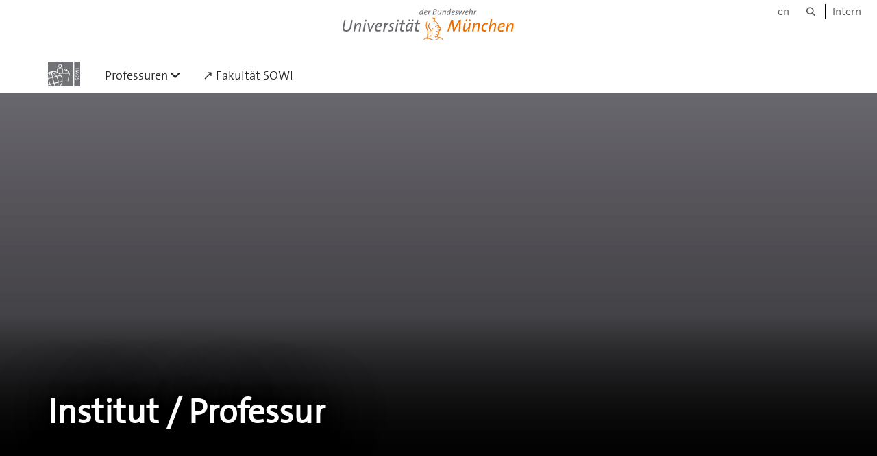

--- FILE ---
content_type: text/html;charset=utf-8
request_url: https://www.unibw.de/politikwissenschaft/professuren/lehrstuhl-ip/copy2_of_institut-professur
body_size: 6883
content:
<!DOCTYPE html>
<html xmlns="http://www.w3.org/1999/xhtml" dir="ltr" lang="de" xml:lang="de">

<head><meta http-equiv="Content-Type" content="text/html; charset=UTF-8" />

  <!-- Meta Tags -->
  
  
  
  
  

  <!-- Page Title -->
  <meta name="twitter:card" content="summary" /><meta property="og:site_name" content="Institut für Politikwissenschaft" /><meta property="og:title" content="Institut / Professur" /><meta property="og:type" content="website" /><meta property="og:description" content="" /><meta property="og:url" content="https://www.unibw.de/politikwissenschaft/professuren/lehrstuhl-ip/copy2_of_institut-professur" /><meta property="og:image" content="https://www.unibw.de/politikwissenschaft/@@download/image/portal_logo" /><meta property="og:image:type" content="image/png" /><meta name="viewport" content="width=device-width, initial-scale=1.0" /><meta name="generator" content="Plone - http://plone.com" /><title>Institut / Professur — Institut für Politikwissenschaft</title><link href="/++theme++unibw.theme/generated/media/unibw/favicon.png" rel="icon" type="image/png" /><link href="/++theme++unibw.theme/generated/media/unibw/apple-touch-icon.png" rel="apple-touch-icon" /><link href="/++theme++unibw.theme/generated/media/unibw/apple-touch-icon-72x72.png" rel="apple-touch-icon" sizes="72x72" /><link href="/++theme++unibw.theme/generated/media/unibw/apple-touch-icon-114x114.png" rel="apple-touch-icon" sizes="114x114" /><link href="/++theme++unibw.theme/generated/media/unibw/apple-touch-icon-144x144.png" rel="apple-touch-icon" sizes="144x144" /><link rel="stylesheet" href="https://www.unibw.de/++plone++production/++unique++2025-11-05T14:04:53.714160/default.css" data-bundle="production" /><link rel="stylesheet" href="https://www.unibw.de/++plone++static/++unique++None/plone-fontello-compiled.css" data-bundle="plone-fontello" /><link rel="stylesheet" href="https://www.unibw.de/++plone++static/++unique++None/plone-glyphicons-compiled.css" data-bundle="plone-glyphicons" /><link rel="stylesheet" href="https://www.unibw.de/++theme++unibw.theme/generated/css/unibw.min.css?version=None" data-bundle="brand-css" /><link rel="stylesheet" href="https://www.unibw.de/custom.css?timestamp=2023-02-02 20:05:18.294703" data-bundle="custom-css" /><link rel="canonical" href="https://www.unibw.de/politikwissenschaft/professuren/lehrstuhl-ip/copy2_of_institut-professur" /><link rel="search" href="https://www.unibw.de/fmff-en/@@search" title="Website durchsuchen" /><script src="/++plone++unibw.policy/fa-kit.js?version=2"></script><script>PORTAL_URL = 'https://www.unibw.de';</script><script src="https://www.unibw.de/++plone++production/++unique++2025-11-05T14:04:53.714160/default.js" data-bundle="production"></script><script src="https://www.unibw.de/++theme++unibw.theme/generated/js/unibw.min.js?version=None" data-bundle="unibw-js" defer="defer"></script><script src="https://www.unibw.de/++theme++unibw.theme/generated/js/custom.js?version=None" data-bundle="custom-js" defer="defer"></script>
  <!-- Favicon and Touch Icons -->
  
  
  
  
  


  

  
  
  <!-- HTML5 shim and Respond.js for IE8 support of HTML5 elements and media queries -->
  <!-- WARNING: Respond.js doesn't work if you view the page via file:// -->
  <!--[if lt IE 9]>
  <script src="https://oss.maxcdn.com/html5shiv/3.7.2/html5shiv.min.js"></script>
  <script src="https://oss.maxcdn.com/respond/1.4.2/respond.min.js"></script>
<![endif]-->
<link rel="stylesheet" href="/++theme++unibw.theme/frontend.css" /></head>

<body class=" layout-page category- frontend icons-on portaltype-landing-page section-professuren site-politikwissenschaft subsection-lehrstuhl-ip subsection-lehrstuhl-ip-copy2_of_institut-professur template-layout thumbs-on userrole-anonymous viewpermission-none layout-default-basic mosaic-grid"><div id="wrapper" class="clearfix">

  <a href="#maincontent" class="skip-link sr-only">Skip to main content</a>

    <!-- Header -->
    <header id="header" class="header" role="banner">
      <div id="global-navigation" class="header-nav">
        <div class="header-nav-wrapper navbar-scrolltofixed border-bottom-theme-color-2-1px">
          <div class="container">
              <p id="athene">
      <a href="/home"><span class="sr-only">Universität der Bundeswehr München</span></a>
    </p>
  <div class="top-dropdown-outer" id="secondary-navigation">
      <nav aria-label="Sprachmenü">
        <ul class="list-inline" id="language-menu">
          
          
          <li>
            <a class="language-selector" href="/politikwissenschaft-en">en</a>
          </li>
        </ul>
      </nav>
      <nav class="secondary" aria-label="Werkzeug Navigation">
        <a aria-label="Suche" href="https://www.unibw.de/politikwissenschaft/search"><i class="fa fa-search font-13" aria-hidden="true"></i><span class="sr-only">Suche</span></a>
        <a href="https://inhouse.unibw.de/">Intern</a>
      </nav>
    </div>
  <!-- Navigation -->
  <nav class="menuzord pull-left flip menuzord-responsive menuzord-click" id="menuzord" aria-label="Hauptnavigation">
      <a class="site-logo" aria-label="Zur Hauptseite" href="https://www.unibw.de/politikwissenschaft" style="width: 47.12142857142857px; background-image: url(&quot;https://www.unibw.de/politikwissenschaft/@@images/69708ee7-47f1-4588-97dd-a5337ca770d1.png&quot;)"> </a>
      <ul class="menuzord-menu">
        
        <li class=""><a href="/unibw/politikwissenschaft/professuren-2/professuren">Professuren</a><ul class="dropdown" aria-label="Professuren"><li class=""><a href="/unibw/politikwissenschaft/politische-theorie">Professur für Politische Theorie</a></li><li class=""><a href="https://www.unibw.de/politikwissenschaft/professuren/lehrstuhl-invr">      Professur für Politikwissenschaft insb. Innenpolitik und Vergleichende Regierungslehre    </a></li><li class=""><a href="/unibw/politikwissenschaft/professur-fuer-internationale-politik">Professur für Sicherheits- und Verteidigungspolitik</a></li><li class=""><a href="/unibw/politikwissenschaft/konfliktforschung">Professur für Internationale Politik und Konfliktforschung</a></li><li class=""><a href="/unibw/politikwissenschaft/professuren/unsichgesellord/unsicherheitsforschung-und-gesellschaftliche-ordnungsbildung">
      Juniorprofessur für Unsicherheitsforschung und gesellschaftliche Ordnungsbildung
    </a></li><li class=""><a href="/politikwissenschaft/professuren/professuren-kuwi/professur-fuer-vergleichende-politische-kulturforschung">      Professur für Vergleichende Politische Kulturforschung</a></li></ul></li><li class=""><a href="/unibw/sowi">↗ Fakultät SOWI</a></li>
      </ul>
    </nav>

          </div>
        </div>
      </div>
     <!--  include hero_old.html  -->
    </header>

    <!-- Start main-content -->
    <main class="main-content" id="maincontent" role="main"><!-- Hero --><section class="inner-header divider  gradient" id="page-hero">

      
        <!-- hero image -->
        <div class="hero-image" style="background-image: url(https://www.unibw.de/politikwissenschaft/professuren/lehrstuhl-ip/copy2_of_institut-professur/@@cropped-hero?timestamp=2020-12-10T17:52:36+01:00)" data-bg-img="https://www.unibw.de/politikwissenschaft/professuren/lehrstuhl-ip/copy2_of_institut-professur/@@cropped-hero?timestamp=2020-12-10T17:52:36+01:00"> </div>
        <!-- mobile image -->
        <div class="mobile-image">
          <img alt="" src="https://www.unibw.de/politikwissenschaft/professuren/lehrstuhl-ip/copy2_of_institut-professur/@@cropped-hero?timestamp=2020-12-10T17:52:36+01:00" />
        </div>
        <!-- / mobile image -->
      

      

      


      <!-- Main H1 title -->
      <div class="hero-title ">
        <div class="container pb-0">
          <h1 class="title">Institut / Professur</h1>
        </div>
      </div>

    </section><!-- breadcrumbs --><!-- show breadcrumb only for news items --><!-- Content --><!-- end main-content --><div class="mosaic-tile-content">

    

    
      <section class="lead-text scheme-white" id="tile-id-968f9a08-bb74-49cf-a343-bae78b704f49">
        <div class="container">
          <div class="section-title ">
            <div class="row">
              <div class="col-md-12">
                
              </div>
            </div>
          </div>
          <div class="section-content">
            <div class="row">
              <div class="col-md-12">
                <div class="hero-content"><p><strong>Herzlich willkommen am</strong></p>
<h2>Institut für Werkstoffe des Bauwesens</h2>
<p><img alt="" src="https://prototyp.rz.unibw-muenchen.de/media/werkstoffe/institutslogo.gif" /></p>
<p>Institutsleitung: Univ.-Prof. Dr.-Ing. Karl-Christian Thienel</p></div>
              </div>
            </div>
          </div>
        </div>
      </section>
    

  
</div><div class="mosaic-tile-content">

    

    

      <section class="text-two-cols scheme-" id="tile-id-4e918583-433b-44fb-9219-853639395622">
        <div class="container">
          <div class="section-title">
            <div class="row">
              <div class="col-md-12">
                <h2 class="module-title line-bottom ">Quidquid agis, prudenter agas, et respice finem!</h2>
                <p class="description">"At vero eos et accusam et justo duo dolores et ea rebum."</p>
              </div>
            </div>
          </div>

          <div class="section-content">
            <div class="row">
              <div class="col-md-6">
                <h3>Takimata sanctus est</h3>
                <p>Nam libero tempore, cum soluta nobis est eligendi optio cumque nihil impedit quo minus id quod maxime placeat facere possimus, omnis voluptas assumenda est, omnis dolor repellendus. Temporibus autem quibusdam et aut officiis debitis aut rerum necessitatibus saepe eveniet ut et voluptates repudiandae sint et molestiae non recusandae. <br /><br />Itaque earum rerum hic tenetur a sapiente delectus, ut aut reiciendis voluptatibus maiores alias consequatur aut perferendis doloribus asperiores repellat. Quis autem vel eum iure reprehenderit qui in ea voluptate velit esse quam nihil molestiae consequatur, vel illum qui dolorem eum fugiat quo voluptas nulla pariatur?</p>
              </div>
              <div class="col-md-6">
                <h3>Architecto beatae vitae dicta sunt explicabo</h3>
                <p>Sed ut perspiciatis unde omnis iste natus error sit voluptatem accusantium doloremque laudantium, totam rem aperiam, eaque ipsa quae ab illo inventore veritatis et quasi architecto beatae vitae dicta sunt explicabo. Nemo enim ipsam voluptatem quia voluptas sit aspernatur aut odit aut fugit, sed quia consequuntur magni dolores eos qui ratione voluptatem sequi nesciunt. <br /><br />Neque porro quisquam est, qui dolorem ipsum quia dolor sit amet, consectetur, adipisci velit, sed quia non numquam eius modi tempora incidunt ut labore et dolore magnam aliquam quaerat voluptatem. Ut enim ad minima veniam, quis nostrum exercitationem ullam corporis suscipit laboriosam, nisi ut aliquid ex ea commodi consequatur?</p>
              </div>
            </div>
          </div>
        </div>
      </section>

    

  
</div><div class="mosaic-tile-content">

    

    
      

        
          <section class="linkboxes scheme-" id="tile-id-b1eb00b3-29e1-4364-9670-3aa518ca4bab">

            <div class="container">

              


              <div class="section-content">
                <div class="row">

                  <div class="col-md-12">

                    
                      <div class="row">
                        
                          
                            
                              <div class="col-xs-12 col-sm-4 col-md-4 text-center">
                                <a href="https://www.unibw.de">
                                  <div class="icon-box iconbox-bg p-30 mb-30 iconbox-theme-colored">
                                    <article class="post clearfix">
                                      <span class="icon icon-gray icon-circled icon-border-effect effect-circled">
                                        <i class="fa fa-tachometer" aria-hidden="true"></i>
                                      </span>
                                      <span class="sr-only"></span>
                                      <span class="sr-only">Schnellübersicht</span>
                                      <h3 class="icon-box-title">Schnellübersicht</h3>
                                      <p class="text-gray">Die wichtigsten Fakten in Kürze</p>
                                    </article>
                                  </div>
                                </a>
                              </div>

                            
                          
                        
                          
                            
                              <div class="col-xs-12 col-sm-4 col-md-4 text-center">
                                <a href="https://www.unibw.de">
                                  <div class="icon-box iconbox-bg p-30 mb-30 iconbox-theme-colored">
                                    <article class="post clearfix">
                                      <span class="icon icon-gray icon-circled icon-border-effect effect-circled">
                                        <i class="fa fa-rocket" aria-hidden="true"></i>
                                      </span>
                                      <span class="sr-only"></span>
                                      <span class="sr-only">Karriere</span>
                                      <h3 class="icon-box-title">Karriere</h3>
                                      <p class="text-gray">Chancen und Perspektiven</p>
                                    </article>
                                  </div>
                                </a>
                              </div>

                            
                          
                        
                          
                            
                              <div class="col-xs-12 col-sm-4 col-md-4 text-center">
                                <a href="https://www.unibw.de">
                                  <div class="icon-box iconbox-bg p-30 mb-30 iconbox-theme-colored">
                                    <article class="post clearfix">
                                      <span class="icon icon-gray icon-circled icon-border-effect effect-circled">
                                        <i class="fa fa-flask" aria-hidden="true"></i>
                                      </span>
                                      <span class="sr-only"></span>
                                      <span class="sr-only">Kompetenzen</span>
                                      <h3 class="icon-box-title">Kompetenzen</h3>
                                      <p class="text-gray">Die Leistungen unseres Instituts</p>
                                    </article>
                                  </div>
                                </a>
                              </div>

                            
                          
                        
                      </div>
                    

                  </div>
                </div>
              </div>
            </div>
          </section>
          <script>
          $(window).load(function() {
            live_equalizer("#tile-id-b1eb00b3-29e1-4364-9670-3aa518ca4bab", "article");
          });
          </script>
        

        


        


        


        

      
    

  
</div><div class="mosaic-tile-content">

    

    
      
        <section class="businesscards" id="tile-id-62cf0d17-1e81-49ea-98c7-c8938bec42a8">
          <div class="container">
            <div class="section-title">
              <div class="row">
                <div class="col-md-12">
                  <h2 class="module-title line-bottom ">Unsere Mitarbeiter</h2>
                  
                </div>
              </div>
            </div>

            <div class="section-content">
              <div class="row">

                
              </div>
            </div>

          </div>
        </section>
        <script>
            $(window).load(function() {
              live_equalizer(".businesscards", ".business-card");
            });
        </script>

      

      

    

  
</div><div class="mosaic-tile-content">

    

    

      <section class="news-listing scheme-" id="tile-id-377c98a1-dc31-4bd0-a1f6-5a9e22f29cdf">
        <div class="container">
          <div class="section-title">
            <div class="row">
              <div class="col-md-12">
                <h2 class="module-title line-bottom ">Aktuelles</h2>
                
              </div>
            </div>
          </div>
          <div class="section-content">
            <div class="row">

              
                
                  <div class="col-xs-12 col-sm-6 col-md-4 wow fadeInLeft news-item" data-wow-delay="0.3s" data-wow-duration="1s">
                    <a href="https://www.unibw.de/politikwissenschaft/professuren/lehrstuhl-ikf/ikf-eng/news/[base64]">
                      <article class="post clearfix mb-sm-30">
                        <div class="entry-header">
                          <div class="post-thumb thumb">
                            <img class="img-responsive img-fullwidth" src="https://www.unibw.de/politikwissenschaft/professuren/lehrstuhl-ikf/ikf-eng/news/[base64]/@@images/0eb227d0-76f8-436d-80fa-999d60767b73.png" alt="" aria-hidden="true" />
                          </div>
                        </div>
                        <div class="entry-content p-20 pr-10">
                          <div class="entry-meta media mt-0 no-bg no-border">
                            <div class="media-body">
                              <div class="event-content pull-left flip">
                                <h3 class="entry-title">Neuerscheinung: ‘Ordnungsmuster in der internationalen Politik: Ein Essay über Macht, Herrschaft und Widerstreit’</h3>
                              </div>
                            </div>
                          </div>
                          <p class="description mt-10"></p>
                          <div class="clearfix"></div>
                        </div>
                      </article>
                    </a>
                  </div>
                
              

              
                
                  <div class="col-xs-12 col-sm-6 col-md-4 wow fadeInLeft news-item" data-wow-delay="0.3s" data-wow-duration="1s">
                    <a href="https://www.unibw.de/politikwissenschaft/professuren/lehrstuhl-ikf/ikf-eng/news/fernsehinterview-mit-prof-stephan-stetter-zum-thema-israel-vor-der-wahl">
                      <article class="post clearfix mb-sm-30">
                        <div class="entry-header">
                          <div class="post-thumb thumb">
                            <img class="img-responsive img-fullwidth" src="https://www.unibw.de/politikwissenschaft/professuren/lehrstuhl-ikf/ikf-eng/news/fernsehinterview-mit-prof-stephan-stetter-zum-thema-israel-vor-der-wahl/@@images/297bc02d-6bbd-42ba-b61b-c29b069e1da3.jpeg" alt="" aria-hidden="true" />
                          </div>
                        </div>
                        <div class="entry-content p-20 pr-10">
                          <div class="entry-meta media mt-0 no-bg no-border">
                            <div class="media-body">
                              <div class="event-content pull-left flip">
                                <h3 class="entry-title">Fernsehinterview mit Prof. Dr. Stephan Stetter zum Thema "Israel vor der Wahl"</h3>
                              </div>
                            </div>
                          </div>
                          <p class="description mt-10"></p>
                          <div class="clearfix"></div>
                        </div>
                      </article>
                    </a>
                  </div>
                
              

              
                
                  <div class="col-xs-12 col-sm-6 col-md-4 wow fadeInLeft news-item" data-wow-delay="0.3s" data-wow-duration="1s">
                    <a href="https://www.unibw.de/politikwissenschaft/professuren/lehrstuhl-ikf/ikf-eng/news/neues-buch-von-prof-dr-stetter-erschienen-modern-subjectivities-in-world-society-global-structures-and-local-practices">
                      <article class="post clearfix mb-sm-30">
                        <div class="entry-header">
                          <div class="post-thumb thumb">
                            <img class="img-responsive img-fullwidth" src="https://www.unibw.de/politikwissenschaft/professuren/lehrstuhl-ikf/ikf-eng/news/neues-buch-von-prof-dr-stetter-erschienen-modern-subjectivities-in-world-society-global-structures-and-local-practices/@@images/141c315a-a9c1-43bc-9f39-0833634e77ab.png" alt="" aria-hidden="true" />
                          </div>
                        </div>
                        <div class="entry-content p-20 pr-10">
                          <div class="entry-meta media mt-0 no-bg no-border">
                            <div class="media-body">
                              <div class="event-content pull-left flip">
                                <h3 class="entry-title">Neuerscheinung: Modern Subjectivities in World Society. Global Structures and Local Practices</h3>
                              </div>
                            </div>
                          </div>
                          <p class="description mt-10"></p>
                          <div class="clearfix"></div>
                        </div>
                      </article>
                    </a>
                  </div>
                
              

            </div>

            

          </div>
        </div>
        <script>
          $(window).load(function() {
            live_equalizer(".news-listing", "article");
          });
        </script>

      </section>
    
  
</div><div class="mosaic-tile-content">

    

    


      <section class="" id="organisationskontakt">
        <div class="container" id="tile-id-510768df-9187-48b4-b2c9-7fe5123a74e7">
          <div class="section-title">
            <div class="row">
              <div class="col-md-12">
                <h2 class="module-title line-bottom ">Kontakt</h2>
                <p class="description">Leitung der Organisation und Lageplan.</p>
              </div>
            </div>
          </div>

          <div class="section-content">
            <div class="row">
              <div class="col-md-7">
                
                

              </div>

              <div class="col-md-5 contact-map-container">
                <div class="img-responsive img-fullwidth" id="floor_plan" style="position: relative;">
                  
                    <img class="point-map-big" id="point1" alt="Studiensekretariat" src="https://www.unibw.de/++theme++unibw.theme/generated/media/pointer1.png" style="position:absolute;z-index:2;left:377px;top:314px" title="Studiensekretariat" />
                  
                  
                    <img class="point-map-big" id="point2" alt="Fakultätsleitung" src="https://www.unibw.de/++theme++unibw.theme/generated/media/pointer2.png" style="position:absolute;z-index:2;left:380px;top:217px" title="Fakultätsleitung" />
                  
                  
                    <img class="point-map-big" id="point3" alt="Übungsraum" src="https://www.unibw.de/++theme++unibw.theme/generated/media/pointer3.png" style="position:absolute;z-index:2;left:298px;top:354px" title="Übungsraum" />
                  

                  
                    <img class="point-map-small" id="point1s" alt="Studiensekretariat" src="https://www.unibw.de/++theme++unibw.theme/generated/media/pointer1.png" style="position:absolute;z-index:2;left:263px;top:208px" title="Studiensekretariat" />
                  
                  
                    <img class="point-map-small" id="point2s" alt="Fakultätsleitung" src="https://www.unibw.de/++theme++unibw.theme/generated/media/pointer2.png" style="position:absolute;z-index:2;left:266px;top:140px" title="Fakultätsleitung" />
                  
                  
                    <img class="point-map-small" id="point3s" alt="Übungsraum" src="https://www.unibw.de/++theme++unibw.theme/generated/media/pointer3.png" style="position:absolute;z-index:2;left:208px;top:236px" title="Übungsraum" />
                  
                </div>
                <div class="legend">
                  <h3>Legende</h3>
                  <ul>
                    <li>1: Studiensekretariat</li>
                    <li>2: Fakultätsleitung</li>
                    <li>3: Übungsraum</li>
                  </ul>
                </div>
              </div>
            </div>
          </div>
        </div>
      </section>
    

  
</div></main>

    <!-- Footer -->
           
    

<footer class="footer divider layer-overlay overlay-dark-9" id="footer" role="contentinfo">
      <div class="container">
        <div class="row">
          <div class="col-sm-4 col-md-4">
            <div class="widget dark text-white">
              
              <p>Institut für Politikwissenschaft</p>
<p class="text-white">Universität der Bundeswehr München<br />Werner-Heisenberg-Weg 39<br />85577 Neubiberg</p>
<p> </p>
<p> </p>
            </div>
            <div class="widget dark text-white">
              
            </div>
          </div>
          <div class="col-sm-4 col-md-4">
            <div class="widget dark text-white">
              
              
            </div>
          </div>
          <div class="col-sm-4 col-md-4">
            <div class="widget dark text-white">
              
              
              <ul class="list angle-double-right list-border">
                
                  <li>
                    <a class="text-white" href="https://www.unibw.de/sowi">Fakultät für Staats- und Sozialwissenschaften</a>
                  </li>
                
                  <li>
                    <a class="text-white" href="https://www.unibw.de/politikwissenschaft">
      Institut für Politikwissenschaft
    </a>
                  </li>
                
              </ul>
            </div>
          </div>
        </div>
      </div>

      <div class="footer-bottom">
        <div class="container pt-20 pb-20">
          <div class="row">
            <div class="col-md-12">
            </div>
          </div>
          <div class="row">
            <div class="col-md-12 text-right">
              <div class="widget m-0">
                <nav aria-label="Meta Navigation">
                  <ul class="list-inline sm-text-center">
                    
                      <li>
                        <a href="https://www.unibw.de/home/footer/kontakt">Kontakt</a>
                      </li>
                    
                      <li>
                        <a href="https://www.unibw.de/home/footer/impressum">Impressum</a>
                      </li>
                    
                      <li>
                        <a href="https://www.unibw.de/home/footer/datenschutzerklaerung">Datenschutzerklärung</a>
                      </li>
                    
                      <li>
                        <a href="https://www.unibw.de/home/footer/presse-und-kommunikation">Hochschulkommunikation</a>
                      </li>
                    
                      <li>
                        <a href="https://email.unibw.de/">Webmail</a>
                      </li>
                    
                    <li>
                      <a href="https://www.unibw.de/acl_users/oidc/login?came_from=https://www.unibw.de/politikwissenschaft/professuren/lehrstuhl-ip/copy2_of_institut-professur">Anmeldung</a>
                      
                    </li>
                  </ul>
                </nav>
              </div>
            </div>
          </div>
        </div>
      </div>


    </footer><div class="scrollToTop">
      <a aria-label="Scroll to top" href="#header">
        <i class="fa fa-angle-up" aria-hidden="true"></i>
      </a>
    </div>

    
   

    
  </div><!-- end wrapper --><!-- Footer Scripts --><!-- JS | Custom script for all pages --></body>

</html>

--- FILE ---
content_type: text/css; charset=utf-8
request_url: https://www.unibw.de/++plone++production/++unique++2025-11-05T14:04:53.714160/default.css
body_size: 151394
content:
.fieldPreview {
    background: #eee;
    padding: 1em 1em 1px 1em;
    margin: 0.5em 0;
    -moz-border-radius: 0.5em;
    position: relative;
    border: solid 2px #ccc;
}

.fieldFromBehavior {
    border: dashed 2px #ccc;
}

.fieldFromBehavior .disabled-field-overlay {
    position: absolute;
    top: 0;
    left: 0;
    height: 100%;
    width: 100%;
    z-index: 2;
    background: #fff;
    opacity: 0.6;
}

.fieldLabel {
    background: #ddd;
    border-right: solid 1px #fff;
    border-bottom: solid 1px #fff;
    -moz-border-radius-bottomright: 0.5em;
    margin: -1em -1em 0.5em -1em;
    padding: 0.5em;
    position: relative;
    z-index: 3;
}

.fieldFromBehavior .fieldLabel {
    outline-width-top: 0;
    outline-left: none;
}

.fieldControls {
    position: absolute;
    top: 0;
    right: 1em;
    z-index: 10;
}

#content #form fieldset {
    width: 100%;
    border-top: none;
}

.contenttype-easyform.contenttype-easyform::before {
    font-family: 'Glyphicons Halflings';
    content: '\e028';
    top: 2px;
}

.icon-easyform-view.toolbar-menu-icon::before {
    content: '\e807';
}
body.portaltype-easyform div.crud-form tbody label {
    display: none;
}
.easyformplugin-fields--divider label {
  display: block;
  width: 100%;
  padding: 0;
  margin-bottom: 20px;
  font-family: thesans, sans-serif;
  font-size: 21px;
  font-weight: normal;
  line-height: inherit;
  color: #333;
  border: 0;
  border-bottom: 1px solid #e5e5e5;
}

@media screen and (max-width: 767px) {
}@media (min-width: 768px) {
}@media (min-width: 768px) {
}@media (max-width: 767px) {
}@media (min-width: 768px) {
}@media (min-width: 768px) {
}@media (max-width: 767px) {
}@media (max-width: 767px) {
}.mosaic-grid-row:before,
.mosaic-grid-row:after,
body.template-layout.no-portlet-columns .outer-wrapper > .container .mosaic-grid-row .mosaic-innergrid-row:before,
body.template-layout.no-portlet-columns .outer-wrapper > .container .mosaic-grid-row .mosaic-innergrid-row:after,
body.mosaic-enabled.no-portlet-columns .outer-wrapper > .container .mosaic-grid-row .mosaic-innergrid-row:before,
body.mosaic-enabled.no-portlet-columns .outer-wrapper > .container .mosaic-grid-row .mosaic-innergrid-row:after {
  content: " ";display: table;
}
.mosaic-grid-row:after,
body.template-layout.no-portlet-columns .outer-wrapper > .container .mosaic-grid-row .mosaic-innergrid-row:after,
body.mosaic-enabled.no-portlet-columns .outer-wrapper > .container .mosaic-grid-row .mosaic-innergrid-row:after {
  clear: both;
}
/* Grid classes, these can also be nested */
.mosaic-grid-row {
  position: relative;
  margin-left: -15px;
  margin-right: -15px;
}
body.template-layout.no-portlet-columns .outer-wrapper > .container,
body.mosaic-enabled.no-portlet-columns .outer-wrapper > .container {
  width: auto;
}
body.template-layout.no-portlet-columns .outer-wrapper > .container .mosaic-grid-row,
body.mosaic-enabled.no-portlet-columns .outer-wrapper > .container .mosaic-grid-row {
  margin-left: auto;
  margin-right: auto;
}
@media (min-width: 768px) {
  body.template-layout.no-portlet-columns .outer-wrapper > .container .mosaic-grid-row,
  body.mosaic-enabled.no-portlet-columns .outer-wrapper > .container .mosaic-grid-row {
    width: 750px;
  }
}
@media (min-width: 992px) {
  body.template-layout.no-portlet-columns .outer-wrapper > .container .mosaic-grid-row,
  body.mosaic-enabled.no-portlet-columns .outer-wrapper > .container .mosaic-grid-row {
    width: 990px;
  }
}
@media (min-width: 1200px) {
  body.template-layout.no-portlet-columns .outer-wrapper > .container .mosaic-grid-row,
  body.mosaic-enabled.no-portlet-columns .outer-wrapper > .container .mosaic-grid-row {
    width: 1170px;
  }
}
@media (min-width: 1600px) {
  body.template-layout.no-portlet-columns .outer-wrapper > .container .mosaic-grid-row,
  body.mosaic-enabled.no-portlet-columns .outer-wrapper > .container .mosaic-grid-row {
    width: 1570px;
  }
}
body.template-layout.no-portlet-columns .outer-wrapper > .container .mosaic-grid-row .mosaic-innergrid-row,
body.mosaic-enabled.no-portlet-columns .outer-wrapper > .container .mosaic-grid-row .mosaic-innergrid-row {
  width: auto;
  margin-left: -15px;
  margin-right: -15px;
}
body.template-layout.no-portlet-columns .outer-wrapper > .container .mosaic-grid-row.mosaic-grid-row-fluid,
body.mosaic-enabled.no-portlet-columns .outer-wrapper > .container .mosaic-grid-row.mosaic-grid-row-fluid {
  margin-left: -15px;
  margin-right: -15px;
  padding-left: 15px;
  padding-right: 15px;
  width: auto;
  max-width: none;
}
@media (min-width: 828px) {
  body.plone-toolbar-left-default.no-portlet-columns .outer-wrapper > .container .mosaic-grid-row {
    width: 690px;
  }
}
@media (min-width: 1052px) {
  body.plone-toolbar-left-default.no-portlet-columns .outer-wrapper > .container .mosaic-grid-row {
    width: 930px;
  }
}
@media (min-width: 1260px) {
  body.plone-toolbar-left-default.no-portlet-columns .outer-wrapper > .container .mosaic-grid-row {
    width: 1110px;
  }
}
@media (min-width: 1660px) {
  body.plone-toolbar-left-default.no-portlet-columns .outer-wrapper > .container .mosaic-grid-row {
    width: 1510px;
  }
}
@media (min-width: 888px) {
  body.plone-toolbar-left-expanded.no-portlet-columns .outer-wrapper > .container .mosaic-grid-row {
    width: 630px;
  }
}
@media (min-width: 1112px) {
  body.plone-toolbar-left-expanded.no-portlet-columns .outer-wrapper > .container .mosaic-grid-row {
    width: 870px;
  }
}
@media (min-width: 1320px) {
  body.plone-toolbar-left-expanded.no-portlet-columns .outer-wrapper > .container .mosaic-grid-row {
    width: 1050px;
  }
}
@media (min-width: 1720px) {
  body.plone-toolbar-left-expanded.no-portlet-columns .outer-wrapper > .container .mosaic-grid-row {
    width: 1450px;
  }
}
/* Widths, these are abstracted out so that pixel-based layouts or other
   similar approaches can be retrofitted without changing the markup,
   or if you want to apply rules like the Golden Ratio to your layouts */
.mosaic-width-full {
  position: relative;
  float: left;
  width: 100%;
  min-height: 1px;
  padding-left: 15px;
  padding-right: 15px;
}
.mosaic-width-half {
  position: relative;
  min-height: 1px;
  padding-left: 15px;
  padding-right: 15px;
}
@media (min-width: 768px) {
  .mosaic-width-half {
    float: left;
    width: 50%;
  }
}
.mosaic-width-quarter {
  position: relative;
  min-height: 1px;
  padding-left: 15px;
  padding-right: 15px;
}
@media (min-width: 768px) {
  .mosaic-width-quarter {
    float: left;
    width: 50%;
  }
}
@media (min-width: 992px) {
  .mosaic-width-quarter {
    float: left;
    width: 25%;
  }
}
.mosaic-width-three-quarters {
  position: relative;
  min-height: 1px;
  padding-left: 15px;
  padding-right: 15px;
}
@media (min-width: 768px) {
  .mosaic-width-three-quarters {
    float: left;
    width: 50%;
  }
}
@media (min-width: 992px) {
  .mosaic-width-three-quarters {
    float: left;
    width: 75%;
  }
}
.mosaic-width-third {
  position: relative;
  min-height: 1px;
  padding-left: 15px;
  padding-right: 15px;
}
@media (min-width: 992px) {
  .mosaic-width-third {
    float: left;
    width: 33.33333333%;
  }
}
.mosaic-width-two-thirds {
  position: relative;
  min-height: 1px;
  padding-left: 15px;
  padding-right: 15px;
}
@media (min-width: 992px) {
  .mosaic-width-two-thirds {
    float: left;
    width: 66.66666667%;
  }
}
.mosaic-enabled {
  /* Widths, these are abstracted out so that pixel-based layouts or other
     similar approaches can be retrofitted without changing the markup,
     or if you want to apply rules like the Golden Ratio to your layouts */
}
.mosaic-enabled .mosaic-width-full {
  position: relative;
  float: left;
  width: 100%;
  min-height: 1px;
  padding-left: 15px;
  padding-right: 15px;
}
.mosaic-enabled .mosaic-width-half {
  position: relative;
  float: left;
  width: 50%;
  min-height: 1px;
  padding-left: 15px;
  padding-right: 15px;
}
.mosaic-enabled .mosaic-width-quarter {
  position: relative;
  float: left;
  width: 25%;
  min-height: 1px;
  padding-left: 15px;
  padding-right: 15px;
}
.mosaic-enabled .mosaic-width-three-quarters {
  position: relative;
  float: left;
  width: 75%;
  min-height: 1px;
  padding-left: 15px;
  padding-right: 15px;
}
.mosaic-enabled .mosaic-width-third {
  position: relative;
  float: left;
  width: 33.33333333%;
  min-height: 1px;
  padding-left: 15px;
  padding-right: 15px;
}
.mosaic-enabled .mosaic-width-two-thirds {
  position: relative;
  float: left;
  width: 66.66666667%;
  min-height: 1px;
  padding-left: 15px;
  padding-right: 15px;
}

/* Images will never be bigger then a tile */
.mosaic-tile img {
  max-width: 100%;
  height: auto;
}
/*
  prevent margin-top for first heading element's,
  to have the grid-cells starting at the same horizontal level
*/
.mosaic-tile-content h1:first-child,
.mosaic-tile-content h2:first-child,
.mosaic-tile-content h3:first-child,
.mosaic-tile-content h4:first-child,
.mosaic-tile-content h5:first-child,
.mosaic-tile-content h6:first-child {
  margin-top: 0;
}
.mosaic-tile-align-center {
  text-align: center;
}
.mosaic-tile-align-left {
  float: left;
  z-index: 200;
}
.mosaic-tile-align-right {
  float: right;
  z-index: 200;
}
.mosaic-tile-padding-right {
  padding-right: 1em;
}
.mosaic-tile-padding-bottom {
  padding-bottom: 1ex;
}
.mosaic-grid-row-dark {
  background: #ccc;
  padding: 1ex 1em;
  color: #2c2c2c;
}
.mosaic-grid-row-dark + .mosaic-grid-row {
  padding-top: 1ex;
}
.mosaic-grid-row-dark + .mosaic-grid-row-dark {
  padding-top: 0;
}
.mosaic-tile #commenting {
  font-size: 100%;
}
.mosaic-tile .comment {
  font-size: 100%;
}
#content .mosaic-tile .discussion div.documentByLine {
  font-size: 100%;
}

table.dataTable {
  clear: both;
  margin-top: 6px !important;
  margin-bottom: 6px !important;
  max-width: none !important;
  border-collapse: separate !important;
}
table.dataTable td,
table.dataTable th {
  -webkit-box-sizing: content-box;
  box-sizing: content-box;
}
table.dataTable td.dataTables_empty,
table.dataTable th.dataTables_empty {
  text-align: center;
}
table.dataTable.nowrap th,
table.dataTable.nowrap td {
  white-space: nowrap;
}

div.dataTables_wrapper div.dataTables_length label {
  font-weight: normal;
  text-align: left;
  white-space: nowrap;
}
div.dataTables_wrapper div.dataTables_length select {
  width: 75px;
  display: inline-block;
}
div.dataTables_wrapper div.dataTables_filter {
  text-align: right;
}
div.dataTables_wrapper div.dataTables_filter label {
  font-weight: normal;
  white-space: nowrap;
  text-align: left;
}
div.dataTables_wrapper div.dataTables_filter input {
  margin-left: 0.5em;
  display: inline-block;
  width: auto;
}
div.dataTables_wrapper div.dataTables_info {
  padding-top: 8px;
  white-space: nowrap;
}
div.dataTables_wrapper div.dataTables_paginate {
  margin: 0;
  white-space: nowrap;
  text-align: right;
}
div.dataTables_wrapper div.dataTables_paginate ul.pagination {
  margin: 2px 0;
  white-space: nowrap;
}
div.dataTables_wrapper div.dataTables_processing {
  position: absolute;
  top: 50%;
  left: 50%;
  width: 200px;
  margin-left: -100px;
  margin-top: -26px;
  text-align: center;
  padding: 1em 0;
}

table.dataTable thead > tr > th.sorting_asc, table.dataTable thead > tr > th.sorting_desc, table.dataTable thead > tr > th.sorting,
table.dataTable thead > tr > td.sorting_asc,
table.dataTable thead > tr > td.sorting_desc,
table.dataTable thead > tr > td.sorting {
  padding-right: 30px;
}
table.dataTable thead > tr > th:active,
table.dataTable thead > tr > td:active {
  outline: none;
}
table.dataTable thead .sorting,
table.dataTable thead .sorting_asc,
table.dataTable thead .sorting_desc,
table.dataTable thead .sorting_asc_disabled,
table.dataTable thead .sorting_desc_disabled {
  cursor: pointer;
  position: relative;
}
table.dataTable thead .sorting:after,
table.dataTable thead .sorting_asc:after,
table.dataTable thead .sorting_desc:after,
table.dataTable thead .sorting_asc_disabled:after,
table.dataTable thead .sorting_desc_disabled:after {
  position: absolute;
  bottom: 8px;
  right: 8px;
  display: block;
  font-family: 'Glyphicons Halflings';
  opacity: 0.5;
}
table.dataTable thead .sorting:after {
  opacity: 0.2;
  content: "\e150";
  /* sort */
}
table.dataTable thead .sorting_asc:after {
  content: "\e155";
  /* sort-by-attributes */
}
table.dataTable thead .sorting_desc:after {
  content: "\e156";
  /* sort-by-attributes-alt */
}
table.dataTable thead .sorting_asc_disabled:after,
table.dataTable thead .sorting_desc_disabled:after {
  color: #eee;
}

div.dataTables_scrollHead table.dataTable {
  margin-bottom: 0 !important;
}

div.dataTables_scrollBody > table {
  border-top: none;
  margin-top: 0 !important;
  margin-bottom: 0 !important;
}
div.dataTables_scrollBody > table > thead .sorting:after,
div.dataTables_scrollBody > table > thead .sorting_asc:after,
div.dataTables_scrollBody > table > thead .sorting_desc:after {
  display: none;
}
div.dataTables_scrollBody > table > tbody > tr:first-child > th,
div.dataTables_scrollBody > table > tbody > tr:first-child > td {
  border-top: none;
}

div.dataTables_scrollFoot > .dataTables_scrollFootInner {
  box-sizing: content-box;
}
div.dataTables_scrollFoot > .dataTables_scrollFootInner > table {
  margin-top: 0 !important;
  border-top: none;
}

@media screen and (max-width: 767px) {
  div.dataTables_wrapper div.dataTables_length,
  div.dataTables_wrapper div.dataTables_filter,
  div.dataTables_wrapper div.dataTables_info,
  div.dataTables_wrapper div.dataTables_paginate {
    text-align: center;
  }
}
table.dataTable.table-condensed > thead > tr > th {
  padding-right: 20px;
}
table.dataTable.table-condensed .sorting:after,
table.dataTable.table-condensed .sorting_asc:after,
table.dataTable.table-condensed .sorting_desc:after {
  top: 6px;
  right: 6px;
}

table.table-bordered.dataTable th,
table.table-bordered.dataTable td {
  border-left-width: 0;
}
table.table-bordered.dataTable th:last-child, table.table-bordered.dataTable th:last-child,
table.table-bordered.dataTable td:last-child,
table.table-bordered.dataTable td:last-child {
  border-right-width: 0;
}
table.table-bordered.dataTable tbody th,
table.table-bordered.dataTable tbody td {
  border-bottom-width: 0;
}

div.dataTables_scrollHead table.table-bordered {
  border-bottom-width: 0;
}

div.table-responsive > div.dataTables_wrapper > div.row {
  margin: 0;
}
div.table-responsive > div.dataTables_wrapper > div.row > div[class^="col-"]:first-child {
  padding-left: 0;
}
div.table-responsive > div.dataTables_wrapper > div.row > div[class^="col-"]:last-child {
  padding-right: 0;
}
@keyframes dtb-spinner{100%{transform:rotate(360deg)}}@-o-keyframes dtb-spinner{100%{-o-transform:rotate(360deg);transform:rotate(360deg)}}@-ms-keyframes dtb-spinner{100%{-ms-transform:rotate(360deg);transform:rotate(360deg)}}@-webkit-keyframes dtb-spinner{100%{-webkit-transform:rotate(360deg);transform:rotate(360deg)}}@-moz-keyframes dtb-spinner{100%{-moz-transform:rotate(360deg);transform:rotate(360deg)}}div.dt-button-info{position:fixed;top:50%;left:50%;width:400px;margin-top:-100px;margin-left:-200px;background-color:white;border:2px solid #111;box-shadow:3px 3px 8px rgba(0,0,0,0.3);border-radius:3px;text-align:center;z-index:21}div.dt-button-info h2{padding:0.5em;margin:0;font-weight:normal;border-bottom:1px solid #ddd;background-color:#f3f3f3}div.dt-button-info>div{padding:1em}ul.dt-button-collection.dropdown-menu{display:block;z-index:2002;-webkit-column-gap:8px;-moz-column-gap:8px;-ms-column-gap:8px;-o-column-gap:8px;column-gap:8px}ul.dt-button-collection.dropdown-menu.fixed{position:fixed;top:50%;left:50%;margin-left:-75px;border-radius:0}ul.dt-button-collection.dropdown-menu.fixed.two-column{margin-left:-150px}ul.dt-button-collection.dropdown-menu.fixed.three-column{margin-left:-225px}ul.dt-button-collection.dropdown-menu.fixed.four-column{margin-left:-300px}ul.dt-button-collection.dropdown-menu>*{-webkit-column-break-inside:avoid;break-inside:avoid}ul.dt-button-collection.dropdown-menu.two-column{width:300px;padding-bottom:1px;-webkit-column-count:2;-moz-column-count:2;-ms-column-count:2;-o-column-count:2;column-count:2}ul.dt-button-collection.dropdown-menu.three-column{width:450px;padding-bottom:1px;-webkit-column-count:3;-moz-column-count:3;-ms-column-count:3;-o-column-count:3;column-count:3}ul.dt-button-collection.dropdown-menu.four-column{width:600px;padding-bottom:1px;-webkit-column-count:4;-moz-column-count:4;-ms-column-count:4;-o-column-count:4;column-count:4}div.dt-button-background{position:fixed;top:0;left:0;width:100%;height:100%;z-index:2001}@media screen and (max-width: 767px){div.dt-buttons{float:none;width:100%;text-align:center;margin-bottom:0.5em}div.dt-buttons a.btn{float:none}}div.dt-buttons button.btn.processing,div.dt-buttons div.btn.processing,div.dt-buttons a.btn.processing{color:rgba(0,0,0,0.2)}div.dt-buttons button.btn.processing:after,div.dt-buttons div.btn.processing:after,div.dt-buttons a.btn.processing:after{position:absolute;top:50%;left:50%;width:16px;height:16px;margin:-8px 0 0 -8px;box-sizing:border-box;display:block;content:' ';border:2px solid #282828;border-radius:50%;border-left-color:transparent;border-right-color:transparent;animation:dtb-spinner 1500ms infinite linear;-o-animation:dtb-spinner 1500ms infinite linear;-ms-animation:dtb-spinner 1500ms infinite linear;-webkit-animation:dtb-spinner 1500ms infinite linear;-moz-animation:dtb-spinner 1500ms infinite linear}
table.DTCR_clonedTable.dataTable{position:absolute !important;background-color:rgba(255,255,255,0.7);z-index:202}div.DTCR_pointer{width:1px;background-color:#337ab7;z-index:201}
table.dt-rowReorder-float{position:absolute !important;opacity:0.8;table-layout:fixed;outline:2px solid #337ab7;outline-offset:-2px;z-index:2001}tr.dt-rowReorder-moving{outline:2px solid #888888;outline-offset:-2px}body.dt-rowReorder-noOverflow{overflow-x:hidden}table.dataTable td.reorder{text-align:center;cursor:move}
table.dataTable tbody>tr.selected,table.dataTable tbody>tr>.selected{background-color:#0088cc}table.dataTable.stripe tbody>tr.odd.selected,table.dataTable.stripe tbody>tr.odd>.selected,table.dataTable.display tbody>tr.odd.selected,table.dataTable.display tbody>tr.odd>.selected{background-color:#0084c7}table.dataTable.hover tbody>tr.selected:hover,table.dataTable.hover tbody>tr>.selected:hover,table.dataTable.display tbody>tr.selected:hover,table.dataTable.display tbody>tr>.selected:hover{background-color:#0083c4}table.dataTable.order-column tbody>tr.selected>.sorting_1,table.dataTable.order-column tbody>tr.selected>.sorting_2,table.dataTable.order-column tbody>tr.selected>.sorting_3,table.dataTable.order-column tbody>tr>.selected,table.dataTable.display tbody>tr.selected>.sorting_1,table.dataTable.display tbody>tr.selected>.sorting_2,table.dataTable.display tbody>tr.selected>.sorting_3,table.dataTable.display tbody>tr>.selected{background-color:#0085c7}table.dataTable.display tbody>tr.odd.selected>.sorting_1,table.dataTable.order-column.stripe tbody>tr.odd.selected>.sorting_1{background-color:#0080c0}table.dataTable.display tbody>tr.odd.selected>.sorting_2,table.dataTable.order-column.stripe tbody>tr.odd.selected>.sorting_2{background-color:#0081c2}table.dataTable.display tbody>tr.odd.selected>.sorting_3,table.dataTable.order-column.stripe tbody>tr.odd.selected>.sorting_3{background-color:#0082c4}table.dataTable.display tbody>tr.even.selected>.sorting_1,table.dataTable.order-column.stripe tbody>tr.even.selected>.sorting_1{background-color:#0085c7}table.dataTable.display tbody>tr.even.selected>.sorting_2,table.dataTable.order-column.stripe tbody>tr.even.selected>.sorting_2{background-color:#0086c9}table.dataTable.display tbody>tr.even.selected>.sorting_3,table.dataTable.order-column.stripe tbody>tr.even.selected>.sorting_3{background-color:#0087cb}table.dataTable.display tbody>tr.odd>.selected,table.dataTable.order-column.stripe tbody>tr.odd>.selected{background-color:#0080c0}table.dataTable.display tbody>tr.even>.selected,table.dataTable.order-column.stripe tbody>tr.even>.selected{background-color:#0085c7}table.dataTable.display tbody>tr.selected:hover>.sorting_1,table.dataTable.order-column.hover tbody>tr.selected:hover>.sorting_1{background-color:#007cbb}table.dataTable.display tbody>tr.selected:hover>.sorting_2,table.dataTable.order-column.hover tbody>tr.selected:hover>.sorting_2{background-color:#007dbc}table.dataTable.display tbody>tr.selected:hover>.sorting_3,table.dataTable.order-column.hover tbody>tr.selected:hover>.sorting_3{background-color:#007fbf}table.dataTable.display tbody>tr:hover>.selected,table.dataTable.display tbody>tr>.selected:hover,table.dataTable.order-column.hover tbody>tr:hover>.selected,table.dataTable.order-column.hover tbody>tr>.selected:hover{background-color:#007cbb}table.dataTable tbody td.select-checkbox,table.dataTable tbody th.select-checkbox{position:relative}table.dataTable tbody td.select-checkbox:before,table.dataTable tbody td.select-checkbox:after,table.dataTable tbody th.select-checkbox:before,table.dataTable tbody th.select-checkbox:after{display:block;position:absolute;top:1.2em;left:50%;width:12px;height:12px;box-sizing:border-box}table.dataTable tbody td.select-checkbox:before,table.dataTable tbody th.select-checkbox:before{content:' ';margin-top:-6px;margin-left:-6px;border:1px solid black;border-radius:3px}table.dataTable tr.selected td.select-checkbox:after,table.dataTable tr.selected th.select-checkbox:after{content:'\2714';margin-top:-11px;margin-left:-4px;text-align:center;text-shadow:1px 1px #B0BED9, -1px -1px #B0BED9, 1px -1px #B0BED9, -1px 1px #B0BED9}div.dataTables_wrapper span.select-info,div.dataTables_wrapper span.select-item{margin-left:0.5em}@media screen and (max-width: 640px){div.dataTables_wrapper span.select-info,div.dataTables_wrapper span.select-item{margin-left:0;display:block}}table.dataTable tbody tr.selected,table.dataTable tbody th.selected,table.dataTable tbody td.selected{color:white}table.dataTable tbody tr.selected a,table.dataTable tbody th.selected a,table.dataTable tbody td.selected a{color:#a2d4ed}
table.dataTable.fixedHeader-floating,table.dataTable.fixedHeader-locked{background-color:white;margin-top:0 !important;margin-bottom:0 !important}table.dataTable.fixedHeader-floating{position:fixed !important}table.dataTable.fixedHeader-locked{position:absolute !important}@media print{table.fixedHeader-floating{display:none}}
table.DTFC_Cloned tr{background-color:white;margin-bottom:0}div.DTFC_LeftHeadWrapper table,div.DTFC_RightHeadWrapper table{border-bottom:none !important;margin-bottom:0 !important;background-color:white}div.DTFC_LeftBodyWrapper table,div.DTFC_RightBodyWrapper table{border-top:none;margin:0 !important}div.DTFC_LeftBodyWrapper table thead .sorting:after,div.DTFC_LeftBodyWrapper table thead .sorting_asc:after,div.DTFC_LeftBodyWrapper table thead .sorting_desc:after,div.DTFC_LeftBodyWrapper table thead .sorting:after,div.DTFC_LeftBodyWrapper table thead .sorting_asc:after,div.DTFC_LeftBodyWrapper table thead .sorting_desc:after,div.DTFC_RightBodyWrapper table thead .sorting:after,div.DTFC_RightBodyWrapper table thead .sorting_asc:after,div.DTFC_RightBodyWrapper table thead .sorting_desc:after,div.DTFC_RightBodyWrapper table thead .sorting:after,div.DTFC_RightBodyWrapper table thead .sorting_asc:after,div.DTFC_RightBodyWrapper table thead .sorting_desc:after{display:none}div.DTFC_LeftBodyWrapper table tbody tr:first-child th,div.DTFC_LeftBodyWrapper table tbody tr:first-child td,div.DTFC_RightBodyWrapper table tbody tr:first-child th,div.DTFC_RightBodyWrapper table tbody tr:first-child td{border-top:none}div.DTFC_LeftFootWrapper table,div.DTFC_RightFootWrapper table{border-top:none;margin-top:0 !important;background-color:white}div.DTFC_Blocker{background-color:white}
/*# sourceMappingURL=plone-datatables-compiled.css.map */
/* line 2, https://www.unibw.de/++resource++mockup/autotoc/pattern.autotoc.less */
.pat-autotoc .autotoc-nav {
  float: right;
  border: 1px solid #DDD;
  padding: 0.5em 0;
  margin: 0 0 1em 1em;
}
/* line 7, https://www.unibw.de/++resource++mockup/autotoc/pattern.autotoc.less */
.pat-autotoc .autotoc-nav a {
  display: block;
}
/* line 8, https://www.unibw.de/++resource++mockup/autotoc/pattern.autotoc.less */
.pat-autotoc .autotoc-nav a:focus {
  outline-style: none;
}
/* line 9, https://www.unibw.de/++resource++mockup/autotoc/pattern.autotoc.less */
.pat-autotoc .autotoc-nav .autotoc-level-1 {
  margin: 0 1em 0 1em;
}
/* line 10, https://www.unibw.de/++resource++mockup/autotoc/pattern.autotoc.less */
.pat-autotoc .autotoc-nav .autotoc-level-2 {
  margin: 0 1em 0 2em;
}
/* line 11, https://www.unibw.de/++resource++mockup/autotoc/pattern.autotoc.less */
.pat-autotoc .autotoc-nav .autotoc-level-3 {
  margin: 0 1em 0 3em;
}
/* line 14, https://www.unibw.de/++resource++mockup/autotoc/pattern.autotoc.less */
.pat-autotoc.autotabs .autotoc-nav {
  float: none;
  padding: 0;
  margin: 0 0 0.3em 0;
  border: 0;
  border-bottom: 1px solid #DDD;
}
/* line 20, https://www.unibw.de/++resource++mockup/autotoc/pattern.autotoc.less */
.pat-autotoc.autotabs .autotoc-nav:after {
  content: "";
  display: table;
  line-height: 0;
}
/* line 25, https://www.unibw.de/++resource++mockup/autotoc/pattern.autotoc.less */
.pat-autotoc.autotabs .autotoc-nav a {
  display: inline-block;
  margin: 0 0.5em -1px 0.5em;
  line-height: 1.5em;
  padding: 0.4em 0.8em;
  text-decoration: none;
  -webkit-border-radius: 4px 4px 0 0;
  -moz-border-radius: 4px 4px 0 0;
  -ie-border-radius: 4px 4px 0 0;
  -o-border-radius: 4px 4px 0 0;
  border-radius: 4px 4px 0 0;
}
/* line 36, https://www.unibw.de/++resource++mockup/autotoc/pattern.autotoc.less */
.pat-autotoc.autotabs .autotoc-nav a.active {
  border: 1px solid #DDD;
  border-bottom-color: #FFF;
  color: #555555;
  cursor: default;
}
/* line 42, https://www.unibw.de/++resource++mockup/autotoc/pattern.autotoc.less */
.pat-autotoc.autotabs .autotoc-nav a.active:hover {
  background-color: transparent;
}
/* line 45, https://www.unibw.de/++resource++mockup/autotoc/pattern.autotoc.less */
.pat-autotoc.autotabs .autotoc-nav a:hover {
  background-color: #EEE;
  border-color: #EEE;
  border-bottom-color: #FFF;
}
/* line 52, https://www.unibw.de/++resource++mockup/autotoc/pattern.autotoc.less */
.pat-autotoc.autotabs .autotoc-section {
  display: none;
}
/* line 54, https://www.unibw.de/++resource++mockup/autotoc/pattern.autotoc.less */
.pat-autotoc.autotabs .autotoc-section.active {
  display: block;
}
/* line 56, https://www.unibw.de/++resource++mockup/autotoc/pattern.autotoc.less */
.pat-autotoc.autotabs .autotoc-section.active legend {
  display: none;
}
/* line 1, https://www.unibw.de/++resource++mockup/livesearch/pattern.livesearch.less */
.pat-livesearch {
  min-width: 230px;
  position: relative;
}
/* line 5, https://www.unibw.de/++resource++mockup/livesearch/pattern.livesearch.less */
.pat-livesearch .livesearch-results {
  display: none;
  position: absolute;
  background-color: #ffffff;
  z-index: 100;
  border-right: 1px solid #64bee8;
  border-bottom: 1px solid #64bee8;
  border-left: 1px solid #64bee8;
  outline: 0;
  -webkit-box-shadow: inset 0 1px 1px rgba(0, 0, 0, 0.075), 0 0 8px rgba(100, 190, 232, 0.6);
  box-shadow: inset 0 1px 1px rgba(0, 0, 0, 0.075), 0 0 8px rgba(100, 190, 232, 0.6);
  -moz-box-shadow: inset 0 1px 1px rgba(0, 0, 0, 0.075), 0 0 8px rgba(100, 190, 232, 0.6);
  margin: 0;
  padding: 0;
  list-style: none;
}
/* line 23, https://www.unibw.de/++resource++mockup/livesearch/pattern.livesearch.less */
.pat-livesearch .livesearch-results li {
  white-space: normal;
  margin: 0;
  padding: 5px;
  cursor: pointer;
}
/* line 30, https://www.unibw.de/++resource++mockup/livesearch/pattern.livesearch.less */
.pat-livesearch .livesearch-results li.load-more .next {
  float: right;
}
/* line 33, https://www.unibw.de/++resource++mockup/livesearch/pattern.livesearch.less */
.pat-livesearch .livesearch-results li.load-more .prev {
  float: left;
}
/* line 36, https://www.unibw.de/++resource++mockup/livesearch/pattern.livesearch.less */
.pat-livesearch .livesearch-results li.load-more .page {
  text-align: center;
}
/* line 41, https://www.unibw.de/++resource++mockup/livesearch/pattern.livesearch.less */
.pat-livesearch .livesearch-results li:hover,
.pat-livesearch .livesearch-results li.selected {
  background-color: #e6e4e4;
}
/* line 1, https://www.unibw.de/++resource++mockup/markspeciallinks/pattern.markspeciallinks.less */
i.glyphicon {
  padding-right: 0.1em;
}
/* line 4, https://www.unibw.de/++resource++mockup/markspeciallinks/pattern.markspeciallinks.less */
i.link-external:after {
  content: "\e144";
}
/* line 7, https://www.unibw.de/++resource++mockup/markspeciallinks/pattern.markspeciallinks.less */
i.link-mailto:after {
  content: "\2709";
}
/* line 10, https://www.unibw.de/++resource++mockup/markspeciallinks/pattern.markspeciallinks.less */
i.link-ftp:after {
  content: "\e121";
}
/* line 13, https://www.unibw.de/++resource++mockup/markspeciallinks/pattern.markspeciallinks.less */
i.link-news:after {
  content: "\e135";
}
/* line 16, https://www.unibw.de/++resource++mockup/markspeciallinks/pattern.markspeciallinks.less */
i.link-irc:after {
  content: "\e122";
}
/* line 19, https://www.unibw.de/++resource++mockup/markspeciallinks/pattern.markspeciallinks.less */
i.link-h323:after {
  content: "\e059";
}
/* line 22, https://www.unibw.de/++resource++mockup/markspeciallinks/pattern.markspeciallinks.less */
i.link-sip:after {
  content: "\e035";
}
/* line 25, https://www.unibw.de/++resource++mockup/markspeciallinks/pattern.markspeciallinks.less */
i.link-callto:after {
  content: "\e145";
}
/* line 28, https://www.unibw.de/++resource++mockup/markspeciallinks/pattern.markspeciallinks.less */
i.link-https:after {
  content: "\e033";
}
/* line 31, https://www.unibw.de/++resource++mockup/markspeciallinks/pattern.markspeciallinks.less */
i.link-feed:after {
  content: "\e056";
}
/* line 34, https://www.unibw.de/++resource++mockup/markspeciallinks/pattern.markspeciallinks.less */
i.link-webcal:after {
  content: "\E109";
}
@font-face {
  font-family: "Glyphicons Halflings";
  src: url("++plone++static/components/bootstrap/fonts/glyphicons-halflings-regular.eot");
  src: url("++plone++static/components/bootstrap/fonts/glyphicons-halflings-regular.eot?#iefix") format("embedded-opentype"), url("++plone++static/components/bootstrap/fonts/glyphicons-halflings-regular.woff2") format("woff2"), url("++plone++static/components/bootstrap/fonts/glyphicons-halflings-regular.woff") format("woff"), url("++plone++static/components/bootstrap/fonts/glyphicons-halflings-regular.ttf") format("truetype"), url("++plone++static/components/bootstrap/fonts/glyphicons-halflings-regular.svg") format("svg");
}
/* line 24, https://www.unibw.de/++plone++static/components//bootstrap/less/glyphicons.less */
.glyphicon {
  position: relative;
  top: 1px;
  display: inline-block;
  font-family: "Glyphicons Halflings";
  font-style: normal;
  font-weight: 400;
  line-height: 1;
  -webkit-font-smoothing: antialiased;
  -moz-osx-font-smoothing: grayscale;
}
/* line 37, https://www.unibw.de/++plone++static/components//bootstrap/less/glyphicons.less */
.glyphicon-asterisk:before {
  content: "\002a";
}
/* line 38, https://www.unibw.de/++plone++static/components//bootstrap/less/glyphicons.less */
.glyphicon-plus:before {
  content: "\002b";
}
/* line 40, https://www.unibw.de/++plone++static/components//bootstrap/less/glyphicons.less */
.glyphicon-euro:before,
.glyphicon-eur:before {
  content: "\20ac";
}
/* line 41, https://www.unibw.de/++plone++static/components//bootstrap/less/glyphicons.less */
.glyphicon-minus:before {
  content: "\2212";
}
/* line 42, https://www.unibw.de/++plone++static/components//bootstrap/less/glyphicons.less */
.glyphicon-cloud:before {
  content: "\2601";
}
/* line 43, https://www.unibw.de/++plone++static/components//bootstrap/less/glyphicons.less */
.glyphicon-envelope:before {
  content: "\2709";
}
/* line 44, https://www.unibw.de/++plone++static/components//bootstrap/less/glyphicons.less */
.glyphicon-pencil:before {
  content: "\270f";
}
/* line 45, https://www.unibw.de/++plone++static/components//bootstrap/less/glyphicons.less */
.glyphicon-glass:before {
  content: "\e001";
}
/* line 46, https://www.unibw.de/++plone++static/components//bootstrap/less/glyphicons.less */
.glyphicon-music:before {
  content: "\e002";
}
/* line 47, https://www.unibw.de/++plone++static/components//bootstrap/less/glyphicons.less */
.glyphicon-search:before {
  content: "\e003";
}
/* line 48, https://www.unibw.de/++plone++static/components//bootstrap/less/glyphicons.less */
.glyphicon-heart:before {
  content: "\e005";
}
/* line 49, https://www.unibw.de/++plone++static/components//bootstrap/less/glyphicons.less */
.glyphicon-star:before {
  content: "\e006";
}
/* line 50, https://www.unibw.de/++plone++static/components//bootstrap/less/glyphicons.less */
.glyphicon-star-empty:before {
  content: "\e007";
}
/* line 51, https://www.unibw.de/++plone++static/components//bootstrap/less/glyphicons.less */
.glyphicon-user:before {
  content: "\e008";
}
/* line 52, https://www.unibw.de/++plone++static/components//bootstrap/less/glyphicons.less */
.glyphicon-film:before {
  content: "\e009";
}
/* line 53, https://www.unibw.de/++plone++static/components//bootstrap/less/glyphicons.less */
.glyphicon-th-large:before {
  content: "\e010";
}
/* line 54, https://www.unibw.de/++plone++static/components//bootstrap/less/glyphicons.less */
.glyphicon-th:before {
  content: "\e011";
}
/* line 55, https://www.unibw.de/++plone++static/components//bootstrap/less/glyphicons.less */
.glyphicon-th-list:before {
  content: "\e012";
}
/* line 56, https://www.unibw.de/++plone++static/components//bootstrap/less/glyphicons.less */
.glyphicon-ok:before {
  content: "\e013";
}
/* line 57, https://www.unibw.de/++plone++static/components//bootstrap/less/glyphicons.less */
.glyphicon-remove:before {
  content: "\e014";
}
/* line 58, https://www.unibw.de/++plone++static/components//bootstrap/less/glyphicons.less */
.glyphicon-zoom-in:before {
  content: "\e015";
}
/* line 59, https://www.unibw.de/++plone++static/components//bootstrap/less/glyphicons.less */
.glyphicon-zoom-out:before {
  content: "\e016";
}
/* line 60, https://www.unibw.de/++plone++static/components//bootstrap/less/glyphicons.less */
.glyphicon-off:before {
  content: "\e017";
}
/* line 61, https://www.unibw.de/++plone++static/components//bootstrap/less/glyphicons.less */
.glyphicon-signal:before {
  content: "\e018";
}
/* line 62, https://www.unibw.de/++plone++static/components//bootstrap/less/glyphicons.less */
.glyphicon-cog:before {
  content: "\e019";
}
/* line 63, https://www.unibw.de/++plone++static/components//bootstrap/less/glyphicons.less */
.glyphicon-trash:before {
  content: "\e020";
}
/* line 64, https://www.unibw.de/++plone++static/components//bootstrap/less/glyphicons.less */
.glyphicon-home:before {
  content: "\e021";
}
/* line 65, https://www.unibw.de/++plone++static/components//bootstrap/less/glyphicons.less */
.glyphicon-file:before {
  content: "\e022";
}
/* line 66, https://www.unibw.de/++plone++static/components//bootstrap/less/glyphicons.less */
.glyphicon-time:before {
  content: "\e023";
}
/* line 67, https://www.unibw.de/++plone++static/components//bootstrap/less/glyphicons.less */
.glyphicon-road:before {
  content: "\e024";
}
/* line 68, https://www.unibw.de/++plone++static/components//bootstrap/less/glyphicons.less */
.glyphicon-download-alt:before {
  content: "\e025";
}
/* line 69, https://www.unibw.de/++plone++static/components//bootstrap/less/glyphicons.less */
.glyphicon-download:before {
  content: "\e026";
}
/* line 70, https://www.unibw.de/++plone++static/components//bootstrap/less/glyphicons.less */
.glyphicon-upload:before {
  content: "\e027";
}
/* line 71, https://www.unibw.de/++plone++static/components//bootstrap/less/glyphicons.less */
.glyphicon-inbox:before {
  content: "\e028";
}
/* line 72, https://www.unibw.de/++plone++static/components//bootstrap/less/glyphicons.less */
.glyphicon-play-circle:before {
  content: "\e029";
}
/* line 73, https://www.unibw.de/++plone++static/components//bootstrap/less/glyphicons.less */
.glyphicon-repeat:before {
  content: "\e030";
}
/* line 74, https://www.unibw.de/++plone++static/components//bootstrap/less/glyphicons.less */
.glyphicon-refresh:before {
  content: "\e031";
}
/* line 75, https://www.unibw.de/++plone++static/components//bootstrap/less/glyphicons.less */
.glyphicon-list-alt:before {
  content: "\e032";
}
/* line 76, https://www.unibw.de/++plone++static/components//bootstrap/less/glyphicons.less */
.glyphicon-lock:before {
  content: "\e033";
}
/* line 77, https://www.unibw.de/++plone++static/components//bootstrap/less/glyphicons.less */
.glyphicon-flag:before {
  content: "\e034";
}
/* line 78, https://www.unibw.de/++plone++static/components//bootstrap/less/glyphicons.less */
.glyphicon-headphones:before {
  content: "\e035";
}
/* line 79, https://www.unibw.de/++plone++static/components//bootstrap/less/glyphicons.less */
.glyphicon-volume-off:before {
  content: "\e036";
}
/* line 80, https://www.unibw.de/++plone++static/components//bootstrap/less/glyphicons.less */
.glyphicon-volume-down:before {
  content: "\e037";
}
/* line 81, https://www.unibw.de/++plone++static/components//bootstrap/less/glyphicons.less */
.glyphicon-volume-up:before {
  content: "\e038";
}
/* line 82, https://www.unibw.de/++plone++static/components//bootstrap/less/glyphicons.less */
.glyphicon-qrcode:before {
  content: "\e039";
}
/* line 83, https://www.unibw.de/++plone++static/components//bootstrap/less/glyphicons.less */
.glyphicon-barcode:before {
  content: "\e040";
}
/* line 84, https://www.unibw.de/++plone++static/components//bootstrap/less/glyphicons.less */
.glyphicon-tag:before {
  content: "\e041";
}
/* line 85, https://www.unibw.de/++plone++static/components//bootstrap/less/glyphicons.less */
.glyphicon-tags:before {
  content: "\e042";
}
/* line 86, https://www.unibw.de/++plone++static/components//bootstrap/less/glyphicons.less */
.glyphicon-book:before {
  content: "\e043";
}
/* line 87, https://www.unibw.de/++plone++static/components//bootstrap/less/glyphicons.less */
.glyphicon-bookmark:before {
  content: "\e044";
}
/* line 88, https://www.unibw.de/++plone++static/components//bootstrap/less/glyphicons.less */
.glyphicon-print:before {
  content: "\e045";
}
/* line 89, https://www.unibw.de/++plone++static/components//bootstrap/less/glyphicons.less */
.glyphicon-camera:before {
  content: "\e046";
}
/* line 90, https://www.unibw.de/++plone++static/components//bootstrap/less/glyphicons.less */
.glyphicon-font:before {
  content: "\e047";
}
/* line 91, https://www.unibw.de/++plone++static/components//bootstrap/less/glyphicons.less */
.glyphicon-bold:before {
  content: "\e048";
}
/* line 92, https://www.unibw.de/++plone++static/components//bootstrap/less/glyphicons.less */
.glyphicon-italic:before {
  content: "\e049";
}
/* line 93, https://www.unibw.de/++plone++static/components//bootstrap/less/glyphicons.less */
.glyphicon-text-height:before {
  content: "\e050";
}
/* line 94, https://www.unibw.de/++plone++static/components//bootstrap/less/glyphicons.less */
.glyphicon-text-width:before {
  content: "\e051";
}
/* line 95, https://www.unibw.de/++plone++static/components//bootstrap/less/glyphicons.less */
.glyphicon-align-left:before {
  content: "\e052";
}
/* line 96, https://www.unibw.de/++plone++static/components//bootstrap/less/glyphicons.less */
.glyphicon-align-center:before {
  content: "\e053";
}
/* line 97, https://www.unibw.de/++plone++static/components//bootstrap/less/glyphicons.less */
.glyphicon-align-right:before {
  content: "\e054";
}
/* line 98, https://www.unibw.de/++plone++static/components//bootstrap/less/glyphicons.less */
.glyphicon-align-justify:before {
  content: "\e055";
}
/* line 99, https://www.unibw.de/++plone++static/components//bootstrap/less/glyphicons.less */
.glyphicon-list:before {
  content: "\e056";
}
/* line 100, https://www.unibw.de/++plone++static/components//bootstrap/less/glyphicons.less */
.glyphicon-indent-left:before {
  content: "\e057";
}
/* line 101, https://www.unibw.de/++plone++static/components//bootstrap/less/glyphicons.less */
.glyphicon-indent-right:before {
  content: "\e058";
}
/* line 102, https://www.unibw.de/++plone++static/components//bootstrap/less/glyphicons.less */
.glyphicon-facetime-video:before {
  content: "\e059";
}
/* line 103, https://www.unibw.de/++plone++static/components//bootstrap/less/glyphicons.less */
.glyphicon-picture:before {
  content: "\e060";
}
/* line 104, https://www.unibw.de/++plone++static/components//bootstrap/less/glyphicons.less */
.glyphicon-map-marker:before {
  content: "\e062";
}
/* line 105, https://www.unibw.de/++plone++static/components//bootstrap/less/glyphicons.less */
.glyphicon-adjust:before {
  content: "\e063";
}
/* line 106, https://www.unibw.de/++plone++static/components//bootstrap/less/glyphicons.less */
.glyphicon-tint:before {
  content: "\e064";
}
/* line 107, https://www.unibw.de/++plone++static/components//bootstrap/less/glyphicons.less */
.glyphicon-edit:before {
  content: "\e065";
}
/* line 108, https://www.unibw.de/++plone++static/components//bootstrap/less/glyphicons.less */
.glyphicon-share:before {
  content: "\e066";
}
/* line 109, https://www.unibw.de/++plone++static/components//bootstrap/less/glyphicons.less */
.glyphicon-check:before {
  content: "\e067";
}
/* line 110, https://www.unibw.de/++plone++static/components//bootstrap/less/glyphicons.less */
.glyphicon-move:before {
  content: "\e068";
}
/* line 111, https://www.unibw.de/++plone++static/components//bootstrap/less/glyphicons.less */
.glyphicon-step-backward:before {
  content: "\e069";
}
/* line 112, https://www.unibw.de/++plone++static/components//bootstrap/less/glyphicons.less */
.glyphicon-fast-backward:before {
  content: "\e070";
}
/* line 113, https://www.unibw.de/++plone++static/components//bootstrap/less/glyphicons.less */
.glyphicon-backward:before {
  content: "\e071";
}
/* line 114, https://www.unibw.de/++plone++static/components//bootstrap/less/glyphicons.less */
.glyphicon-play:before {
  content: "\e072";
}
/* line 115, https://www.unibw.de/++plone++static/components//bootstrap/less/glyphicons.less */
.glyphicon-pause:before {
  content: "\e073";
}
/* line 116, https://www.unibw.de/++plone++static/components//bootstrap/less/glyphicons.less */
.glyphicon-stop:before {
  content: "\e074";
}
/* line 117, https://www.unibw.de/++plone++static/components//bootstrap/less/glyphicons.less */
.glyphicon-forward:before {
  content: "\e075";
}
/* line 118, https://www.unibw.de/++plone++static/components//bootstrap/less/glyphicons.less */
.glyphicon-fast-forward:before {
  content: "\e076";
}
/* line 119, https://www.unibw.de/++plone++static/components//bootstrap/less/glyphicons.less */
.glyphicon-step-forward:before {
  content: "\e077";
}
/* line 120, https://www.unibw.de/++plone++static/components//bootstrap/less/glyphicons.less */
.glyphicon-eject:before {
  content: "\e078";
}
/* line 121, https://www.unibw.de/++plone++static/components//bootstrap/less/glyphicons.less */
.glyphicon-chevron-left:before {
  content: "\e079";
}
/* line 122, https://www.unibw.de/++plone++static/components//bootstrap/less/glyphicons.less */
.glyphicon-chevron-right:before {
  content: "\e080";
}
/* line 123, https://www.unibw.de/++plone++static/components//bootstrap/less/glyphicons.less */
.glyphicon-plus-sign:before {
  content: "\e081";
}
/* line 124, https://www.unibw.de/++plone++static/components//bootstrap/less/glyphicons.less */
.glyphicon-minus-sign:before {
  content: "\e082";
}
/* line 125, https://www.unibw.de/++plone++static/components//bootstrap/less/glyphicons.less */
.glyphicon-remove-sign:before {
  content: "\e083";
}
/* line 126, https://www.unibw.de/++plone++static/components//bootstrap/less/glyphicons.less */
.glyphicon-ok-sign:before {
  content: "\e084";
}
/* line 127, https://www.unibw.de/++plone++static/components//bootstrap/less/glyphicons.less */
.glyphicon-question-sign:before {
  content: "\e085";
}
/* line 128, https://www.unibw.de/++plone++static/components//bootstrap/less/glyphicons.less */
.glyphicon-info-sign:before {
  content: "\e086";
}
/* line 129, https://www.unibw.de/++plone++static/components//bootstrap/less/glyphicons.less */
.glyphicon-screenshot:before {
  content: "\e087";
}
/* line 130, https://www.unibw.de/++plone++static/components//bootstrap/less/glyphicons.less */
.glyphicon-remove-circle:before {
  content: "\e088";
}
/* line 131, https://www.unibw.de/++plone++static/components//bootstrap/less/glyphicons.less */
.glyphicon-ok-circle:before {
  content: "\e089";
}
/* line 132, https://www.unibw.de/++plone++static/components//bootstrap/less/glyphicons.less */
.glyphicon-ban-circle:before {
  content: "\e090";
}
/* line 133, https://www.unibw.de/++plone++static/components//bootstrap/less/glyphicons.less */
.glyphicon-arrow-left:before {
  content: "\e091";
}
/* line 134, https://www.unibw.de/++plone++static/components//bootstrap/less/glyphicons.less */
.glyphicon-arrow-right:before {
  content: "\e092";
}
/* line 135, https://www.unibw.de/++plone++static/components//bootstrap/less/glyphicons.less */
.glyphicon-arrow-up:before {
  content: "\e093";
}
/* line 136, https://www.unibw.de/++plone++static/components//bootstrap/less/glyphicons.less */
.glyphicon-arrow-down:before {
  content: "\e094";
}
/* line 137, https://www.unibw.de/++plone++static/components//bootstrap/less/glyphicons.less */
.glyphicon-share-alt:before {
  content: "\e095";
}
/* line 138, https://www.unibw.de/++plone++static/components//bootstrap/less/glyphicons.less */
.glyphicon-resize-full:before {
  content: "\e096";
}
/* line 139, https://www.unibw.de/++plone++static/components//bootstrap/less/glyphicons.less */
.glyphicon-resize-small:before {
  content: "\e097";
}
/* line 140, https://www.unibw.de/++plone++static/components//bootstrap/less/glyphicons.less */
.glyphicon-exclamation-sign:before {
  content: "\e101";
}
/* line 141, https://www.unibw.de/++plone++static/components//bootstrap/less/glyphicons.less */
.glyphicon-gift:before {
  content: "\e102";
}
/* line 142, https://www.unibw.de/++plone++static/components//bootstrap/less/glyphicons.less */
.glyphicon-leaf:before {
  content: "\e103";
}
/* line 143, https://www.unibw.de/++plone++static/components//bootstrap/less/glyphicons.less */
.glyphicon-fire:before {
  content: "\e104";
}
/* line 144, https://www.unibw.de/++plone++static/components//bootstrap/less/glyphicons.less */
.glyphicon-eye-open:before {
  content: "\e105";
}
/* line 145, https://www.unibw.de/++plone++static/components//bootstrap/less/glyphicons.less */
.glyphicon-eye-close:before {
  content: "\e106";
}
/* line 146, https://www.unibw.de/++plone++static/components//bootstrap/less/glyphicons.less */
.glyphicon-warning-sign:before {
  content: "\e107";
}
/* line 147, https://www.unibw.de/++plone++static/components//bootstrap/less/glyphicons.less */
.glyphicon-plane:before {
  content: "\e108";
}
/* line 148, https://www.unibw.de/++plone++static/components//bootstrap/less/glyphicons.less */
.glyphicon-calendar:before {
  content: "\e109";
}
/* line 149, https://www.unibw.de/++plone++static/components//bootstrap/less/glyphicons.less */
.glyphicon-random:before {
  content: "\e110";
}
/* line 150, https://www.unibw.de/++plone++static/components//bootstrap/less/glyphicons.less */
.glyphicon-comment:before {
  content: "\e111";
}
/* line 151, https://www.unibw.de/++plone++static/components//bootstrap/less/glyphicons.less */
.glyphicon-magnet:before {
  content: "\e112";
}
/* line 152, https://www.unibw.de/++plone++static/components//bootstrap/less/glyphicons.less */
.glyphicon-chevron-up:before {
  content: "\e113";
}
/* line 153, https://www.unibw.de/++plone++static/components//bootstrap/less/glyphicons.less */
.glyphicon-chevron-down:before {
  content: "\e114";
}
/* line 154, https://www.unibw.de/++plone++static/components//bootstrap/less/glyphicons.less */
.glyphicon-retweet:before {
  content: "\e115";
}
/* line 155, https://www.unibw.de/++plone++static/components//bootstrap/less/glyphicons.less */
.glyphicon-shopping-cart:before {
  content: "\e116";
}
/* line 156, https://www.unibw.de/++plone++static/components//bootstrap/less/glyphicons.less */
.glyphicon-folder-close:before {
  content: "\e117";
}
/* line 157, https://www.unibw.de/++plone++static/components//bootstrap/less/glyphicons.less */
.glyphicon-folder-open:before {
  content: "\e118";
}
/* line 158, https://www.unibw.de/++plone++static/components//bootstrap/less/glyphicons.less */
.glyphicon-resize-vertical:before {
  content: "\e119";
}
/* line 159, https://www.unibw.de/++plone++static/components//bootstrap/less/glyphicons.less */
.glyphicon-resize-horizontal:before {
  content: "\e120";
}
/* line 160, https://www.unibw.de/++plone++static/components//bootstrap/less/glyphicons.less */
.glyphicon-hdd:before {
  content: "\e121";
}
/* line 161, https://www.unibw.de/++plone++static/components//bootstrap/less/glyphicons.less */
.glyphicon-bullhorn:before {
  content: "\e122";
}
/* line 162, https://www.unibw.de/++plone++static/components//bootstrap/less/glyphicons.less */
.glyphicon-bell:before {
  content: "\e123";
}
/* line 163, https://www.unibw.de/++plone++static/components//bootstrap/less/glyphicons.less */
.glyphicon-certificate:before {
  content: "\e124";
}
/* line 164, https://www.unibw.de/++plone++static/components//bootstrap/less/glyphicons.less */
.glyphicon-thumbs-up:before {
  content: "\e125";
}
/* line 165, https://www.unibw.de/++plone++static/components//bootstrap/less/glyphicons.less */
.glyphicon-thumbs-down:before {
  content: "\e126";
}
/* line 166, https://www.unibw.de/++plone++static/components//bootstrap/less/glyphicons.less */
.glyphicon-hand-right:before {
  content: "\e127";
}
/* line 167, https://www.unibw.de/++plone++static/components//bootstrap/less/glyphicons.less */
.glyphicon-hand-left:before {
  content: "\e128";
}
/* line 168, https://www.unibw.de/++plone++static/components//bootstrap/less/glyphicons.less */
.glyphicon-hand-up:before {
  content: "\e129";
}
/* line 169, https://www.unibw.de/++plone++static/components//bootstrap/less/glyphicons.less */
.glyphicon-hand-down:before {
  content: "\e130";
}
/* line 170, https://www.unibw.de/++plone++static/components//bootstrap/less/glyphicons.less */
.glyphicon-circle-arrow-right:before {
  content: "\e131";
}
/* line 171, https://www.unibw.de/++plone++static/components//bootstrap/less/glyphicons.less */
.glyphicon-circle-arrow-left:before {
  content: "\e132";
}
/* line 172, https://www.unibw.de/++plone++static/components//bootstrap/less/glyphicons.less */
.glyphicon-circle-arrow-up:before {
  content: "\e133";
}
/* line 173, https://www.unibw.de/++plone++static/components//bootstrap/less/glyphicons.less */
.glyphicon-circle-arrow-down:before {
  content: "\e134";
}
/* line 174, https://www.unibw.de/++plone++static/components//bootstrap/less/glyphicons.less */
.glyphicon-globe:before {
  content: "\e135";
}
/* line 175, https://www.unibw.de/++plone++static/components//bootstrap/less/glyphicons.less */
.glyphicon-wrench:before {
  content: "\e136";
}
/* line 176, https://www.unibw.de/++plone++static/components//bootstrap/less/glyphicons.less */
.glyphicon-tasks:before {
  content: "\e137";
}
/* line 177, https://www.unibw.de/++plone++static/components//bootstrap/less/glyphicons.less */
.glyphicon-filter:before {
  content: "\e138";
}
/* line 178, https://www.unibw.de/++plone++static/components//bootstrap/less/glyphicons.less */
.glyphicon-briefcase:before {
  content: "\e139";
}
/* line 179, https://www.unibw.de/++plone++static/components//bootstrap/less/glyphicons.less */
.glyphicon-fullscreen:before {
  content: "\e140";
}
/* line 180, https://www.unibw.de/++plone++static/components//bootstrap/less/glyphicons.less */
.glyphicon-dashboard:before {
  content: "\e141";
}
/* line 181, https://www.unibw.de/++plone++static/components//bootstrap/less/glyphicons.less */
.glyphicon-paperclip:before {
  content: "\e142";
}
/* line 182, https://www.unibw.de/++plone++static/components//bootstrap/less/glyphicons.less */
.glyphicon-heart-empty:before {
  content: "\e143";
}
/* line 183, https://www.unibw.de/++plone++static/components//bootstrap/less/glyphicons.less */
.glyphicon-link:before {
  content: "\e144";
}
/* line 184, https://www.unibw.de/++plone++static/components//bootstrap/less/glyphicons.less */
.glyphicon-phone:before {
  content: "\e145";
}
/* line 185, https://www.unibw.de/++plone++static/components//bootstrap/less/glyphicons.less */
.glyphicon-pushpin:before {
  content: "\e146";
}
/* line 186, https://www.unibw.de/++plone++static/components//bootstrap/less/glyphicons.less */
.glyphicon-usd:before {
  content: "\e148";
}
/* line 187, https://www.unibw.de/++plone++static/components//bootstrap/less/glyphicons.less */
.glyphicon-gbp:before {
  content: "\e149";
}
/* line 188, https://www.unibw.de/++plone++static/components//bootstrap/less/glyphicons.less */
.glyphicon-sort:before {
  content: "\e150";
}
/* line 189, https://www.unibw.de/++plone++static/components//bootstrap/less/glyphicons.less */
.glyphicon-sort-by-alphabet:before {
  content: "\e151";
}
/* line 190, https://www.unibw.de/++plone++static/components//bootstrap/less/glyphicons.less */
.glyphicon-sort-by-alphabet-alt:before {
  content: "\e152";
}
/* line 191, https://www.unibw.de/++plone++static/components//bootstrap/less/glyphicons.less */
.glyphicon-sort-by-order:before {
  content: "\e153";
}
/* line 192, https://www.unibw.de/++plone++static/components//bootstrap/less/glyphicons.less */
.glyphicon-sort-by-order-alt:before {
  content: "\e154";
}
/* line 193, https://www.unibw.de/++plone++static/components//bootstrap/less/glyphicons.less */
.glyphicon-sort-by-attributes:before {
  content: "\e155";
}
/* line 194, https://www.unibw.de/++plone++static/components//bootstrap/less/glyphicons.less */
.glyphicon-sort-by-attributes-alt:before {
  content: "\e156";
}
/* line 195, https://www.unibw.de/++plone++static/components//bootstrap/less/glyphicons.less */
.glyphicon-unchecked:before {
  content: "\e157";
}
/* line 196, https://www.unibw.de/++plone++static/components//bootstrap/less/glyphicons.less */
.glyphicon-expand:before {
  content: "\e158";
}
/* line 197, https://www.unibw.de/++plone++static/components//bootstrap/less/glyphicons.less */
.glyphicon-collapse-down:before {
  content: "\e159";
}
/* line 198, https://www.unibw.de/++plone++static/components//bootstrap/less/glyphicons.less */
.glyphicon-collapse-up:before {
  content: "\e160";
}
/* line 199, https://www.unibw.de/++plone++static/components//bootstrap/less/glyphicons.less */
.glyphicon-log-in:before {
  content: "\e161";
}
/* line 200, https://www.unibw.de/++plone++static/components//bootstrap/less/glyphicons.less */
.glyphicon-flash:before {
  content: "\e162";
}
/* line 201, https://www.unibw.de/++plone++static/components//bootstrap/less/glyphicons.less */
.glyphicon-log-out:before {
  content: "\e163";
}
/* line 202, https://www.unibw.de/++plone++static/components//bootstrap/less/glyphicons.less */
.glyphicon-new-window:before {
  content: "\e164";
}
/* line 203, https://www.unibw.de/++plone++static/components//bootstrap/less/glyphicons.less */
.glyphicon-record:before {
  content: "\e165";
}
/* line 204, https://www.unibw.de/++plone++static/components//bootstrap/less/glyphicons.less */
.glyphicon-save:before {
  content: "\e166";
}
/* line 205, https://www.unibw.de/++plone++static/components//bootstrap/less/glyphicons.less */
.glyphicon-open:before {
  content: "\e167";
}
/* line 206, https://www.unibw.de/++plone++static/components//bootstrap/less/glyphicons.less */
.glyphicon-saved:before {
  content: "\e168";
}
/* line 207, https://www.unibw.de/++plone++static/components//bootstrap/less/glyphicons.less */
.glyphicon-import:before {
  content: "\e169";
}
/* line 208, https://www.unibw.de/++plone++static/components//bootstrap/less/glyphicons.less */
.glyphicon-export:before {
  content: "\e170";
}
/* line 209, https://www.unibw.de/++plone++static/components//bootstrap/less/glyphicons.less */
.glyphicon-send:before {
  content: "\e171";
}
/* line 210, https://www.unibw.de/++plone++static/components//bootstrap/less/glyphicons.less */
.glyphicon-floppy-disk:before {
  content: "\e172";
}
/* line 211, https://www.unibw.de/++plone++static/components//bootstrap/less/glyphicons.less */
.glyphicon-floppy-saved:before {
  content: "\e173";
}
/* line 212, https://www.unibw.de/++plone++static/components//bootstrap/less/glyphicons.less */
.glyphicon-floppy-remove:before {
  content: "\e174";
}
/* line 213, https://www.unibw.de/++plone++static/components//bootstrap/less/glyphicons.less */
.glyphicon-floppy-save:before {
  content: "\e175";
}
/* line 214, https://www.unibw.de/++plone++static/components//bootstrap/less/glyphicons.less */
.glyphicon-floppy-open:before {
  content: "\e176";
}
/* line 215, https://www.unibw.de/++plone++static/components//bootstrap/less/glyphicons.less */
.glyphicon-credit-card:before {
  content: "\e177";
}
/* line 216, https://www.unibw.de/++plone++static/components//bootstrap/less/glyphicons.less */
.glyphicon-transfer:before {
  content: "\e178";
}
/* line 217, https://www.unibw.de/++plone++static/components//bootstrap/less/glyphicons.less */
.glyphicon-cutlery:before {
  content: "\e179";
}
/* line 218, https://www.unibw.de/++plone++static/components//bootstrap/less/glyphicons.less */
.glyphicon-header:before {
  content: "\e180";
}
/* line 219, https://www.unibw.de/++plone++static/components//bootstrap/less/glyphicons.less */
.glyphicon-compressed:before {
  content: "\e181";
}
/* line 220, https://www.unibw.de/++plone++static/components//bootstrap/less/glyphicons.less */
.glyphicon-earphone:before {
  content: "\e182";
}
/* line 221, https://www.unibw.de/++plone++static/components//bootstrap/less/glyphicons.less */
.glyphicon-phone-alt:before {
  content: "\e183";
}
/* line 222, https://www.unibw.de/++plone++static/components//bootstrap/less/glyphicons.less */
.glyphicon-tower:before {
  content: "\e184";
}
/* line 223, https://www.unibw.de/++plone++static/components//bootstrap/less/glyphicons.less */
.glyphicon-stats:before {
  content: "\e185";
}
/* line 224, https://www.unibw.de/++plone++static/components//bootstrap/less/glyphicons.less */
.glyphicon-sd-video:before {
  content: "\e186";
}
/* line 225, https://www.unibw.de/++plone++static/components//bootstrap/less/glyphicons.less */
.glyphicon-hd-video:before {
  content: "\e187";
}
/* line 226, https://www.unibw.de/++plone++static/components//bootstrap/less/glyphicons.less */
.glyphicon-subtitles:before {
  content: "\e188";
}
/* line 227, https://www.unibw.de/++plone++static/components//bootstrap/less/glyphicons.less */
.glyphicon-sound-stereo:before {
  content: "\e189";
}
/* line 228, https://www.unibw.de/++plone++static/components//bootstrap/less/glyphicons.less */
.glyphicon-sound-dolby:before {
  content: "\e190";
}
/* line 229, https://www.unibw.de/++plone++static/components//bootstrap/less/glyphicons.less */
.glyphicon-sound-5-1:before {
  content: "\e191";
}
/* line 230, https://www.unibw.de/++plone++static/components//bootstrap/less/glyphicons.less */
.glyphicon-sound-6-1:before {
  content: "\e192";
}
/* line 231, https://www.unibw.de/++plone++static/components//bootstrap/less/glyphicons.less */
.glyphicon-sound-7-1:before {
  content: "\e193";
}
/* line 232, https://www.unibw.de/++plone++static/components//bootstrap/less/glyphicons.less */
.glyphicon-copyright-mark:before {
  content: "\e194";
}
/* line 233, https://www.unibw.de/++plone++static/components//bootstrap/less/glyphicons.less */
.glyphicon-registration-mark:before {
  content: "\e195";
}
/* line 234, https://www.unibw.de/++plone++static/components//bootstrap/less/glyphicons.less */
.glyphicon-cloud-download:before {
  content: "\e197";
}
/* line 235, https://www.unibw.de/++plone++static/components//bootstrap/less/glyphicons.less */
.glyphicon-cloud-upload:before {
  content: "\e198";
}
/* line 236, https://www.unibw.de/++plone++static/components//bootstrap/less/glyphicons.less */
.glyphicon-tree-conifer:before {
  content: "\e199";
}
/* line 237, https://www.unibw.de/++plone++static/components//bootstrap/less/glyphicons.less */
.glyphicon-tree-deciduous:before {
  content: "\e200";
}
/* line 238, https://www.unibw.de/++plone++static/components//bootstrap/less/glyphicons.less */
.glyphicon-cd:before {
  content: "\e201";
}
/* line 239, https://www.unibw.de/++plone++static/components//bootstrap/less/glyphicons.less */
.glyphicon-save-file:before {
  content: "\e202";
}
/* line 240, https://www.unibw.de/++plone++static/components//bootstrap/less/glyphicons.less */
.glyphicon-open-file:before {
  content: "\e203";
}
/* line 241, https://www.unibw.de/++plone++static/components//bootstrap/less/glyphicons.less */
.glyphicon-level-up:before {
  content: "\e204";
}
/* line 242, https://www.unibw.de/++plone++static/components//bootstrap/less/glyphicons.less */
.glyphicon-copy:before {
  content: "\e205";
}
/* line 243, https://www.unibw.de/++plone++static/components//bootstrap/less/glyphicons.less */
.glyphicon-paste:before {
  content: "\e206";
}
/* line 252, https://www.unibw.de/++plone++static/components//bootstrap/less/glyphicons.less */
.glyphicon-alert:before {
  content: "\e209";
}
/* line 253, https://www.unibw.de/++plone++static/components//bootstrap/less/glyphicons.less */
.glyphicon-equalizer:before {
  content: "\e210";
}
/* line 254, https://www.unibw.de/++plone++static/components//bootstrap/less/glyphicons.less */
.glyphicon-king:before {
  content: "\e211";
}
/* line 255, https://www.unibw.de/++plone++static/components//bootstrap/less/glyphicons.less */
.glyphicon-queen:before {
  content: "\e212";
}
/* line 256, https://www.unibw.de/++plone++static/components//bootstrap/less/glyphicons.less */
.glyphicon-pawn:before {
  content: "\e213";
}
/* line 257, https://www.unibw.de/++plone++static/components//bootstrap/less/glyphicons.less */
.glyphicon-bishop:before {
  content: "\e214";
}
/* line 258, https://www.unibw.de/++plone++static/components//bootstrap/less/glyphicons.less */
.glyphicon-knight:before {
  content: "\e215";
}
/* line 259, https://www.unibw.de/++plone++static/components//bootstrap/less/glyphicons.less */
.glyphicon-baby-formula:before {
  content: "\e216";
}
/* line 260, https://www.unibw.de/++plone++static/components//bootstrap/less/glyphicons.less */
.glyphicon-tent:before {
  content: "\26fa";
}
/* line 261, https://www.unibw.de/++plone++static/components//bootstrap/less/glyphicons.less */
.glyphicon-blackboard:before {
  content: "\e218";
}
/* line 262, https://www.unibw.de/++plone++static/components//bootstrap/less/glyphicons.less */
.glyphicon-bed:before {
  content: "\e219";
}
/* line 263, https://www.unibw.de/++plone++static/components//bootstrap/less/glyphicons.less */
.glyphicon-apple:before {
  content: "\f8ff";
}
/* line 264, https://www.unibw.de/++plone++static/components//bootstrap/less/glyphicons.less */
.glyphicon-erase:before {
  content: "\e221";
}
/* line 265, https://www.unibw.de/++plone++static/components//bootstrap/less/glyphicons.less */
.glyphicon-hourglass:before {
  content: "\231b";
}
/* line 266, https://www.unibw.de/++plone++static/components//bootstrap/less/glyphicons.less */
.glyphicon-lamp:before {
  content: "\e223";
}
/* line 267, https://www.unibw.de/++plone++static/components//bootstrap/less/glyphicons.less */
.glyphicon-duplicate:before {
  content: "\e224";
}
/* line 268, https://www.unibw.de/++plone++static/components//bootstrap/less/glyphicons.less */
.glyphicon-piggy-bank:before {
  content: "\e225";
}
/* line 269, https://www.unibw.de/++plone++static/components//bootstrap/less/glyphicons.less */
.glyphicon-scissors:before {
  content: "\e226";
}
/* line 270, https://www.unibw.de/++plone++static/components//bootstrap/less/glyphicons.less */
.glyphicon-bitcoin:before {
  content: "\e227";
}
/* line 271, https://www.unibw.de/++plone++static/components//bootstrap/less/glyphicons.less */
.glyphicon-btc:before {
  content: "\e227";
}
/* line 272, https://www.unibw.de/++plone++static/components//bootstrap/less/glyphicons.less */
.glyphicon-xbt:before {
  content: "\e227";
}
/* line 273, https://www.unibw.de/++plone++static/components//bootstrap/less/glyphicons.less */
.glyphicon-yen:before {
  content: "\00a5";
}
/* line 274, https://www.unibw.de/++plone++static/components//bootstrap/less/glyphicons.less */
.glyphicon-jpy:before {
  content: "\00a5";
}
/* line 275, https://www.unibw.de/++plone++static/components//bootstrap/less/glyphicons.less */
.glyphicon-ruble:before {
  content: "\20bd";
}
/* line 276, https://www.unibw.de/++plone++static/components//bootstrap/less/glyphicons.less */
.glyphicon-rub:before {
  content: "\20bd";
}
/* line 277, https://www.unibw.de/++plone++static/components//bootstrap/less/glyphicons.less */
.glyphicon-scale:before {
  content: "\e230";
}
/* line 278, https://www.unibw.de/++plone++static/components//bootstrap/less/glyphicons.less */
.glyphicon-ice-lolly:before {
  content: "\e231";
}
/* line 279, https://www.unibw.de/++plone++static/components//bootstrap/less/glyphicons.less */
.glyphicon-ice-lolly-tasted:before {
  content: "\e232";
}
/* line 280, https://www.unibw.de/++plone++static/components//bootstrap/less/glyphicons.less */
.glyphicon-education:before {
  content: "\e233";
}
/* line 281, https://www.unibw.de/++plone++static/components//bootstrap/less/glyphicons.less */
.glyphicon-option-horizontal:before {
  content: "\e234";
}
/* line 282, https://www.unibw.de/++plone++static/components//bootstrap/less/glyphicons.less */
.glyphicon-option-vertical:before {
  content: "\e235";
}
/* line 283, https://www.unibw.de/++plone++static/components//bootstrap/less/glyphicons.less */
.glyphicon-menu-hamburger:before {
  content: "\e236";
}
/* line 284, https://www.unibw.de/++plone++static/components//bootstrap/less/glyphicons.less */
.glyphicon-modal-window:before {
  content: "\e237";
}
/* line 285, https://www.unibw.de/++plone++static/components//bootstrap/less/glyphicons.less */
.glyphicon-oil:before {
  content: "\e238";
}
/* line 286, https://www.unibw.de/++plone++static/components//bootstrap/less/glyphicons.less */
.glyphicon-grain:before {
  content: "\e239";
}
/* line 287, https://www.unibw.de/++plone++static/components//bootstrap/less/glyphicons.less */
.glyphicon-sunglasses:before {
  content: "\e240";
}
/* line 288, https://www.unibw.de/++plone++static/components//bootstrap/less/glyphicons.less */
.glyphicon-text-size:before {
  content: "\e241";
}
/* line 289, https://www.unibw.de/++plone++static/components//bootstrap/less/glyphicons.less */
.glyphicon-text-color:before {
  content: "\e242";
}
/* line 290, https://www.unibw.de/++plone++static/components//bootstrap/less/glyphicons.less */
.glyphicon-text-background:before {
  content: "\e243";
}
/* line 291, https://www.unibw.de/++plone++static/components//bootstrap/less/glyphicons.less */
.glyphicon-object-align-top:before {
  content: "\e244";
}
/* line 292, https://www.unibw.de/++plone++static/components//bootstrap/less/glyphicons.less */
.glyphicon-object-align-bottom:before {
  content: "\e245";
}
/* line 293, https://www.unibw.de/++plone++static/components//bootstrap/less/glyphicons.less */
.glyphicon-object-align-horizontal:before {
  content: "\e246";
}
/* line 294, https://www.unibw.de/++plone++static/components//bootstrap/less/glyphicons.less */
.glyphicon-object-align-left:before {
  content: "\e247";
}
/* line 295, https://www.unibw.de/++plone++static/components//bootstrap/less/glyphicons.less */
.glyphicon-object-align-vertical:before {
  content: "\e248";
}
/* line 296, https://www.unibw.de/++plone++static/components//bootstrap/less/glyphicons.less */
.glyphicon-object-align-right:before {
  content: "\e249";
}
/* line 297, https://www.unibw.de/++plone++static/components//bootstrap/less/glyphicons.less */
.glyphicon-triangle-right:before {
  content: "\e250";
}
/* line 298, https://www.unibw.de/++plone++static/components//bootstrap/less/glyphicons.less */
.glyphicon-triangle-left:before {
  content: "\e251";
}
/* line 299, https://www.unibw.de/++plone++static/components//bootstrap/less/glyphicons.less */
.glyphicon-triangle-bottom:before {
  content: "\e252";
}
/* line 300, https://www.unibw.de/++plone++static/components//bootstrap/less/glyphicons.less */
.glyphicon-triangle-top:before {
  content: "\e253";
}
/* line 301, https://www.unibw.de/++plone++static/components//bootstrap/less/glyphicons.less */
.glyphicon-console:before {
  content: "\e254";
}
/* line 302, https://www.unibw.de/++plone++static/components//bootstrap/less/glyphicons.less */
.glyphicon-superscript:before {
  content: "\e255";
}
/* line 303, https://www.unibw.de/++plone++static/components//bootstrap/less/glyphicons.less */
.glyphicon-subscript:before {
  content: "\e256";
}
/* line 304, https://www.unibw.de/++plone++static/components//bootstrap/less/glyphicons.less */
.glyphicon-menu-left:before {
  content: "\e257";
}
/* line 305, https://www.unibw.de/++plone++static/components//bootstrap/less/glyphicons.less */
.glyphicon-menu-right:before {
  content: "\e258";
}
/* line 306, https://www.unibw.de/++plone++static/components//bootstrap/less/glyphicons.less */
.glyphicon-menu-down:before {
  content: "\e259";
}
/* line 307, https://www.unibw.de/++plone++static/components//bootstrap/less/glyphicons.less */
.glyphicon-menu-up:before {
  content: "\e260";
}
/* line 11, https://www.unibw.de/++plone++static/components//bootstrap/less/mixins/buttons.less */
.btn-default:focus,
.btn-default.focus {
  color: #333333;
  background-color: #e6e6e6;
  border-color: #8c8c8c;
}
/* line 17, https://www.unibw.de/++plone++static/components//bootstrap/less/mixins/buttons.less */
.btn-default:hover {
  color: #333333;
  background-color: #e6e6e6;
  border-color: #adadad;
}
/* line 22, https://www.unibw.de/++plone++static/components//bootstrap/less/mixins/buttons.less */
.btn-default:active,
.btn-default.active,
.open > .dropdown-toggle.btn-default {
  color: #333333;
  background-color: #e6e6e6;
  background-image: none;
  border-color: #adadad;
}
/* line 30, https://www.unibw.de/++plone++static/components//bootstrap/less/mixins/buttons.less */
.btn-default:active:hover,
.btn-default.active:hover,
.open > .dropdown-toggle.btn-default:hover,
.btn-default:active:focus,
.btn-default.active:focus,
.open > .dropdown-toggle.btn-default:focus,
.btn-default:active.focus,
.btn-default.active.focus,
.open > .dropdown-toggle.btn-default.focus {
  color: #333333;
  background-color: #d4d4d4;
  border-color: #8c8c8c;
}
/* line 41, https://www.unibw.de/++plone++static/components//bootstrap/less/mixins/buttons.less */
.btn-default.disabled:hover,
.btn-default[disabled]:hover,
fieldset[disabled] .btn-default:hover,
.btn-default.disabled:focus,
.btn-default[disabled]:focus,
fieldset[disabled] .btn-default:focus,
.btn-default.disabled.focus,
.btn-default[disabled].focus,
fieldset[disabled] .btn-default.focus {
  background-color: #ffffff;
  border-color: #cccccc;
}
/* line 49, https://www.unibw.de/++plone++static/components//bootstrap/less/mixins/buttons.less */
.btn-default .badge {
  color: #ffffff;
  background-color: #333333;
}
/* line 11, https://www.unibw.de/++plone++static/components//bootstrap/less/mixins/buttons.less */
.btn-primary:focus,
.btn-primary.focus {
  color: #ffffff;
  background-color: #286090;
  border-color: #122b40;
}
/* line 17, https://www.unibw.de/++plone++static/components//bootstrap/less/mixins/buttons.less */
.btn-primary:hover {
  color: #ffffff;
  background-color: #286090;
  border-color: #204d74;
}
/* line 22, https://www.unibw.de/++plone++static/components//bootstrap/less/mixins/buttons.less */
.btn-primary:active,
.btn-primary.active,
.open > .dropdown-toggle.btn-primary {
  color: #ffffff;
  background-color: #286090;
  background-image: none;
  border-color: #204d74;
}
/* line 30, https://www.unibw.de/++plone++static/components//bootstrap/less/mixins/buttons.less */
.btn-primary:active:hover,
.btn-primary.active:hover,
.open > .dropdown-toggle.btn-primary:hover,
.btn-primary:active:focus,
.btn-primary.active:focus,
.open > .dropdown-toggle.btn-primary:focus,
.btn-primary:active.focus,
.btn-primary.active.focus,
.open > .dropdown-toggle.btn-primary.focus {
  color: #ffffff;
  background-color: #204d74;
  border-color: #122b40;
}
/* line 41, https://www.unibw.de/++plone++static/components//bootstrap/less/mixins/buttons.less */
.btn-primary.disabled:hover,
.btn-primary[disabled]:hover,
fieldset[disabled] .btn-primary:hover,
.btn-primary.disabled:focus,
.btn-primary[disabled]:focus,
fieldset[disabled] .btn-primary:focus,
.btn-primary.disabled.focus,
.btn-primary[disabled].focus,
fieldset[disabled] .btn-primary.focus {
  background-color: #337ab7;
  border-color: #2e6da4;
}
/* line 49, https://www.unibw.de/++plone++static/components//bootstrap/less/mixins/buttons.less */
.btn-primary .badge {
  color: #337ab7;
  background-color: #ffffff;
}
/* line 11, https://www.unibw.de/++plone++static/components//bootstrap/less/mixins/buttons.less */
.btn-success:focus,
.btn-success.focus {
  color: #ffffff;
  background-color: #449d44;
  border-color: #255625;
}
/* line 17, https://www.unibw.de/++plone++static/components//bootstrap/less/mixins/buttons.less */
.btn-success:hover {
  color: #ffffff;
  background-color: #449d44;
  border-color: #398439;
}
/* line 22, https://www.unibw.de/++plone++static/components//bootstrap/less/mixins/buttons.less */
.btn-success:active,
.btn-success.active,
.open > .dropdown-toggle.btn-success {
  color: #ffffff;
  background-color: #449d44;
  background-image: none;
  border-color: #398439;
}
/* line 30, https://www.unibw.de/++plone++static/components//bootstrap/less/mixins/buttons.less */
.btn-success:active:hover,
.btn-success.active:hover,
.open > .dropdown-toggle.btn-success:hover,
.btn-success:active:focus,
.btn-success.active:focus,
.open > .dropdown-toggle.btn-success:focus,
.btn-success:active.focus,
.btn-success.active.focus,
.open > .dropdown-toggle.btn-success.focus {
  color: #ffffff;
  background-color: #398439;
  border-color: #255625;
}
/* line 41, https://www.unibw.de/++plone++static/components//bootstrap/less/mixins/buttons.less */
.btn-success.disabled:hover,
.btn-success[disabled]:hover,
fieldset[disabled] .btn-success:hover,
.btn-success.disabled:focus,
.btn-success[disabled]:focus,
fieldset[disabled] .btn-success:focus,
.btn-success.disabled.focus,
.btn-success[disabled].focus,
fieldset[disabled] .btn-success.focus {
  background-color: #5cb85c;
  border-color: #4cae4c;
}
/* line 49, https://www.unibw.de/++plone++static/components//bootstrap/less/mixins/buttons.less */
.btn-success .badge {
  color: #5cb85c;
  background-color: #ffffff;
}
/* line 11, https://www.unibw.de/++plone++static/components//bootstrap/less/mixins/buttons.less */
.btn-info:focus,
.btn-info.focus {
  color: #ffffff;
  background-color: #31b0d5;
  border-color: #1b6d85;
}
/* line 17, https://www.unibw.de/++plone++static/components//bootstrap/less/mixins/buttons.less */
.btn-info:hover {
  color: #ffffff;
  background-color: #31b0d5;
  border-color: #269abc;
}
/* line 22, https://www.unibw.de/++plone++static/components//bootstrap/less/mixins/buttons.less */
.btn-info:active,
.btn-info.active,
.open > .dropdown-toggle.btn-info {
  color: #ffffff;
  background-color: #31b0d5;
  background-image: none;
  border-color: #269abc;
}
/* line 30, https://www.unibw.de/++plone++static/components//bootstrap/less/mixins/buttons.less */
.btn-info:active:hover,
.btn-info.active:hover,
.open > .dropdown-toggle.btn-info:hover,
.btn-info:active:focus,
.btn-info.active:focus,
.open > .dropdown-toggle.btn-info:focus,
.btn-info:active.focus,
.btn-info.active.focus,
.open > .dropdown-toggle.btn-info.focus {
  color: #ffffff;
  background-color: #269abc;
  border-color: #1b6d85;
}
/* line 41, https://www.unibw.de/++plone++static/components//bootstrap/less/mixins/buttons.less */
.btn-info.disabled:hover,
.btn-info[disabled]:hover,
fieldset[disabled] .btn-info:hover,
.btn-info.disabled:focus,
.btn-info[disabled]:focus,
fieldset[disabled] .btn-info:focus,
.btn-info.disabled.focus,
.btn-info[disabled].focus,
fieldset[disabled] .btn-info.focus {
  background-color: #5bc0de;
  border-color: #46b8da;
}
/* line 49, https://www.unibw.de/++plone++static/components//bootstrap/less/mixins/buttons.less */
.btn-info .badge {
  color: #5bc0de;
  background-color: #ffffff;
}
/* line 11, https://www.unibw.de/++plone++static/components//bootstrap/less/mixins/buttons.less */
.btn-warning:focus,
.btn-warning.focus {
  color: #ffffff;
  background-color: #ec971f;
  border-color: #985f0d;
}
/* line 17, https://www.unibw.de/++plone++static/components//bootstrap/less/mixins/buttons.less */
.btn-warning:hover {
  color: #ffffff;
  background-color: #ec971f;
  border-color: #d58512;
}
/* line 22, https://www.unibw.de/++plone++static/components//bootstrap/less/mixins/buttons.less */
.btn-warning:active,
.btn-warning.active,
.open > .dropdown-toggle.btn-warning {
  color: #ffffff;
  background-color: #ec971f;
  background-image: none;
  border-color: #d58512;
}
/* line 30, https://www.unibw.de/++plone++static/components//bootstrap/less/mixins/buttons.less */
.btn-warning:active:hover,
.btn-warning.active:hover,
.open > .dropdown-toggle.btn-warning:hover,
.btn-warning:active:focus,
.btn-warning.active:focus,
.open > .dropdown-toggle.btn-warning:focus,
.btn-warning:active.focus,
.btn-warning.active.focus,
.open > .dropdown-toggle.btn-warning.focus {
  color: #ffffff;
  background-color: #d58512;
  border-color: #985f0d;
}
/* line 41, https://www.unibw.de/++plone++static/components//bootstrap/less/mixins/buttons.less */
.btn-warning.disabled:hover,
.btn-warning[disabled]:hover,
fieldset[disabled] .btn-warning:hover,
.btn-warning.disabled:focus,
.btn-warning[disabled]:focus,
fieldset[disabled] .btn-warning:focus,
.btn-warning.disabled.focus,
.btn-warning[disabled].focus,
fieldset[disabled] .btn-warning.focus {
  background-color: #f0ad4e;
  border-color: #eea236;
}
/* line 49, https://www.unibw.de/++plone++static/components//bootstrap/less/mixins/buttons.less */
.btn-warning .badge {
  color: #f0ad4e;
  background-color: #ffffff;
}
/* line 11, https://www.unibw.de/++plone++static/components//bootstrap/less/mixins/buttons.less */
.btn-danger:focus,
.btn-danger.focus {
  color: #ffffff;
  background-color: #c9302c;
  border-color: #761c19;
}
/* line 17, https://www.unibw.de/++plone++static/components//bootstrap/less/mixins/buttons.less */
.btn-danger:hover {
  color: #ffffff;
  background-color: #c9302c;
  border-color: #ac2925;
}
/* line 22, https://www.unibw.de/++plone++static/components//bootstrap/less/mixins/buttons.less */
.btn-danger:active,
.btn-danger.active,
.open > .dropdown-toggle.btn-danger {
  color: #ffffff;
  background-color: #c9302c;
  background-image: none;
  border-color: #ac2925;
}
/* line 30, https://www.unibw.de/++plone++static/components//bootstrap/less/mixins/buttons.less */
.btn-danger:active:hover,
.btn-danger.active:hover,
.open > .dropdown-toggle.btn-danger:hover,
.btn-danger:active:focus,
.btn-danger.active:focus,
.open > .dropdown-toggle.btn-danger:focus,
.btn-danger:active.focus,
.btn-danger.active.focus,
.open > .dropdown-toggle.btn-danger.focus {
  color: #ffffff;
  background-color: #ac2925;
  border-color: #761c19;
}
/* line 41, https://www.unibw.de/++plone++static/components//bootstrap/less/mixins/buttons.less */
.btn-danger.disabled:hover,
.btn-danger[disabled]:hover,
fieldset[disabled] .btn-danger:hover,
.btn-danger.disabled:focus,
.btn-danger[disabled]:focus,
fieldset[disabled] .btn-danger:focus,
.btn-danger.disabled.focus,
.btn-danger[disabled].focus,
fieldset[disabled] .btn-danger.focus {
  background-color: #d9534f;
  border-color: #d43f3a;
}
/* line 49, https://www.unibw.de/++plone++static/components//bootstrap/less/mixins/buttons.less */
.btn-danger .badge {
  color: #d9534f;
  background-color: #ffffff;
}
/* line 135, https://www.unibw.de/++plone++static/components//bootstrap/less/buttons.less */
.btn-group-lg > .btn {
  padding: 10px 16px;
  font-size: 18px;
  line-height: 1.3333333;
  border-radius: 6px;
}
/* line 139, https://www.unibw.de/++plone++static/components//bootstrap/less/buttons.less */
.btn-group-sm > .btn {
  padding: 5px 10px;
  font-size: 12px;
  line-height: 1.5;
  border-radius: 3px;
}
/* line 143, https://www.unibw.de/++plone++static/components//bootstrap/less/buttons.less */
.btn-group-xs > .btn {
  padding: 1px 5px;
  font-size: 12px;
  line-height: 1.5;
  border-radius: 3px;
}
/* line 7, https://www.unibw.de/++plone++static/components//bootstrap/less/mixins/progress-bar.less */
.progress-striped .progress-bar-success {
  background-image: -webkit-linear-gradient(45deg, rgba(255, 255, 255, 0.15) 25%, transparent 25%, transparent 50%, rgba(255, 255, 255, 0.15) 50%, rgba(255, 255, 255, 0.15) 75%, transparent 75%, transparent);
  background-image: -o-linear-gradient(45deg, rgba(255, 255, 255, 0.15) 25%, transparent 25%, transparent 50%, rgba(255, 255, 255, 0.15) 50%, rgba(255, 255, 255, 0.15) 75%, transparent 75%, transparent);
  background-image: linear-gradient(45deg, rgba(255, 255, 255, 0.15) 25%, transparent 25%, transparent 50%, rgba(255, 255, 255, 0.15) 50%, rgba(255, 255, 255, 0.15) 75%, transparent 75%, transparent);
}
/* line 7, https://www.unibw.de/++plone++static/components//bootstrap/less/mixins/progress-bar.less */
.progress-striped .progress-bar-info {
  background-image: -webkit-linear-gradient(45deg, rgba(255, 255, 255, 0.15) 25%, transparent 25%, transparent 50%, rgba(255, 255, 255, 0.15) 50%, rgba(255, 255, 255, 0.15) 75%, transparent 75%, transparent);
  background-image: -o-linear-gradient(45deg, rgba(255, 255, 255, 0.15) 25%, transparent 25%, transparent 50%, rgba(255, 255, 255, 0.15) 50%, rgba(255, 255, 255, 0.15) 75%, transparent 75%, transparent);
  background-image: linear-gradient(45deg, rgba(255, 255, 255, 0.15) 25%, transparent 25%, transparent 50%, rgba(255, 255, 255, 0.15) 50%, rgba(255, 255, 255, 0.15) 75%, transparent 75%, transparent);
}
/* line 7, https://www.unibw.de/++plone++static/components//bootstrap/less/mixins/progress-bar.less */
.progress-striped .progress-bar-warning {
  background-image: -webkit-linear-gradient(45deg, rgba(255, 255, 255, 0.15) 25%, transparent 25%, transparent 50%, rgba(255, 255, 255, 0.15) 50%, rgba(255, 255, 255, 0.15) 75%, transparent 75%, transparent);
  background-image: -o-linear-gradient(45deg, rgba(255, 255, 255, 0.15) 25%, transparent 25%, transparent 50%, rgba(255, 255, 255, 0.15) 50%, rgba(255, 255, 255, 0.15) 75%, transparent 75%, transparent);
  background-image: linear-gradient(45deg, rgba(255, 255, 255, 0.15) 25%, transparent 25%, transparent 50%, rgba(255, 255, 255, 0.15) 50%, rgba(255, 255, 255, 0.15) 75%, transparent 75%, transparent);
}
/* line 7, https://www.unibw.de/++plone++static/components//bootstrap/less/mixins/progress-bar.less */
.progress-striped .progress-bar-danger {
  background-image: -webkit-linear-gradient(45deg, rgba(255, 255, 255, 0.15) 25%, transparent 25%, transparent 50%, rgba(255, 255, 255, 0.15) 50%, rgba(255, 255, 255, 0.15) 75%, transparent 75%, transparent);
  background-image: -o-linear-gradient(45deg, rgba(255, 255, 255, 0.15) 25%, transparent 25%, transparent 50%, rgba(255, 255, 255, 0.15) 50%, rgba(255, 255, 255, 0.15) 75%, transparent 75%, transparent);
  background-image: linear-gradient(45deg, rgba(255, 255, 255, 0.15) 25%, transparent 25%, transparent 50%, rgba(255, 255, 255, 0.15) 50%, rgba(255, 255, 255, 0.15) 75%, transparent 75%, transparent);
}
/* buttons */
/* line 13, https://www.unibw.de/++resource++mockupless//base.less */
.plone-btn {
  display: inline-block;
  margin-bottom: 0;
  font-weight: normal;
  text-align: center;
  white-space: nowrap;
  vertical-align: middle;
  touch-action: manipulation;
  cursor: pointer;
  background-image: none;
  border: 1px solid transparent;
  padding: 6px 12px;
  font-size: 14px;
  line-height: 1.42857143;
  border-radius: 4px;
  -webkit-user-select: none;
  -moz-user-select: none;
  -ms-user-select: none;
  user-select: none;
}
/* line 34, https://www.unibw.de/++plone++static/components//bootstrap/less/buttons.less */
.plone-btn:hover,
.plone-btn:focus,
.plone-btn.focus {
  color: #333333;
  text-decoration: none;
}
/* line 41, https://www.unibw.de/++plone++static/components//bootstrap/less/buttons.less */
.plone-btn:active,
.plone-btn.active {
  background-image: none;
  outline: 0;
  -webkit-box-shadow: inset 0 3px 5px rgba(0, 0, 0, 0.125);
  box-shadow: inset 0 3px 5px rgba(0, 0, 0, 0.125);
}
/* line 48, https://www.unibw.de/++plone++static/components//bootstrap/less/buttons.less */
.plone-btn.disabled,
.plone-btn[disabled],
fieldset[disabled] .plone-btn {
  cursor: not-allowed;
  filter: alpha(opacity=65);
  opacity: 0.65;
  -webkit-box-shadow: none;
  box-shadow: none;
}
/* line 14, https://www.unibw.de/++resource++mockupless//base.less */
.plone-btn-lg {
  padding: 10px 16px;
  font-size: 18px;
  line-height: 1.3333333;
  border-radius: 6px;
}
/* line 15, https://www.unibw.de/++resource++mockupless//base.less */
.plone-btn-xs {
  padding: 1px 5px;
  font-size: 12px;
  line-height: 1.5;
  border-radius: 3px;
}
/* line 16, https://www.unibw.de/++resource++mockupless//base.less */
.plone-btn-sm {
  padding: 1px 5px;
  font-size: 12px;
  line-height: 1.5;
  border-radius: 3px;
}
/* line 18, https://www.unibw.de/++resource++mockupless//base.less */
.plone-btn-primary {
  color: #ffffff;
  background-color: #337ab7;
  border-color: #2e6da4;
}
/* line 11, https://www.unibw.de/++plone++static/components//bootstrap/less/mixins/buttons.less */
.plone-btn-primary:focus,
.plone-btn-primary.focus {
  color: #ffffff;
  background-color: #286090;
  border-color: #122b40;
}
/* line 17, https://www.unibw.de/++plone++static/components//bootstrap/less/mixins/buttons.less */
.plone-btn-primary:hover {
  color: #ffffff;
  background-color: #286090;
  border-color: #204d74;
}
/* line 22, https://www.unibw.de/++plone++static/components//bootstrap/less/mixins/buttons.less */
.plone-btn-primary:active,
.plone-btn-primary.active,
.open > .dropdown-toggle.plone-btn-primary {
  color: #ffffff;
  background-color: #286090;
  background-image: none;
  border-color: #204d74;
}
/* line 30, https://www.unibw.de/++plone++static/components//bootstrap/less/mixins/buttons.less */
.plone-btn-primary:active:hover,
.plone-btn-primary.active:hover,
.open > .dropdown-toggle.plone-btn-primary:hover,
.plone-btn-primary:active:focus,
.plone-btn-primary.active:focus,
.open > .dropdown-toggle.plone-btn-primary:focus,
.plone-btn-primary:active.focus,
.plone-btn-primary.active.focus,
.open > .dropdown-toggle.plone-btn-primary.focus {
  color: #ffffff;
  background-color: #204d74;
  border-color: #122b40;
}
/* line 41, https://www.unibw.de/++plone++static/components//bootstrap/less/mixins/buttons.less */
.plone-btn-primary.disabled:hover,
.plone-btn-primary[disabled]:hover,
fieldset[disabled] .plone-btn-primary:hover,
.plone-btn-primary.disabled:focus,
.plone-btn-primary[disabled]:focus,
fieldset[disabled] .plone-btn-primary:focus,
.plone-btn-primary.disabled.focus,
.plone-btn-primary[disabled].focus,
fieldset[disabled] .plone-btn-primary.focus {
  background-color: #337ab7;
  border-color: #2e6da4;
}
/* line 49, https://www.unibw.de/++plone++static/components//bootstrap/less/mixins/buttons.less */
.plone-btn-primary .badge {
  color: #337ab7;
  background-color: #ffffff;
}
/* line 19, https://www.unibw.de/++resource++mockupless//base.less */
.plone-btn-warning {
  color: #ffffff;
  background-color: #f0ad4e;
  border-color: #eea236;
}
/* line 11, https://www.unibw.de/++plone++static/components//bootstrap/less/mixins/buttons.less */
.plone-btn-warning:focus,
.plone-btn-warning.focus {
  color: #ffffff;
  background-color: #ec971f;
  border-color: #985f0d;
}
/* line 17, https://www.unibw.de/++plone++static/components//bootstrap/less/mixins/buttons.less */
.plone-btn-warning:hover {
  color: #ffffff;
  background-color: #ec971f;
  border-color: #d58512;
}
/* line 22, https://www.unibw.de/++plone++static/components//bootstrap/less/mixins/buttons.less */
.plone-btn-warning:active,
.plone-btn-warning.active,
.open > .dropdown-toggle.plone-btn-warning {
  color: #ffffff;
  background-color: #ec971f;
  background-image: none;
  border-color: #d58512;
}
/* line 30, https://www.unibw.de/++plone++static/components//bootstrap/less/mixins/buttons.less */
.plone-btn-warning:active:hover,
.plone-btn-warning.active:hover,
.open > .dropdown-toggle.plone-btn-warning:hover,
.plone-btn-warning:active:focus,
.plone-btn-warning.active:focus,
.open > .dropdown-toggle.plone-btn-warning:focus,
.plone-btn-warning:active.focus,
.plone-btn-warning.active.focus,
.open > .dropdown-toggle.plone-btn-warning.focus {
  color: #ffffff;
  background-color: #d58512;
  border-color: #985f0d;
}
/* line 41, https://www.unibw.de/++plone++static/components//bootstrap/less/mixins/buttons.less */
.plone-btn-warning.disabled:hover,
.plone-btn-warning[disabled]:hover,
fieldset[disabled] .plone-btn-warning:hover,
.plone-btn-warning.disabled:focus,
.plone-btn-warning[disabled]:focus,
fieldset[disabled] .plone-btn-warning:focus,
.plone-btn-warning.disabled.focus,
.plone-btn-warning[disabled].focus,
fieldset[disabled] .plone-btn-warning.focus {
  background-color: #f0ad4e;
  border-color: #eea236;
}
/* line 49, https://www.unibw.de/++plone++static/components//bootstrap/less/mixins/buttons.less */
.plone-btn-warning .badge {
  color: #f0ad4e;
  background-color: #ffffff;
}
/* line 20, https://www.unibw.de/++resource++mockupless//base.less */
.plone-btn-default {
  color: #333333;
  background-color: #ffffff;
  border-color: #cccccc;
}
/* line 11, https://www.unibw.de/++plone++static/components//bootstrap/less/mixins/buttons.less */
.plone-btn-default:focus,
.plone-btn-default.focus {
  color: #333333;
  background-color: #e6e6e6;
  border-color: #8c8c8c;
}
/* line 17, https://www.unibw.de/++plone++static/components//bootstrap/less/mixins/buttons.less */
.plone-btn-default:hover {
  color: #333333;
  background-color: #e6e6e6;
  border-color: #adadad;
}
/* line 22, https://www.unibw.de/++plone++static/components//bootstrap/less/mixins/buttons.less */
.plone-btn-default:active,
.plone-btn-default.active,
.open > .dropdown-toggle.plone-btn-default {
  color: #333333;
  background-color: #e6e6e6;
  background-image: none;
  border-color: #adadad;
}
/* line 30, https://www.unibw.de/++plone++static/components//bootstrap/less/mixins/buttons.less */
.plone-btn-default:active:hover,
.plone-btn-default.active:hover,
.open > .dropdown-toggle.plone-btn-default:hover,
.plone-btn-default:active:focus,
.plone-btn-default.active:focus,
.open > .dropdown-toggle.plone-btn-default:focus,
.plone-btn-default:active.focus,
.plone-btn-default.active.focus,
.open > .dropdown-toggle.plone-btn-default.focus {
  color: #333333;
  background-color: #d4d4d4;
  border-color: #8c8c8c;
}
/* line 41, https://www.unibw.de/++plone++static/components//bootstrap/less/mixins/buttons.less */
.plone-btn-default.disabled:hover,
.plone-btn-default[disabled]:hover,
fieldset[disabled] .plone-btn-default:hover,
.plone-btn-default.disabled:focus,
.plone-btn-default[disabled]:focus,
fieldset[disabled] .plone-btn-default:focus,
.plone-btn-default.disabled.focus,
.plone-btn-default[disabled].focus,
fieldset[disabled] .plone-btn-default.focus {
  background-color: #ffffff;
  border-color: #cccccc;
}
/* line 49, https://www.unibw.de/++plone++static/components//bootstrap/less/mixins/buttons.less */
.plone-btn-default .badge {
  color: #ffffff;
  background-color: #333333;
}
/* line 21, https://www.unibw.de/++resource++mockupless//base.less */
.plone-btn-success {
  color: #ffffff;
  background-color: #5cb85c;
  border-color: #4cae4c;
}
/* line 11, https://www.unibw.de/++plone++static/components//bootstrap/less/mixins/buttons.less */
.plone-btn-success:focus,
.plone-btn-success.focus {
  color: #ffffff;
  background-color: #449d44;
  border-color: #255625;
}
/* line 17, https://www.unibw.de/++plone++static/components//bootstrap/less/mixins/buttons.less */
.plone-btn-success:hover {
  color: #ffffff;
  background-color: #449d44;
  border-color: #398439;
}
/* line 22, https://www.unibw.de/++plone++static/components//bootstrap/less/mixins/buttons.less */
.plone-btn-success:active,
.plone-btn-success.active,
.open > .dropdown-toggle.plone-btn-success {
  color: #ffffff;
  background-color: #449d44;
  background-image: none;
  border-color: #398439;
}
/* line 30, https://www.unibw.de/++plone++static/components//bootstrap/less/mixins/buttons.less */
.plone-btn-success:active:hover,
.plone-btn-success.active:hover,
.open > .dropdown-toggle.plone-btn-success:hover,
.plone-btn-success:active:focus,
.plone-btn-success.active:focus,
.open > .dropdown-toggle.plone-btn-success:focus,
.plone-btn-success:active.focus,
.plone-btn-success.active.focus,
.open > .dropdown-toggle.plone-btn-success.focus {
  color: #ffffff;
  background-color: #398439;
  border-color: #255625;
}
/* line 41, https://www.unibw.de/++plone++static/components//bootstrap/less/mixins/buttons.less */
.plone-btn-success.disabled:hover,
.plone-btn-success[disabled]:hover,
fieldset[disabled] .plone-btn-success:hover,
.plone-btn-success.disabled:focus,
.plone-btn-success[disabled]:focus,
fieldset[disabled] .plone-btn-success:focus,
.plone-btn-success.disabled.focus,
.plone-btn-success[disabled].focus,
fieldset[disabled] .plone-btn-success.focus {
  background-color: #5cb85c;
  border-color: #4cae4c;
}
/* line 49, https://www.unibw.de/++plone++static/components//bootstrap/less/mixins/buttons.less */
.plone-btn-success .badge {
  color: #5cb85c;
  background-color: #ffffff;
}
/* line 22, https://www.unibw.de/++resource++mockupless//base.less */
.plone-btn-info {
  color: #ffffff;
  background-color: #5bc0de;
  border-color: #46b8da;
}
/* line 11, https://www.unibw.de/++plone++static/components//bootstrap/less/mixins/buttons.less */
.plone-btn-info:focus,
.plone-btn-info.focus {
  color: #ffffff;
  background-color: #31b0d5;
  border-color: #1b6d85;
}
/* line 17, https://www.unibw.de/++plone++static/components//bootstrap/less/mixins/buttons.less */
.plone-btn-info:hover {
  color: #ffffff;
  background-color: #31b0d5;
  border-color: #269abc;
}
/* line 22, https://www.unibw.de/++plone++static/components//bootstrap/less/mixins/buttons.less */
.plone-btn-info:active,
.plone-btn-info.active,
.open > .dropdown-toggle.plone-btn-info {
  color: #ffffff;
  background-color: #31b0d5;
  background-image: none;
  border-color: #269abc;
}
/* line 30, https://www.unibw.de/++plone++static/components//bootstrap/less/mixins/buttons.less */
.plone-btn-info:active:hover,
.plone-btn-info.active:hover,
.open > .dropdown-toggle.plone-btn-info:hover,
.plone-btn-info:active:focus,
.plone-btn-info.active:focus,
.open > .dropdown-toggle.plone-btn-info:focus,
.plone-btn-info:active.focus,
.plone-btn-info.active.focus,
.open > .dropdown-toggle.plone-btn-info.focus {
  color: #ffffff;
  background-color: #269abc;
  border-color: #1b6d85;
}
/* line 41, https://www.unibw.de/++plone++static/components//bootstrap/less/mixins/buttons.less */
.plone-btn-info.disabled:hover,
.plone-btn-info[disabled]:hover,
fieldset[disabled] .plone-btn-info:hover,
.plone-btn-info.disabled:focus,
.plone-btn-info[disabled]:focus,
fieldset[disabled] .plone-btn-info:focus,
.plone-btn-info.disabled.focus,
.plone-btn-info[disabled].focus,
fieldset[disabled] .plone-btn-info.focus {
  background-color: #5bc0de;
  border-color: #46b8da;
}
/* line 49, https://www.unibw.de/++plone++static/components//bootstrap/less/mixins/buttons.less */
.plone-btn-info .badge {
  color: #5bc0de;
  background-color: #ffffff;
}
/* line 23, https://www.unibw.de/++resource++mockupless//base.less */
.plone-btn-danger {
  color: #ffffff;
  background-color: #d9534f;
  border-color: #d43f3a;
}
/* line 11, https://www.unibw.de/++plone++static/components//bootstrap/less/mixins/buttons.less */
.plone-btn-danger:focus,
.plone-btn-danger.focus {
  color: #ffffff;
  background-color: #c9302c;
  border-color: #761c19;
}
/* line 17, https://www.unibw.de/++plone++static/components//bootstrap/less/mixins/buttons.less */
.plone-btn-danger:hover {
  color: #ffffff;
  background-color: #c9302c;
  border-color: #ac2925;
}
/* line 22, https://www.unibw.de/++plone++static/components//bootstrap/less/mixins/buttons.less */
.plone-btn-danger:active,
.plone-btn-danger.active,
.open > .dropdown-toggle.plone-btn-danger {
  color: #ffffff;
  background-color: #c9302c;
  background-image: none;
  border-color: #ac2925;
}
/* line 30, https://www.unibw.de/++plone++static/components//bootstrap/less/mixins/buttons.less */
.plone-btn-danger:active:hover,
.plone-btn-danger.active:hover,
.open > .dropdown-toggle.plone-btn-danger:hover,
.plone-btn-danger:active:focus,
.plone-btn-danger.active:focus,
.open > .dropdown-toggle.plone-btn-danger:focus,
.plone-btn-danger:active.focus,
.plone-btn-danger.active.focus,
.open > .dropdown-toggle.plone-btn-danger.focus {
  color: #ffffff;
  background-color: #ac2925;
  border-color: #761c19;
}
/* line 41, https://www.unibw.de/++plone++static/components//bootstrap/less/mixins/buttons.less */
.plone-btn-danger.disabled:hover,
.plone-btn-danger[disabled]:hover,
fieldset[disabled] .plone-btn-danger:hover,
.plone-btn-danger.disabled:focus,
.plone-btn-danger[disabled]:focus,
fieldset[disabled] .plone-btn-danger:focus,
.plone-btn-danger.disabled.focus,
.plone-btn-danger[disabled].focus,
fieldset[disabled] .plone-btn-danger.focus {
  background-color: #d9534f;
  border-color: #d43f3a;
}
/* line 49, https://www.unibw.de/++plone++static/components//bootstrap/less/mixins/buttons.less */
.plone-btn-danger .badge {
  color: #d9534f;
  background-color: #ffffff;
}
/* line 24, https://www.unibw.de/++resource++mockupless//base.less */
.plone-btn-link {
  font-weight: 400;
  color: #337ab7;
  border-radius: 0;
}
/* line 101, https://www.unibw.de/++plone++static/components//bootstrap/less/buttons.less */
.plone-btn-link,
.plone-btn-link:active,
.plone-btn-link.active,
.plone-btn-link[disabled],
fieldset[disabled] .plone-btn-link {
  background-color: transparent;
  -webkit-box-shadow: none;
  box-shadow: none;
}
/* line 109, https://www.unibw.de/++plone++static/components//bootstrap/less/buttons.less */
.plone-btn-link,
.plone-btn-link:hover,
.plone-btn-link:focus,
.plone-btn-link:active {
  border-color: transparent;
}
/* line 115, https://www.unibw.de/++plone++static/components//bootstrap/less/buttons.less */
.plone-btn-link:hover,
.plone-btn-link:focus {
  color: #23527c;
  text-decoration: underline;
  background-color: transparent;
}
/* line 27, https://www.unibw.de/++resource++mockupless//base.less */
.plone-btn-group .plone-btn + .plone-btn,
.plone-btn-group .plone-btn + .plone-btn-group,
.plone-btn-group .plone-btn-group + .plone-btn,
.plone-btn-group .plone-btn-group + .plone-btn-group {
  margin-left: -1px;
}
/* line 35, https://www.unibw.de/++resource++mockupless//base.less */
.plone-btn-block {
  display: block;
  width: 100%;
}
/* line 37, https://www.unibw.de/++resource++mockupless//base.less */
.plone-close {
  float: right;
  font-size: 21px;
  font-weight: bold;
  line-height: 1;
  color: #000000;
  text-shadow: 0 1px 0 #ffffff;
  filter: alpha(opacity=20);
  opacity: 0.2;
}
/* line 17, https://www.unibw.de/++plone++static/components//bootstrap/less/close.less */
.plone-close:hover,
.plone-close:focus {
  color: #000000;
  text-decoration: none;
  cursor: pointer;
  filter: alpha(opacity=50);
  opacity: 0.5;
}
/* line 29, https://www.unibw.de/++plone++static/components//bootstrap/less/close.less */
button.plone-close {
  padding: 0;
  cursor: pointer;
  background: transparent;
  border: 0;
  -webkit-appearance: none;
  appearance: none;
}
/* modals */
/* line 41, https://www.unibw.de/++resource++mockupless//base.less */
.plone-modal {
  position: fixed;
  top: 0;
  right: 0;
  bottom: 0;
  left: 0;
  z-index: 1050;
  display: none;
  overflow: hidden;
  -webkit-overflow-scrolling: touch;
  outline: 0;
}
/* line 32, https://www.unibw.de/++plone++static/components//bootstrap/less/modals.less */
.plone-modal.fade .modal-dialog {
  -webkit-transform: translate(0, -25%);
  -ms-transform: translate(0, -25%);
  -o-transform: translate(0, -25%);
  transform: translate(0, -25%);
  -webkit-transition: -webkit-transform 0.3s ease-out;
  -moz-transition: -moz-transform 0.3s ease-out;
  -o-transition: -o-transform 0.3s ease-out;
  transition: transform 0.3s ease-out;
}
/* line 36, https://www.unibw.de/++plone++static/components//bootstrap/less/modals.less */
.plone-modal.in .modal-dialog {
  -webkit-transform: translate(0, 0);
  -ms-transform: translate(0, 0);
  -o-transform: translate(0, 0);
  transform: translate(0, 0);
}
/* line 42, https://www.unibw.de/++resource++mockupless//base.less */
.plone-modal-header {
  padding: 15px;
  border-bottom: 1px solid #e5e5e5;
}
/* line 43, https://www.unibw.de/++resource++mockupless//base.less */
.plone-modal-title {
  margin: 0;
  line-height: 1.42857143;
}
/* line 44, https://www.unibw.de/++resource++mockupless//base.less */
.plone-modal-body {
  position: relative;
  padding: 15px;
}
/* line 45, https://www.unibw.de/++resource++mockupless//base.less */
.plone-modal-footer {
  padding: 15px;
  text-align: right;
  border-top: 1px solid #e5e5e5;
}
/* line 110, https://www.unibw.de/++plone++static/components//bootstrap/less/modals.less */
.plone-modal-footer .btn + .btn {
  margin-bottom: 0;
  margin-left: 5px;
}
/* line 115, https://www.unibw.de/++plone++static/components//bootstrap/less/modals.less */
.plone-modal-footer .btn-group .btn + .btn {
  margin-left: -1px;
}
/* line 119, https://www.unibw.de/++plone++static/components//bootstrap/less/modals.less */
.plone-modal-footer .btn-block + .btn-block {
  margin-left: 0;
}
/* line 46, https://www.unibw.de/++resource++mockupless//base.less */
.plone-modal-backdrop {
  position: fixed;
  top: 0;
  right: 0;
  bottom: 0;
  left: 0;
  z-index: 1040;
  background-color: #000000;
}
/* line 73, https://www.unibw.de/++plone++static/components//bootstrap/less/modals.less */
.plone-modal-backdrop.fade {
  filter: alpha(opacity=0);
  opacity: 0;
}
/* line 74, https://www.unibw.de/++plone++static/components//bootstrap/less/modals.less */
.plone-modal-backdrop.in {
  filter: alpha(opacity=50);
  opacity: 0.5;
}
/* progress */
/* line 50, https://www.unibw.de/++resource++mockupless//base.less */
.plone-progress {
  height: 20px;
  margin-bottom: 20px;
  overflow: hidden;
  background-color: #f5f5f5;
  border-radius: 4px;
  -webkit-box-shadow: inset 0 1px 2px rgba(0, 0, 0, 0.1);
  box-shadow: inset 0 1px 2px rgba(0, 0, 0, 0.1);
}
/* line 51, https://www.unibw.de/++resource++mockupless//base.less */
.plone-progress-bar-striped {
  background-image: -webkit-linear-gradient(45deg, rgba(255, 255, 255, 0.15) 25%, transparent 25%, transparent 50%, rgba(255, 255, 255, 0.15) 50%, rgba(255, 255, 255, 0.15) 75%, transparent 75%, transparent);
  background-image: -o-linear-gradient(45deg, rgba(255, 255, 255, 0.15) 25%, transparent 25%, transparent 50%, rgba(255, 255, 255, 0.15) 50%, rgba(255, 255, 255, 0.15) 75%, transparent 75%, transparent);
  background-image: linear-gradient(45deg, rgba(255, 255, 255, 0.15) 25%, transparent 25%, transparent 50%, rgba(255, 255, 255, 0.15) 50%, rgba(255, 255, 255, 0.15) 75%, transparent 75%, transparent);
  background-size: 40px 40px;
}
/* line 52, https://www.unibw.de/++resource++mockupless//base.less */
.plone-progress-bar {
  float: left;
  width: 0%;
  height: 100%;
  font-size: 12px;
  line-height: 20px;
  color: #ffffff;
  text-align: center;
  background-color: #337ab7;
  -webkit-box-shadow: inset 0 -1px 0 rgba(0, 0, 0, 0.15);
  box-shadow: inset 0 -1px 0 rgba(0, 0, 0, 0.15);
  -webkit-transition: width 0.6s ease;
  -o-transition: width 0.6s ease;
  transition: width 0.6s ease;
}
/* rotate transforms */
/* line 55, https://www.unibw.de/++resource++mockupless//base.less */
.rright {
  /* right-rotate by 90° */
  -ms-transform: rotate(90deg);
  /* IE 9 */
  -webkit-transform: rotate(90deg);
  /* iOS, Android */
  transform: rotate(90deg);
}
/* line 61, https://www.unibw.de/++resource++mockupless//base.less */
.rleft {
  /* left-rotate by 90° */
  -ms-transform: rotate(-90deg);
  /* IE 9 */
  -webkit-transform: rotate(-90deg);
  /* iOS, Android */
  transform: rotate(-90deg);
}
/* line 3, https://www.unibw.de/++resource++mockup/modal/pattern.modal.less */
.plone-modal-loading {
  float: left;
  width: 0%;
  height: 100%;
  font-size: 12px;
  line-height: 20px;
  color: #ffffff;
  text-align: center;
  background-color: #337ab7;
  -webkit-box-shadow: inset 0 -1px 0 rgba(0, 0, 0, 0.15);
  box-shadow: inset 0 -1px 0 rgba(0, 0, 0, 0.15);
  -webkit-transition: width 0.6s ease;
  -o-transition: width 0.6s ease;
  transition: width 0.6s ease;
  -webkit-animation: progress-bar-stripes 2s linear infinite;
  -o-animation: progress-bar-stripes 2s linear infinite;
  animation: progress-bar-stripes 2s linear infinite;
  background-image: -webkit-linear-gradient(45deg, rgba(255, 255, 255, 0.15) 25%, transparent 25%, transparent 50%, rgba(255, 255, 255, 0.15) 50%, rgba(255, 255, 255, 0.15) 75%, transparent 75%, transparent);
  background-image: -o-linear-gradient(45deg, rgba(255, 255, 255, 0.15) 25%, transparent 25%, transparent 50%, rgba(255, 255, 255, 0.15) 50%, rgba(255, 255, 255, 0.15) 75%, transparent 75%, transparent);
  background-image: linear-gradient(45deg, rgba(255, 255, 255, 0.15) 25%, transparent 25%, transparent 50%, rgba(255, 255, 255, 0.15) 50%, rgba(255, 255, 255, 0.15) 75%, transparent 75%, transparent);
  background-size: 40px 40px;
  border-radius: 0.5em;
  width: 40em;
  height: 40px;
}
/* line 12, https://www.unibw.de/++resource++mockup/modal/pattern.modal.less */
.plone-modal-header {
  padding: 5px 10px;
}
/* line 13, https://www.unibw.de/++resource++mockup/modal/pattern.modal.less */
.plone-modal-title {
  font-size: 120%;
  margin: 4px 0;
}
/* line 14, https://www.unibw.de/++resource++mockup/modal/pattern.modal.less */
.plone-modal {
  display: none;
  overflow: hidden;
  position: fixed;
  top: 0;
  right: 0;
  bottom: 0;
  left: 0;
  z-index: 1050;
  -webkit-overflow-scrolling: touch;
  outline: 0;
  z-index: 1040;
}
/* line 27, https://www.unibw.de/++resource++mockup/modal/pattern.modal.less */
.plone-modal.in {
  display: block !important;
}
/* line 30, https://www.unibw.de/++resource++mockup/modal/pattern.modal.less */
.plone-modal.fade {
  opacity: 0;
  -webkit-transition: opacity .5s linear;
  -o-transition: opacity .5s linear;
  transition: opacity .5s linear;
}
/* line 36, https://www.unibw.de/++resource++mockup/modal/pattern.modal.less */
.plone-modal.fade.in {
  opacity: 1;
  -webkit-transition: opacity .5s linear;
  -o-transition: opacity .5s linear;
  transition: opacity .5s linear;
}
/* line 42, https://www.unibw.de/++resource++mockup/modal/pattern.modal.less */
.plone-modal-open {
  overflow: hidden;
  padding-right: 15px;
}
/* line 46, https://www.unibw.de/++resource++mockup/modal/pattern.modal.less */
.plone-modal-open .plone-modal {
  overflow-x: hidden;
  overflow-y: auto;
}
/* line 51, https://www.unibw.de/++resource++mockup/modal/pattern.modal.less */
.plone-modal-dialog {
  position: relative;
  width: auto;
  margin: 10px;
}
/* line 56, https://www.unibw.de/++resource++mockup/modal/pattern.modal.less */
.plone-modal.fade .plone-modal-dialog {
  -webkit-transform: translate3d(0, -25%, 0);
  transform: translate3d(0, -25%, 0);
  -webkit-transition: -webkit-transform 0.3s ease-out;
  -moz-transition: -moz-transform 0.3s ease-out;
  -o-transition: -o-transform 0.3s ease-out;
  transition: transform 0.3s ease-out;
}
/* line 64, https://www.unibw.de/++resource++mockup/modal/pattern.modal.less */
.plone-modal.in .plone-modal-dialog {
  -webkit-transform: translate3d(0, 0, 0);
  transform: translate3d(0, 0, 0);
}
@media (min-width: 768px) {
  /* line 66, https://www.unibw.de/++resource++mockup/modal/pattern.modal.less */
  .plone-modal-dialog {
    width: 600px;
    margin: 30px auto;
  }
}
/* line 71, https://www.unibw.de/++resource++mockup/modal/pattern.modal.less */
.plone-modal-content {
  background: #fff;
  /* XXX this is necessary for some content inside modals
     to behave properly */
  overflow: inherit;
}
/* line 77, https://www.unibw.de/++resource++mockup/modal/pattern.modal.less */
.plone-modal-body {
  padding: 15px;
  position: relative;
}
/* line 78, https://www.unibw.de/++resource++mockup/modal/pattern.modal.less */
.plone-modal-footer {
  text-align: right;
  border-top: 1px solid #e5e5e5;
  padding: 15px;
}
/* line 80, https://www.unibw.de/++resource++mockup/modal/pattern.modal.less */
.plone-modal-backdrop {
  position: fixed;
  top: 0;
  right: 0;
  bottom: 0;
  left: 0;
  z-index: 1040;
  background-color: #000;
  opacity: .85;
}
/* line 91, https://www.unibw.de/++resource++mockup/modal/pattern.modal.less */
.plone-modal-close {
  float: right;
  font-size: 21px;
  line-height: 1;
  color: #000;
  opacity: .2;
  filter: alpha(opacity=20);
}
/* line 98, https://www.unibw.de/++resource++mockup/modal/pattern.modal.less */
.plone-modal-close:hover {
  text-decoration: none;
  cursor: pointer;
  opacity: .5;
  filter: alpha(opacity=50);
}
@font-face {
  font-family: 'fontello';
  src: url('++plone++static/fonts/plone-fontello.eot');
  src: url('++plone++static/fonts/plone-fontello.eot#iefix') format('embedded-opentype'), url('++plone++static/fonts/plone-fontello.woff') format('woff'), url('++plone++static/fonts/plone-fontello.ttf') format('truetype'), url('++plone++static/fonts/plone-fontello.svg') format('svg');
  font-weight: normal;
  font-style: normal;
}
/* Chrome hack: SVG is rendered more smooth in Windozze. 100% magic, uncomment if you need it. */
/* Note, that will break hinting! In other OS-es font will be not as sharp as it could be */
/*
@media screen and (-webkit-min-device-pixel-ratio:0) {
  @font-face {
    font-family: 'fontello';
    src: url('++plone++static/@{fontsPrefix}plone-fontello.svg?89786008#fontello') format('svg');
  }
}
*/
/* line 22, https://www.unibw.de/++plone++static/fonts/plone-fontello.less */
[class^="icon-"]:before,
[class*=" icon-"]:before {
  font-family: "fontello";
  font-style: normal;
  font-weight: normal;
  speak: none;
  display: inline-block;
  text-decoration: inherit;
  width: 1em;
  margin-right: .2em;
  text-align: center;
  /* opacity: .8; */
  /* For safety - reset parent styles, that can break glyph codes*/
  font-variant: normal;
  text-transform: none;
  /* fix buttons height, for twitter bootstrap */
  line-height: 1em;
  /* Animation center compensation - margins should be symmetric */
  /* remove if not needed */
  margin-left: .2em;
  /* you can be more comfortable with increased icons size */
  /* font-size: 120%; */
  /* Font smoothing. That was taken from TWBS */
  -webkit-font-smoothing: antialiased;
  -moz-osx-font-smoothing: grayscale;
  /* Uncomment for 3D effect */
  /* text-shadow: 1px 1px 1px rgba(127, 127, 127, 0.3); */
}
/* Default Menu Icon */
/* line 58, https://www.unibw.de/++plone++static/fonts/plone-fontello.less */
.toolbar-menu-icon:before {
  content: '\e834';
}
/* line 60, https://www.unibw.de/++plone++static/fonts/plone-fontello.less */
.icon-user:before {
  content: '\e800';
}
/* '' */
/* line 61, https://www.unibw.de/++plone++static/fonts/plone-fontello.less */
.icon-folderContents:before {
  content: '\e801';
}
/* '' */
/* line 62, https://www.unibw.de/++plone++static/fonts/plone-fontello.less */
.icon-edit:before {
  content: '\e802';
}
/* '' */
/* line 63, https://www.unibw.de/++plone++static/fonts/plone-fontello.less */
.icon-logout:before {
  content: '\e803';
}
/* '' */
/* line 64, https://www.unibw.de/++plone++static/fonts/plone-fontello.less */
.icon-local_roles:before {
  content: '\e804';
}
/* '' */
/* line 65, https://www.unibw.de/++plone++static/fonts/plone-fontello.less */
.icon-history:before {
  content: '\e805';
}
/* '' */
/* line 66, https://www.unibw.de/++plone++static/fonts/plone-fontello.less */
.icon-link:before {
  content: '\e806';
}
/* '' */
/* line 67, https://www.unibw.de/++plone++static/fonts/plone-fontello.less */
.icon-view:before {
  content: '\e807';
}
/* '' */
/* line 68, https://www.unibw.de/++plone++static/fonts/plone-fontello.less */
.icon-collection:before {
  content: '\e808';
}
/* '' */
/* line 69, https://www.unibw.de/++plone++static/fonts/plone-fontello.less */
.icon-event:before {
  content: '\e809';
}
/* '' */
/* line 70, https://www.unibw.de/++plone++static/fonts/plone-fontello.less */
.icon-plone-contentmenu-factories:before {
  content: '\e80a';
}
/* '' */
/* line 71, https://www.unibw.de/++plone++static/fonts/plone-fontello.less */
.icon-contentInfo:before {
  content: '\e80b';
}
/* '' */
/* line 72, https://www.unibw.de/++plone++static/fonts/plone-fontello.less */
.icon-plone-contentmenu-workflow:before {
  content: '\e80c';
}
/* '' */
/* line 73, https://www.unibw.de/++plone++static/fonts/plone-fontello.less */
.icon-moreOptions:before {
  content: '\e80d';
}
/* '' */
/* line 74, https://www.unibw.de/++plone++static/fonts/plone-fontello.less */
.icon-document:before {
  content: '\e80e';
}
/* '' */
/* line 75, https://www.unibw.de/++plone++static/fonts/plone-fontello.less */
.icon-news:before {
  content: '\e80f';
}
/* '' */
/* line 76, https://www.unibw.de/++plone++static/fonts/plone-fontello.less */
.icon-image:before {
  content: '\e810';
}
/* '' */
/* line 77, https://www.unibw.de/++plone++static/fonts/plone-fontello.less */
.icon-file:before {
  content: '\e811';
}
/* '' */
/* line 78, https://www.unibw.de/++plone++static/fonts/plone-fontello.less */
.icon-addon:before {
  content: '\e812';
}
/* '' */
/* line 79, https://www.unibw.de/++plone++static/fonts/plone-fontello.less */
.icon-datetime:before {
  content: '\e813';
}
/* '' */
/* line 80, https://www.unibw.de/++plone++static/fonts/plone-fontello.less */
.icon-caching:before {
  content: '\e814';
}
/* '' */
/* line 81, https://www.unibw.de/++plone++static/fonts/plone-fontello.less */
.icon-markup:before {
  content: '\e815';
}
/* '' */
/* line 82, https://www.unibw.de/++plone++static/fonts/plone-fontello.less */
.icon-editing:before {
  content: '\e816';
}
/* '' */
/* line 83, https://www.unibw.de/++plone++static/fonts/plone-fontello.less */
.icon-errors:before {
  content: '\e817';
}
/* '' */
/* line 84, https://www.unibw.de/++plone++static/fonts/plone-fontello.less */
.icon-imageHandling:before {
  content: '\e818';
}
/* '' */
/* line 85, https://www.unibw.de/++plone++static/fonts/plone-fontello.less */
.icon-filtering:before {
  content: '\e819';
}
/* '' */
/* line 86, https://www.unibw.de/++plone++static/fonts/plone-fontello.less */
.icon-language:before {
  content: '\e81a';
}
/* '' */
/* line 87, https://www.unibw.de/++plone++static/fonts/plone-fontello.less */
.icon-dexterityTypes:before {
  content: '\e81b';
}
/* '' */
/* line 88, https://www.unibw.de/++plone++static/fonts/plone-fontello.less */
.icon-mail:before {
  content: '\e81c';
}
/* '' */
/* line 89, https://www.unibw.de/++plone++static/fonts/plone-fontello.less */
.icon-maintenance:before {
  content: '\e81d';
}
/* '' */
/* line 90, https://www.unibw.de/++plone++static/fonts/plone-fontello.less */
.icon-navigation:before {
  content: '\e81e';
}
/* '' */
/* line 91, https://www.unibw.de/++plone++static/fonts/plone-fontello.less */
.icon-search:before {
  content: '\e81f';
}
/* '' */
/* line 92, https://www.unibw.de/++plone++static/fonts/plone-fontello.less */
.icon-security:before {
  content: '\e820';
}
/* '' */
/* line 93, https://www.unibw.de/++plone++static/fonts/plone-fontello.less */
.icon-theming:before {
  content: '\e821';
}
/* '' */
/* line 94, https://www.unibw.de/++plone++static/fonts/plone-fontello.less */
.icon-rss:before {
  content: '\e822';
}
/* '' */
/* line 95, https://www.unibw.de/++plone++static/fonts/plone-fontello.less */
.icon-siteSettings:before {
  content: '\e823';
}
/* '' */
/* line 96, https://www.unibw.de/++plone++static/fonts/plone-fontello.less */
.icon-userGroups:before {
  content: '\e824';
}
/* '' */
/* line 97, https://www.unibw.de/++plone++static/fonts/plone-fontello.less */
.icon-zope:before {
  content: '\e825';
}
/* '' */
/* line 98, https://www.unibw.de/++plone++static/fonts/plone-fontello.less */
.icon-types:before {
  content: '\e826';
}
/* '' */
/* line 99, https://www.unibw.de/++plone++static/fonts/plone-fontello.less */
.icon-syndication:before {
  content: '\e827';
}
/* '' */
/* line 100, https://www.unibw.de/++plone++static/fonts/plone-fontello.less */
.icon-contentrules:before {
  content: '\e828';
}
/* '' */
/* line 101, https://www.unibw.de/++plone++static/fonts/plone-fontello.less */
.icon-lock:before {
  content: '\e829';
}
/* '' */
/* line 102, https://www.unibw.de/++plone++static/fonts/plone-fontello.less */
.icon-plone-contentmenu-actions:before {
  content: '\e82a';
}
/* '' */
/* line 103, https://www.unibw.de/++plone++static/fonts/plone-fontello.less */
.icon-plone-contentmenu-portletmanager:before {
  content: '\e82b';
}
/* '' */
/* line 104, https://www.unibw.de/++plone++static/fonts/plone-fontello.less */
.icon-plone-contentmenu-display:before {
  content: '\e82c';
}
/* '' */
/* line 105, https://www.unibw.de/++plone++static/fonts/plone-fontello.less */
.icon-calendar-empty:before {
  content: '\e82d';
}
/* '' */
/* line 106, https://www.unibw.de/++plone++static/fonts/plone-fontello.less */
[class^="icon-controlpanel-"]:before {
  content: '\e849';
}
/* '' */
/* line 107, https://www.unibw.de/++plone++static/fonts/plone-fontello.less */
.icon-controlpanel-plone_app_caching:before {
  content: '\e82e';
}
/* '' */
/* line 108, https://www.unibw.de/++plone++static/fonts/plone-fontello.less */
.icon-controlpanel-plone_app_registry:before {
  content: '\e82f';
}
/* '' */
/* line 109, https://www.unibw.de/++plone++static/fonts/plone-fontello.less */
.icon-controlpanel-dexterity-types:before {
  content: '\e830';
}
/* '' */
/* line 110, https://www.unibw.de/++plone++static/fonts/plone-fontello.less */
.icon-controlpanel-discussion:before {
  content: '\e831';
}
/* '' */
/* line 111, https://www.unibw.de/++plone++static/fonts/plone-fontello.less */
.icon-controlpanel-ImagingSettings:before {
  content: '\e832';
}
/* '' */
/* line 112, https://www.unibw.de/++plone++static/fonts/plone-fontello.less */
.icon-controlpanel-plone_app_theming:before {
  content: '\e833';
}
/* '' */
/* line 113, https://www.unibw.de/++plone++static/fonts/plone-fontello.less */
.icon-controlpanel-QuickInstaller:before {
  content: '\e834';
}
/* '' */
/* line 114, https://www.unibw.de/++plone++static/fonts/plone-fontello.less */
.icon-controlpanel-DateAndTime:before {
  content: '\e835';
}
/* '' */
/* line 115, https://www.unibw.de/++plone++static/fonts/plone-fontello.less */
.icon-controlpanel-LanguageSettings:before {
  content: '\e836';
}
/* '' */
/* line 116, https://www.unibw.de/++plone++static/fonts/plone-fontello.less */
.icon-controlpanel-MailHost:before {
  content: '\e837';
}
/* '' */
/* line 117, https://www.unibw.de/++plone++static/fonts/plone-fontello.less */
.icon-controlpanel-NavigationSettings:before {
  content: '\e838';
}
/* '' */
/* line 118, https://www.unibw.de/++plone++static/fonts/plone-fontello.less */
.icon-controlpanel-PloneReconfig:before {
  content: '\e839';
}
/* '' */
/* line 119, https://www.unibw.de/++plone++static/fonts/plone-fontello.less */
.icon-controlpanel-SearchSettings:before {
  content: '\e83a';
}
/* '' */
/* line 120, https://www.unibw.de/++plone++static/fonts/plone-fontello.less */
.icon-controlpanel-socialmedia:before {
  content: '\e83b';
}
/* '' */
/* line 121, https://www.unibw.de/++plone++static/fonts/plone-fontello.less */
.icon-controlpanel-syndication:before {
  content: '\e83c';
}
/* '' */
/* line 122, https://www.unibw.de/++plone++static/fonts/plone-fontello.less */
.icon-controlpanel-ContentRules:before {
  content: '\e83d';
}
/* '' */
/* line 123, https://www.unibw.de/++plone++static/fonts/plone-fontello.less */
.icon-controlpanel-EditingSettings:before {
  content: '\e83e';
}
/* '' */
/* line 124, https://www.unibw.de/++plone++static/fonts/plone-fontello.less */
.icon-controlpanel-MarkupSettings:before {
  content: '\e83f';
}
/* '' */
/* line 125, https://www.unibw.de/++plone++static/fonts/plone-fontello.less */
.icon-controlpanel-tinymce:before {
  content: '\e840';
}
/* '' */
/* line 126, https://www.unibw.de/++plone++static/fonts/plone-fontello.less */
.icon-controlpanel-TypesSettings:before {
  content: '\e841';
}
/* '' */
/* line 127, https://www.unibw.de/++plone++static/fonts/plone-fontello.less */
.icon-controlpanel-UsersGroups:before {
  content: '\e842';
}
/* '' */
/* line 128, https://www.unibw.de/++plone++static/fonts/plone-fontello.less */
.icon-controlpanel-errorLog:before {
  content: '\e843';
}
/* '' */
/* line 129, https://www.unibw.de/++plone++static/fonts/plone-fontello.less */
.icon-controlpanel-FilterSettings:before {
  content: '\e844';
}
/* '' */
/* line 130, https://www.unibw.de/++plone++static/fonts/plone-fontello.less */
.icon-controlpanel-SecuritySettings:before {
  content: '\e845';
}
/* '' */
/* line 131, https://www.unibw.de/++plone++static/fonts/plone-fontello.less */
.icon-controlpanel-resourceregistries:before {
  content: '\e846';
}
/* '' */
/* line 132, https://www.unibw.de/++plone++static/fonts/plone-fontello.less */
.icon-emptyset:before {
  content: '\e847';
}
/* '' */
/* line 133, https://www.unibw.de/++plone++static/fonts/plone-fontello.less */
.icon-controlpanel-ZMI:before {
  content: '\e848';
}
/* '' */
/* line 134, https://www.unibw.de/++plone++static/fonts/plone-fontello.less */
.icon-controlpanel-Maintenance:before {
  content: '\e849';
}
/* '' */
/* line 135, https://www.unibw.de/++plone++static/fonts/plone-fontello.less */
.icon-up:before {
  content: '\e84a';
}
/* '' */
/* line 136, https://www.unibw.de/++plone++static/fonts/plone-fontello.less */
.icon-down:before {
  content: '\e84b';
}
/* '' */
/* line 137, https://www.unibw.de/++plone++static/fonts/plone-fontello.less */
.icon-right-circle:before {
  content: '\e84c';
}
/* '' */
/* line 138, https://www.unibw.de/++plone++static/fonts/plone-fontello.less */
.icon-left-circle:before {
  content: '\e84d';
}
/* '' */
/* line 139, https://www.unibw.de/++plone++static/fonts/plone-fontello.less */
.icon-up-circle:before {
  content: '\e84e';
}
/* '' */
/* line 140, https://www.unibw.de/++plone++static/fonts/plone-fontello.less */
.icon-down-circle:before {
  content: '\e84f';
}
/* '' */
/* Unicode icons used in the same places */
/* line 143, https://www.unibw.de/++plone++static/fonts/plone-fontello.less */
.icon-parent:before {
  content: '↩';
  position: relative;
  top: 3px;
}
/* line 1, https://www.unibw.de/++plone++static/tinymce-styles.css */
.discreet {
  color: #777777;
  font-weight: 300;
}
/* line 6, https://www.unibw.de/++plone++static/tinymce-styles.css */
p.callout {
  background: #eee;
  padding: 1em;
  border-left: 1em solid #ccc;
  clear: both;
}
/* tinymce added image styles */
/* line 15, https://www.unibw.de/++plone++static/plone.less */
.image-left {
  float: left;
  margin: 0.5em 1em 0.5em 0;
}
/* line 19, https://www.unibw.de/++plone++static/plone.less */
.image-right {
  float: right;
  margin: 0.5em;
}
/* line 23, https://www.unibw.de/++plone++static/plone.less */
.image-inline {
  float: none;
}
/* line 29, https://www.unibw.de/++plone++static/plone.less */
body#visual-portal-wrapper.pat-plone.icons-off .outer-wrapper [class*="contenttype-"]:before,
.icons-off .mime-icon {
  display: none;
}
/* line 35, https://www.unibw.de/++plone++static/plone.less */
.thumbs-off img[class*='thumb-'] {
  display: none;
}
/* error message styles */
/* line 40, https://www.unibw.de/++plone++static/plone.less */
body.template-default_error_message #content-core p {
  white-space: pre;
}


.pretix-widget-hidden{display:none}.pretix-widget a,.pretix-widget-alert-box a{color:#ee7103;text-decoration:none}.pretix-widget a:hover,.pretix-widget a:focus,.pretix-widget-alert-box a:hover,.pretix-widget-alert-box a:focus{color:#a24d02;text-decoration:underline}.pretix-widget a:focus,.pretix-widget-alert-box a:focus{outline:thin dotted;outline:5px auto -webkit-focus-ring-color;outline-offset:-2px}.pretix-widget img,.pretix-widget-alert-box img{border:0}.pretix-widget b,.pretix-widget strong,.pretix-widget-alert-box b,.pretix-widget-alert-box strong{font-weight:bold}.pretix-widget h3,.pretix-widget-alert-box h3{font-size:24px;font-weight:bold;padding:0 15px}.pretix-widget button,.pretix-widget input[type="button"],.pretix-widget-alert-box button,.pretix-widget-alert-box input[type="button"]{overflow:visible;text-transform:none;cursor:pointer;display:inline-block;margin-bottom:0;text-align:center;vertical-align:middle;touch-action:manipulation;background-image:none;border:1px solid transparent;white-space:nowrap;padding:6px 12px;font-size:14px;line-height:1.42857;border-radius:3px;-webkit-user-select:none;-moz-user-select:none;-ms-user-select:none;user-select:none;color:#fff;background-color:#ee7103;border-color:#d56503}.pretix-widget button:focus,.pretix-widget button.focus,.pretix-widget input[type="button"]:focus,.pretix-widget input.focus[type="button"],.pretix-widget-alert-box button:focus,.pretix-widget-alert-box button.focus,.pretix-widget-alert-box input[type="button"]:focus,.pretix-widget-alert-box input.focus[type="button"]{color:#fff;background-color:#a24d02;border-color:#361a44}.pretix-widget button:hover,.pretix-widget input[type="button"]:hover,.pretix-widget-alert-box button:hover,.pretix-widget-alert-box input[type="button"]:hover{color:#fff;background-color:#a24d02;border-color:#d56503}.pretix-widget button:active,.pretix-widget button.active,.open>.pretix-widget button.dropdown-toggle,.pretix-widget input[type="button"]:active,.pretix-widget input.active[type="button"],.open>.pretix-widget input.dropdown-toggle[type="button"],.pretix-widget-alert-box button:active,.pretix-widget-alert-box button.active,.open>.pretix-widget-alert-box button.dropdown-toggle,.pretix-widget-alert-box input[type="button"]:active,.pretix-widget-alert-box input.active[type="button"],.open>.pretix-widget-alert-box input.dropdown-toggle[type="button"]{color:#fff;background-color:#a24d02;background-image:none;border-color:#d56503}.pretix-widget button:active:hover,.pretix-widget button:active:focus,.pretix-widget button.focus:active,.pretix-widget button.active:hover,.pretix-widget button.active:focus,.pretix-widget button.active.focus,.open>.pretix-widget button.dropdown-toggle:hover,.open>.pretix-widget button.dropdown-toggle:focus,.open>.pretix-widget button.dropdown-toggle.focus,.pretix-widget input[type="button"]:active:hover,.pretix-widget input[type="button"]:active:focus,.pretix-widget input.focus[type="button"]:active,.pretix-widget input.active[type="button"]:hover,.pretix-widget input.active[type="button"]:focus,.pretix-widget input.active.focus[type="button"],.open>.pretix-widget input.dropdown-toggle[type="button"]:hover,.open>.pretix-widget input.dropdown-toggle[type="button"]:focus,.open>.pretix-widget input.dropdown-toggle.focus[type="button"],.pretix-widget-alert-box button:active:hover,.pretix-widget-alert-box button:active:focus,.pretix-widget-alert-box button.focus:active,.pretix-widget-alert-box button.active:hover,.pretix-widget-alert-box button.active:focus,.pretix-widget-alert-box button.active.focus,.open>.pretix-widget-alert-box button.dropdown-toggle:hover,.open>.pretix-widget-alert-box button.dropdown-toggle:focus,.open>.pretix-widget-alert-box button.dropdown-toggle.focus,.pretix-widget-alert-box input[type="button"]:active:hover,.pretix-widget-alert-box input[type="button"]:active:focus,.pretix-widget-alert-box input.focus[type="button"]:active,.pretix-widget-alert-box input.active[type="button"]:hover,.pretix-widget-alert-box input.active[type="button"]:focus,.pretix-widget-alert-box input.active.focus[type="button"],.open>.pretix-widget-alert-box input.dropdown-toggle[type="button"]:hover,.open>.pretix-widget-alert-box input.dropdown-toggle[type="button"]:focus,.open>.pretix-widget-alert-box input.dropdown-toggle.focus[type="button"]{color:#fff;background-color:#d56503;border-color:#361a44}.pretix-widget button.disabled:hover,.pretix-widget button.disabled:focus,.pretix-widget button.disabled.focus,.pretix-widget button[disabled]:hover,.pretix-widget button[disabled]:focus,.pretix-widget button.focus[disabled],fieldset[disabled] .pretix-widget button:hover,fieldset[disabled] .pretix-widget button:focus,fieldset[disabled] .pretix-widget button.focus,.pretix-widget input.disabled[type="button"]:hover,.pretix-widget input.disabled[type="button"]:focus,.pretix-widget input.disabled.focus[type="button"],.pretix-widget input[type="button"][disabled]:hover,.pretix-widget input[type="button"][disabled]:focus,.pretix-widget input.focus[type="button"][disabled],fieldset[disabled] .pretix-widget input[type="button"]:hover,fieldset[disabled] .pretix-widget input[type="button"]:focus,fieldset[disabled] .pretix-widget input.focus[type="button"],.pretix-widget-alert-box button.disabled:hover,.pretix-widget-alert-box button.disabled:focus,.pretix-widget-alert-box button.disabled.focus,.pretix-widget-alert-box button[disabled]:hover,.pretix-widget-alert-box button[disabled]:focus,.pretix-widget-alert-box button.focus[disabled],fieldset[disabled] .pretix-widget-alert-box button:hover,fieldset[disabled] .pretix-widget-alert-box button:focus,fieldset[disabled] .pretix-widget-alert-box button.focus,.pretix-widget-alert-box input.disabled[type="button"]:hover,.pretix-widget-alert-box input.disabled[type="button"]:focus,.pretix-widget-alert-box input.disabled.focus[type="button"],.pretix-widget-alert-box input[type="button"][disabled]:hover,.pretix-widget-alert-box input[type="button"][disabled]:focus,.pretix-widget-alert-box input.focus[type="button"][disabled],fieldset[disabled] .pretix-widget-alert-box input[type="button"]:hover,fieldset[disabled] .pretix-widget-alert-box input[type="button"]:focus,fieldset[disabled] .pretix-widget-alert-box input.focus[type="button"]{background-color:#ee7103;border-color:#d56503}.pretix-widget button .badge,.pretix-widget input[type="button"] .badge,.pretix-widget-alert-box button .badge,.pretix-widget-alert-box input[type="button"] .badge{color:#ee7103;background-color:#fff}.pretix-widget button:focus,.pretix-widget button.focus,.pretix-widget button:active:focus,.pretix-widget button.focus:active,.pretix-widget button.active:focus,.pretix-widget button.active.focus,.pretix-widget input[type="button"]:focus,.pretix-widget input.focus[type="button"],.pretix-widget input[type="button"]:active:focus,.pretix-widget input.focus[type="button"]:active,.pretix-widget input.active[type="button"]:focus,.pretix-widget input.active.focus[type="button"],.pretix-widget-alert-box button:focus,.pretix-widget-alert-box button.focus,.pretix-widget-alert-box button:active:focus,.pretix-widget-alert-box button.focus:active,.pretix-widget-alert-box button.active:focus,.pretix-widget-alert-box button.active.focus,.pretix-widget-alert-box input[type="button"]:focus,.pretix-widget-alert-box input.focus[type="button"],.pretix-widget-alert-box input[type="button"]:active:focus,.pretix-widget-alert-box input.focus[type="button"]:active,.pretix-widget-alert-box input.active[type="button"]:focus,.pretix-widget-alert-box input.active.focus[type="button"]{outline:5px auto -webkit-focus-ring-color;outline-offset:-2px}.pretix-widget button.disabled,.pretix-widget button[disabled],fieldset[disabled] .pretix-widget button,.pretix-widget input.disabled[type="button"],.pretix-widget input[type="button"][disabled],fieldset[disabled] .pretix-widget input[type="button"],.pretix-widget-alert-box button.disabled,.pretix-widget-alert-box button[disabled],fieldset[disabled] .pretix-widget-alert-box button,.pretix-widget-alert-box input.disabled[type="button"],.pretix-widget-alert-box input[type="button"][disabled],fieldset[disabled] .pretix-widget-alert-box input[type="button"]{cursor:not-allowed;filter:alpha(opacity=65);opacity:.65;-webkit-box-shadow:none;box-shadow:none}.pretix-widget input[type="text"],.pretix-widget input[type="number"],.pretix-widget-alert-box input[type="text"],.pretix-widget-alert-box input[type="number"]{line-height:normal;border:1px solid #ccc;border-radius:3px;height:34px;padding:6px 12px;color:#555;background-color:#fff;-webkit-box-shadow:inset 0 1px 1px rgba(0,0,0,0.075);box-shadow:inset 0 1px 1px rgba(0,0,0,0.075);-webkit-transition:border-color ease-in-out .15s,box-shadow ease-in-out .15s;-o-transition:border-color ease-in-out .15s,box-shadow ease-in-out .15s;transition:border-color ease-in-out .15s,box-shadow ease-in-out .15s}.pretix-widget input[type="text"]::-moz-placeholder,.pretix-widget input[type="number"]::-moz-placeholder,.pretix-widget-alert-box input[type="text"]::-moz-placeholder,.pretix-widget-alert-box input[type="number"]::-moz-placeholder{color:#767676;opacity:1}.pretix-widget input[type="text"]:-ms-input-placeholder,.pretix-widget input[type="number"]:-ms-input-placeholder,.pretix-widget-alert-box input[type="text"]:-ms-input-placeholder,.pretix-widget-alert-box input[type="number"]:-ms-input-placeholder{color:#767676}.pretix-widget input[type="text"]::-webkit-input-placeholder,.pretix-widget input[type="number"]::-webkit-input-placeholder,.pretix-widget-alert-box input[type="text"]::-webkit-input-placeholder,.pretix-widget-alert-box input[type="number"]::-webkit-input-placeholder{color:#767676}.pretix-widget input[type="text"]:focus,.pretix-widget input[type="number"]:focus,.pretix-widget-alert-box input[type="text"]:focus,.pretix-widget-alert-box input[type="number"]:focus{border-color:#66afe9;outline:0;-webkit-box-shadow:inset 0 1px 1px rgba(0,0,0,0.075),0 0 8px rgba(102,175,233,0.6);box-shadow:inset 0 1px 1px rgba(0,0,0,0.075),0 0 8px rgba(102,175,233,0.6)}.pretix-widget input[type="checkbox"],.pretix-widget input[type="radio"],.pretix-widget-alert-box input[type="checkbox"],.pretix-widget-alert-box input[type="radio"]{box-sizing:border-box;padding:0}.pretix-widget input[type="checkbox"]:focus,.pretix-widget input[type="radio"]:focus,.pretix-widget-alert-box input[type="checkbox"]:focus,.pretix-widget-alert-box input[type="radio"]:focus{outline:thin dotted;outline:5px auto -webkit-focus-ring-color;outline-offset:-2px}.pretix-widget{margin:10px 0;padding:0 10px;border:1px solid #ccc;position:relative;min-height:208px;border-radius:3px}.pretix-widget .pretix-widget-resume-button{float:right;margin-left:10px}.pretix-widget .pretix-widget-clickable{cursor:pointer}.pretix-widget .pretix-widget-info-message{padding:10px;text-align:left;margin:10px 0;background-color:white;border:2px solid #5f9cd4;color:#5f9cd4;border-radius:3px}.pretix-widget .pretix-widget-error-message{padding:10px;text-align:center;margin:10px 0;background-color:white;border:2px solid #c44f4f;color:#c44f4f;border-radius:3px}.pretix-widget .pretix-widget-loading{position:absolute;left:0;top:0;width:100%;height:100%;background:rgba(255,255,255,0.8);text-align:center}@-moz-keyframes pretix-widget-spin{100%{-moz-transform:rotate(360deg)}}@-webkit-keyframes pretix-widget-spin{100%{-webkit-transform:rotate(360deg)}}@keyframes pretix-widget-spin{100%{-webkit-transform:rotate(360deg);transform:rotate(360deg)}}.pretix-widget .pretix-widget-loading svg{margin:40px;-webkit-animation:pretix-widget-spin 6s linear infinite;-moz-animation:pretix-widget-spin 6s linear infinite;animation:pretix-widget-spin 6s linear infinite}.pretix-widget .pretix-widget-item-row,.pretix-widget .pretix-widget-category{clear:both}.pretix-widget .pretix-widget-item-title{font-weight:bold}.pretix-widget .pretix-widget-item-row{padding:10px 0}.pretix-widget .pretix-widget-category{margin:10px 0}.pretix-widget .pretix-widget-category-description{padding:0 15px}.pretix-widget .pretix-widget-category-name{margin:10px 0 0 0}.pretix-widget .pretix-widget-item-info-col{width:50%;float:left;padding:0 15px;box-sizing:border-box}.pretix-widget .pretix-widget-item-price-col,.pretix-widget .pretix-widget-item-availability-col{width:25%;float:left;padding:0 15px;box-sizing:border-box}.pretix-widget .pretix-widget-item-description p,.pretix-widget .pretix-widget-item-meta{margin:0}.pretix-widget .pretix-widget-item-price-col{text-align:right}.pretix-widget del.pretix-widget-pricebox-original-price{color:#767676}.pretix-widget ins.pretix-widget-pricebox-new-price{font-size:120%;font-weight:bold;text-decoration:none}.pretix-widget .pretix-widget-clear{clear:both}.pretix-widget .pretix-widget-category-description p{margin:0 0 10px}.pretix-widget .pretix-widget-pricebox-tax{display:block}.pretix-widget .pretix-widget-item-count-multiple{display:block;width:100%;box-sizing:border-box;padding:5px;text-align:center}.pretix-widget .pretix-widget-pricebox-price-input{display:inline;width:100px;box-sizing:border-box;text-align:right}.pretix-widget .pretix-widget-item-count-single-label{display:block;text-align:center;width:100%}.pretix-widget .pretix-widget-attribution{padding:10px 15px;text-align:center;font-size:12px}.pretix-widget .pretix-widget-item-picture{width:60px;height:60px;margin-right:10px;float:left}.pretix-widget .pretix-widget-action{margin-left:75%;width:25%;padding:0 15px;box-sizing:border-box}.pretix-widget .pretix-widget-action button{width:100%}.pretix-widget .pretix-widget-voucher-headline{margin:10px 0 0 0}.pretix-widget .pretix-widget-voucher-text{margin:10px 0;padding:0 15px}.pretix-widget .pretix-widget-voucher-input-wrap{padding:0 15px;width:75%;box-sizing:border-box;float:left}.pretix-widget .pretix-widget-voucher input{width:100%;box-sizing:border-box}.pretix-widget .pretix-widget-voucher-button-wrap{padding:0 15px;width:25%;box-sizing:border-box;float:left}.pretix-widget .pretix-widget-voucher button{width:100%}.pretix-widget .pretix-widget-item-with-picture .pretix-widget-main-item-row .pretix-widget-item-title-and-description{margin-left:70px}.pretix-widget .pretix-widget-item-availability-col{text-align:center}.pretix-widget .pretix-widget-availability-gone{font-weight:bold;color:#c44f4f;text-transform:uppercase}.pretix-widget .pretix-widget-availability-unavailable{color:#c44f4f}.pretix-widget .pretix-widget-item-variations{overflow:hidden;max-height:0;padding-top:0;padding-bottom:0;margin-top:0;margin-bottom:0;-moz-transition-duration:.5s;-webkit-transition-duration:.5s;-o-transition-duration:.5s;transition-duration:.5s;-moz-transition-timing-function:cubic-bezier(0,1,0.5,1);-webkit-transition-timing-function:cubic-bezier(0,1,0.5,1);-o-transition-timing-function:cubic-bezier(0,1,0.5,1);transition-timing-function:cubic-bezier(0,1,0.5,1)}.pretix-widget .pretix-widget-item-variations-expanded{-moz-transition-duration:.5s;-webkit-transition-duration:.5s;-o-transition-duration:.5s;transition-duration:.5s;-moz-transition-timing-function:ease-in;-webkit-transition-timing-function:ease-in;-o-transition-timing-function:ease-in;transition-timing-function:ease-in;max-height:10000px;overflow:hidden}.pretix-widget .pretix-widget-event-header{padding-top:10px;text-align:center}.pretix-widget .pretix-widget-event-details{padding-top:10px;text-align:center}.pretix-widget .pretix-widget-event-description{padding:0 15px}.pretix-widget .pretix-widget-event-list-back{padding-top:10px;text-align:center;display:block}.pretix-widget .pretix-widget-event-list-back a{display:block}.pretix-widget .pretix-widget-back{padding-bottom:10px;text-align:center;display:block}.pretix-widget .pretix-widget-back a{display:block}.pretix-widget .pretix-widget-event-list{padding:10px 0;cursor:pointer}.pretix-widget .pretix-widget-event-list-entry{display:flex;flex-direction:row;padding:5px 0;flex-wrap:wrap;color:#222}.pretix-widget .pretix-widget-event-list-entry:hover,.pretix-widget .pretix-widget-event-list-entry:active,.pretix-widget .pretix-widget-event-list-entry:focus{background:#eee;text-decoration:none}.pretix-widget .pretix-widget-event-list-entry .pretix-widget-event-list-entry-name{width:50%;padding:5px;box-sizing:border-box}.pretix-widget .pretix-widget-event-list-entry .pretix-widget-event-list-entry-location{padding:5px;box-sizing:border-box;display:none}.pretix-widget .pretix-widget-event-list-entry .pretix-widget-event-list-entry-date{width:25%;padding:5px;box-sizing:border-box}.pretix-widget .pretix-widget-event-list-entry .pretix-widget-event-list-entry-availability{width:25%;text-align:right;padding:7px 5px 3px;box-sizing:border-box}.pretix-widget .pretix-widget-event-list-entry .pretix-widget-event-list-entry-availability span{display:inline;padding:2px 6px 3px;font-size:75%;font-weight:bold;line-height:1;color:#fff;text-align:center;white-space:nowrap;vertical-align:baseline;border-radius:4px}.pretix-widget .pretix-widget-event-availability-orange .pretix-widget-event-list-entry-availability span,.pretix-widget .pretix-widget-event-availability-orange.pretix-widget-event-calendar-event{background-color:#ffb419}.pretix-widget .pretix-widget-event-availability-none .pretix-widget-event-list-entry-availability span,.pretix-widget .pretix-widget-event-availability-none.pretix-widget-event-calendar-event{background-color:#ee7103}.pretix-widget .pretix-widget-event-availability-green .pretix-widget-event-list-entry-availability span,.pretix-widget .pretix-widget-event-availability-green.pretix-widget-event-calendar-event{background-color:#50a167}.pretix-widget .pretix-widget-event-availability-red .pretix-widget-event-list-entry-availability span,.pretix-widget .pretix-widget-event-availability-red.pretix-widget-event-calendar-event{background-color:#c44f4f}.pretix-widget .pretix-widget-event-calendar{padding-top:10px;word-break:break-word}.pretix-widget .pretix-widget-event-calendar .pretix-widget-event-week-table{display:flex;flex-direction:row}.pretix-widget .pretix-widget-event-calendar .pretix-widget-event-week-table .pretix-widget-event-week-col{flex:1;margin:0 5px}.pretix-widget .pretix-widget-event-calendar .pretix-widget-event-week-table .pretix-widget-event-week-col:first-child{margin-left:0}.pretix-widget .pretix-widget-event-calendar .pretix-widget-event-week-table .pretix-widget-event-week-col:last-child{margin-right:0}.pretix-widget .pretix-widget-event-calendar .pretix-widget-event-calendar-head{display:flex;flex-direction:row}.pretix-widget .pretix-widget-event-calendar .pretix-widget-event-calendar-head strong{width:50%;text-align:center;display:block}.pretix-widget .pretix-widget-event-calendar .pretix-widget-event-calendar-head .pretix-widget-event-calendar-next-month,.pretix-widget .pretix-widget-event-calendar .pretix-widget-event-calendar-head .pretix-widget-event-calendar-previous-month{display:block;width:25%}.pretix-widget .pretix-widget-event-calendar .pretix-widget-event-calendar-head .pretix-widget-event-calendar-next-month{text-align:right}.pretix-widget .pretix-widget-event-calendar .pretix-widget-event-calendar-event{display:block;border-radius:4px;padding:5px;color:white;cursor:pointer;margin-bottom:5px}.pretix-widget .pretix-widget-event-calendar .pretix-widget-event-calendar-event:last-child{margin-bottom:0}.pretix-widget .pretix-widget-event-calendar .pretix-widget-event-calendar-event:hover{text-decoration:none}.pretix-widget .pretix-widget-event-calendar .pretix-widget-event-calendar-table{width:100%}.pretix-widget .pretix-widget-event-calendar .pretix-widget-event-calendar-table th,.pretix-widget .pretix-widget-event-calendar .pretix-widget-event-calendar-table td{width:14.285714285714286%;vertical-align:top;padding:10px 5px}.pretix-widget .pretix-widget-event-calendar .pretix-widget-event-calendar-day{font-weight:bold}.pretix-widget .pretix-widget-seating-link-wrapper{padding:0 15px;margin:15px 0 10px}.pretix-widget .pretix-widget-seating-link{display:block;width:100%}@keyframes pretix-widget-bounce-in{0%{transform:scale(0)}50%{transform:scale(1.5)}100%{transform:scale(1)}}.pretix-widget-alert-holder{position:fixed;left:0;top:0;width:100%;height:100%;background:rgba(255,255,255,0.8);z-index:16777271;visibility:hidden;opacity:0;transition:opacity .5s}.pretix-widget-alert-holder.pretix-widget-alert-shown{visibility:visible;opacity:1;transition:opacity .5s,visibility .5s}.pretix-widget-alert-holder .bounce-enter-active{animation:pretix-widget-bounce-in .5s}.pretix-widget-alert-holder .bounce-leave-active{animation:pretix-widget-bounce-in .5s reverse}.pretix-widget-alert-holder .pretix-widget-alert-box{position:fixed;left:50%;width:600px;margin-left:-300px;top:100px;background:white;border-radius:5px 5px 5px 5px;-moz-border-radius:5px 5px 5px 5px;-webkit-border-radius:5px 5px 5px 5px;box-shadow:0 4px 18px 0 rgba(0,0,0,0.1),0 6px 20px 0 rgba(0,0,0,0.09);-webkit-box-shadow:0 4px 18px 0 rgba(0,0,0,0.1),0 6px 20px 0 rgba(0,0,0,0.09);-moz-box-shadow:0 4px 18px 0 rgba(0,0,0,0.1),0 6px 20px 0 rgba(0,0,0,0.09);box-sizing:border-box;padding:42px 20px 20px 20px;text-align:center;font-size:20px}.pretix-widget-alert-holder .pretix-widget-alert-box p:first-child{margin-top:0}.pretix-widget-alert-holder .pretix-widget-alert-box p:last-child{margin-bottom:0}.pretix-widget-alert-holder .pretix-widget-alert-icon{position:fixed;left:50%;width:64px;margin-left:-32px;top:68px}.pretix-widget-frame-holder{position:fixed;left:0;top:0;width:100%;height:100%;background:rgba(255,255,255,0.8);z-index:16777271;visibility:hidden;opacity:0;transition:opacity .5s,visibility .5s}.pretix-widget-frame-holder .pretix-widget-frame-loading{text-align:center;display:flex;align-items:center;justify-content:center;height:100%;width:100%;position:fixed;left:0;top:0}.pretix-widget-frame-holder .pretix-widget-frame-loading svg{margin:40px;-webkit-animation:pretix-widget-spin 6s linear infinite;-moz-animation:pretix-widget-spin 6s linear infinite;animation:pretix-widget-spin 6s linear infinite}.pretix-widget-frame-holder.pretix-widget-frame-shown{visibility:visible;opacity:1;transition:opacity .5s,visibility .5s}.pretix-widget-frame-holder .pretix-widget-frame-inner{position:fixed;left:10%;width:80%;height:80%;top:10%;background:white;border-radius:5px 5px 5px 5px;-moz-border-radius:5px 5px 5px 5px;-webkit-border-radius:5px 5px 5px 5px;box-shadow:0 4px 18px 0 rgba(0,0,0,0.1),0 6px 20px 0 rgba(0,0,0,0.09);-webkit-box-shadow:0 4px 18px 0 rgba(0,0,0,0.1),0 6px 20px 0 rgba(0,0,0,0.09);-moz-box-shadow:0 4px 18px 0 rgba(0,0,0,0.1),0 6px 20px 0 rgba(0,0,0,0.09);box-sizing:border-box;padding:10px}.pretix-widget-frame-holder .pretix-widget-frame-close{position:fixed;right:10%;top:10%;width:24px;height:24px;background:#ee7103;margin:-12px -12px 0 0;border-radius:12px;-moz-border-radius:12px;-webkit-border-radius:12px;text-align:center}.pretix-widget-frame-holder .pretix-widget-frame-close a{color:white;font-weight:bold;font-family:sans-serif;text-decoration:none;padding:4px 0;display:block}.pretix-widget-frame-holder .pretix-widget-frame-inner iframe{width:100% !important;height:100% !important}.pretix-widget-primary-color{fill:#ee7103}.pretix-widget.pretix-widget-mobile .pretix-widget-event-week-table{display:block}.pretix-widget.pretix-widget-mobile .pretix-widget-event-week-table .pretix-widget-event-week-col{flex:1;margin:10px 0}.pretix-widget.pretix-widget-mobile .pretix-widget-item-info-col{width:100%;float:none;margin-bottom:5px}.pretix-widget.pretix-widget-mobile .pretix-widget-item-price-col,.pretix-widget.pretix-widget-mobile .pretix-widget-item-availability-col{width:50%}.pretix-widget.pretix-widget-mobile .pretix-widget-action{width:100%;margin-left:0}.pretix-widget.pretix-widget-mobile .pretix-widget-voucher-input-wrap{width:100%;float:none}.pretix-widget.pretix-widget-mobile .pretix-widget-voucher-button-wrap{width:100%;float:none;margin-top:10px}.pretix-widget.pretix-widget-mobile .pretix-widget-event-list-entry .pretix-widget-event-list-entry-name{width:100%}.pretix-widget.pretix-widget-mobile .pretix-widget-event-list-entry .pretix-widget-event-list-entry-location{width:100%}.pretix-widget.pretix-widget-mobile .pretix-widget-event-list-entry .pretix-widget-event-list-entry-date{width:50%}.pretix-widget.pretix-widget-mobile .pretix-widget-event-list-entry .pretix-widget-event-list-entry-availability{width:50%}.pretix-widget.pretix-widget-mobile .pretix-widget-event-calendar .pretix-widget-event-calendar-events{display:none}.pretix-widget.pretix-widget-mobile .pretix-widget-event-calendar .pretix-widget-event-week-table .pretix-widget-event-calendar-events{display:block}.pretix-widget.pretix-widget-mobile .pretix-widget-event-calendar td.pretix-widget-has-events{background:#ee7103;color:white;cursor:pointer}.pretix-widget.pretix-widget-mobile .pretix-widget-event-calendar td.pretix-widget-has-events.pretix-widget-day-availability-red{background:#c44f4f}.pretix-widget.pretix-widget-mobile .pretix-widget-event-calendar td.pretix-widget-has-events.pretix-widget-day-availability-green{background:#50a167}.pretix-widget.pretix-widget-mobile .pretix-widget-event-calendar td.pretix-widget-has-events.pretix-widget-day-availability-orange{background:#ffb419}.pretix-widget.pretix-widget-mobile .pretix-widget-event-calendar .pretix-widget-event-calendar-head{display:block}.pretix-widget.pretix-widget-mobile .pretix-widget-event-calendar .pretix-widget-event-calendar-head strong{width:100%;display:block}.pretix-widget.pretix-widget-mobile .pretix-widget-event-calendar .pretix-widget-event-calendar-head .pretix-widget-event-calendar-next-month,.pretix-widget.pretix-widget-mobile .pretix-widget-event-calendar .pretix-widget-event-calendar-head .pretix-widget-event-calendar-previous-month{display:block;width:100%;text-align:center}@media(min-width:1200px){.pretix-widget-frame-holder .pretix-widget-frame-inner{left:50%;margin-left:-540px;width:1080px}.pretix-widget-frame-holder .pretix-widget-frame-close{left:50%;margin-left:528px}}@media(max-width:800px){.pretix-widget-frame-holder .pretix-widget-frame-inner{left:0;width:100%;height:100%;top:0;background:#ee7103;border-radius:0;-moz-border-radius:0;-webkit-border-radius:0;box-shadow:none;-webkit-box-shadow:none;-moz-box-shadow:none;padding:40px 0 0 0}.pretix-widget-frame-holder .pretix-widget-frame-close{right:20px;top:20px;background:white}.pretix-widget-frame-holder .pretix-widget-frame-close svg path{fill:#ee7103}}.resize-observer[data-v-b329ee4c]{position:absolute;top:0;left:0;z-index:-1;width:100%;height:100%;border:0;background-color:transparent;pointer-events:none;display:block;overflow:hidden;opacity:0}.resize-observer[data-v-b329ee4c] object{display:block;position:absolute;top:0;left:0;height:100%;width:100%;overflow:hidden;pointer-events:none;z-index:-1}



--- FILE ---
content_type: application/javascript; charset=utf-8
request_url: https://www.unibw.de/++plone++production/++unique++2025-11-05T14:04:53.714160/default.js
body_size: 544436
content:
/*! jQuery v1.12.4 | (c) jQuery Foundation | jquery.org/license */
!function(a,b){"object"==typeof module&&"object"==typeof module.exports?module.exports=a.document?b(a,!0):function(a){if(!a.document)throw new Error("jQuery requires a window with a document");return b(a)}:b(a)}("undefined"!=typeof window?window:this,function(a,b){var c=[],d=a.document,e=c.slice,f=c.concat,g=c.push,h=c.indexOf,i={},j=i.toString,k=i.hasOwnProperty,l={},m="1.12.4",n=function(a,b){return new n.fn.init(a,b)},o=/^[\s\uFEFF\xA0]+|[\s\uFEFF\xA0]+$/g,p=/^-ms-/,q=/-([\da-z])/gi,r=function(a,b){return b.toUpperCase()};n.fn=n.prototype={jquery:m,constructor:n,selector:"",length:0,toArray:function(){return e.call(this)},get:function(a){return null!=a?0>a?this[a+this.length]:this[a]:e.call(this)},pushStack:function(a){var b=n.merge(this.constructor(),a);return b.prevObject=this,b.context=this.context,b},each:function(a){return n.each(this,a)},map:function(a){return this.pushStack(n.map(this,function(b,c){return a.call(b,c,b)}))},slice:function(){return this.pushStack(e.apply(this,arguments))},first:function(){return this.eq(0)},last:function(){return this.eq(-1)},eq:function(a){var b=this.length,c=+a+(0>a?b:0);return this.pushStack(c>=0&&b>c?[this[c]]:[])},end:function(){return this.prevObject||this.constructor()},push:g,sort:c.sort,splice:c.splice},n.extend=n.fn.extend=function(){var a,b,c,d,e,f,g=arguments[0]||{},h=1,i=arguments.length,j=!1;for("boolean"==typeof g&&(j=g,g=arguments[h]||{},h++),"object"==typeof g||n.isFunction(g)||(g={}),h===i&&(g=this,h--);i>h;h++)if(null!=(e=arguments[h]))for(d in e)a=g[d],c=e[d],g!==c&&(j&&c&&(n.isPlainObject(c)||(b=n.isArray(c)))?(b?(b=!1,f=a&&n.isArray(a)?a:[]):f=a&&n.isPlainObject(a)?a:{},g[d]=n.extend(j,f,c)):void 0!==c&&(g[d]=c));return g},n.extend({expando:"jQuery"+(m+Math.random()).replace(/\D/g,""),isReady:!0,error:function(a){throw new Error(a)},noop:function(){},isFunction:function(a){return"function"===n.type(a)},isArray:Array.isArray||function(a){return"array"===n.type(a)},isWindow:function(a){return null!=a&&a==a.window},isNumeric:function(a){var b=a&&a.toString();return!n.isArray(a)&&b-parseFloat(b)+1>=0},isEmptyObject:function(a){var b;for(b in a)return!1;return!0},isPlainObject:function(a){var b;if(!a||"object"!==n.type(a)||a.nodeType||n.isWindow(a))return!1;try{if(a.constructor&&!k.call(a,"constructor")&&!k.call(a.constructor.prototype,"isPrototypeOf"))return!1}catch(c){return!1}if(!l.ownFirst)for(b in a)return k.call(a,b);for(b in a);return void 0===b||k.call(a,b)},type:function(a){return null==a?a+"":"object"==typeof a||"function"==typeof a?i[j.call(a)]||"object":typeof a},globalEval:function(b){b&&n.trim(b)&&(a.execScript||function(b){a.eval.call(a,b)})(b)},camelCase:function(a){return a.replace(p,"ms-").replace(q,r)},nodeName:function(a,b){return a.nodeName&&a.nodeName.toLowerCase()===b.toLowerCase()},each:function(a,b){var c,d=0;if(s(a)){for(c=a.length;c>d;d++)if(b.call(a[d],d,a[d])===!1)break}else for(d in a)if(b.call(a[d],d,a[d])===!1)break;return a},trim:function(a){return null==a?"":(a+"").replace(o,"")},makeArray:function(a,b){var c=b||[];return null!=a&&(s(Object(a))?n.merge(c,"string"==typeof a?[a]:a):g.call(c,a)),c},inArray:function(a,b,c){var d;if(b){if(h)return h.call(b,a,c);for(d=b.length,c=c?0>c?Math.max(0,d+c):c:0;d>c;c++)if(c in b&&b[c]===a)return c}return-1},merge:function(a,b){var c=+b.length,d=0,e=a.length;while(c>d)a[e++]=b[d++];if(c!==c)while(void 0!==b[d])a[e++]=b[d++];return a.length=e,a},grep:function(a,b,c){for(var d,e=[],f=0,g=a.length,h=!c;g>f;f++)d=!b(a[f],f),d!==h&&e.push(a[f]);return e},map:function(a,b,c){var d,e,g=0,h=[];if(s(a))for(d=a.length;d>g;g++)e=b(a[g],g,c),null!=e&&h.push(e);else for(g in a)e=b(a[g],g,c),null!=e&&h.push(e);return f.apply([],h)},guid:1,proxy:function(a,b){var c,d,f;return"string"==typeof b&&(f=a[b],b=a,a=f),n.isFunction(a)?(c=e.call(arguments,2),d=function(){return a.apply(b||this,c.concat(e.call(arguments)))},d.guid=a.guid=a.guid||n.guid++,d):void 0},now:function(){return+new Date},support:l}),"function"==typeof Symbol&&(n.fn[Symbol.iterator]=c[Symbol.iterator]),n.each("Boolean Number String Function Array Date RegExp Object Error Symbol".split(" "),function(a,b){i["[object "+b+"]"]=b.toLowerCase()});function s(a){var b=!!a&&"length"in a&&a.length,c=n.type(a);return"function"===c||n.isWindow(a)?!1:"array"===c||0===b||"number"==typeof b&&b>0&&b-1 in a}var t=function(a){var b,c,d,e,f,g,h,i,j,k,l,m,n,o,p,q,r,s,t,u="sizzle"+1*new Date,v=a.document,w=0,x=0,y=ga(),z=ga(),A=ga(),B=function(a,b){return a===b&&(l=!0),0},C=1<<31,D={}.hasOwnProperty,E=[],F=E.pop,G=E.push,H=E.push,I=E.slice,J=function(a,b){for(var c=0,d=a.length;d>c;c++)if(a[c]===b)return c;return-1},K="checked|selected|async|autofocus|autoplay|controls|defer|disabled|hidden|ismap|loop|multiple|open|readonly|required|scoped",L="[\\x20\\t\\r\\n\\f]",M="(?:\\\\.|[\\w-]|[^\\x00-\\xa0])+",N="\\["+L+"*("+M+")(?:"+L+"*([*^$|!~]?=)"+L+"*(?:'((?:\\\\.|[^\\\\'])*)'|\"((?:\\\\.|[^\\\\\"])*)\"|("+M+"))|)"+L+"*\\]",O=":("+M+")(?:\\((('((?:\\\\.|[^\\\\'])*)'|\"((?:\\\\.|[^\\\\\"])*)\")|((?:\\\\.|[^\\\\()[\\]]|"+N+")*)|.*)\\)|)",P=new RegExp(L+"+","g"),Q=new RegExp("^"+L+"+|((?:^|[^\\\\])(?:\\\\.)*)"+L+"+$","g"),R=new RegExp("^"+L+"*,"+L+"*"),S=new RegExp("^"+L+"*([>+~]|"+L+")"+L+"*"),T=new RegExp("="+L+"*([^\\]'\"]*?)"+L+"*\\]","g"),U=new RegExp(O),V=new RegExp("^"+M+"$"),W={ID:new RegExp("^#("+M+")"),CLASS:new RegExp("^\\.("+M+")"),TAG:new RegExp("^("+M+"|[*])"),ATTR:new RegExp("^"+N),PSEUDO:new RegExp("^"+O),CHILD:new RegExp("^:(only|first|last|nth|nth-last)-(child|of-type)(?:\\("+L+"*(even|odd|(([+-]|)(\\d*)n|)"+L+"*(?:([+-]|)"+L+"*(\\d+)|))"+L+"*\\)|)","i"),bool:new RegExp("^(?:"+K+")$","i"),needsContext:new RegExp("^"+L+"*[>+~]|:(even|odd|eq|gt|lt|nth|first|last)(?:\\("+L+"*((?:-\\d)?\\d*)"+L+"*\\)|)(?=[^-]|$)","i")},X=/^(?:input|select|textarea|button)$/i,Y=/^h\d$/i,Z=/^[^{]+\{\s*\[native \w/,$=/^(?:#([\w-]+)|(\w+)|\.([\w-]+))$/,_=/[+~]/,aa=/'|\\/g,ba=new RegExp("\\\\([\\da-f]{1,6}"+L+"?|("+L+")|.)","ig"),ca=function(a,b,c){var d="0x"+b-65536;return d!==d||c?b:0>d?String.fromCharCode(d+65536):String.fromCharCode(d>>10|55296,1023&d|56320)},da=function(){m()};try{H.apply(E=I.call(v.childNodes),v.childNodes),E[v.childNodes.length].nodeType}catch(ea){H={apply:E.length?function(a,b){G.apply(a,I.call(b))}:function(a,b){var c=a.length,d=0;while(a[c++]=b[d++]);a.length=c-1}}}function fa(a,b,d,e){var f,h,j,k,l,o,r,s,w=b&&b.ownerDocument,x=b?b.nodeType:9;if(d=d||[],"string"!=typeof a||!a||1!==x&&9!==x&&11!==x)return d;if(!e&&((b?b.ownerDocument||b:v)!==n&&m(b),b=b||n,p)){if(11!==x&&(o=$.exec(a)))if(f=o[1]){if(9===x){if(!(j=b.getElementById(f)))return d;if(j.id===f)return d.push(j),d}else if(w&&(j=w.getElementById(f))&&t(b,j)&&j.id===f)return d.push(j),d}else{if(o[2])return H.apply(d,b.getElementsByTagName(a)),d;if((f=o[3])&&c.getElementsByClassName&&b.getElementsByClassName)return H.apply(d,b.getElementsByClassName(f)),d}if(c.qsa&&!A[a+" "]&&(!q||!q.test(a))){if(1!==x)w=b,s=a;else if("object"!==b.nodeName.toLowerCase()){(k=b.getAttribute("id"))?k=k.replace(aa,"\\$&"):b.setAttribute("id",k=u),r=g(a),h=r.length,l=V.test(k)?"#"+k:"[id='"+k+"']";while(h--)r[h]=l+" "+qa(r[h]);s=r.join(","),w=_.test(a)&&oa(b.parentNode)||b}if(s)try{return H.apply(d,w.querySelectorAll(s)),d}catch(y){}finally{k===u&&b.removeAttribute("id")}}}return i(a.replace(Q,"$1"),b,d,e)}function ga(){var a=[];function b(c,e){return a.push(c+" ")>d.cacheLength&&delete b[a.shift()],b[c+" "]=e}return b}function ha(a){return a[u]=!0,a}function ia(a){var b=n.createElement("div");try{return!!a(b)}catch(c){return!1}finally{b.parentNode&&b.parentNode.removeChild(b),b=null}}function ja(a,b){var c=a.split("|"),e=c.length;while(e--)d.attrHandle[c[e]]=b}function ka(a,b){var c=b&&a,d=c&&1===a.nodeType&&1===b.nodeType&&(~b.sourceIndex||C)-(~a.sourceIndex||C);if(d)return d;if(c)while(c=c.nextSibling)if(c===b)return-1;return a?1:-1}function la(a){return function(b){var c=b.nodeName.toLowerCase();return"input"===c&&b.type===a}}function ma(a){return function(b){var c=b.nodeName.toLowerCase();return("input"===c||"button"===c)&&b.type===a}}function na(a){return ha(function(b){return b=+b,ha(function(c,d){var e,f=a([],c.length,b),g=f.length;while(g--)c[e=f[g]]&&(c[e]=!(d[e]=c[e]))})})}function oa(a){return a&&"undefined"!=typeof a.getElementsByTagName&&a}c=fa.support={},f=fa.isXML=function(a){var b=a&&(a.ownerDocument||a).documentElement;return b?"HTML"!==b.nodeName:!1},m=fa.setDocument=function(a){var b,e,g=a?a.ownerDocument||a:v;return g!==n&&9===g.nodeType&&g.documentElement?(n=g,o=n.documentElement,p=!f(n),(e=n.defaultView)&&e.top!==e&&(e.addEventListener?e.addEventListener("unload",da,!1):e.attachEvent&&e.attachEvent("onunload",da)),c.attributes=ia(function(a){return a.className="i",!a.getAttribute("className")}),c.getElementsByTagName=ia(function(a){return a.appendChild(n.createComment("")),!a.getElementsByTagName("*").length}),c.getElementsByClassName=Z.test(n.getElementsByClassName),c.getById=ia(function(a){return o.appendChild(a).id=u,!n.getElementsByName||!n.getElementsByName(u).length}),c.getById?(d.find.ID=function(a,b){if("undefined"!=typeof b.getElementById&&p){var c=b.getElementById(a);return c?[c]:[]}},d.filter.ID=function(a){var b=a.replace(ba,ca);return function(a){return a.getAttribute("id")===b}}):(delete d.find.ID,d.filter.ID=function(a){var b=a.replace(ba,ca);return function(a){var c="undefined"!=typeof a.getAttributeNode&&a.getAttributeNode("id");return c&&c.value===b}}),d.find.TAG=c.getElementsByTagName?function(a,b){return"undefined"!=typeof b.getElementsByTagName?b.getElementsByTagName(a):c.qsa?b.querySelectorAll(a):void 0}:function(a,b){var c,d=[],e=0,f=b.getElementsByTagName(a);if("*"===a){while(c=f[e++])1===c.nodeType&&d.push(c);return d}return f},d.find.CLASS=c.getElementsByClassName&&function(a,b){return"undefined"!=typeof b.getElementsByClassName&&p?b.getElementsByClassName(a):void 0},r=[],q=[],(c.qsa=Z.test(n.querySelectorAll))&&(ia(function(a){o.appendChild(a).innerHTML="<a id='"+u+"'></a><select id='"+u+"-\r\\' msallowcapture=''><option selected=''></option></select>",a.querySelectorAll("[msallowcapture^='']").length&&q.push("[*^$]="+L+"*(?:''|\"\")"),a.querySelectorAll("[selected]").length||q.push("\\["+L+"*(?:value|"+K+")"),a.querySelectorAll("[id~="+u+"-]").length||q.push("~="),a.querySelectorAll(":checked").length||q.push(":checked"),a.querySelectorAll("a#"+u+"+*").length||q.push(".#.+[+~]")}),ia(function(a){var b=n.createElement("input");b.setAttribute("type","hidden"),a.appendChild(b).setAttribute("name","D"),a.querySelectorAll("[name=d]").length&&q.push("name"+L+"*[*^$|!~]?="),a.querySelectorAll(":enabled").length||q.push(":enabled",":disabled"),a.querySelectorAll("*,:x"),q.push(",.*:")})),(c.matchesSelector=Z.test(s=o.matches||o.webkitMatchesSelector||o.mozMatchesSelector||o.oMatchesSelector||o.msMatchesSelector))&&ia(function(a){c.disconnectedMatch=s.call(a,"div"),s.call(a,"[s!='']:x"),r.push("!=",O)}),q=q.length&&new RegExp(q.join("|")),r=r.length&&new RegExp(r.join("|")),b=Z.test(o.compareDocumentPosition),t=b||Z.test(o.contains)?function(a,b){var c=9===a.nodeType?a.documentElement:a,d=b&&b.parentNode;return a===d||!(!d||1!==d.nodeType||!(c.contains?c.contains(d):a.compareDocumentPosition&&16&a.compareDocumentPosition(d)))}:function(a,b){if(b)while(b=b.parentNode)if(b===a)return!0;return!1},B=b?function(a,b){if(a===b)return l=!0,0;var d=!a.compareDocumentPosition-!b.compareDocumentPosition;return d?d:(d=(a.ownerDocument||a)===(b.ownerDocument||b)?a.compareDocumentPosition(b):1,1&d||!c.sortDetached&&b.compareDocumentPosition(a)===d?a===n||a.ownerDocument===v&&t(v,a)?-1:b===n||b.ownerDocument===v&&t(v,b)?1:k?J(k,a)-J(k,b):0:4&d?-1:1)}:function(a,b){if(a===b)return l=!0,0;var c,d=0,e=a.parentNode,f=b.parentNode,g=[a],h=[b];if(!e||!f)return a===n?-1:b===n?1:e?-1:f?1:k?J(k,a)-J(k,b):0;if(e===f)return ka(a,b);c=a;while(c=c.parentNode)g.unshift(c);c=b;while(c=c.parentNode)h.unshift(c);while(g[d]===h[d])d++;return d?ka(g[d],h[d]):g[d]===v?-1:h[d]===v?1:0},n):n},fa.matches=function(a,b){return fa(a,null,null,b)},fa.matchesSelector=function(a,b){if((a.ownerDocument||a)!==n&&m(a),b=b.replace(T,"='$1']"),c.matchesSelector&&p&&!A[b+" "]&&(!r||!r.test(b))&&(!q||!q.test(b)))try{var d=s.call(a,b);if(d||c.disconnectedMatch||a.document&&11!==a.document.nodeType)return d}catch(e){}return fa(b,n,null,[a]).length>0},fa.contains=function(a,b){return(a.ownerDocument||a)!==n&&m(a),t(a,b)},fa.attr=function(a,b){(a.ownerDocument||a)!==n&&m(a);var e=d.attrHandle[b.toLowerCase()],f=e&&D.call(d.attrHandle,b.toLowerCase())?e(a,b,!p):void 0;return void 0!==f?f:c.attributes||!p?a.getAttribute(b):(f=a.getAttributeNode(b))&&f.specified?f.value:null},fa.error=function(a){throw new Error("Syntax error, unrecognized expression: "+a)},fa.uniqueSort=function(a){var b,d=[],e=0,f=0;if(l=!c.detectDuplicates,k=!c.sortStable&&a.slice(0),a.sort(B),l){while(b=a[f++])b===a[f]&&(e=d.push(f));while(e--)a.splice(d[e],1)}return k=null,a},e=fa.getText=function(a){var b,c="",d=0,f=a.nodeType;if(f){if(1===f||9===f||11===f){if("string"==typeof a.textContent)return a.textContent;for(a=a.firstChild;a;a=a.nextSibling)c+=e(a)}else if(3===f||4===f)return a.nodeValue}else while(b=a[d++])c+=e(b);return c},d=fa.selectors={cacheLength:50,createPseudo:ha,match:W,attrHandle:{},find:{},relative:{">":{dir:"parentNode",first:!0}," ":{dir:"parentNode"},"+":{dir:"previousSibling",first:!0},"~":{dir:"previousSibling"}},preFilter:{ATTR:function(a){return a[1]=a[1].replace(ba,ca),a[3]=(a[3]||a[4]||a[5]||"").replace(ba,ca),"~="===a[2]&&(a[3]=" "+a[3]+" "),a.slice(0,4)},CHILD:function(a){return a[1]=a[1].toLowerCase(),"nth"===a[1].slice(0,3)?(a[3]||fa.error(a[0]),a[4]=+(a[4]?a[5]+(a[6]||1):2*("even"===a[3]||"odd"===a[3])),a[5]=+(a[7]+a[8]||"odd"===a[3])):a[3]&&fa.error(a[0]),a},PSEUDO:function(a){var b,c=!a[6]&&a[2];return W.CHILD.test(a[0])?null:(a[3]?a[2]=a[4]||a[5]||"":c&&U.test(c)&&(b=g(c,!0))&&(b=c.indexOf(")",c.length-b)-c.length)&&(a[0]=a[0].slice(0,b),a[2]=c.slice(0,b)),a.slice(0,3))}},filter:{TAG:function(a){var b=a.replace(ba,ca).toLowerCase();return"*"===a?function(){return!0}:function(a){return a.nodeName&&a.nodeName.toLowerCase()===b}},CLASS:function(a){var b=y[a+" "];return b||(b=new RegExp("(^|"+L+")"+a+"("+L+"|$)"))&&y(a,function(a){return b.test("string"==typeof a.className&&a.className||"undefined"!=typeof a.getAttribute&&a.getAttribute("class")||"")})},ATTR:function(a,b,c){return function(d){var e=fa.attr(d,a);return null==e?"!="===b:b?(e+="","="===b?e===c:"!="===b?e!==c:"^="===b?c&&0===e.indexOf(c):"*="===b?c&&e.indexOf(c)>-1:"$="===b?c&&e.slice(-c.length)===c:"~="===b?(" "+e.replace(P," ")+" ").indexOf(c)>-1:"|="===b?e===c||e.slice(0,c.length+1)===c+"-":!1):!0}},CHILD:function(a,b,c,d,e){var f="nth"!==a.slice(0,3),g="last"!==a.slice(-4),h="of-type"===b;return 1===d&&0===e?function(a){return!!a.parentNode}:function(b,c,i){var j,k,l,m,n,o,p=f!==g?"nextSibling":"previousSibling",q=b.parentNode,r=h&&b.nodeName.toLowerCase(),s=!i&&!h,t=!1;if(q){if(f){while(p){m=b;while(m=m[p])if(h?m.nodeName.toLowerCase()===r:1===m.nodeType)return!1;o=p="only"===a&&!o&&"nextSibling"}return!0}if(o=[g?q.firstChild:q.lastChild],g&&s){m=q,l=m[u]||(m[u]={}),k=l[m.uniqueID]||(l[m.uniqueID]={}),j=k[a]||[],n=j[0]===w&&j[1],t=n&&j[2],m=n&&q.childNodes[n];while(m=++n&&m&&m[p]||(t=n=0)||o.pop())if(1===m.nodeType&&++t&&m===b){k[a]=[w,n,t];break}}else if(s&&(m=b,l=m[u]||(m[u]={}),k=l[m.uniqueID]||(l[m.uniqueID]={}),j=k[a]||[],n=j[0]===w&&j[1],t=n),t===!1)while(m=++n&&m&&m[p]||(t=n=0)||o.pop())if((h?m.nodeName.toLowerCase()===r:1===m.nodeType)&&++t&&(s&&(l=m[u]||(m[u]={}),k=l[m.uniqueID]||(l[m.uniqueID]={}),k[a]=[w,t]),m===b))break;return t-=e,t===d||t%d===0&&t/d>=0}}},PSEUDO:function(a,b){var c,e=d.pseudos[a]||d.setFilters[a.toLowerCase()]||fa.error("unsupported pseudo: "+a);return e[u]?e(b):e.length>1?(c=[a,a,"",b],d.setFilters.hasOwnProperty(a.toLowerCase())?ha(function(a,c){var d,f=e(a,b),g=f.length;while(g--)d=J(a,f[g]),a[d]=!(c[d]=f[g])}):function(a){return e(a,0,c)}):e}},pseudos:{not:ha(function(a){var b=[],c=[],d=h(a.replace(Q,"$1"));return d[u]?ha(function(a,b,c,e){var f,g=d(a,null,e,[]),h=a.length;while(h--)(f=g[h])&&(a[h]=!(b[h]=f))}):function(a,e,f){return b[0]=a,d(b,null,f,c),b[0]=null,!c.pop()}}),has:ha(function(a){return function(b){return fa(a,b).length>0}}),contains:ha(function(a){return a=a.replace(ba,ca),function(b){return(b.textContent||b.innerText||e(b)).indexOf(a)>-1}}),lang:ha(function(a){return V.test(a||"")||fa.error("unsupported lang: "+a),a=a.replace(ba,ca).toLowerCase(),function(b){var c;do if(c=p?b.lang:b.getAttribute("xml:lang")||b.getAttribute("lang"))return c=c.toLowerCase(),c===a||0===c.indexOf(a+"-");while((b=b.parentNode)&&1===b.nodeType);return!1}}),target:function(b){var c=a.location&&a.location.hash;return c&&c.slice(1)===b.id},root:function(a){return a===o},focus:function(a){return a===n.activeElement&&(!n.hasFocus||n.hasFocus())&&!!(a.type||a.href||~a.tabIndex)},enabled:function(a){return a.disabled===!1},disabled:function(a){return a.disabled===!0},checked:function(a){var b=a.nodeName.toLowerCase();return"input"===b&&!!a.checked||"option"===b&&!!a.selected},selected:function(a){return a.parentNode&&a.parentNode.selectedIndex,a.selected===!0},empty:function(a){for(a=a.firstChild;a;a=a.nextSibling)if(a.nodeType<6)return!1;return!0},parent:function(a){return!d.pseudos.empty(a)},header:function(a){return Y.test(a.nodeName)},input:function(a){return X.test(a.nodeName)},button:function(a){var b=a.nodeName.toLowerCase();return"input"===b&&"button"===a.type||"button"===b},text:function(a){var b;return"input"===a.nodeName.toLowerCase()&&"text"===a.type&&(null==(b=a.getAttribute("type"))||"text"===b.toLowerCase())},first:na(function(){return[0]}),last:na(function(a,b){return[b-1]}),eq:na(function(a,b,c){return[0>c?c+b:c]}),even:na(function(a,b){for(var c=0;b>c;c+=2)a.push(c);return a}),odd:na(function(a,b){for(var c=1;b>c;c+=2)a.push(c);return a}),lt:na(function(a,b,c){for(var d=0>c?c+b:c;--d>=0;)a.push(d);return a}),gt:na(function(a,b,c){for(var d=0>c?c+b:c;++d<b;)a.push(d);return a})}},d.pseudos.nth=d.pseudos.eq;for(b in{radio:!0,checkbox:!0,file:!0,password:!0,image:!0})d.pseudos[b]=la(b);for(b in{submit:!0,reset:!0})d.pseudos[b]=ma(b);function pa(){}pa.prototype=d.filters=d.pseudos,d.setFilters=new pa,g=fa.tokenize=function(a,b){var c,e,f,g,h,i,j,k=z[a+" "];if(k)return b?0:k.slice(0);h=a,i=[],j=d.preFilter;while(h){c&&!(e=R.exec(h))||(e&&(h=h.slice(e[0].length)||h),i.push(f=[])),c=!1,(e=S.exec(h))&&(c=e.shift(),f.push({value:c,type:e[0].replace(Q," ")}),h=h.slice(c.length));for(g in d.filter)!(e=W[g].exec(h))||j[g]&&!(e=j[g](e))||(c=e.shift(),f.push({value:c,type:g,matches:e}),h=h.slice(c.length));if(!c)break}return b?h.length:h?fa.error(a):z(a,i).slice(0)};function qa(a){for(var b=0,c=a.length,d="";c>b;b++)d+=a[b].value;return d}function ra(a,b,c){var d=b.dir,e=c&&"parentNode"===d,f=x++;return b.first?function(b,c,f){while(b=b[d])if(1===b.nodeType||e)return a(b,c,f)}:function(b,c,g){var h,i,j,k=[w,f];if(g){while(b=b[d])if((1===b.nodeType||e)&&a(b,c,g))return!0}else while(b=b[d])if(1===b.nodeType||e){if(j=b[u]||(b[u]={}),i=j[b.uniqueID]||(j[b.uniqueID]={}),(h=i[d])&&h[0]===w&&h[1]===f)return k[2]=h[2];if(i[d]=k,k[2]=a(b,c,g))return!0}}}function sa(a){return a.length>1?function(b,c,d){var e=a.length;while(e--)if(!a[e](b,c,d))return!1;return!0}:a[0]}function ta(a,b,c){for(var d=0,e=b.length;e>d;d++)fa(a,b[d],c);return c}function ua(a,b,c,d,e){for(var f,g=[],h=0,i=a.length,j=null!=b;i>h;h++)(f=a[h])&&(c&&!c(f,d,e)||(g.push(f),j&&b.push(h)));return g}function va(a,b,c,d,e,f){return d&&!d[u]&&(d=va(d)),e&&!e[u]&&(e=va(e,f)),ha(function(f,g,h,i){var j,k,l,m=[],n=[],o=g.length,p=f||ta(b||"*",h.nodeType?[h]:h,[]),q=!a||!f&&b?p:ua(p,m,a,h,i),r=c?e||(f?a:o||d)?[]:g:q;if(c&&c(q,r,h,i),d){j=ua(r,n),d(j,[],h,i),k=j.length;while(k--)(l=j[k])&&(r[n[k]]=!(q[n[k]]=l))}if(f){if(e||a){if(e){j=[],k=r.length;while(k--)(l=r[k])&&j.push(q[k]=l);e(null,r=[],j,i)}k=r.length;while(k--)(l=r[k])&&(j=e?J(f,l):m[k])>-1&&(f[j]=!(g[j]=l))}}else r=ua(r===g?r.splice(o,r.length):r),e?e(null,g,r,i):H.apply(g,r)})}function wa(a){for(var b,c,e,f=a.length,g=d.relative[a[0].type],h=g||d.relative[" "],i=g?1:0,k=ra(function(a){return a===b},h,!0),l=ra(function(a){return J(b,a)>-1},h,!0),m=[function(a,c,d){var e=!g&&(d||c!==j)||((b=c).nodeType?k(a,c,d):l(a,c,d));return b=null,e}];f>i;i++)if(c=d.relative[a[i].type])m=[ra(sa(m),c)];else{if(c=d.filter[a[i].type].apply(null,a[i].matches),c[u]){for(e=++i;f>e;e++)if(d.relative[a[e].type])break;return va(i>1&&sa(m),i>1&&qa(a.slice(0,i-1).concat({value:" "===a[i-2].type?"*":""})).replace(Q,"$1"),c,e>i&&wa(a.slice(i,e)),f>e&&wa(a=a.slice(e)),f>e&&qa(a))}m.push(c)}return sa(m)}function xa(a,b){var c=b.length>0,e=a.length>0,f=function(f,g,h,i,k){var l,o,q,r=0,s="0",t=f&&[],u=[],v=j,x=f||e&&d.find.TAG("*",k),y=w+=null==v?1:Math.random()||.1,z=x.length;for(k&&(j=g===n||g||k);s!==z&&null!=(l=x[s]);s++){if(e&&l){o=0,g||l.ownerDocument===n||(m(l),h=!p);while(q=a[o++])if(q(l,g||n,h)){i.push(l);break}k&&(w=y)}c&&((l=!q&&l)&&r--,f&&t.push(l))}if(r+=s,c&&s!==r){o=0;while(q=b[o++])q(t,u,g,h);if(f){if(r>0)while(s--)t[s]||u[s]||(u[s]=F.call(i));u=ua(u)}H.apply(i,u),k&&!f&&u.length>0&&r+b.length>1&&fa.uniqueSort(i)}return k&&(w=y,j=v),t};return c?ha(f):f}return h=fa.compile=function(a,b){var c,d=[],e=[],f=A[a+" "];if(!f){b||(b=g(a)),c=b.length;while(c--)f=wa(b[c]),f[u]?d.push(f):e.push(f);f=A(a,xa(e,d)),f.selector=a}return f},i=fa.select=function(a,b,e,f){var i,j,k,l,m,n="function"==typeof a&&a,o=!f&&g(a=n.selector||a);if(e=e||[],1===o.length){if(j=o[0]=o[0].slice(0),j.length>2&&"ID"===(k=j[0]).type&&c.getById&&9===b.nodeType&&p&&d.relative[j[1].type]){if(b=(d.find.ID(k.matches[0].replace(ba,ca),b)||[])[0],!b)return e;n&&(b=b.parentNode),a=a.slice(j.shift().value.length)}i=W.needsContext.test(a)?0:j.length;while(i--){if(k=j[i],d.relative[l=k.type])break;if((m=d.find[l])&&(f=m(k.matches[0].replace(ba,ca),_.test(j[0].type)&&oa(b.parentNode)||b))){if(j.splice(i,1),a=f.length&&qa(j),!a)return H.apply(e,f),e;break}}}return(n||h(a,o))(f,b,!p,e,!b||_.test(a)&&oa(b.parentNode)||b),e},c.sortStable=u.split("").sort(B).join("")===u,c.detectDuplicates=!!l,m(),c.sortDetached=ia(function(a){return 1&a.compareDocumentPosition(n.createElement("div"))}),ia(function(a){return a.innerHTML="<a href='#'></a>","#"===a.firstChild.getAttribute("href")})||ja("type|href|height|width",function(a,b,c){return c?void 0:a.getAttribute(b,"type"===b.toLowerCase()?1:2)}),c.attributes&&ia(function(a){return a.innerHTML="<input/>",a.firstChild.setAttribute("value",""),""===a.firstChild.getAttribute("value")})||ja("value",function(a,b,c){return c||"input"!==a.nodeName.toLowerCase()?void 0:a.defaultValue}),ia(function(a){return null==a.getAttribute("disabled")})||ja(K,function(a,b,c){var d;return c?void 0:a[b]===!0?b.toLowerCase():(d=a.getAttributeNode(b))&&d.specified?d.value:null}),fa}(a);n.find=t,n.expr=t.selectors,n.expr[":"]=n.expr.pseudos,n.uniqueSort=n.unique=t.uniqueSort,n.text=t.getText,n.isXMLDoc=t.isXML,n.contains=t.contains;var u=function(a,b,c){var d=[],e=void 0!==c;while((a=a[b])&&9!==a.nodeType)if(1===a.nodeType){if(e&&n(a).is(c))break;d.push(a)}return d},v=function(a,b){for(var c=[];a;a=a.nextSibling)1===a.nodeType&&a!==b&&c.push(a);return c},w=n.expr.match.needsContext,x=/^<([\w-]+)\s*\/?>(?:<\/\1>|)$/,y=/^.[^:#\[\.,]*$/;function z(a,b,c){if(n.isFunction(b))return n.grep(a,function(a,d){return!!b.call(a,d,a)!==c});if(b.nodeType)return n.grep(a,function(a){return a===b!==c});if("string"==typeof b){if(y.test(b))return n.filter(b,a,c);b=n.filter(b,a)}return n.grep(a,function(a){return n.inArray(a,b)>-1!==c})}n.filter=function(a,b,c){var d=b[0];return c&&(a=":not("+a+")"),1===b.length&&1===d.nodeType?n.find.matchesSelector(d,a)?[d]:[]:n.find.matches(a,n.grep(b,function(a){return 1===a.nodeType}))},n.fn.extend({find:function(a){var b,c=[],d=this,e=d.length;if("string"!=typeof a)return this.pushStack(n(a).filter(function(){for(b=0;e>b;b++)if(n.contains(d[b],this))return!0}));for(b=0;e>b;b++)n.find(a,d[b],c);return c=this.pushStack(e>1?n.unique(c):c),c.selector=this.selector?this.selector+" "+a:a,c},filter:function(a){return this.pushStack(z(this,a||[],!1))},not:function(a){return this.pushStack(z(this,a||[],!0))},is:function(a){return!!z(this,"string"==typeof a&&w.test(a)?n(a):a||[],!1).length}});var A,B=/^(?:\s*(<[\w\W]+>)[^>]*|#([\w-]*))$/,C=n.fn.init=function(a,b,c){var e,f;if(!a)return this;if(c=c||A,"string"==typeof a){if(e="<"===a.charAt(0)&&">"===a.charAt(a.length-1)&&a.length>=3?[null,a,null]:B.exec(a),!e||!e[1]&&b)return!b||b.jquery?(b||c).find(a):this.constructor(b).find(a);if(e[1]){if(b=b instanceof n?b[0]:b,n.merge(this,n.parseHTML(e[1],b&&b.nodeType?b.ownerDocument||b:d,!0)),x.test(e[1])&&n.isPlainObject(b))for(e in b)n.isFunction(this[e])?this[e](b[e]):this.attr(e,b[e]);return this}if(f=d.getElementById(e[2]),f&&f.parentNode){if(f.id!==e[2])return A.find(a);this.length=1,this[0]=f}return this.context=d,this.selector=a,this}return a.nodeType?(this.context=this[0]=a,this.length=1,this):n.isFunction(a)?"undefined"!=typeof c.ready?c.ready(a):a(n):(void 0!==a.selector&&(this.selector=a.selector,this.context=a.context),n.makeArray(a,this))};C.prototype=n.fn,A=n(d);var D=/^(?:parents|prev(?:Until|All))/,E={children:!0,contents:!0,next:!0,prev:!0};n.fn.extend({has:function(a){var b,c=n(a,this),d=c.length;return this.filter(function(){for(b=0;d>b;b++)if(n.contains(this,c[b]))return!0})},closest:function(a,b){for(var c,d=0,e=this.length,f=[],g=w.test(a)||"string"!=typeof a?n(a,b||this.context):0;e>d;d++)for(c=this[d];c&&c!==b;c=c.parentNode)if(c.nodeType<11&&(g?g.index(c)>-1:1===c.nodeType&&n.find.matchesSelector(c,a))){f.push(c);break}return this.pushStack(f.length>1?n.uniqueSort(f):f)},index:function(a){return a?"string"==typeof a?n.inArray(this[0],n(a)):n.inArray(a.jquery?a[0]:a,this):this[0]&&this[0].parentNode?this.first().prevAll().length:-1},add:function(a,b){return this.pushStack(n.uniqueSort(n.merge(this.get(),n(a,b))))},addBack:function(a){return this.add(null==a?this.prevObject:this.prevObject.filter(a))}});function F(a,b){do a=a[b];while(a&&1!==a.nodeType);return a}n.each({parent:function(a){var b=a.parentNode;return b&&11!==b.nodeType?b:null},parents:function(a){return u(a,"parentNode")},parentsUntil:function(a,b,c){return u(a,"parentNode",c)},next:function(a){return F(a,"nextSibling")},prev:function(a){return F(a,"previousSibling")},nextAll:function(a){return u(a,"nextSibling")},prevAll:function(a){return u(a,"previousSibling")},nextUntil:function(a,b,c){return u(a,"nextSibling",c)},prevUntil:function(a,b,c){return u(a,"previousSibling",c)},siblings:function(a){return v((a.parentNode||{}).firstChild,a)},children:function(a){return v(a.firstChild)},contents:function(a){return n.nodeName(a,"iframe")?a.contentDocument||a.contentWindow.document:n.merge([],a.childNodes)}},function(a,b){n.fn[a]=function(c,d){var e=n.map(this,b,c);return"Until"!==a.slice(-5)&&(d=c),d&&"string"==typeof d&&(e=n.filter(d,e)),this.length>1&&(E[a]||(e=n.uniqueSort(e)),D.test(a)&&(e=e.reverse())),this.pushStack(e)}});var G=/\S+/g;function H(a){var b={};return n.each(a.match(G)||[],function(a,c){b[c]=!0}),b}n.Callbacks=function(a){a="string"==typeof a?H(a):n.extend({},a);var b,c,d,e,f=[],g=[],h=-1,i=function(){for(e=a.once,d=b=!0;g.length;h=-1){c=g.shift();while(++h<f.length)f[h].apply(c[0],c[1])===!1&&a.stopOnFalse&&(h=f.length,c=!1)}a.memory||(c=!1),b=!1,e&&(f=c?[]:"")},j={add:function(){return f&&(c&&!b&&(h=f.length-1,g.push(c)),function d(b){n.each(b,function(b,c){n.isFunction(c)?a.unique&&j.has(c)||f.push(c):c&&c.length&&"string"!==n.type(c)&&d(c)})}(arguments),c&&!b&&i()),this},remove:function(){return n.each(arguments,function(a,b){var c;while((c=n.inArray(b,f,c))>-1)f.splice(c,1),h>=c&&h--}),this},has:function(a){return a?n.inArray(a,f)>-1:f.length>0},empty:function(){return f&&(f=[]),this},disable:function(){return e=g=[],f=c="",this},disabled:function(){return!f},lock:function(){return e=!0,c||j.disable(),this},locked:function(){return!!e},fireWith:function(a,c){return e||(c=c||[],c=[a,c.slice?c.slice():c],g.push(c),b||i()),this},fire:function(){return j.fireWith(this,arguments),this},fired:function(){return!!d}};return j},n.extend({Deferred:function(a){var b=[["resolve","done",n.Callbacks("once memory"),"resolved"],["reject","fail",n.Callbacks("once memory"),"rejected"],["notify","progress",n.Callbacks("memory")]],c="pending",d={state:function(){return c},always:function(){return e.done(arguments).fail(arguments),this},then:function(){var a=arguments;return n.Deferred(function(c){n.each(b,function(b,f){var g=n.isFunction(a[b])&&a[b];e[f[1]](function(){var a=g&&g.apply(this,arguments);a&&n.isFunction(a.promise)?a.promise().progress(c.notify).done(c.resolve).fail(c.reject):c[f[0]+"With"](this===d?c.promise():this,g?[a]:arguments)})}),a=null}).promise()},promise:function(a){return null!=a?n.extend(a,d):d}},e={};return d.pipe=d.then,n.each(b,function(a,f){var g=f[2],h=f[3];d[f[1]]=g.add,h&&g.add(function(){c=h},b[1^a][2].disable,b[2][2].lock),e[f[0]]=function(){return e[f[0]+"With"](this===e?d:this,arguments),this},e[f[0]+"With"]=g.fireWith}),d.promise(e),a&&a.call(e,e),e},when:function(a){var b=0,c=e.call(arguments),d=c.length,f=1!==d||a&&n.isFunction(a.promise)?d:0,g=1===f?a:n.Deferred(),h=function(a,b,c){return function(d){b[a]=this,c[a]=arguments.length>1?e.call(arguments):d,c===i?g.notifyWith(b,c):--f||g.resolveWith(b,c)}},i,j,k;if(d>1)for(i=new Array(d),j=new Array(d),k=new Array(d);d>b;b++)c[b]&&n.isFunction(c[b].promise)?c[b].promise().progress(h(b,j,i)).done(h(b,k,c)).fail(g.reject):--f;return f||g.resolveWith(k,c),g.promise()}});var I;n.fn.ready=function(a){return n.ready.promise().done(a),this},n.extend({isReady:!1,readyWait:1,holdReady:function(a){a?n.readyWait++:n.ready(!0)},ready:function(a){(a===!0?--n.readyWait:n.isReady)||(n.isReady=!0,a!==!0&&--n.readyWait>0||(I.resolveWith(d,[n]),n.fn.triggerHandler&&(n(d).triggerHandler("ready"),n(d).off("ready"))))}});function J(){d.addEventListener?(d.removeEventListener("DOMContentLoaded",K),a.removeEventListener("load",K)):(d.detachEvent("onreadystatechange",K),a.detachEvent("onload",K))}function K(){(d.addEventListener||"load"===a.event.type||"complete"===d.readyState)&&(J(),n.ready())}n.ready.promise=function(b){if(!I)if(I=n.Deferred(),"complete"===d.readyState||"loading"!==d.readyState&&!d.documentElement.doScroll)a.setTimeout(n.ready);else if(d.addEventListener)d.addEventListener("DOMContentLoaded",K),a.addEventListener("load",K);else{d.attachEvent("onreadystatechange",K),a.attachEvent("onload",K);var c=!1;try{c=null==a.frameElement&&d.documentElement}catch(e){}c&&c.doScroll&&!function f(){if(!n.isReady){try{c.doScroll("left")}catch(b){return a.setTimeout(f,50)}J(),n.ready()}}()}return I.promise(b)},n.ready.promise();var L;for(L in n(l))break;l.ownFirst="0"===L,l.inlineBlockNeedsLayout=!1,n(function(){var a,b,c,e;c=d.getElementsByTagName("body")[0],c&&c.style&&(b=d.createElement("div"),e=d.createElement("div"),e.style.cssText="position:absolute;border:0;width:0;height:0;top:0;left:-9999px",c.appendChild(e).appendChild(b),"undefined"!=typeof b.style.zoom&&(b.style.cssText="display:inline;margin:0;border:0;padding:1px;width:1px;zoom:1",l.inlineBlockNeedsLayout=a=3===b.offsetWidth,a&&(c.style.zoom=1)),c.removeChild(e))}),function(){var a=d.createElement("div");l.deleteExpando=!0;try{delete a.test}catch(b){l.deleteExpando=!1}a=null}();var M=function(a){var b=n.noData[(a.nodeName+" ").toLowerCase()],c=+a.nodeType||1;return 1!==c&&9!==c?!1:!b||b!==!0&&a.getAttribute("classid")===b},N=/^(?:\{[\w\W]*\}|\[[\w\W]*\])$/,O=/([A-Z])/g;function P(a,b,c){if(void 0===c&&1===a.nodeType){var d="data-"+b.replace(O,"-$1").toLowerCase();if(c=a.getAttribute(d),"string"==typeof c){try{c="true"===c?!0:"false"===c?!1:"null"===c?null:+c+""===c?+c:N.test(c)?n.parseJSON(c):c}catch(e){}n.data(a,b,c)}else c=void 0;
}return c}function Q(a){var b;for(b in a)if(("data"!==b||!n.isEmptyObject(a[b]))&&"toJSON"!==b)return!1;return!0}function R(a,b,d,e){if(M(a)){var f,g,h=n.expando,i=a.nodeType,j=i?n.cache:a,k=i?a[h]:a[h]&&h;if(k&&j[k]&&(e||j[k].data)||void 0!==d||"string"!=typeof b)return k||(k=i?a[h]=c.pop()||n.guid++:h),j[k]||(j[k]=i?{}:{toJSON:n.noop}),"object"!=typeof b&&"function"!=typeof b||(e?j[k]=n.extend(j[k],b):j[k].data=n.extend(j[k].data,b)),g=j[k],e||(g.data||(g.data={}),g=g.data),void 0!==d&&(g[n.camelCase(b)]=d),"string"==typeof b?(f=g[b],null==f&&(f=g[n.camelCase(b)])):f=g,f}}function S(a,b,c){if(M(a)){var d,e,f=a.nodeType,g=f?n.cache:a,h=f?a[n.expando]:n.expando;if(g[h]){if(b&&(d=c?g[h]:g[h].data)){n.isArray(b)?b=b.concat(n.map(b,n.camelCase)):b in d?b=[b]:(b=n.camelCase(b),b=b in d?[b]:b.split(" ")),e=b.length;while(e--)delete d[b[e]];if(c?!Q(d):!n.isEmptyObject(d))return}(c||(delete g[h].data,Q(g[h])))&&(f?n.cleanData([a],!0):l.deleteExpando||g!=g.window?delete g[h]:g[h]=void 0)}}}n.extend({cache:{},noData:{"applet ":!0,"embed ":!0,"object ":"clsid:D27CDB6E-AE6D-11cf-96B8-444553540000"},hasData:function(a){return a=a.nodeType?n.cache[a[n.expando]]:a[n.expando],!!a&&!Q(a)},data:function(a,b,c){return R(a,b,c)},removeData:function(a,b){return S(a,b)},_data:function(a,b,c){return R(a,b,c,!0)},_removeData:function(a,b){return S(a,b,!0)}}),n.fn.extend({data:function(a,b){var c,d,e,f=this[0],g=f&&f.attributes;if(void 0===a){if(this.length&&(e=n.data(f),1===f.nodeType&&!n._data(f,"parsedAttrs"))){c=g.length;while(c--)g[c]&&(d=g[c].name,0===d.indexOf("data-")&&(d=n.camelCase(d.slice(5)),P(f,d,e[d])));n._data(f,"parsedAttrs",!0)}return e}return"object"==typeof a?this.each(function(){n.data(this,a)}):arguments.length>1?this.each(function(){n.data(this,a,b)}):f?P(f,a,n.data(f,a)):void 0},removeData:function(a){return this.each(function(){n.removeData(this,a)})}}),n.extend({queue:function(a,b,c){var d;return a?(b=(b||"fx")+"queue",d=n._data(a,b),c&&(!d||n.isArray(c)?d=n._data(a,b,n.makeArray(c)):d.push(c)),d||[]):void 0},dequeue:function(a,b){b=b||"fx";var c=n.queue(a,b),d=c.length,e=c.shift(),f=n._queueHooks(a,b),g=function(){n.dequeue(a,b)};"inprogress"===e&&(e=c.shift(),d--),e&&("fx"===b&&c.unshift("inprogress"),delete f.stop,e.call(a,g,f)),!d&&f&&f.empty.fire()},_queueHooks:function(a,b){var c=b+"queueHooks";return n._data(a,c)||n._data(a,c,{empty:n.Callbacks("once memory").add(function(){n._removeData(a,b+"queue"),n._removeData(a,c)})})}}),n.fn.extend({queue:function(a,b){var c=2;return"string"!=typeof a&&(b=a,a="fx",c--),arguments.length<c?n.queue(this[0],a):void 0===b?this:this.each(function(){var c=n.queue(this,a,b);n._queueHooks(this,a),"fx"===a&&"inprogress"!==c[0]&&n.dequeue(this,a)})},dequeue:function(a){return this.each(function(){n.dequeue(this,a)})},clearQueue:function(a){return this.queue(a||"fx",[])},promise:function(a,b){var c,d=1,e=n.Deferred(),f=this,g=this.length,h=function(){--d||e.resolveWith(f,[f])};"string"!=typeof a&&(b=a,a=void 0),a=a||"fx";while(g--)c=n._data(f[g],a+"queueHooks"),c&&c.empty&&(d++,c.empty.add(h));return h(),e.promise(b)}}),function(){var a;l.shrinkWrapBlocks=function(){if(null!=a)return a;a=!1;var b,c,e;return c=d.getElementsByTagName("body")[0],c&&c.style?(b=d.createElement("div"),e=d.createElement("div"),e.style.cssText="position:absolute;border:0;width:0;height:0;top:0;left:-9999px",c.appendChild(e).appendChild(b),"undefined"!=typeof b.style.zoom&&(b.style.cssText="-webkit-box-sizing:content-box;-moz-box-sizing:content-box;box-sizing:content-box;display:block;margin:0;border:0;padding:1px;width:1px;zoom:1",b.appendChild(d.createElement("div")).style.width="5px",a=3!==b.offsetWidth),c.removeChild(e),a):void 0}}();var T=/[+-]?(?:\d*\.|)\d+(?:[eE][+-]?\d+|)/.source,U=new RegExp("^(?:([+-])=|)("+T+")([a-z%]*)$","i"),V=["Top","Right","Bottom","Left"],W=function(a,b){return a=b||a,"none"===n.css(a,"display")||!n.contains(a.ownerDocument,a)};function X(a,b,c,d){var e,f=1,g=20,h=d?function(){return d.cur()}:function(){return n.css(a,b,"")},i=h(),j=c&&c[3]||(n.cssNumber[b]?"":"px"),k=(n.cssNumber[b]||"px"!==j&&+i)&&U.exec(n.css(a,b));if(k&&k[3]!==j){j=j||k[3],c=c||[],k=+i||1;do f=f||".5",k/=f,n.style(a,b,k+j);while(f!==(f=h()/i)&&1!==f&&--g)}return c&&(k=+k||+i||0,e=c[1]?k+(c[1]+1)*c[2]:+c[2],d&&(d.unit=j,d.start=k,d.end=e)),e}var Y=function(a,b,c,d,e,f,g){var h=0,i=a.length,j=null==c;if("object"===n.type(c)){e=!0;for(h in c)Y(a,b,h,c[h],!0,f,g)}else if(void 0!==d&&(e=!0,n.isFunction(d)||(g=!0),j&&(g?(b.call(a,d),b=null):(j=b,b=function(a,b,c){return j.call(n(a),c)})),b))for(;i>h;h++)b(a[h],c,g?d:d.call(a[h],h,b(a[h],c)));return e?a:j?b.call(a):i?b(a[0],c):f},Z=/^(?:checkbox|radio)$/i,$=/<([\w:-]+)/,_=/^$|\/(?:java|ecma)script/i,aa=/^\s+/,ba="abbr|article|aside|audio|bdi|canvas|data|datalist|details|dialog|figcaption|figure|footer|header|hgroup|main|mark|meter|nav|output|picture|progress|section|summary|template|time|video";function ca(a){var b=ba.split("|"),c=a.createDocumentFragment();if(c.createElement)while(b.length)c.createElement(b.pop());return c}!function(){var a=d.createElement("div"),b=d.createDocumentFragment(),c=d.createElement("input");a.innerHTML="  <link/><table></table><a href='/a'>a</a><input type='checkbox'/>",l.leadingWhitespace=3===a.firstChild.nodeType,l.tbody=!a.getElementsByTagName("tbody").length,l.htmlSerialize=!!a.getElementsByTagName("link").length,l.html5Clone="<:nav></:nav>"!==d.createElement("nav").cloneNode(!0).outerHTML,c.type="checkbox",c.checked=!0,b.appendChild(c),l.appendChecked=c.checked,a.innerHTML="<textarea>x</textarea>",l.noCloneChecked=!!a.cloneNode(!0).lastChild.defaultValue,b.appendChild(a),c=d.createElement("input"),c.setAttribute("type","radio"),c.setAttribute("checked","checked"),c.setAttribute("name","t"),a.appendChild(c),l.checkClone=a.cloneNode(!0).cloneNode(!0).lastChild.checked,l.noCloneEvent=!!a.addEventListener,a[n.expando]=1,l.attributes=!a.getAttribute(n.expando)}();var da={option:[1,"<select multiple='multiple'>","</select>"],legend:[1,"<fieldset>","</fieldset>"],area:[1,"<map>","</map>"],param:[1,"<object>","</object>"],thead:[1,"<table>","</table>"],tr:[2,"<table><tbody>","</tbody></table>"],col:[2,"<table><tbody></tbody><colgroup>","</colgroup></table>"],td:[3,"<table><tbody><tr>","</tr></tbody></table>"],_default:l.htmlSerialize?[0,"",""]:[1,"X<div>","</div>"]};da.optgroup=da.option,da.tbody=da.tfoot=da.colgroup=da.caption=da.thead,da.th=da.td;function ea(a,b){var c,d,e=0,f="undefined"!=typeof a.getElementsByTagName?a.getElementsByTagName(b||"*"):"undefined"!=typeof a.querySelectorAll?a.querySelectorAll(b||"*"):void 0;if(!f)for(f=[],c=a.childNodes||a;null!=(d=c[e]);e++)!b||n.nodeName(d,b)?f.push(d):n.merge(f,ea(d,b));return void 0===b||b&&n.nodeName(a,b)?n.merge([a],f):f}function fa(a,b){for(var c,d=0;null!=(c=a[d]);d++)n._data(c,"globalEval",!b||n._data(b[d],"globalEval"))}var ga=/<|&#?\w+;/,ha=/<tbody/i;function ia(a){Z.test(a.type)&&(a.defaultChecked=a.checked)}function ja(a,b,c,d,e){for(var f,g,h,i,j,k,m,o=a.length,p=ca(b),q=[],r=0;o>r;r++)if(g=a[r],g||0===g)if("object"===n.type(g))n.merge(q,g.nodeType?[g]:g);else if(ga.test(g)){i=i||p.appendChild(b.createElement("div")),j=($.exec(g)||["",""])[1].toLowerCase(),m=da[j]||da._default,i.innerHTML=m[1]+n.htmlPrefilter(g)+m[2],f=m[0];while(f--)i=i.lastChild;if(!l.leadingWhitespace&&aa.test(g)&&q.push(b.createTextNode(aa.exec(g)[0])),!l.tbody){g="table"!==j||ha.test(g)?"<table>"!==m[1]||ha.test(g)?0:i:i.firstChild,f=g&&g.childNodes.length;while(f--)n.nodeName(k=g.childNodes[f],"tbody")&&!k.childNodes.length&&g.removeChild(k)}n.merge(q,i.childNodes),i.textContent="";while(i.firstChild)i.removeChild(i.firstChild);i=p.lastChild}else q.push(b.createTextNode(g));i&&p.removeChild(i),l.appendChecked||n.grep(ea(q,"input"),ia),r=0;while(g=q[r++])if(d&&n.inArray(g,d)>-1)e&&e.push(g);else if(h=n.contains(g.ownerDocument,g),i=ea(p.appendChild(g),"script"),h&&fa(i),c){f=0;while(g=i[f++])_.test(g.type||"")&&c.push(g)}return i=null,p}!function(){var b,c,e=d.createElement("div");for(b in{submit:!0,change:!0,focusin:!0})c="on"+b,(l[b]=c in a)||(e.setAttribute(c,"t"),l[b]=e.attributes[c].expando===!1);e=null}();var ka=/^(?:input|select|textarea)$/i,la=/^key/,ma=/^(?:mouse|pointer|contextmenu|drag|drop)|click/,na=/^(?:focusinfocus|focusoutblur)$/,oa=/^([^.]*)(?:\.(.+)|)/;function pa(){return!0}function qa(){return!1}function ra(){try{return d.activeElement}catch(a){}}function sa(a,b,c,d,e,f){var g,h;if("object"==typeof b){"string"!=typeof c&&(d=d||c,c=void 0);for(h in b)sa(a,h,c,d,b[h],f);return a}if(null==d&&null==e?(e=c,d=c=void 0):null==e&&("string"==typeof c?(e=d,d=void 0):(e=d,d=c,c=void 0)),e===!1)e=qa;else if(!e)return a;return 1===f&&(g=e,e=function(a){return n().off(a),g.apply(this,arguments)},e.guid=g.guid||(g.guid=n.guid++)),a.each(function(){n.event.add(this,b,e,d,c)})}n.event={global:{},add:function(a,b,c,d,e){var f,g,h,i,j,k,l,m,o,p,q,r=n._data(a);if(r){c.handler&&(i=c,c=i.handler,e=i.selector),c.guid||(c.guid=n.guid++),(g=r.events)||(g=r.events={}),(k=r.handle)||(k=r.handle=function(a){return"undefined"==typeof n||a&&n.event.triggered===a.type?void 0:n.event.dispatch.apply(k.elem,arguments)},k.elem=a),b=(b||"").match(G)||[""],h=b.length;while(h--)f=oa.exec(b[h])||[],o=q=f[1],p=(f[2]||"").split(".").sort(),o&&(j=n.event.special[o]||{},o=(e?j.delegateType:j.bindType)||o,j=n.event.special[o]||{},l=n.extend({type:o,origType:q,data:d,handler:c,guid:c.guid,selector:e,needsContext:e&&n.expr.match.needsContext.test(e),namespace:p.join(".")},i),(m=g[o])||(m=g[o]=[],m.delegateCount=0,j.setup&&j.setup.call(a,d,p,k)!==!1||(a.addEventListener?a.addEventListener(o,k,!1):a.attachEvent&&a.attachEvent("on"+o,k))),j.add&&(j.add.call(a,l),l.handler.guid||(l.handler.guid=c.guid)),e?m.splice(m.delegateCount++,0,l):m.push(l),n.event.global[o]=!0);a=null}},remove:function(a,b,c,d,e){var f,g,h,i,j,k,l,m,o,p,q,r=n.hasData(a)&&n._data(a);if(r&&(k=r.events)){b=(b||"").match(G)||[""],j=b.length;while(j--)if(h=oa.exec(b[j])||[],o=q=h[1],p=(h[2]||"").split(".").sort(),o){l=n.event.special[o]||{},o=(d?l.delegateType:l.bindType)||o,m=k[o]||[],h=h[2]&&new RegExp("(^|\\.)"+p.join("\\.(?:.*\\.|)")+"(\\.|$)"),i=f=m.length;while(f--)g=m[f],!e&&q!==g.origType||c&&c.guid!==g.guid||h&&!h.test(g.namespace)||d&&d!==g.selector&&("**"!==d||!g.selector)||(m.splice(f,1),g.selector&&m.delegateCount--,l.remove&&l.remove.call(a,g));i&&!m.length&&(l.teardown&&l.teardown.call(a,p,r.handle)!==!1||n.removeEvent(a,o,r.handle),delete k[o])}else for(o in k)n.event.remove(a,o+b[j],c,d,!0);n.isEmptyObject(k)&&(delete r.handle,n._removeData(a,"events"))}},trigger:function(b,c,e,f){var g,h,i,j,l,m,o,p=[e||d],q=k.call(b,"type")?b.type:b,r=k.call(b,"namespace")?b.namespace.split("."):[];if(i=m=e=e||d,3!==e.nodeType&&8!==e.nodeType&&!na.test(q+n.event.triggered)&&(q.indexOf(".")>-1&&(r=q.split("."),q=r.shift(),r.sort()),h=q.indexOf(":")<0&&"on"+q,b=b[n.expando]?b:new n.Event(q,"object"==typeof b&&b),b.isTrigger=f?2:3,b.namespace=r.join("."),b.rnamespace=b.namespace?new RegExp("(^|\\.)"+r.join("\\.(?:.*\\.|)")+"(\\.|$)"):null,b.result=void 0,b.target||(b.target=e),c=null==c?[b]:n.makeArray(c,[b]),l=n.event.special[q]||{},f||!l.trigger||l.trigger.apply(e,c)!==!1)){if(!f&&!l.noBubble&&!n.isWindow(e)){for(j=l.delegateType||q,na.test(j+q)||(i=i.parentNode);i;i=i.parentNode)p.push(i),m=i;m===(e.ownerDocument||d)&&p.push(m.defaultView||m.parentWindow||a)}o=0;while((i=p[o++])&&!b.isPropagationStopped())b.type=o>1?j:l.bindType||q,g=(n._data(i,"events")||{})[b.type]&&n._data(i,"handle"),g&&g.apply(i,c),g=h&&i[h],g&&g.apply&&M(i)&&(b.result=g.apply(i,c),b.result===!1&&b.preventDefault());if(b.type=q,!f&&!b.isDefaultPrevented()&&(!l._default||l._default.apply(p.pop(),c)===!1)&&M(e)&&h&&e[q]&&!n.isWindow(e)){m=e[h],m&&(e[h]=null),n.event.triggered=q;try{e[q]()}catch(s){}n.event.triggered=void 0,m&&(e[h]=m)}return b.result}},dispatch:function(a){a=n.event.fix(a);var b,c,d,f,g,h=[],i=e.call(arguments),j=(n._data(this,"events")||{})[a.type]||[],k=n.event.special[a.type]||{};if(i[0]=a,a.delegateTarget=this,!k.preDispatch||k.preDispatch.call(this,a)!==!1){h=n.event.handlers.call(this,a,j),b=0;while((f=h[b++])&&!a.isPropagationStopped()){a.currentTarget=f.elem,c=0;while((g=f.handlers[c++])&&!a.isImmediatePropagationStopped())a.rnamespace&&!a.rnamespace.test(g.namespace)||(a.handleObj=g,a.data=g.data,d=((n.event.special[g.origType]||{}).handle||g.handler).apply(f.elem,i),void 0!==d&&(a.result=d)===!1&&(a.preventDefault(),a.stopPropagation()))}return k.postDispatch&&k.postDispatch.call(this,a),a.result}},handlers:function(a,b){var c,d,e,f,g=[],h=b.delegateCount,i=a.target;if(h&&i.nodeType&&("click"!==a.type||isNaN(a.button)||a.button<1))for(;i!=this;i=i.parentNode||this)if(1===i.nodeType&&(i.disabled!==!0||"click"!==a.type)){for(d=[],c=0;h>c;c++)f=b[c],e=f.selector+" ",void 0===d[e]&&(d[e]=f.needsContext?n(e,this).index(i)>-1:n.find(e,this,null,[i]).length),d[e]&&d.push(f);d.length&&g.push({elem:i,handlers:d})}return h<b.length&&g.push({elem:this,handlers:b.slice(h)}),g},fix:function(a){if(a[n.expando])return a;var b,c,e,f=a.type,g=a,h=this.fixHooks[f];h||(this.fixHooks[f]=h=ma.test(f)?this.mouseHooks:la.test(f)?this.keyHooks:{}),e=h.props?this.props.concat(h.props):this.props,a=new n.Event(g),b=e.length;while(b--)c=e[b],a[c]=g[c];return a.target||(a.target=g.srcElement||d),3===a.target.nodeType&&(a.target=a.target.parentNode),a.metaKey=!!a.metaKey,h.filter?h.filter(a,g):a},props:"altKey bubbles cancelable ctrlKey currentTarget detail eventPhase metaKey relatedTarget shiftKey target timeStamp view which".split(" "),fixHooks:{},keyHooks:{props:"char charCode key keyCode".split(" "),filter:function(a,b){return null==a.which&&(a.which=null!=b.charCode?b.charCode:b.keyCode),a}},mouseHooks:{props:"button buttons clientX clientY fromElement offsetX offsetY pageX pageY screenX screenY toElement".split(" "),filter:function(a,b){var c,e,f,g=b.button,h=b.fromElement;return null==a.pageX&&null!=b.clientX&&(e=a.target.ownerDocument||d,f=e.documentElement,c=e.body,a.pageX=b.clientX+(f&&f.scrollLeft||c&&c.scrollLeft||0)-(f&&f.clientLeft||c&&c.clientLeft||0),a.pageY=b.clientY+(f&&f.scrollTop||c&&c.scrollTop||0)-(f&&f.clientTop||c&&c.clientTop||0)),!a.relatedTarget&&h&&(a.relatedTarget=h===a.target?b.toElement:h),a.which||void 0===g||(a.which=1&g?1:2&g?3:4&g?2:0),a}},special:{load:{noBubble:!0},focus:{trigger:function(){if(this!==ra()&&this.focus)try{return this.focus(),!1}catch(a){}},delegateType:"focusin"},blur:{trigger:function(){return this===ra()&&this.blur?(this.blur(),!1):void 0},delegateType:"focusout"},click:{trigger:function(){return n.nodeName(this,"input")&&"checkbox"===this.type&&this.click?(this.click(),!1):void 0},_default:function(a){return n.nodeName(a.target,"a")}},beforeunload:{postDispatch:function(a){void 0!==a.result&&a.originalEvent&&(a.originalEvent.returnValue=a.result)}}},simulate:function(a,b,c){var d=n.extend(new n.Event,c,{type:a,isSimulated:!0});n.event.trigger(d,null,b),d.isDefaultPrevented()&&c.preventDefault()}},n.removeEvent=d.removeEventListener?function(a,b,c){a.removeEventListener&&a.removeEventListener(b,c)}:function(a,b,c){var d="on"+b;a.detachEvent&&("undefined"==typeof a[d]&&(a[d]=null),a.detachEvent(d,c))},n.Event=function(a,b){return this instanceof n.Event?(a&&a.type?(this.originalEvent=a,this.type=a.type,this.isDefaultPrevented=a.defaultPrevented||void 0===a.defaultPrevented&&a.returnValue===!1?pa:qa):this.type=a,b&&n.extend(this,b),this.timeStamp=a&&a.timeStamp||n.now(),void(this[n.expando]=!0)):new n.Event(a,b)},n.Event.prototype={constructor:n.Event,isDefaultPrevented:qa,isPropagationStopped:qa,isImmediatePropagationStopped:qa,preventDefault:function(){var a=this.originalEvent;this.isDefaultPrevented=pa,a&&(a.preventDefault?a.preventDefault():a.returnValue=!1)},stopPropagation:function(){var a=this.originalEvent;this.isPropagationStopped=pa,a&&!this.isSimulated&&(a.stopPropagation&&a.stopPropagation(),a.cancelBubble=!0)},stopImmediatePropagation:function(){var a=this.originalEvent;this.isImmediatePropagationStopped=pa,a&&a.stopImmediatePropagation&&a.stopImmediatePropagation(),this.stopPropagation()}},n.each({mouseenter:"mouseover",mouseleave:"mouseout",pointerenter:"pointerover",pointerleave:"pointerout"},function(a,b){n.event.special[a]={delegateType:b,bindType:b,handle:function(a){var c,d=this,e=a.relatedTarget,f=a.handleObj;return e&&(e===d||n.contains(d,e))||(a.type=f.origType,c=f.handler.apply(this,arguments),a.type=b),c}}}),l.submit||(n.event.special.submit={setup:function(){return n.nodeName(this,"form")?!1:void n.event.add(this,"click._submit keypress._submit",function(a){var b=a.target,c=n.nodeName(b,"input")||n.nodeName(b,"button")?n.prop(b,"form"):void 0;c&&!n._data(c,"submit")&&(n.event.add(c,"submit._submit",function(a){a._submitBubble=!0}),n._data(c,"submit",!0))})},postDispatch:function(a){a._submitBubble&&(delete a._submitBubble,this.parentNode&&!a.isTrigger&&n.event.simulate("submit",this.parentNode,a))},teardown:function(){return n.nodeName(this,"form")?!1:void n.event.remove(this,"._submit")}}),l.change||(n.event.special.change={setup:function(){return ka.test(this.nodeName)?("checkbox"!==this.type&&"radio"!==this.type||(n.event.add(this,"propertychange._change",function(a){"checked"===a.originalEvent.propertyName&&(this._justChanged=!0)}),n.event.add(this,"click._change",function(a){this._justChanged&&!a.isTrigger&&(this._justChanged=!1),n.event.simulate("change",this,a)})),!1):void n.event.add(this,"beforeactivate._change",function(a){var b=a.target;ka.test(b.nodeName)&&!n._data(b,"change")&&(n.event.add(b,"change._change",function(a){!this.parentNode||a.isSimulated||a.isTrigger||n.event.simulate("change",this.parentNode,a)}),n._data(b,"change",!0))})},handle:function(a){var b=a.target;return this!==b||a.isSimulated||a.isTrigger||"radio"!==b.type&&"checkbox"!==b.type?a.handleObj.handler.apply(this,arguments):void 0},teardown:function(){return n.event.remove(this,"._change"),!ka.test(this.nodeName)}}),l.focusin||n.each({focus:"focusin",blur:"focusout"},function(a,b){var c=function(a){n.event.simulate(b,a.target,n.event.fix(a))};n.event.special[b]={setup:function(){var d=this.ownerDocument||this,e=n._data(d,b);e||d.addEventListener(a,c,!0),n._data(d,b,(e||0)+1)},teardown:function(){var d=this.ownerDocument||this,e=n._data(d,b)-1;e?n._data(d,b,e):(d.removeEventListener(a,c,!0),n._removeData(d,b))}}}),n.fn.extend({on:function(a,b,c,d){return sa(this,a,b,c,d)},one:function(a,b,c,d){return sa(this,a,b,c,d,1)},off:function(a,b,c){var d,e;if(a&&a.preventDefault&&a.handleObj)return d=a.handleObj,n(a.delegateTarget).off(d.namespace?d.origType+"."+d.namespace:d.origType,d.selector,d.handler),this;if("object"==typeof a){for(e in a)this.off(e,b,a[e]);return this}return b!==!1&&"function"!=typeof b||(c=b,b=void 0),c===!1&&(c=qa),this.each(function(){n.event.remove(this,a,c,b)})},trigger:function(a,b){return this.each(function(){n.event.trigger(a,b,this)})},triggerHandler:function(a,b){var c=this[0];return c?n.event.trigger(a,b,c,!0):void 0}});var ta=/ jQuery\d+="(?:null|\d+)"/g,ua=new RegExp("<(?:"+ba+")[\\s/>]","i"),va=/<(?!area|br|col|embed|hr|img|input|link|meta|param)(([\w:-]+)[^>]*)\/>/gi,wa=/<script|<style|<link/i,xa=/checked\s*(?:[^=]|=\s*.checked.)/i,ya=/^true\/(.*)/,za=/^\s*<!(?:\[CDATA\[|--)|(?:\]\]|--)>\s*$/g,Aa=ca(d),Ba=Aa.appendChild(d.createElement("div"));function Ca(a,b){return n.nodeName(a,"table")&&n.nodeName(11!==b.nodeType?b:b.firstChild,"tr")?a.getElementsByTagName("tbody")[0]||a.appendChild(a.ownerDocument.createElement("tbody")):a}function Da(a){return a.type=(null!==n.find.attr(a,"type"))+"/"+a.type,a}function Ea(a){var b=ya.exec(a.type);return b?a.type=b[1]:a.removeAttribute("type"),a}function Fa(a,b){if(1===b.nodeType&&n.hasData(a)){var c,d,e,f=n._data(a),g=n._data(b,f),h=f.events;if(h){delete g.handle,g.events={};for(c in h)for(d=0,e=h[c].length;e>d;d++)n.event.add(b,c,h[c][d])}g.data&&(g.data=n.extend({},g.data))}}function Ga(a,b){var c,d,e;if(1===b.nodeType){if(c=b.nodeName.toLowerCase(),!l.noCloneEvent&&b[n.expando]){e=n._data(b);for(d in e.events)n.removeEvent(b,d,e.handle);b.removeAttribute(n.expando)}"script"===c&&b.text!==a.text?(Da(b).text=a.text,Ea(b)):"object"===c?(b.parentNode&&(b.outerHTML=a.outerHTML),l.html5Clone&&a.innerHTML&&!n.trim(b.innerHTML)&&(b.innerHTML=a.innerHTML)):"input"===c&&Z.test(a.type)?(b.defaultChecked=b.checked=a.checked,b.value!==a.value&&(b.value=a.value)):"option"===c?b.defaultSelected=b.selected=a.defaultSelected:"input"!==c&&"textarea"!==c||(b.defaultValue=a.defaultValue)}}function Ha(a,b,c,d){b=f.apply([],b);var e,g,h,i,j,k,m=0,o=a.length,p=o-1,q=b[0],r=n.isFunction(q);if(r||o>1&&"string"==typeof q&&!l.checkClone&&xa.test(q))return a.each(function(e){var f=a.eq(e);r&&(b[0]=q.call(this,e,f.html())),Ha(f,b,c,d)});if(o&&(k=ja(b,a[0].ownerDocument,!1,a,d),e=k.firstChild,1===k.childNodes.length&&(k=e),e||d)){for(i=n.map(ea(k,"script"),Da),h=i.length;o>m;m++)g=k,m!==p&&(g=n.clone(g,!0,!0),h&&n.merge(i,ea(g,"script"))),c.call(a[m],g,m);if(h)for(j=i[i.length-1].ownerDocument,n.map(i,Ea),m=0;h>m;m++)g=i[m],_.test(g.type||"")&&!n._data(g,"globalEval")&&n.contains(j,g)&&(g.src?n._evalUrl&&n._evalUrl(g.src):n.globalEval((g.text||g.textContent||g.innerHTML||"").replace(za,"")));k=e=null}return a}function Ia(a,b,c){for(var d,e=b?n.filter(b,a):a,f=0;null!=(d=e[f]);f++)c||1!==d.nodeType||n.cleanData(ea(d)),d.parentNode&&(c&&n.contains(d.ownerDocument,d)&&fa(ea(d,"script")),d.parentNode.removeChild(d));return a}n.extend({htmlPrefilter:function(a){return a.replace(va,"<$1></$2>")},clone:function(a,b,c){var d,e,f,g,h,i=n.contains(a.ownerDocument,a);if(l.html5Clone||n.isXMLDoc(a)||!ua.test("<"+a.nodeName+">")?f=a.cloneNode(!0):(Ba.innerHTML=a.outerHTML,Ba.removeChild(f=Ba.firstChild)),!(l.noCloneEvent&&l.noCloneChecked||1!==a.nodeType&&11!==a.nodeType||n.isXMLDoc(a)))for(d=ea(f),h=ea(a),g=0;null!=(e=h[g]);++g)d[g]&&Ga(e,d[g]);if(b)if(c)for(h=h||ea(a),d=d||ea(f),g=0;null!=(e=h[g]);g++)Fa(e,d[g]);else Fa(a,f);return d=ea(f,"script"),d.length>0&&fa(d,!i&&ea(a,"script")),d=h=e=null,f},cleanData:function(a,b){for(var d,e,f,g,h=0,i=n.expando,j=n.cache,k=l.attributes,m=n.event.special;null!=(d=a[h]);h++)if((b||M(d))&&(f=d[i],g=f&&j[f])){if(g.events)for(e in g.events)m[e]?n.event.remove(d,e):n.removeEvent(d,e,g.handle);j[f]&&(delete j[f],k||"undefined"==typeof d.removeAttribute?d[i]=void 0:d.removeAttribute(i),c.push(f))}}}),n.fn.extend({domManip:Ha,detach:function(a){return Ia(this,a,!0)},remove:function(a){return Ia(this,a)},text:function(a){return Y(this,function(a){return void 0===a?n.text(this):this.empty().append((this[0]&&this[0].ownerDocument||d).createTextNode(a))},null,a,arguments.length)},append:function(){return Ha(this,arguments,function(a){if(1===this.nodeType||11===this.nodeType||9===this.nodeType){var b=Ca(this,a);b.appendChild(a)}})},prepend:function(){return Ha(this,arguments,function(a){if(1===this.nodeType||11===this.nodeType||9===this.nodeType){var b=Ca(this,a);b.insertBefore(a,b.firstChild)}})},before:function(){return Ha(this,arguments,function(a){this.parentNode&&this.parentNode.insertBefore(a,this)})},after:function(){return Ha(this,arguments,function(a){this.parentNode&&this.parentNode.insertBefore(a,this.nextSibling)})},empty:function(){for(var a,b=0;null!=(a=this[b]);b++){1===a.nodeType&&n.cleanData(ea(a,!1));while(a.firstChild)a.removeChild(a.firstChild);a.options&&n.nodeName(a,"select")&&(a.options.length=0)}return this},clone:function(a,b){return a=null==a?!1:a,b=null==b?a:b,this.map(function(){return n.clone(this,a,b)})},html:function(a){return Y(this,function(a){var b=this[0]||{},c=0,d=this.length;if(void 0===a)return 1===b.nodeType?b.innerHTML.replace(ta,""):void 0;if("string"==typeof a&&!wa.test(a)&&(l.htmlSerialize||!ua.test(a))&&(l.leadingWhitespace||!aa.test(a))&&!da[($.exec(a)||["",""])[1].toLowerCase()]){a=n.htmlPrefilter(a);try{for(;d>c;c++)b=this[c]||{},1===b.nodeType&&(n.cleanData(ea(b,!1)),b.innerHTML=a);b=0}catch(e){}}b&&this.empty().append(a)},null,a,arguments.length)},replaceWith:function(){var a=[];return Ha(this,arguments,function(b){var c=this.parentNode;n.inArray(this,a)<0&&(n.cleanData(ea(this)),c&&c.replaceChild(b,this))},a)}}),n.each({appendTo:"append",prependTo:"prepend",insertBefore:"before",insertAfter:"after",replaceAll:"replaceWith"},function(a,b){n.fn[a]=function(a){for(var c,d=0,e=[],f=n(a),h=f.length-1;h>=d;d++)c=d===h?this:this.clone(!0),n(f[d])[b](c),g.apply(e,c.get());return this.pushStack(e)}});var Ja,Ka={HTML:"block",BODY:"block"};function La(a,b){var c=n(b.createElement(a)).appendTo(b.body),d=n.css(c[0],"display");return c.detach(),d}function Ma(a){var b=d,c=Ka[a];return c||(c=La(a,b),"none"!==c&&c||(Ja=(Ja||n("<iframe frameborder='0' width='0' height='0'/>")).appendTo(b.documentElement),b=(Ja[0].contentWindow||Ja[0].contentDocument).document,b.write(),b.close(),c=La(a,b),Ja.detach()),Ka[a]=c),c}var Na=/^margin/,Oa=new RegExp("^("+T+")(?!px)[a-z%]+$","i"),Pa=function(a,b,c,d){var e,f,g={};for(f in b)g[f]=a.style[f],a.style[f]=b[f];e=c.apply(a,d||[]);for(f in b)a.style[f]=g[f];return e},Qa=d.documentElement;!function(){var b,c,e,f,g,h,i=d.createElement("div"),j=d.createElement("div");if(j.style){j.style.cssText="float:left;opacity:.5",l.opacity="0.5"===j.style.opacity,l.cssFloat=!!j.style.cssFloat,j.style.backgroundClip="content-box",j.cloneNode(!0).style.backgroundClip="",l.clearCloneStyle="content-box"===j.style.backgroundClip,i=d.createElement("div"),i.style.cssText="border:0;width:8px;height:0;top:0;left:-9999px;padding:0;margin-top:1px;position:absolute",j.innerHTML="",i.appendChild(j),l.boxSizing=""===j.style.boxSizing||""===j.style.MozBoxSizing||""===j.style.WebkitBoxSizing,n.extend(l,{reliableHiddenOffsets:function(){return null==b&&k(),f},boxSizingReliable:function(){return null==b&&k(),e},pixelMarginRight:function(){return null==b&&k(),c},pixelPosition:function(){return null==b&&k(),b},reliableMarginRight:function(){return null==b&&k(),g},reliableMarginLeft:function(){return null==b&&k(),h}});function k(){var k,l,m=d.documentElement;m.appendChild(i),j.style.cssText="-webkit-box-sizing:border-box;box-sizing:border-box;position:relative;display:block;margin:auto;border:1px;padding:1px;top:1%;width:50%",b=e=h=!1,c=g=!0,a.getComputedStyle&&(l=a.getComputedStyle(j),b="1%"!==(l||{}).top,h="2px"===(l||{}).marginLeft,e="4px"===(l||{width:"4px"}).width,j.style.marginRight="50%",c="4px"===(l||{marginRight:"4px"}).marginRight,k=j.appendChild(d.createElement("div")),k.style.cssText=j.style.cssText="-webkit-box-sizing:content-box;-moz-box-sizing:content-box;box-sizing:content-box;display:block;margin:0;border:0;padding:0",k.style.marginRight=k.style.width="0",j.style.width="1px",g=!parseFloat((a.getComputedStyle(k)||{}).marginRight),j.removeChild(k)),j.style.display="none",f=0===j.getClientRects().length,f&&(j.style.display="",j.innerHTML="<table><tr><td></td><td>t</td></tr></table>",j.childNodes[0].style.borderCollapse="separate",k=j.getElementsByTagName("td"),k[0].style.cssText="margin:0;border:0;padding:0;display:none",f=0===k[0].offsetHeight,f&&(k[0].style.display="",k[1].style.display="none",f=0===k[0].offsetHeight)),m.removeChild(i)}}}();var Ra,Sa,Ta=/^(top|right|bottom|left)$/;a.getComputedStyle?(Ra=function(b){var c=b.ownerDocument.defaultView;return c&&c.opener||(c=a),c.getComputedStyle(b)},Sa=function(a,b,c){var d,e,f,g,h=a.style;return c=c||Ra(a),g=c?c.getPropertyValue(b)||c[b]:void 0,""!==g&&void 0!==g||n.contains(a.ownerDocument,a)||(g=n.style(a,b)),c&&!l.pixelMarginRight()&&Oa.test(g)&&Na.test(b)&&(d=h.width,e=h.minWidth,f=h.maxWidth,h.minWidth=h.maxWidth=h.width=g,g=c.width,h.width=d,h.minWidth=e,h.maxWidth=f),void 0===g?g:g+""}):Qa.currentStyle&&(Ra=function(a){return a.currentStyle},Sa=function(a,b,c){var d,e,f,g,h=a.style;return c=c||Ra(a),g=c?c[b]:void 0,null==g&&h&&h[b]&&(g=h[b]),Oa.test(g)&&!Ta.test(b)&&(d=h.left,e=a.runtimeStyle,f=e&&e.left,f&&(e.left=a.currentStyle.left),h.left="fontSize"===b?"1em":g,g=h.pixelLeft+"px",h.left=d,f&&(e.left=f)),void 0===g?g:g+""||"auto"});function Ua(a,b){return{get:function(){return a()?void delete this.get:(this.get=b).apply(this,arguments)}}}var Va=/alpha\([^)]*\)/i,Wa=/opacity\s*=\s*([^)]*)/i,Xa=/^(none|table(?!-c[ea]).+)/,Ya=new RegExp("^("+T+")(.*)$","i"),Za={position:"absolute",visibility:"hidden",display:"block"},$a={letterSpacing:"0",fontWeight:"400"},_a=["Webkit","O","Moz","ms"],ab=d.createElement("div").style;function bb(a){if(a in ab)return a;var b=a.charAt(0).toUpperCase()+a.slice(1),c=_a.length;while(c--)if(a=_a[c]+b,a in ab)return a}function cb(a,b){for(var c,d,e,f=[],g=0,h=a.length;h>g;g++)d=a[g],d.style&&(f[g]=n._data(d,"olddisplay"),c=d.style.display,b?(f[g]||"none"!==c||(d.style.display=""),""===d.style.display&&W(d)&&(f[g]=n._data(d,"olddisplay",Ma(d.nodeName)))):(e=W(d),(c&&"none"!==c||!e)&&n._data(d,"olddisplay",e?c:n.css(d,"display"))));for(g=0;h>g;g++)d=a[g],d.style&&(b&&"none"!==d.style.display&&""!==d.style.display||(d.style.display=b?f[g]||"":"none"));return a}function db(a,b,c){var d=Ya.exec(b);return d?Math.max(0,d[1]-(c||0))+(d[2]||"px"):b}function eb(a,b,c,d,e){for(var f=c===(d?"border":"content")?4:"width"===b?1:0,g=0;4>f;f+=2)"margin"===c&&(g+=n.css(a,c+V[f],!0,e)),d?("content"===c&&(g-=n.css(a,"padding"+V[f],!0,e)),"margin"!==c&&(g-=n.css(a,"border"+V[f]+"Width",!0,e))):(g+=n.css(a,"padding"+V[f],!0,e),"padding"!==c&&(g+=n.css(a,"border"+V[f]+"Width",!0,e)));return g}function fb(a,b,c){var d=!0,e="width"===b?a.offsetWidth:a.offsetHeight,f=Ra(a),g=l.boxSizing&&"border-box"===n.css(a,"boxSizing",!1,f);if(0>=e||null==e){if(e=Sa(a,b,f),(0>e||null==e)&&(e=a.style[b]),Oa.test(e))return e;d=g&&(l.boxSizingReliable()||e===a.style[b]),e=parseFloat(e)||0}return e+eb(a,b,c||(g?"border":"content"),d,f)+"px"}n.extend({cssHooks:{opacity:{get:function(a,b){if(b){var c=Sa(a,"opacity");return""===c?"1":c}}}},cssNumber:{animationIterationCount:!0,columnCount:!0,fillOpacity:!0,flexGrow:!0,flexShrink:!0,fontWeight:!0,lineHeight:!0,opacity:!0,order:!0,orphans:!0,widows:!0,zIndex:!0,zoom:!0},cssProps:{"float":l.cssFloat?"cssFloat":"styleFloat"},style:function(a,b,c,d){if(a&&3!==a.nodeType&&8!==a.nodeType&&a.style){var e,f,g,h=n.camelCase(b),i=a.style;if(b=n.cssProps[h]||(n.cssProps[h]=bb(h)||h),g=n.cssHooks[b]||n.cssHooks[h],void 0===c)return g&&"get"in g&&void 0!==(e=g.get(a,!1,d))?e:i[b];if(f=typeof c,"string"===f&&(e=U.exec(c))&&e[1]&&(c=X(a,b,e),f="number"),null!=c&&c===c&&("number"===f&&(c+=e&&e[3]||(n.cssNumber[h]?"":"px")),l.clearCloneStyle||""!==c||0!==b.indexOf("background")||(i[b]="inherit"),!(g&&"set"in g&&void 0===(c=g.set(a,c,d)))))try{i[b]=c}catch(j){}}},css:function(a,b,c,d){var e,f,g,h=n.camelCase(b);return b=n.cssProps[h]||(n.cssProps[h]=bb(h)||h),g=n.cssHooks[b]||n.cssHooks[h],g&&"get"in g&&(f=g.get(a,!0,c)),void 0===f&&(f=Sa(a,b,d)),"normal"===f&&b in $a&&(f=$a[b]),""===c||c?(e=parseFloat(f),c===!0||isFinite(e)?e||0:f):f}}),n.each(["height","width"],function(a,b){n.cssHooks[b]={get:function(a,c,d){return c?Xa.test(n.css(a,"display"))&&0===a.offsetWidth?Pa(a,Za,function(){return fb(a,b,d)}):fb(a,b,d):void 0},set:function(a,c,d){var e=d&&Ra(a);return db(a,c,d?eb(a,b,d,l.boxSizing&&"border-box"===n.css(a,"boxSizing",!1,e),e):0)}}}),l.opacity||(n.cssHooks.opacity={get:function(a,b){return Wa.test((b&&a.currentStyle?a.currentStyle.filter:a.style.filter)||"")?.01*parseFloat(RegExp.$1)+"":b?"1":""},set:function(a,b){var c=a.style,d=a.currentStyle,e=n.isNumeric(b)?"alpha(opacity="+100*b+")":"",f=d&&d.filter||c.filter||"";c.zoom=1,(b>=1||""===b)&&""===n.trim(f.replace(Va,""))&&c.removeAttribute&&(c.removeAttribute("filter"),""===b||d&&!d.filter)||(c.filter=Va.test(f)?f.replace(Va,e):f+" "+e)}}),n.cssHooks.marginRight=Ua(l.reliableMarginRight,function(a,b){return b?Pa(a,{display:"inline-block"},Sa,[a,"marginRight"]):void 0}),n.cssHooks.marginLeft=Ua(l.reliableMarginLeft,function(a,b){return b?(parseFloat(Sa(a,"marginLeft"))||(n.contains(a.ownerDocument,a)?a.getBoundingClientRect().left-Pa(a,{
marginLeft:0},function(){return a.getBoundingClientRect().left}):0))+"px":void 0}),n.each({margin:"",padding:"",border:"Width"},function(a,b){n.cssHooks[a+b]={expand:function(c){for(var d=0,e={},f="string"==typeof c?c.split(" "):[c];4>d;d++)e[a+V[d]+b]=f[d]||f[d-2]||f[0];return e}},Na.test(a)||(n.cssHooks[a+b].set=db)}),n.fn.extend({css:function(a,b){return Y(this,function(a,b,c){var d,e,f={},g=0;if(n.isArray(b)){for(d=Ra(a),e=b.length;e>g;g++)f[b[g]]=n.css(a,b[g],!1,d);return f}return void 0!==c?n.style(a,b,c):n.css(a,b)},a,b,arguments.length>1)},show:function(){return cb(this,!0)},hide:function(){return cb(this)},toggle:function(a){return"boolean"==typeof a?a?this.show():this.hide():this.each(function(){W(this)?n(this).show():n(this).hide()})}});function gb(a,b,c,d,e){return new gb.prototype.init(a,b,c,d,e)}n.Tween=gb,gb.prototype={constructor:gb,init:function(a,b,c,d,e,f){this.elem=a,this.prop=c,this.easing=e||n.easing._default,this.options=b,this.start=this.now=this.cur(),this.end=d,this.unit=f||(n.cssNumber[c]?"":"px")},cur:function(){var a=gb.propHooks[this.prop];return a&&a.get?a.get(this):gb.propHooks._default.get(this)},run:function(a){var b,c=gb.propHooks[this.prop];return this.options.duration?this.pos=b=n.easing[this.easing](a,this.options.duration*a,0,1,this.options.duration):this.pos=b=a,this.now=(this.end-this.start)*b+this.start,this.options.step&&this.options.step.call(this.elem,this.now,this),c&&c.set?c.set(this):gb.propHooks._default.set(this),this}},gb.prototype.init.prototype=gb.prototype,gb.propHooks={_default:{get:function(a){var b;return 1!==a.elem.nodeType||null!=a.elem[a.prop]&&null==a.elem.style[a.prop]?a.elem[a.prop]:(b=n.css(a.elem,a.prop,""),b&&"auto"!==b?b:0)},set:function(a){n.fx.step[a.prop]?n.fx.step[a.prop](a):1!==a.elem.nodeType||null==a.elem.style[n.cssProps[a.prop]]&&!n.cssHooks[a.prop]?a.elem[a.prop]=a.now:n.style(a.elem,a.prop,a.now+a.unit)}}},gb.propHooks.scrollTop=gb.propHooks.scrollLeft={set:function(a){a.elem.nodeType&&a.elem.parentNode&&(a.elem[a.prop]=a.now)}},n.easing={linear:function(a){return a},swing:function(a){return.5-Math.cos(a*Math.PI)/2},_default:"swing"},n.fx=gb.prototype.init,n.fx.step={};var hb,ib,jb=/^(?:toggle|show|hide)$/,kb=/queueHooks$/;function lb(){return a.setTimeout(function(){hb=void 0}),hb=n.now()}function mb(a,b){var c,d={height:a},e=0;for(b=b?1:0;4>e;e+=2-b)c=V[e],d["margin"+c]=d["padding"+c]=a;return b&&(d.opacity=d.width=a),d}function nb(a,b,c){for(var d,e=(qb.tweeners[b]||[]).concat(qb.tweeners["*"]),f=0,g=e.length;g>f;f++)if(d=e[f].call(c,b,a))return d}function ob(a,b,c){var d,e,f,g,h,i,j,k,m=this,o={},p=a.style,q=a.nodeType&&W(a),r=n._data(a,"fxshow");c.queue||(h=n._queueHooks(a,"fx"),null==h.unqueued&&(h.unqueued=0,i=h.empty.fire,h.empty.fire=function(){h.unqueued||i()}),h.unqueued++,m.always(function(){m.always(function(){h.unqueued--,n.queue(a,"fx").length||h.empty.fire()})})),1===a.nodeType&&("height"in b||"width"in b)&&(c.overflow=[p.overflow,p.overflowX,p.overflowY],j=n.css(a,"display"),k="none"===j?n._data(a,"olddisplay")||Ma(a.nodeName):j,"inline"===k&&"none"===n.css(a,"float")&&(l.inlineBlockNeedsLayout&&"inline"!==Ma(a.nodeName)?p.zoom=1:p.display="inline-block")),c.overflow&&(p.overflow="hidden",l.shrinkWrapBlocks()||m.always(function(){p.overflow=c.overflow[0],p.overflowX=c.overflow[1],p.overflowY=c.overflow[2]}));for(d in b)if(e=b[d],jb.exec(e)){if(delete b[d],f=f||"toggle"===e,e===(q?"hide":"show")){if("show"!==e||!r||void 0===r[d])continue;q=!0}o[d]=r&&r[d]||n.style(a,d)}else j=void 0;if(n.isEmptyObject(o))"inline"===("none"===j?Ma(a.nodeName):j)&&(p.display=j);else{r?"hidden"in r&&(q=r.hidden):r=n._data(a,"fxshow",{}),f&&(r.hidden=!q),q?n(a).show():m.done(function(){n(a).hide()}),m.done(function(){var b;n._removeData(a,"fxshow");for(b in o)n.style(a,b,o[b])});for(d in o)g=nb(q?r[d]:0,d,m),d in r||(r[d]=g.start,q&&(g.end=g.start,g.start="width"===d||"height"===d?1:0))}}function pb(a,b){var c,d,e,f,g;for(c in a)if(d=n.camelCase(c),e=b[d],f=a[c],n.isArray(f)&&(e=f[1],f=a[c]=f[0]),c!==d&&(a[d]=f,delete a[c]),g=n.cssHooks[d],g&&"expand"in g){f=g.expand(f),delete a[d];for(c in f)c in a||(a[c]=f[c],b[c]=e)}else b[d]=e}function qb(a,b,c){var d,e,f=0,g=qb.prefilters.length,h=n.Deferred().always(function(){delete i.elem}),i=function(){if(e)return!1;for(var b=hb||lb(),c=Math.max(0,j.startTime+j.duration-b),d=c/j.duration||0,f=1-d,g=0,i=j.tweens.length;i>g;g++)j.tweens[g].run(f);return h.notifyWith(a,[j,f,c]),1>f&&i?c:(h.resolveWith(a,[j]),!1)},j=h.promise({elem:a,props:n.extend({},b),opts:n.extend(!0,{specialEasing:{},easing:n.easing._default},c),originalProperties:b,originalOptions:c,startTime:hb||lb(),duration:c.duration,tweens:[],createTween:function(b,c){var d=n.Tween(a,j.opts,b,c,j.opts.specialEasing[b]||j.opts.easing);return j.tweens.push(d),d},stop:function(b){var c=0,d=b?j.tweens.length:0;if(e)return this;for(e=!0;d>c;c++)j.tweens[c].run(1);return b?(h.notifyWith(a,[j,1,0]),h.resolveWith(a,[j,b])):h.rejectWith(a,[j,b]),this}}),k=j.props;for(pb(k,j.opts.specialEasing);g>f;f++)if(d=qb.prefilters[f].call(j,a,k,j.opts))return n.isFunction(d.stop)&&(n._queueHooks(j.elem,j.opts.queue).stop=n.proxy(d.stop,d)),d;return n.map(k,nb,j),n.isFunction(j.opts.start)&&j.opts.start.call(a,j),n.fx.timer(n.extend(i,{elem:a,anim:j,queue:j.opts.queue})),j.progress(j.opts.progress).done(j.opts.done,j.opts.complete).fail(j.opts.fail).always(j.opts.always)}n.Animation=n.extend(qb,{tweeners:{"*":[function(a,b){var c=this.createTween(a,b);return X(c.elem,a,U.exec(b),c),c}]},tweener:function(a,b){n.isFunction(a)?(b=a,a=["*"]):a=a.match(G);for(var c,d=0,e=a.length;e>d;d++)c=a[d],qb.tweeners[c]=qb.tweeners[c]||[],qb.tweeners[c].unshift(b)},prefilters:[ob],prefilter:function(a,b){b?qb.prefilters.unshift(a):qb.prefilters.push(a)}}),n.speed=function(a,b,c){var d=a&&"object"==typeof a?n.extend({},a):{complete:c||!c&&b||n.isFunction(a)&&a,duration:a,easing:c&&b||b&&!n.isFunction(b)&&b};return d.duration=n.fx.off?0:"number"==typeof d.duration?d.duration:d.duration in n.fx.speeds?n.fx.speeds[d.duration]:n.fx.speeds._default,null!=d.queue&&d.queue!==!0||(d.queue="fx"),d.old=d.complete,d.complete=function(){n.isFunction(d.old)&&d.old.call(this),d.queue&&n.dequeue(this,d.queue)},d},n.fn.extend({fadeTo:function(a,b,c,d){return this.filter(W).css("opacity",0).show().end().animate({opacity:b},a,c,d)},animate:function(a,b,c,d){var e=n.isEmptyObject(a),f=n.speed(b,c,d),g=function(){var b=qb(this,n.extend({},a),f);(e||n._data(this,"finish"))&&b.stop(!0)};return g.finish=g,e||f.queue===!1?this.each(g):this.queue(f.queue,g)},stop:function(a,b,c){var d=function(a){var b=a.stop;delete a.stop,b(c)};return"string"!=typeof a&&(c=b,b=a,a=void 0),b&&a!==!1&&this.queue(a||"fx",[]),this.each(function(){var b=!0,e=null!=a&&a+"queueHooks",f=n.timers,g=n._data(this);if(e)g[e]&&g[e].stop&&d(g[e]);else for(e in g)g[e]&&g[e].stop&&kb.test(e)&&d(g[e]);for(e=f.length;e--;)f[e].elem!==this||null!=a&&f[e].queue!==a||(f[e].anim.stop(c),b=!1,f.splice(e,1));!b&&c||n.dequeue(this,a)})},finish:function(a){return a!==!1&&(a=a||"fx"),this.each(function(){var b,c=n._data(this),d=c[a+"queue"],e=c[a+"queueHooks"],f=n.timers,g=d?d.length:0;for(c.finish=!0,n.queue(this,a,[]),e&&e.stop&&e.stop.call(this,!0),b=f.length;b--;)f[b].elem===this&&f[b].queue===a&&(f[b].anim.stop(!0),f.splice(b,1));for(b=0;g>b;b++)d[b]&&d[b].finish&&d[b].finish.call(this);delete c.finish})}}),n.each(["toggle","show","hide"],function(a,b){var c=n.fn[b];n.fn[b]=function(a,d,e){return null==a||"boolean"==typeof a?c.apply(this,arguments):this.animate(mb(b,!0),a,d,e)}}),n.each({slideDown:mb("show"),slideUp:mb("hide"),slideToggle:mb("toggle"),fadeIn:{opacity:"show"},fadeOut:{opacity:"hide"},fadeToggle:{opacity:"toggle"}},function(a,b){n.fn[a]=function(a,c,d){return this.animate(b,a,c,d)}}),n.timers=[],n.fx.tick=function(){var a,b=n.timers,c=0;for(hb=n.now();c<b.length;c++)a=b[c],a()||b[c]!==a||b.splice(c--,1);b.length||n.fx.stop(),hb=void 0},n.fx.timer=function(a){n.timers.push(a),a()?n.fx.start():n.timers.pop()},n.fx.interval=13,n.fx.start=function(){ib||(ib=a.setInterval(n.fx.tick,n.fx.interval))},n.fx.stop=function(){a.clearInterval(ib),ib=null},n.fx.speeds={slow:600,fast:200,_default:400},n.fn.delay=function(b,c){return b=n.fx?n.fx.speeds[b]||b:b,c=c||"fx",this.queue(c,function(c,d){var e=a.setTimeout(c,b);d.stop=function(){a.clearTimeout(e)}})},function(){var a,b=d.createElement("input"),c=d.createElement("div"),e=d.createElement("select"),f=e.appendChild(d.createElement("option"));c=d.createElement("div"),c.setAttribute("className","t"),c.innerHTML="  <link/><table></table><a href='/a'>a</a><input type='checkbox'/>",a=c.getElementsByTagName("a")[0],b.setAttribute("type","checkbox"),c.appendChild(b),a=c.getElementsByTagName("a")[0],a.style.cssText="top:1px",l.getSetAttribute="t"!==c.className,l.style=/top/.test(a.getAttribute("style")),l.hrefNormalized="/a"===a.getAttribute("href"),l.checkOn=!!b.value,l.optSelected=f.selected,l.enctype=!!d.createElement("form").enctype,e.disabled=!0,l.optDisabled=!f.disabled,b=d.createElement("input"),b.setAttribute("value",""),l.input=""===b.getAttribute("value"),b.value="t",b.setAttribute("type","radio"),l.radioValue="t"===b.value}();var rb=/\r/g,sb=/[\x20\t\r\n\f]+/g;n.fn.extend({val:function(a){var b,c,d,e=this[0];{if(arguments.length)return d=n.isFunction(a),this.each(function(c){var e;1===this.nodeType&&(e=d?a.call(this,c,n(this).val()):a,null==e?e="":"number"==typeof e?e+="":n.isArray(e)&&(e=n.map(e,function(a){return null==a?"":a+""})),b=n.valHooks[this.type]||n.valHooks[this.nodeName.toLowerCase()],b&&"set"in b&&void 0!==b.set(this,e,"value")||(this.value=e))});if(e)return b=n.valHooks[e.type]||n.valHooks[e.nodeName.toLowerCase()],b&&"get"in b&&void 0!==(c=b.get(e,"value"))?c:(c=e.value,"string"==typeof c?c.replace(rb,""):null==c?"":c)}}}),n.extend({valHooks:{option:{get:function(a){var b=n.find.attr(a,"value");return null!=b?b:n.trim(n.text(a)).replace(sb," ")}},select:{get:function(a){for(var b,c,d=a.options,e=a.selectedIndex,f="select-one"===a.type||0>e,g=f?null:[],h=f?e+1:d.length,i=0>e?h:f?e:0;h>i;i++)if(c=d[i],(c.selected||i===e)&&(l.optDisabled?!c.disabled:null===c.getAttribute("disabled"))&&(!c.parentNode.disabled||!n.nodeName(c.parentNode,"optgroup"))){if(b=n(c).val(),f)return b;g.push(b)}return g},set:function(a,b){var c,d,e=a.options,f=n.makeArray(b),g=e.length;while(g--)if(d=e[g],n.inArray(n.valHooks.option.get(d),f)>-1)try{d.selected=c=!0}catch(h){d.scrollHeight}else d.selected=!1;return c||(a.selectedIndex=-1),e}}}}),n.each(["radio","checkbox"],function(){n.valHooks[this]={set:function(a,b){return n.isArray(b)?a.checked=n.inArray(n(a).val(),b)>-1:void 0}},l.checkOn||(n.valHooks[this].get=function(a){return null===a.getAttribute("value")?"on":a.value})});var tb,ub,vb=n.expr.attrHandle,wb=/^(?:checked|selected)$/i,xb=l.getSetAttribute,yb=l.input;n.fn.extend({attr:function(a,b){return Y(this,n.attr,a,b,arguments.length>1)},removeAttr:function(a){return this.each(function(){n.removeAttr(this,a)})}}),n.extend({attr:function(a,b,c){var d,e,f=a.nodeType;if(3!==f&&8!==f&&2!==f)return"undefined"==typeof a.getAttribute?n.prop(a,b,c):(1===f&&n.isXMLDoc(a)||(b=b.toLowerCase(),e=n.attrHooks[b]||(n.expr.match.bool.test(b)?ub:tb)),void 0!==c?null===c?void n.removeAttr(a,b):e&&"set"in e&&void 0!==(d=e.set(a,c,b))?d:(a.setAttribute(b,c+""),c):e&&"get"in e&&null!==(d=e.get(a,b))?d:(d=n.find.attr(a,b),null==d?void 0:d))},attrHooks:{type:{set:function(a,b){if(!l.radioValue&&"radio"===b&&n.nodeName(a,"input")){var c=a.value;return a.setAttribute("type",b),c&&(a.value=c),b}}}},removeAttr:function(a,b){var c,d,e=0,f=b&&b.match(G);if(f&&1===a.nodeType)while(c=f[e++])d=n.propFix[c]||c,n.expr.match.bool.test(c)?yb&&xb||!wb.test(c)?a[d]=!1:a[n.camelCase("default-"+c)]=a[d]=!1:n.attr(a,c,""),a.removeAttribute(xb?c:d)}}),ub={set:function(a,b,c){return b===!1?n.removeAttr(a,c):yb&&xb||!wb.test(c)?a.setAttribute(!xb&&n.propFix[c]||c,c):a[n.camelCase("default-"+c)]=a[c]=!0,c}},n.each(n.expr.match.bool.source.match(/\w+/g),function(a,b){var c=vb[b]||n.find.attr;yb&&xb||!wb.test(b)?vb[b]=function(a,b,d){var e,f;return d||(f=vb[b],vb[b]=e,e=null!=c(a,b,d)?b.toLowerCase():null,vb[b]=f),e}:vb[b]=function(a,b,c){return c?void 0:a[n.camelCase("default-"+b)]?b.toLowerCase():null}}),yb&&xb||(n.attrHooks.value={set:function(a,b,c){return n.nodeName(a,"input")?void(a.defaultValue=b):tb&&tb.set(a,b,c)}}),xb||(tb={set:function(a,b,c){var d=a.getAttributeNode(c);return d||a.setAttributeNode(d=a.ownerDocument.createAttribute(c)),d.value=b+="","value"===c||b===a.getAttribute(c)?b:void 0}},vb.id=vb.name=vb.coords=function(a,b,c){var d;return c?void 0:(d=a.getAttributeNode(b))&&""!==d.value?d.value:null},n.valHooks.button={get:function(a,b){var c=a.getAttributeNode(b);return c&&c.specified?c.value:void 0},set:tb.set},n.attrHooks.contenteditable={set:function(a,b,c){tb.set(a,""===b?!1:b,c)}},n.each(["width","height"],function(a,b){n.attrHooks[b]={set:function(a,c){return""===c?(a.setAttribute(b,"auto"),c):void 0}}})),l.style||(n.attrHooks.style={get:function(a){return a.style.cssText||void 0},set:function(a,b){return a.style.cssText=b+""}});var zb=/^(?:input|select|textarea|button|object)$/i,Ab=/^(?:a|area)$/i;n.fn.extend({prop:function(a,b){return Y(this,n.prop,a,b,arguments.length>1)},removeProp:function(a){return a=n.propFix[a]||a,this.each(function(){try{this[a]=void 0,delete this[a]}catch(b){}})}}),n.extend({prop:function(a,b,c){var d,e,f=a.nodeType;if(3!==f&&8!==f&&2!==f)return 1===f&&n.isXMLDoc(a)||(b=n.propFix[b]||b,e=n.propHooks[b]),void 0!==c?e&&"set"in e&&void 0!==(d=e.set(a,c,b))?d:a[b]=c:e&&"get"in e&&null!==(d=e.get(a,b))?d:a[b]},propHooks:{tabIndex:{get:function(a){var b=n.find.attr(a,"tabindex");return b?parseInt(b,10):zb.test(a.nodeName)||Ab.test(a.nodeName)&&a.href?0:-1}}},propFix:{"for":"htmlFor","class":"className"}}),l.hrefNormalized||n.each(["href","src"],function(a,b){n.propHooks[b]={get:function(a){return a.getAttribute(b,4)}}}),l.optSelected||(n.propHooks.selected={get:function(a){var b=a.parentNode;return b&&(b.selectedIndex,b.parentNode&&b.parentNode.selectedIndex),null},set:function(a){var b=a.parentNode;b&&(b.selectedIndex,b.parentNode&&b.parentNode.selectedIndex)}}),n.each(["tabIndex","readOnly","maxLength","cellSpacing","cellPadding","rowSpan","colSpan","useMap","frameBorder","contentEditable"],function(){n.propFix[this.toLowerCase()]=this}),l.enctype||(n.propFix.enctype="encoding");var Bb=/[\t\r\n\f]/g;function Cb(a){return n.attr(a,"class")||""}n.fn.extend({addClass:function(a){var b,c,d,e,f,g,h,i=0;if(n.isFunction(a))return this.each(function(b){n(this).addClass(a.call(this,b,Cb(this)))});if("string"==typeof a&&a){b=a.match(G)||[];while(c=this[i++])if(e=Cb(c),d=1===c.nodeType&&(" "+e+" ").replace(Bb," ")){g=0;while(f=b[g++])d.indexOf(" "+f+" ")<0&&(d+=f+" ");h=n.trim(d),e!==h&&n.attr(c,"class",h)}}return this},removeClass:function(a){var b,c,d,e,f,g,h,i=0;if(n.isFunction(a))return this.each(function(b){n(this).removeClass(a.call(this,b,Cb(this)))});if(!arguments.length)return this.attr("class","");if("string"==typeof a&&a){b=a.match(G)||[];while(c=this[i++])if(e=Cb(c),d=1===c.nodeType&&(" "+e+" ").replace(Bb," ")){g=0;while(f=b[g++])while(d.indexOf(" "+f+" ")>-1)d=d.replace(" "+f+" "," ");h=n.trim(d),e!==h&&n.attr(c,"class",h)}}return this},toggleClass:function(a,b){var c=typeof a;return"boolean"==typeof b&&"string"===c?b?this.addClass(a):this.removeClass(a):n.isFunction(a)?this.each(function(c){n(this).toggleClass(a.call(this,c,Cb(this),b),b)}):this.each(function(){var b,d,e,f;if("string"===c){d=0,e=n(this),f=a.match(G)||[];while(b=f[d++])e.hasClass(b)?e.removeClass(b):e.addClass(b)}else void 0!==a&&"boolean"!==c||(b=Cb(this),b&&n._data(this,"__className__",b),n.attr(this,"class",b||a===!1?"":n._data(this,"__className__")||""))})},hasClass:function(a){var b,c,d=0;b=" "+a+" ";while(c=this[d++])if(1===c.nodeType&&(" "+Cb(c)+" ").replace(Bb," ").indexOf(b)>-1)return!0;return!1}}),n.each("blur focus focusin focusout load resize scroll unload click dblclick mousedown mouseup mousemove mouseover mouseout mouseenter mouseleave change select submit keydown keypress keyup error contextmenu".split(" "),function(a,b){n.fn[b]=function(a,c){return arguments.length>0?this.on(b,null,a,c):this.trigger(b)}}),n.fn.extend({hover:function(a,b){return this.mouseenter(a).mouseleave(b||a)}});var Db=a.location,Eb=n.now(),Fb=/\?/,Gb=/(,)|(\[|{)|(}|])|"(?:[^"\\\r\n]|\\["\\\/bfnrt]|\\u[\da-fA-F]{4})*"\s*:?|true|false|null|-?(?!0\d)\d+(?:\.\d+|)(?:[eE][+-]?\d+|)/g;n.parseJSON=function(b){if(a.JSON&&a.JSON.parse)return a.JSON.parse(b+"");var c,d=null,e=n.trim(b+"");return e&&!n.trim(e.replace(Gb,function(a,b,e,f){return c&&b&&(d=0),0===d?a:(c=e||b,d+=!f-!e,"")}))?Function("return "+e)():n.error("Invalid JSON: "+b)},n.parseXML=function(b){var c,d;if(!b||"string"!=typeof b)return null;try{a.DOMParser?(d=new a.DOMParser,c=d.parseFromString(b,"text/xml")):(c=new a.ActiveXObject("Microsoft.XMLDOM"),c.async="false",c.loadXML(b))}catch(e){c=void 0}return c&&c.documentElement&&!c.getElementsByTagName("parsererror").length||n.error("Invalid XML: "+b),c};var Hb=/#.*$/,Ib=/([?&])_=[^&]*/,Jb=/^(.*?):[ \t]*([^\r\n]*)\r?$/gm,Kb=/^(?:about|app|app-storage|.+-extension|file|res|widget):$/,Lb=/^(?:GET|HEAD)$/,Mb=/^\/\//,Nb=/^([\w.+-]+:)(?:\/\/(?:[^\/?#]*@|)([^\/?#:]*)(?::(\d+)|)|)/,Ob={},Pb={},Qb="*/".concat("*"),Rb=Db.href,Sb=Nb.exec(Rb.toLowerCase())||[];function Tb(a){return function(b,c){"string"!=typeof b&&(c=b,b="*");var d,e=0,f=b.toLowerCase().match(G)||[];if(n.isFunction(c))while(d=f[e++])"+"===d.charAt(0)?(d=d.slice(1)||"*",(a[d]=a[d]||[]).unshift(c)):(a[d]=a[d]||[]).push(c)}}function Ub(a,b,c,d){var e={},f=a===Pb;function g(h){var i;return e[h]=!0,n.each(a[h]||[],function(a,h){var j=h(b,c,d);return"string"!=typeof j||f||e[j]?f?!(i=j):void 0:(b.dataTypes.unshift(j),g(j),!1)}),i}return g(b.dataTypes[0])||!e["*"]&&g("*")}function Vb(a,b){var c,d,e=n.ajaxSettings.flatOptions||{};for(d in b)void 0!==b[d]&&((e[d]?a:c||(c={}))[d]=b[d]);return c&&n.extend(!0,a,c),a}function Wb(a,b,c){var d,e,f,g,h=a.contents,i=a.dataTypes;while("*"===i[0])i.shift(),void 0===e&&(e=a.mimeType||b.getResponseHeader("Content-Type"));if(e)for(g in h)if(h[g]&&h[g].test(e)){i.unshift(g);break}if(i[0]in c)f=i[0];else{for(g in c){if(!i[0]||a.converters[g+" "+i[0]]){f=g;break}d||(d=g)}f=f||d}return f?(f!==i[0]&&i.unshift(f),c[f]):void 0}function Xb(a,b,c,d){var e,f,g,h,i,j={},k=a.dataTypes.slice();if(k[1])for(g in a.converters)j[g.toLowerCase()]=a.converters[g];f=k.shift();while(f)if(a.responseFields[f]&&(c[a.responseFields[f]]=b),!i&&d&&a.dataFilter&&(b=a.dataFilter(b,a.dataType)),i=f,f=k.shift())if("*"===f)f=i;else if("*"!==i&&i!==f){if(g=j[i+" "+f]||j["* "+f],!g)for(e in j)if(h=e.split(" "),h[1]===f&&(g=j[i+" "+h[0]]||j["* "+h[0]])){g===!0?g=j[e]:j[e]!==!0&&(f=h[0],k.unshift(h[1]));break}if(g!==!0)if(g&&a["throws"])b=g(b);else try{b=g(b)}catch(l){return{state:"parsererror",error:g?l:"No conversion from "+i+" to "+f}}}return{state:"success",data:b}}n.extend({active:0,lastModified:{},etag:{},ajaxSettings:{url:Rb,type:"GET",isLocal:Kb.test(Sb[1]),global:!0,processData:!0,async:!0,contentType:"application/x-www-form-urlencoded; charset=UTF-8",accepts:{"*":Qb,text:"text/plain",html:"text/html",xml:"application/xml, text/xml",json:"application/json, text/javascript"},contents:{xml:/\bxml\b/,html:/\bhtml/,json:/\bjson\b/},responseFields:{xml:"responseXML",text:"responseText",json:"responseJSON"},converters:{"* text":String,"text html":!0,"text json":n.parseJSON,"text xml":n.parseXML},flatOptions:{url:!0,context:!0}},ajaxSetup:function(a,b){return b?Vb(Vb(a,n.ajaxSettings),b):Vb(n.ajaxSettings,a)},ajaxPrefilter:Tb(Ob),ajaxTransport:Tb(Pb),ajax:function(b,c){"object"==typeof b&&(c=b,b=void 0),c=c||{};var d,e,f,g,h,i,j,k,l=n.ajaxSetup({},c),m=l.context||l,o=l.context&&(m.nodeType||m.jquery)?n(m):n.event,p=n.Deferred(),q=n.Callbacks("once memory"),r=l.statusCode||{},s={},t={},u=0,v="canceled",w={readyState:0,getResponseHeader:function(a){var b;if(2===u){if(!k){k={};while(b=Jb.exec(g))k[b[1].toLowerCase()]=b[2]}b=k[a.toLowerCase()]}return null==b?null:b},getAllResponseHeaders:function(){return 2===u?g:null},setRequestHeader:function(a,b){var c=a.toLowerCase();return u||(a=t[c]=t[c]||a,s[a]=b),this},overrideMimeType:function(a){return u||(l.mimeType=a),this},statusCode:function(a){var b;if(a)if(2>u)for(b in a)r[b]=[r[b],a[b]];else w.always(a[w.status]);return this},abort:function(a){var b=a||v;return j&&j.abort(b),y(0,b),this}};if(p.promise(w).complete=q.add,w.success=w.done,w.error=w.fail,l.url=((b||l.url||Rb)+"").replace(Hb,"").replace(Mb,Sb[1]+"//"),l.type=c.method||c.type||l.method||l.type,l.dataTypes=n.trim(l.dataType||"*").toLowerCase().match(G)||[""],null==l.crossDomain&&(d=Nb.exec(l.url.toLowerCase()),l.crossDomain=!(!d||d[1]===Sb[1]&&d[2]===Sb[2]&&(d[3]||("http:"===d[1]?"80":"443"))===(Sb[3]||("http:"===Sb[1]?"80":"443")))),l.data&&l.processData&&"string"!=typeof l.data&&(l.data=n.param(l.data,l.traditional)),Ub(Ob,l,c,w),2===u)return w;i=n.event&&l.global,i&&0===n.active++&&n.event.trigger("ajaxStart"),l.type=l.type.toUpperCase(),l.hasContent=!Lb.test(l.type),f=l.url,l.hasContent||(l.data&&(f=l.url+=(Fb.test(f)?"&":"?")+l.data,delete l.data),l.cache===!1&&(l.url=Ib.test(f)?f.replace(Ib,"$1_="+Eb++):f+(Fb.test(f)?"&":"?")+"_="+Eb++)),l.ifModified&&(n.lastModified[f]&&w.setRequestHeader("If-Modified-Since",n.lastModified[f]),n.etag[f]&&w.setRequestHeader("If-None-Match",n.etag[f])),(l.data&&l.hasContent&&l.contentType!==!1||c.contentType)&&w.setRequestHeader("Content-Type",l.contentType),w.setRequestHeader("Accept",l.dataTypes[0]&&l.accepts[l.dataTypes[0]]?l.accepts[l.dataTypes[0]]+("*"!==l.dataTypes[0]?", "+Qb+"; q=0.01":""):l.accepts["*"]);for(e in l.headers)w.setRequestHeader(e,l.headers[e]);if(l.beforeSend&&(l.beforeSend.call(m,w,l)===!1||2===u))return w.abort();v="abort";for(e in{success:1,error:1,complete:1})w[e](l[e]);if(j=Ub(Pb,l,c,w)){if(w.readyState=1,i&&o.trigger("ajaxSend",[w,l]),2===u)return w;l.async&&l.timeout>0&&(h=a.setTimeout(function(){w.abort("timeout")},l.timeout));try{u=1,j.send(s,y)}catch(x){if(!(2>u))throw x;y(-1,x)}}else y(-1,"No Transport");function y(b,c,d,e){var k,s,t,v,x,y=c;2!==u&&(u=2,h&&a.clearTimeout(h),j=void 0,g=e||"",w.readyState=b>0?4:0,k=b>=200&&300>b||304===b,d&&(v=Wb(l,w,d)),v=Xb(l,v,w,k),k?(l.ifModified&&(x=w.getResponseHeader("Last-Modified"),x&&(n.lastModified[f]=x),x=w.getResponseHeader("etag"),x&&(n.etag[f]=x)),204===b||"HEAD"===l.type?y="nocontent":304===b?y="notmodified":(y=v.state,s=v.data,t=v.error,k=!t)):(t=y,!b&&y||(y="error",0>b&&(b=0))),w.status=b,w.statusText=(c||y)+"",k?p.resolveWith(m,[s,y,w]):p.rejectWith(m,[w,y,t]),w.statusCode(r),r=void 0,i&&o.trigger(k?"ajaxSuccess":"ajaxError",[w,l,k?s:t]),q.fireWith(m,[w,y]),i&&(o.trigger("ajaxComplete",[w,l]),--n.active||n.event.trigger("ajaxStop")))}return w},getJSON:function(a,b,c){return n.get(a,b,c,"json")},getScript:function(a,b){return n.get(a,void 0,b,"script")}}),n.each(["get","post"],function(a,b){n[b]=function(a,c,d,e){return n.isFunction(c)&&(e=e||d,d=c,c=void 0),n.ajax(n.extend({url:a,type:b,dataType:e,data:c,success:d},n.isPlainObject(a)&&a))}}),n._evalUrl=function(a){return n.ajax({url:a,type:"GET",dataType:"script",cache:!0,async:!1,global:!1,"throws":!0})},n.fn.extend({wrapAll:function(a){if(n.isFunction(a))return this.each(function(b){n(this).wrapAll(a.call(this,b))});if(this[0]){var b=n(a,this[0].ownerDocument).eq(0).clone(!0);this[0].parentNode&&b.insertBefore(this[0]),b.map(function(){var a=this;while(a.firstChild&&1===a.firstChild.nodeType)a=a.firstChild;return a}).append(this)}return this},wrapInner:function(a){return n.isFunction(a)?this.each(function(b){n(this).wrapInner(a.call(this,b))}):this.each(function(){var b=n(this),c=b.contents();c.length?c.wrapAll(a):b.append(a)})},wrap:function(a){var b=n.isFunction(a);return this.each(function(c){n(this).wrapAll(b?a.call(this,c):a)})},unwrap:function(){return this.parent().each(function(){n.nodeName(this,"body")||n(this).replaceWith(this.childNodes)}).end()}});function Yb(a){return a.style&&a.style.display||n.css(a,"display")}function Zb(a){if(!n.contains(a.ownerDocument||d,a))return!0;while(a&&1===a.nodeType){if("none"===Yb(a)||"hidden"===a.type)return!0;a=a.parentNode}return!1}n.expr.filters.hidden=function(a){return l.reliableHiddenOffsets()?a.offsetWidth<=0&&a.offsetHeight<=0&&!a.getClientRects().length:Zb(a)},n.expr.filters.visible=function(a){return!n.expr.filters.hidden(a)};var $b=/%20/g,_b=/\[\]$/,ac=/\r?\n/g,bc=/^(?:submit|button|image|reset|file)$/i,cc=/^(?:input|select|textarea|keygen)/i;function dc(a,b,c,d){var e;if(n.isArray(b))n.each(b,function(b,e){c||_b.test(a)?d(a,e):dc(a+"["+("object"==typeof e&&null!=e?b:"")+"]",e,c,d)});else if(c||"object"!==n.type(b))d(a,b);else for(e in b)dc(a+"["+e+"]",b[e],c,d)}n.param=function(a,b){var c,d=[],e=function(a,b){b=n.isFunction(b)?b():null==b?"":b,d[d.length]=encodeURIComponent(a)+"="+encodeURIComponent(b)};if(void 0===b&&(b=n.ajaxSettings&&n.ajaxSettings.traditional),n.isArray(a)||a.jquery&&!n.isPlainObject(a))n.each(a,function(){e(this.name,this.value)});else for(c in a)dc(c,a[c],b,e);return d.join("&").replace($b,"+")},n.fn.extend({serialize:function(){return n.param(this.serializeArray())},serializeArray:function(){return this.map(function(){var a=n.prop(this,"elements");return a?n.makeArray(a):this}).filter(function(){var a=this.type;return this.name&&!n(this).is(":disabled")&&cc.test(this.nodeName)&&!bc.test(a)&&(this.checked||!Z.test(a))}).map(function(a,b){var c=n(this).val();return null==c?null:n.isArray(c)?n.map(c,function(a){return{name:b.name,value:a.replace(ac,"\r\n")}}):{name:b.name,value:c.replace(ac,"\r\n")}}).get()}}),n.ajaxSettings.xhr=void 0!==a.ActiveXObject?function(){return this.isLocal?ic():d.documentMode>8?hc():/^(get|post|head|put|delete|options)$/i.test(this.type)&&hc()||ic()}:hc;var ec=0,fc={},gc=n.ajaxSettings.xhr();a.attachEvent&&a.attachEvent("onunload",function(){for(var a in fc)fc[a](void 0,!0)}),l.cors=!!gc&&"withCredentials"in gc,gc=l.ajax=!!gc,gc&&n.ajaxTransport(function(b){if(!b.crossDomain||l.cors){var c;return{send:function(d,e){var f,g=b.xhr(),h=++ec;if(g.open(b.type,b.url,b.async,b.username,b.password),b.xhrFields)for(f in b.xhrFields)g[f]=b.xhrFields[f];b.mimeType&&g.overrideMimeType&&g.overrideMimeType(b.mimeType),b.crossDomain||d["X-Requested-With"]||(d["X-Requested-With"]="XMLHttpRequest");for(f in d)void 0!==d[f]&&g.setRequestHeader(f,d[f]+"");g.send(b.hasContent&&b.data||null),c=function(a,d){var f,i,j;if(c&&(d||4===g.readyState))if(delete fc[h],c=void 0,g.onreadystatechange=n.noop,d)4!==g.readyState&&g.abort();else{j={},f=g.status,"string"==typeof g.responseText&&(j.text=g.responseText);try{i=g.statusText}catch(k){i=""}f||!b.isLocal||b.crossDomain?1223===f&&(f=204):f=j.text?200:404}j&&e(f,i,j,g.getAllResponseHeaders())},b.async?4===g.readyState?a.setTimeout(c):g.onreadystatechange=fc[h]=c:c()},abort:function(){c&&c(void 0,!0)}}}});function hc(){try{return new a.XMLHttpRequest}catch(b){}}function ic(){try{return new a.ActiveXObject("Microsoft.XMLHTTP")}catch(b){}}n.ajaxSetup({accepts:{script:"text/javascript, application/javascript, application/ecmascript, application/x-ecmascript"},contents:{script:/\b(?:java|ecma)script\b/},converters:{"text script":function(a){return n.globalEval(a),a}}}),n.ajaxPrefilter("script",function(a){void 0===a.cache&&(a.cache=!1),a.crossDomain&&(a.type="GET",a.global=!1)}),n.ajaxTransport("script",function(a){if(a.crossDomain){var b,c=d.head||n("head")[0]||d.documentElement;return{send:function(e,f){b=d.createElement("script"),b.async=!0,a.scriptCharset&&(b.charset=a.scriptCharset),b.src=a.url,b.onload=b.onreadystatechange=function(a,c){(c||!b.readyState||/loaded|complete/.test(b.readyState))&&(b.onload=b.onreadystatechange=null,b.parentNode&&b.parentNode.removeChild(b),b=null,c||f(200,"success"))},c.insertBefore(b,c.firstChild)},abort:function(){b&&b.onload(void 0,!0)}}}});var jc=[],kc=/(=)\?(?=&|$)|\?\?/;n.ajaxSetup({jsonp:"callback",jsonpCallback:function(){var a=jc.pop()||n.expando+"_"+Eb++;return this[a]=!0,a}}),n.ajaxPrefilter("json jsonp",function(b,c,d){var e,f,g,h=b.jsonp!==!1&&(kc.test(b.url)?"url":"string"==typeof b.data&&0===(b.contentType||"").indexOf("application/x-www-form-urlencoded")&&kc.test(b.data)&&"data");return h||"jsonp"===b.dataTypes[0]?(e=b.jsonpCallback=n.isFunction(b.jsonpCallback)?b.jsonpCallback():b.jsonpCallback,h?b[h]=b[h].replace(kc,"$1"+e):b.jsonp!==!1&&(b.url+=(Fb.test(b.url)?"&":"?")+b.jsonp+"="+e),b.converters["script json"]=function(){return g||n.error(e+" was not called"),g[0]},b.dataTypes[0]="json",f=a[e],a[e]=function(){g=arguments},d.always(function(){void 0===f?n(a).removeProp(e):a[e]=f,b[e]&&(b.jsonpCallback=c.jsonpCallback,jc.push(e)),g&&n.isFunction(f)&&f(g[0]),g=f=void 0}),"script"):void 0}),n.parseHTML=function(a,b,c){if(!a||"string"!=typeof a)return null;"boolean"==typeof b&&(c=b,b=!1),b=b||d;var e=x.exec(a),f=!c&&[];return e?[b.createElement(e[1])]:(e=ja([a],b,f),f&&f.length&&n(f).remove(),n.merge([],e.childNodes))};var lc=n.fn.load;n.fn.load=function(a,b,c){if("string"!=typeof a&&lc)return lc.apply(this,arguments);var d,e,f,g=this,h=a.indexOf(" ");return h>-1&&(d=n.trim(a.slice(h,a.length)),a=a.slice(0,h)),n.isFunction(b)?(c=b,b=void 0):b&&"object"==typeof b&&(e="POST"),g.length>0&&n.ajax({url:a,type:e||"GET",dataType:"html",data:b}).done(function(a){f=arguments,g.html(d?n("<div>").append(n.parseHTML(a)).find(d):a)}).always(c&&function(a,b){g.each(function(){c.apply(this,f||[a.responseText,b,a])})}),this},n.each(["ajaxStart","ajaxStop","ajaxComplete","ajaxError","ajaxSuccess","ajaxSend"],function(a,b){n.fn[b]=function(a){return this.on(b,a)}}),n.expr.filters.animated=function(a){return n.grep(n.timers,function(b){return a===b.elem}).length};function mc(a){return n.isWindow(a)?a:9===a.nodeType?a.defaultView||a.parentWindow:!1}n.offset={setOffset:function(a,b,c){var d,e,f,g,h,i,j,k=n.css(a,"position"),l=n(a),m={};"static"===k&&(a.style.position="relative"),h=l.offset(),f=n.css(a,"top"),i=n.css(a,"left"),j=("absolute"===k||"fixed"===k)&&n.inArray("auto",[f,i])>-1,j?(d=l.position(),g=d.top,e=d.left):(g=parseFloat(f)||0,e=parseFloat(i)||0),n.isFunction(b)&&(b=b.call(a,c,n.extend({},h))),null!=b.top&&(m.top=b.top-h.top+g),null!=b.left&&(m.left=b.left-h.left+e),"using"in b?b.using.call(a,m):l.css(m)}},n.fn.extend({offset:function(a){if(arguments.length)return void 0===a?this:this.each(function(b){n.offset.setOffset(this,a,b)});var b,c,d={top:0,left:0},e=this[0],f=e&&e.ownerDocument;if(f)return b=f.documentElement,n.contains(b,e)?("undefined"!=typeof e.getBoundingClientRect&&(d=e.getBoundingClientRect()),c=mc(f),{top:d.top+(c.pageYOffset||b.scrollTop)-(b.clientTop||0),left:d.left+(c.pageXOffset||b.scrollLeft)-(b.clientLeft||0)}):d},position:function(){if(this[0]){var a,b,c={top:0,left:0},d=this[0];return"fixed"===n.css(d,"position")?b=d.getBoundingClientRect():(a=this.offsetParent(),b=this.offset(),n.nodeName(a[0],"html")||(c=a.offset()),c.top+=n.css(a[0],"borderTopWidth",!0),c.left+=n.css(a[0],"borderLeftWidth",!0)),{top:b.top-c.top-n.css(d,"marginTop",!0),left:b.left-c.left-n.css(d,"marginLeft",!0)}}},offsetParent:function(){return this.map(function(){var a=this.offsetParent;while(a&&!n.nodeName(a,"html")&&"static"===n.css(a,"position"))a=a.offsetParent;return a||Qa})}}),n.each({scrollLeft:"pageXOffset",scrollTop:"pageYOffset"},function(a,b){var c=/Y/.test(b);n.fn[a]=function(d){return Y(this,function(a,d,e){var f=mc(a);return void 0===e?f?b in f?f[b]:f.document.documentElement[d]:a[d]:void(f?f.scrollTo(c?n(f).scrollLeft():e,c?e:n(f).scrollTop()):a[d]=e)},a,d,arguments.length,null)}}),n.each(["top","left"],function(a,b){n.cssHooks[b]=Ua(l.pixelPosition,function(a,c){return c?(c=Sa(a,b),Oa.test(c)?n(a).position()[b]+"px":c):void 0})}),n.each({Height:"height",Width:"width"},function(a,b){n.each({
padding:"inner"+a,content:b,"":"outer"+a},function(c,d){n.fn[d]=function(d,e){var f=arguments.length&&(c||"boolean"!=typeof d),g=c||(d===!0||e===!0?"margin":"border");return Y(this,function(b,c,d){var e;return n.isWindow(b)?b.document.documentElement["client"+a]:9===b.nodeType?(e=b.documentElement,Math.max(b.body["scroll"+a],e["scroll"+a],b.body["offset"+a],e["offset"+a],e["client"+a])):void 0===d?n.css(b,c,g):n.style(b,c,d,g)},b,f?d:void 0,f,null)}})}),n.fn.extend({bind:function(a,b,c){return this.on(a,null,b,c)},unbind:function(a,b){return this.off(a,null,b)},delegate:function(a,b,c,d){return this.on(b,a,c,d)},undelegate:function(a,b,c){return 1===arguments.length?this.off(a,"**"):this.off(b,a||"**",c)}}),n.fn.size=function(){return this.length},n.fn.andSelf=n.fn.addBack,"function"==typeof define&&define.amd&&define("jquery",[],function(){return n});var nc=a.jQuery,oc=a.$;return n.noConflict=function(b){return a.$===n&&(a.$=oc),b&&a.jQuery===n&&(a.jQuery=nc),n},b||(a.jQuery=a.$=n),n});

/** vim: et:ts=4:sw=4:sts=4
 * @license RequireJS 2.3.6 Copyright jQuery Foundation and other contributors.
 * Released under MIT license, https://github.com/requirejs/requirejs/blob/master/LICENSE
 */
//Not using strict: uneven strict support in browsers, #392, and causes
//problems with requirejs.exec()/transpiler plugins that may not be strict.
/*jslint regexp: true, nomen: true, sloppy: true */
/*global window, navigator, document, importScripts, setTimeout, opera */

var requirejs, require, define;
(function (global, setTimeout) {
    var req, s, head, baseElement, dataMain, src,
        interactiveScript, currentlyAddingScript, mainScript, subPath,
        version = '2.3.6',
        commentRegExp = /\/\*[\s\S]*?\*\/|([^:"'=]|^)\/\/.*$/mg,
        cjsRequireRegExp = /[^.]\s*require\s*\(\s*["']([^'"\s]+)["']\s*\)/g,
        jsSuffixRegExp = /\.js$/,
        currDirRegExp = /^\.\//,
        op = Object.prototype,
        ostring = op.toString,
        hasOwn = op.hasOwnProperty,
        isBrowser = !!(typeof window !== 'undefined' && typeof navigator !== 'undefined' && window.document),
        isWebWorker = !isBrowser && typeof importScripts !== 'undefined',
        //PS3 indicates loaded and complete, but need to wait for complete
        //specifically. Sequence is 'loading', 'loaded', execution,
        // then 'complete'. The UA check is unfortunate, but not sure how
        //to feature test w/o causing perf issues.
        readyRegExp = isBrowser && navigator.platform === 'PLAYSTATION 3' ?
                      /^complete$/ : /^(complete|loaded)$/,
        defContextName = '_',
        //Oh the tragedy, detecting opera. See the usage of isOpera for reason.
        isOpera = typeof opera !== 'undefined' && opera.toString() === '[object Opera]',
        contexts = {},
        cfg = {},
        globalDefQueue = [],
        useInteractive = false;

    //Could match something like ')//comment', do not lose the prefix to comment.
    function commentReplace(match, singlePrefix) {
        return singlePrefix || '';
    }

    function isFunction(it) {
        return ostring.call(it) === '[object Function]';
    }

    function isArray(it) {
        return ostring.call(it) === '[object Array]';
    }

    /**
     * Helper function for iterating over an array. If the func returns
     * a true value, it will break out of the loop.
     */
    function each(ary, func) {
        if (ary) {
            var i;
            for (i = 0; i < ary.length; i += 1) {
                if (ary[i] && func(ary[i], i, ary)) {
                    break;
                }
            }
        }
    }

    /**
     * Helper function for iterating over an array backwards. If the func
     * returns a true value, it will break out of the loop.
     */
    function eachReverse(ary, func) {
        if (ary) {
            var i;
            for (i = ary.length - 1; i > -1; i -= 1) {
                if (ary[i] && func(ary[i], i, ary)) {
                    break;
                }
            }
        }
    }

    function hasProp(obj, prop) {
        return hasOwn.call(obj, prop);
    }

    function getOwn(obj, prop) {
        return hasProp(obj, prop) && obj[prop];
    }

    /**
     * Cycles over properties in an object and calls a function for each
     * property value. If the function returns a truthy value, then the
     * iteration is stopped.
     */
    function eachProp(obj, func) {
        var prop;
        for (prop in obj) {
            if (hasProp(obj, prop)) {
                if (func(obj[prop], prop)) {
                    break;
                }
            }
        }
    }

    /**
     * Simple function to mix in properties from source into target,
     * but only if target does not already have a property of the same name.
     */
    function mixin(target, source, force, deepStringMixin) {
        if (source) {
            eachProp(source, function (value, prop) {
                if (force || !hasProp(target, prop)) {
                    if (deepStringMixin && typeof value === 'object' && value &&
                        !isArray(value) && !isFunction(value) &&
                        !(value instanceof RegExp)) {

                        if (!target[prop]) {
                            target[prop] = {};
                        }
                        mixin(target[prop], value, force, deepStringMixin);
                    } else {
                        target[prop] = value;
                    }
                }
            });
        }
        return target;
    }

    //Similar to Function.prototype.bind, but the 'this' object is specified
    //first, since it is easier to read/figure out what 'this' will be.
    function bind(obj, fn) {
        return function () {
            return fn.apply(obj, arguments);
        };
    }

    function scripts() {
        return document.getElementsByTagName('script');
    }

    function defaultOnError(err) {
        throw err;
    }

    //Allow getting a global that is expressed in
    //dot notation, like 'a.b.c'.
    function getGlobal(value) {
        if (!value) {
            return value;
        }
        var g = global;
        each(value.split('.'), function (part) {
            g = g[part];
        });
        return g;
    }

    /**
     * Constructs an error with a pointer to an URL with more information.
     * @param {String} id the error ID that maps to an ID on a web page.
     * @param {String} message human readable error.
     * @param {Error} [err] the original error, if there is one.
     *
     * @returns {Error}
     */
    function makeError(id, msg, err, requireModules) {
        var e = new Error(msg + '\nhttps://requirejs.org/docs/errors.html#' + id);
        e.requireType = id;
        e.requireModules = requireModules;
        if (err) {
            e.originalError = err;
        }
        return e;
    }

    if (typeof define !== 'undefined') {
        //If a define is already in play via another AMD loader,
        //do not overwrite.
        return;
    }

    if (typeof requirejs !== 'undefined') {
        if (isFunction(requirejs)) {
            //Do not overwrite an existing requirejs instance.
            return;
        }
        cfg = requirejs;
        requirejs = undefined;
    }

    //Allow for a require config object
    if (typeof require !== 'undefined' && !isFunction(require)) {
        //assume it is a config object.
        cfg = require;
        require = undefined;
    }

    function newContext(contextName) {
        var inCheckLoaded, Module, context, handlers,
            checkLoadedTimeoutId,
            config = {
                //Defaults. Do not set a default for map
                //config to speed up normalize(), which
                //will run faster if there is no default.
                waitSeconds: 7,
                baseUrl: './',
                paths: {},
                bundles: {},
                pkgs: {},
                shim: {},
                config: {}
            },
            registry = {},
            //registry of just enabled modules, to speed
            //cycle breaking code when lots of modules
            //are registered, but not activated.
            enabledRegistry = {},
            undefEvents = {},
            defQueue = [],
            defined = {},
            urlFetched = {},
            bundlesMap = {},
            requireCounter = 1,
            unnormalizedCounter = 1;

        /**
         * Trims the . and .. from an array of path segments.
         * It will keep a leading path segment if a .. will become
         * the first path segment, to help with module name lookups,
         * which act like paths, but can be remapped. But the end result,
         * all paths that use this function should look normalized.
         * NOTE: this method MODIFIES the input array.
         * @param {Array} ary the array of path segments.
         */
        function trimDots(ary) {
            var i, part;
            for (i = 0; i < ary.length; i++) {
                part = ary[i];
                if (part === '.') {
                    ary.splice(i, 1);
                    i -= 1;
                } else if (part === '..') {
                    // If at the start, or previous value is still ..,
                    // keep them so that when converted to a path it may
                    // still work when converted to a path, even though
                    // as an ID it is less than ideal. In larger point
                    // releases, may be better to just kick out an error.
                    if (i === 0 || (i === 1 && ary[2] === '..') || ary[i - 1] === '..') {
                        continue;
                    } else if (i > 0) {
                        ary.splice(i - 1, 2);
                        i -= 2;
                    }
                }
            }
        }

        /**
         * Given a relative module name, like ./something, normalize it to
         * a real name that can be mapped to a path.
         * @param {String} name the relative name
         * @param {String} baseName a real name that the name arg is relative
         * to.
         * @param {Boolean} applyMap apply the map config to the value. Should
         * only be done if this normalization is for a dependency ID.
         * @returns {String} normalized name
         */
        function normalize(name, baseName, applyMap) {
            var pkgMain, mapValue, nameParts, i, j, nameSegment, lastIndex,
                foundMap, foundI, foundStarMap, starI, normalizedBaseParts,
                baseParts = (baseName && baseName.split('/')),
                map = config.map,
                starMap = map && map['*'];

            //Adjust any relative paths.
            if (name) {
                name = name.split('/');
                lastIndex = name.length - 1;

                // If wanting node ID compatibility, strip .js from end
                // of IDs. Have to do this here, and not in nameToUrl
                // because node allows either .js or non .js to map
                // to same file.
                if (config.nodeIdCompat && jsSuffixRegExp.test(name[lastIndex])) {
                    name[lastIndex] = name[lastIndex].replace(jsSuffixRegExp, '');
                }

                // Starts with a '.' so need the baseName
                if (name[0].charAt(0) === '.' && baseParts) {
                    //Convert baseName to array, and lop off the last part,
                    //so that . matches that 'directory' and not name of the baseName's
                    //module. For instance, baseName of 'one/two/three', maps to
                    //'one/two/three.js', but we want the directory, 'one/two' for
                    //this normalization.
                    normalizedBaseParts = baseParts.slice(0, baseParts.length - 1);
                    name = normalizedBaseParts.concat(name);
                }

                trimDots(name);
                name = name.join('/');
            }

            //Apply map config if available.
            if (applyMap && map && (baseParts || starMap)) {
                nameParts = name.split('/');

                outerLoop: for (i = nameParts.length; i > 0; i -= 1) {
                    nameSegment = nameParts.slice(0, i).join('/');

                    if (baseParts) {
                        //Find the longest baseName segment match in the config.
                        //So, do joins on the biggest to smallest lengths of baseParts.
                        for (j = baseParts.length; j > 0; j -= 1) {
                            mapValue = getOwn(map, baseParts.slice(0, j).join('/'));

                            //baseName segment has config, find if it has one for
                            //this name.
                            if (mapValue) {
                                mapValue = getOwn(mapValue, nameSegment);
                                if (mapValue) {
                                    //Match, update name to the new value.
                                    foundMap = mapValue;
                                    foundI = i;
                                    break outerLoop;
                                }
                            }
                        }
                    }

                    //Check for a star map match, but just hold on to it,
                    //if there is a shorter segment match later in a matching
                    //config, then favor over this star map.
                    if (!foundStarMap && starMap && getOwn(starMap, nameSegment)) {
                        foundStarMap = getOwn(starMap, nameSegment);
                        starI = i;
                    }
                }

                if (!foundMap && foundStarMap) {
                    foundMap = foundStarMap;
                    foundI = starI;
                }

                if (foundMap) {
                    nameParts.splice(0, foundI, foundMap);
                    name = nameParts.join('/');
                }
            }

            // If the name points to a package's name, use
            // the package main instead.
            pkgMain = getOwn(config.pkgs, name);

            return pkgMain ? pkgMain : name;
        }

        function removeScript(name) {
            if (isBrowser) {
                each(scripts(), function (scriptNode) {
                    if (scriptNode.getAttribute('data-requiremodule') === name &&
                            scriptNode.getAttribute('data-requirecontext') === context.contextName) {
                        scriptNode.parentNode.removeChild(scriptNode);
                        return true;
                    }
                });
            }
        }

        function hasPathFallback(id) {
            var pathConfig = getOwn(config.paths, id);
            if (pathConfig && isArray(pathConfig) && pathConfig.length > 1) {
                //Pop off the first array value, since it failed, and
                //retry
                pathConfig.shift();
                context.require.undef(id);

                //Custom require that does not do map translation, since
                //ID is "absolute", already mapped/resolved.
                context.makeRequire(null, {
                    skipMap: true
                })([id]);

                return true;
            }
        }

        //Turns a plugin!resource to [plugin, resource]
        //with the plugin being undefined if the name
        //did not have a plugin prefix.
        function splitPrefix(name) {
            var prefix,
                index = name ? name.indexOf('!') : -1;
            if (index > -1) {
                prefix = name.substring(0, index);
                name = name.substring(index + 1, name.length);
            }
            return [prefix, name];
        }

        /**
         * Creates a module mapping that includes plugin prefix, module
         * name, and path. If parentModuleMap is provided it will
         * also normalize the name via require.normalize()
         *
         * @param {String} name the module name
         * @param {String} [parentModuleMap] parent module map
         * for the module name, used to resolve relative names.
         * @param {Boolean} isNormalized: is the ID already normalized.
         * This is true if this call is done for a define() module ID.
         * @param {Boolean} applyMap: apply the map config to the ID.
         * Should only be true if this map is for a dependency.
         *
         * @returns {Object}
         */
        function makeModuleMap(name, parentModuleMap, isNormalized, applyMap) {
            var url, pluginModule, suffix, nameParts,
                prefix = null,
                parentName = parentModuleMap ? parentModuleMap.name : null,
                originalName = name,
                isDefine = true,
                normalizedName = '';

            //If no name, then it means it is a require call, generate an
            //internal name.
            if (!name) {
                isDefine = false;
                name = '_@r' + (requireCounter += 1);
            }

            nameParts = splitPrefix(name);
            prefix = nameParts[0];
            name = nameParts[1];

            if (prefix) {
                prefix = normalize(prefix, parentName, applyMap);
                pluginModule = getOwn(defined, prefix);
            }

            //Account for relative paths if there is a base name.
            if (name) {
                if (prefix) {
                    if (isNormalized) {
                        normalizedName = name;
                    } else if (pluginModule && pluginModule.normalize) {
                        //Plugin is loaded, use its normalize method.
                        normalizedName = pluginModule.normalize(name, function (name) {
                            return normalize(name, parentName, applyMap);
                        });
                    } else {
                        // If nested plugin references, then do not try to
                        // normalize, as it will not normalize correctly. This
                        // places a restriction on resourceIds, and the longer
                        // term solution is not to normalize until plugins are
                        // loaded and all normalizations to allow for async
                        // loading of a loader plugin. But for now, fixes the
                        // common uses. Details in #1131
                        normalizedName = name.indexOf('!') === -1 ?
                                         normalize(name, parentName, applyMap) :
                                         name;
                    }
                } else {
                    //A regular module.
                    normalizedName = normalize(name, parentName, applyMap);

                    //Normalized name may be a plugin ID due to map config
                    //application in normalize. The map config values must
                    //already be normalized, so do not need to redo that part.
                    nameParts = splitPrefix(normalizedName);
                    prefix = nameParts[0];
                    normalizedName = nameParts[1];
                    isNormalized = true;

                    url = context.nameToUrl(normalizedName);
                }
            }

            //If the id is a plugin id that cannot be determined if it needs
            //normalization, stamp it with a unique ID so two matching relative
            //ids that may conflict can be separate.
            suffix = prefix && !pluginModule && !isNormalized ?
                     '_unnormalized' + (unnormalizedCounter += 1) :
                     '';

            return {
                prefix: prefix,
                name: normalizedName,
                parentMap: parentModuleMap,
                unnormalized: !!suffix,
                url: url,
                originalName: originalName,
                isDefine: isDefine,
                id: (prefix ?
                        prefix + '!' + normalizedName :
                        normalizedName) + suffix
            };
        }

        function getModule(depMap) {
            var id = depMap.id,
                mod = getOwn(registry, id);

            if (!mod) {
                mod = registry[id] = new context.Module(depMap);
            }

            return mod;
        }

        function on(depMap, name, fn) {
            var id = depMap.id,
                mod = getOwn(registry, id);

            if (hasProp(defined, id) &&
                    (!mod || mod.defineEmitComplete)) {
                if (name === 'defined') {
                    fn(defined[id]);
                }
            } else {
                mod = getModule(depMap);
                if (mod.error && name === 'error') {
                    fn(mod.error);
                } else {
                    mod.on(name, fn);
                }
            }
        }

        function onError(err, errback) {
            var ids = err.requireModules,
                notified = false;

            if (errback) {
                errback(err);
            } else {
                each(ids, function (id) {
                    var mod = getOwn(registry, id);
                    if (mod) {
                        //Set error on module, so it skips timeout checks.
                        mod.error = err;
                        if (mod.events.error) {
                            notified = true;
                            mod.emit('error', err);
                        }
                    }
                });

                if (!notified) {
                    req.onError(err);
                }
            }
        }

        /**
         * Internal method to transfer globalQueue items to this context's
         * defQueue.
         */
        function takeGlobalQueue() {
            //Push all the globalDefQueue items into the context's defQueue
            if (globalDefQueue.length) {
                each(globalDefQueue, function(queueItem) {
                    var id = queueItem[0];
                    if (typeof id === 'string') {
                        context.defQueueMap[id] = true;
                    }
                    defQueue.push(queueItem);
                });
                globalDefQueue = [];
            }
        }

        handlers = {
            'require': function (mod) {
                if (mod.require) {
                    return mod.require;
                } else {
                    return (mod.require = context.makeRequire(mod.map));
                }
            },
            'exports': function (mod) {
                mod.usingExports = true;
                if (mod.map.isDefine) {
                    if (mod.exports) {
                        return (defined[mod.map.id] = mod.exports);
                    } else {
                        return (mod.exports = defined[mod.map.id] = {});
                    }
                }
            },
            'module': function (mod) {
                if (mod.module) {
                    return mod.module;
                } else {
                    return (mod.module = {
                        id: mod.map.id,
                        uri: mod.map.url,
                        config: function () {
                            return getOwn(config.config, mod.map.id) || {};
                        },
                        exports: mod.exports || (mod.exports = {})
                    });
                }
            }
        };

        function cleanRegistry(id) {
            //Clean up machinery used for waiting modules.
            delete registry[id];
            delete enabledRegistry[id];
        }

        function breakCycle(mod, traced, processed) {
            var id = mod.map.id;

            if (mod.error) {
                mod.emit('error', mod.error);
            } else {
                traced[id] = true;
                each(mod.depMaps, function (depMap, i) {
                    var depId = depMap.id,
                        dep = getOwn(registry, depId);

                    //Only force things that have not completed
                    //being defined, so still in the registry,
                    //and only if it has not been matched up
                    //in the module already.
                    if (dep && !mod.depMatched[i] && !processed[depId]) {
                        if (getOwn(traced, depId)) {
                            mod.defineDep(i, defined[depId]);
                            mod.check(); //pass false?
                        } else {
                            breakCycle(dep, traced, processed);
                        }
                    }
                });
                processed[id] = true;
            }
        }

        function checkLoaded() {
            var err, usingPathFallback,
                waitInterval = config.waitSeconds * 1000,
                //It is possible to disable the wait interval by using waitSeconds of 0.
                expired = waitInterval && (context.startTime + waitInterval) < new Date().getTime(),
                noLoads = [],
                reqCalls = [],
                stillLoading = false,
                needCycleCheck = true;

            //Do not bother if this call was a result of a cycle break.
            if (inCheckLoaded) {
                return;
            }

            inCheckLoaded = true;

            //Figure out the state of all the modules.
            eachProp(enabledRegistry, function (mod) {
                var map = mod.map,
                    modId = map.id;

                //Skip things that are not enabled or in error state.
                if (!mod.enabled) {
                    return;
                }

                if (!map.isDefine) {
                    reqCalls.push(mod);
                }

                if (!mod.error) {
                    //If the module should be executed, and it has not
                    //been inited and time is up, remember it.
                    if (!mod.inited && expired) {
                        if (hasPathFallback(modId)) {
                            usingPathFallback = true;
                            stillLoading = true;
                        } else {
                            noLoads.push(modId);
                            removeScript(modId);
                        }
                    } else if (!mod.inited && mod.fetched && map.isDefine) {
                        stillLoading = true;
                        if (!map.prefix) {
                            //No reason to keep looking for unfinished
                            //loading. If the only stillLoading is a
                            //plugin resource though, keep going,
                            //because it may be that a plugin resource
                            //is waiting on a non-plugin cycle.
                            return (needCycleCheck = false);
                        }
                    }
                }
            });

            if (expired && noLoads.length) {
                //If wait time expired, throw error of unloaded modules.
                err = makeError('timeout', 'Load timeout for modules: ' + noLoads, null, noLoads);
                err.contextName = context.contextName;
                return onError(err);
            }

            //Not expired, check for a cycle.
            if (needCycleCheck) {
                each(reqCalls, function (mod) {
                    breakCycle(mod, {}, {});
                });
            }

            //If still waiting on loads, and the waiting load is something
            //other than a plugin resource, or there are still outstanding
            //scripts, then just try back later.
            if ((!expired || usingPathFallback) && stillLoading) {
                //Something is still waiting to load. Wait for it, but only
                //if a timeout is not already in effect.
                if ((isBrowser || isWebWorker) && !checkLoadedTimeoutId) {
                    checkLoadedTimeoutId = setTimeout(function () {
                        checkLoadedTimeoutId = 0;
                        checkLoaded();
                    }, 50);
                }
            }

            inCheckLoaded = false;
        }

        Module = function (map) {
            this.events = getOwn(undefEvents, map.id) || {};
            this.map = map;
            this.shim = getOwn(config.shim, map.id);
            this.depExports = [];
            this.depMaps = [];
            this.depMatched = [];
            this.pluginMaps = {};
            this.depCount = 0;

            /* this.exports this.factory
               this.depMaps = [],
               this.enabled, this.fetched
            */
        };

        Module.prototype = {
            init: function (depMaps, factory, errback, options) {
                options = options || {};

                //Do not do more inits if already done. Can happen if there
                //are multiple define calls for the same module. That is not
                //a normal, common case, but it is also not unexpected.
                if (this.inited) {
                    return;
                }

                this.factory = factory;

                if (errback) {
                    //Register for errors on this module.
                    this.on('error', errback);
                } else if (this.events.error) {
                    //If no errback already, but there are error listeners
                    //on this module, set up an errback to pass to the deps.
                    errback = bind(this, function (err) {
                        this.emit('error', err);
                    });
                }

                //Do a copy of the dependency array, so that
                //source inputs are not modified. For example
                //"shim" deps are passed in here directly, and
                //doing a direct modification of the depMaps array
                //would affect that config.
                this.depMaps = depMaps && depMaps.slice(0);

                this.errback = errback;

                //Indicate this module has be initialized
                this.inited = true;

                this.ignore = options.ignore;

                //Could have option to init this module in enabled mode,
                //or could have been previously marked as enabled. However,
                //the dependencies are not known until init is called. So
                //if enabled previously, now trigger dependencies as enabled.
                if (options.enabled || this.enabled) {
                    //Enable this module and dependencies.
                    //Will call this.check()
                    this.enable();
                } else {
                    this.check();
                }
            },

            defineDep: function (i, depExports) {
                //Because of cycles, defined callback for a given
                //export can be called more than once.
                if (!this.depMatched[i]) {
                    this.depMatched[i] = true;
                    this.depCount -= 1;
                    this.depExports[i] = depExports;
                }
            },

            fetch: function () {
                if (this.fetched) {
                    return;
                }
                this.fetched = true;

                context.startTime = (new Date()).getTime();

                var map = this.map;

                //If the manager is for a plugin managed resource,
                //ask the plugin to load it now.
                if (this.shim) {
                    context.makeRequire(this.map, {
                        enableBuildCallback: true
                    })(this.shim.deps || [], bind(this, function () {
                        return map.prefix ? this.callPlugin() : this.load();
                    }));
                } else {
                    //Regular dependency.
                    return map.prefix ? this.callPlugin() : this.load();
                }
            },

            load: function () {
                var url = this.map.url;

                //Regular dependency.
                if (!urlFetched[url]) {
                    urlFetched[url] = true;
                    context.load(this.map.id, url);
                }
            },

            /**
             * Checks if the module is ready to define itself, and if so,
             * define it.
             */
            check: function () {
                if (!this.enabled || this.enabling) {
                    return;
                }

                var err, cjsModule,
                    id = this.map.id,
                    depExports = this.depExports,
                    exports = this.exports,
                    factory = this.factory;

                if (!this.inited) {
                    // Only fetch if not already in the defQueue.
                    if (!hasProp(context.defQueueMap, id)) {
                        this.fetch();
                    }
                } else if (this.error) {
                    this.emit('error', this.error);
                } else if (!this.defining) {
                    //The factory could trigger another require call
                    //that would result in checking this module to
                    //define itself again. If already in the process
                    //of doing that, skip this work.
                    this.defining = true;

                    if (this.depCount < 1 && !this.defined) {
                        if (isFunction(factory)) {
                            //If there is an error listener, favor passing
                            //to that instead of throwing an error. However,
                            //only do it for define()'d  modules. require
                            //errbacks should not be called for failures in
                            //their callbacks (#699). However if a global
                            //onError is set, use that.
                            if ((this.events.error && this.map.isDefine) ||
                                req.onError !== defaultOnError) {
                                try {
                                    exports = context.execCb(id, factory, depExports, exports);
                                } catch (e) {
                                    err = e;
                                }
                            } else {
                                exports = context.execCb(id, factory, depExports, exports);
                            }

                            // Favor return value over exports. If node/cjs in play,
                            // then will not have a return value anyway. Favor
                            // module.exports assignment over exports object.
                            if (this.map.isDefine && exports === undefined) {
                                cjsModule = this.module;
                                if (cjsModule) {
                                    exports = cjsModule.exports;
                                } else if (this.usingExports) {
                                    //exports already set the defined value.
                                    exports = this.exports;
                                }
                            }

                            if (err) {
                                err.requireMap = this.map;
                                err.requireModules = this.map.isDefine ? [this.map.id] : null;
                                err.requireType = this.map.isDefine ? 'define' : 'require';
                                return onError((this.error = err));
                            }

                        } else {
                            //Just a literal value
                            exports = factory;
                        }

                        this.exports = exports;

                        if (this.map.isDefine && !this.ignore) {
                            defined[id] = exports;

                            if (req.onResourceLoad) {
                                var resLoadMaps = [];
                                each(this.depMaps, function (depMap) {
                                    resLoadMaps.push(depMap.normalizedMap || depMap);
                                });
                                req.onResourceLoad(context, this.map, resLoadMaps);
                            }
                        }

                        //Clean up
                        cleanRegistry(id);

                        this.defined = true;
                    }

                    //Finished the define stage. Allow calling check again
                    //to allow define notifications below in the case of a
                    //cycle.
                    this.defining = false;

                    if (this.defined && !this.defineEmitted) {
                        this.defineEmitted = true;
                        this.emit('defined', this.exports);
                        this.defineEmitComplete = true;
                    }

                }
            },

            callPlugin: function () {
                var map = this.map,
                    id = map.id,
                    //Map already normalized the prefix.
                    pluginMap = makeModuleMap(map.prefix);

                //Mark this as a dependency for this plugin, so it
                //can be traced for cycles.
                this.depMaps.push(pluginMap);

                on(pluginMap, 'defined', bind(this, function (plugin) {
                    var load, normalizedMap, normalizedMod,
                        bundleId = getOwn(bundlesMap, this.map.id),
                        name = this.map.name,
                        parentName = this.map.parentMap ? this.map.parentMap.name : null,
                        localRequire = context.makeRequire(map.parentMap, {
                            enableBuildCallback: true
                        });

                    //If current map is not normalized, wait for that
                    //normalized name to load instead of continuing.
                    if (this.map.unnormalized) {
                        //Normalize the ID if the plugin allows it.
                        if (plugin.normalize) {
                            name = plugin.normalize(name, function (name) {
                                return normalize(name, parentName, true);
                            }) || '';
                        }

                        //prefix and name should already be normalized, no need
                        //for applying map config again either.
                        normalizedMap = makeModuleMap(map.prefix + '!' + name,
                                                      this.map.parentMap,
                                                      true);
                        on(normalizedMap,
                            'defined', bind(this, function (value) {
                                this.map.normalizedMap = normalizedMap;
                                this.init([], function () { return value; }, null, {
                                    enabled: true,
                                    ignore: true
                                });
                            }));

                        normalizedMod = getOwn(registry, normalizedMap.id);
                        if (normalizedMod) {
                            //Mark this as a dependency for this plugin, so it
                            //can be traced for cycles.
                            this.depMaps.push(normalizedMap);

                            if (this.events.error) {
                                normalizedMod.on('error', bind(this, function (err) {
                                    this.emit('error', err);
                                }));
                            }
                            normalizedMod.enable();
                        }

                        return;
                    }

                    //If a paths config, then just load that file instead to
                    //resolve the plugin, as it is built into that paths layer.
                    if (bundleId) {
                        this.map.url = context.nameToUrl(bundleId);
                        this.load();
                        return;
                    }

                    load = bind(this, function (value) {
                        this.init([], function () { return value; }, null, {
                            enabled: true
                        });
                    });

                    load.error = bind(this, function (err) {
                        this.inited = true;
                        this.error = err;
                        err.requireModules = [id];

                        //Remove temp unnormalized modules for this module,
                        //since they will never be resolved otherwise now.
                        eachProp(registry, function (mod) {
                            if (mod.map.id.indexOf(id + '_unnormalized') === 0) {
                                cleanRegistry(mod.map.id);
                            }
                        });

                        onError(err);
                    });

                    //Allow plugins to load other code without having to know the
                    //context or how to 'complete' the load.
                    load.fromText = bind(this, function (text, textAlt) {
                        /*jslint evil: true */
                        var moduleName = map.name,
                            moduleMap = makeModuleMap(moduleName),
                            hasInteractive = useInteractive;

                        //As of 2.1.0, support just passing the text, to reinforce
                        //fromText only being called once per resource. Still
                        //support old style of passing moduleName but discard
                        //that moduleName in favor of the internal ref.
                        if (textAlt) {
                            text = textAlt;
                        }

                        //Turn off interactive script matching for IE for any define
                        //calls in the text, then turn it back on at the end.
                        if (hasInteractive) {
                            useInteractive = false;
                        }

                        //Prime the system by creating a module instance for
                        //it.
                        getModule(moduleMap);

                        //Transfer any config to this other module.
                        if (hasProp(config.config, id)) {
                            config.config[moduleName] = config.config[id];
                        }

                        try {
                            req.exec(text);
                        } catch (e) {
                            return onError(makeError('fromtexteval',
                                             'fromText eval for ' + id +
                                            ' failed: ' + e,
                                             e,
                                             [id]));
                        }

                        if (hasInteractive) {
                            useInteractive = true;
                        }

                        //Mark this as a dependency for the plugin
                        //resource
                        this.depMaps.push(moduleMap);

                        //Support anonymous modules.
                        context.completeLoad(moduleName);

                        //Bind the value of that module to the value for this
                        //resource ID.
                        localRequire([moduleName], load);
                    });

                    //Use parentName here since the plugin's name is not reliable,
                    //could be some weird string with no path that actually wants to
                    //reference the parentName's path.
                    plugin.load(map.name, localRequire, load, config);
                }));

                context.enable(pluginMap, this);
                this.pluginMaps[pluginMap.id] = pluginMap;
            },

            enable: function () {
                enabledRegistry[this.map.id] = this;
                this.enabled = true;

                //Set flag mentioning that the module is enabling,
                //so that immediate calls to the defined callbacks
                //for dependencies do not trigger inadvertent load
                //with the depCount still being zero.
                this.enabling = true;

                //Enable each dependency
                each(this.depMaps, bind(this, function (depMap, i) {
                    var id, mod, handler;

                    if (typeof depMap === 'string') {
                        //Dependency needs to be converted to a depMap
                        //and wired up to this module.
                        depMap = makeModuleMap(depMap,
                                               (this.map.isDefine ? this.map : this.map.parentMap),
                                               false,
                                               !this.skipMap);
                        this.depMaps[i] = depMap;

                        handler = getOwn(handlers, depMap.id);

                        if (handler) {
                            this.depExports[i] = handler(this);
                            return;
                        }

                        this.depCount += 1;

                        on(depMap, 'defined', bind(this, function (depExports) {
                            if (this.undefed) {
                                return;
                            }
                            this.defineDep(i, depExports);
                            this.check();
                        }));

                        if (this.errback) {
                            on(depMap, 'error', bind(this, this.errback));
                        } else if (this.events.error) {
                            // No direct errback on this module, but something
                            // else is listening for errors, so be sure to
                            // propagate the error correctly.
                            on(depMap, 'error', bind(this, function(err) {
                                this.emit('error', err);
                            }));
                        }
                    }

                    id = depMap.id;
                    mod = registry[id];

                    //Skip special modules like 'require', 'exports', 'module'
                    //Also, don't call enable if it is already enabled,
                    //important in circular dependency cases.
                    if (!hasProp(handlers, id) && mod && !mod.enabled) {
                        context.enable(depMap, this);
                    }
                }));

                //Enable each plugin that is used in
                //a dependency
                eachProp(this.pluginMaps, bind(this, function (pluginMap) {
                    var mod = getOwn(registry, pluginMap.id);
                    if (mod && !mod.enabled) {
                        context.enable(pluginMap, this);
                    }
                }));

                this.enabling = false;

                this.check();
            },

            on: function (name, cb) {
                var cbs = this.events[name];
                if (!cbs) {
                    cbs = this.events[name] = [];
                }
                cbs.push(cb);
            },

            emit: function (name, evt) {
                each(this.events[name], function (cb) {
                    cb(evt);
                });
                if (name === 'error') {
                    //Now that the error handler was triggered, remove
                    //the listeners, since this broken Module instance
                    //can stay around for a while in the registry.
                    delete this.events[name];
                }
            }
        };

        function callGetModule(args) {
            //Skip modules already defined.
            if (!hasProp(defined, args[0])) {
                getModule(makeModuleMap(args[0], null, true)).init(args[1], args[2]);
            }
        }

        function removeListener(node, func, name, ieName) {
            //Favor detachEvent because of IE9
            //issue, see attachEvent/addEventListener comment elsewhere
            //in this file.
            if (node.detachEvent && !isOpera) {
                //Probably IE. If not it will throw an error, which will be
                //useful to know.
                if (ieName) {
                    node.detachEvent(ieName, func);
                }
            } else {
                node.removeEventListener(name, func, false);
            }
        }

        /**
         * Given an event from a script node, get the requirejs info from it,
         * and then removes the event listeners on the node.
         * @param {Event} evt
         * @returns {Object}
         */
        function getScriptData(evt) {
            //Using currentTarget instead of target for Firefox 2.0's sake. Not
            //all old browsers will be supported, but this one was easy enough
            //to support and still makes sense.
            var node = evt.currentTarget || evt.srcElement;

            //Remove the listeners once here.
            removeListener(node, context.onScriptLoad, 'load', 'onreadystatechange');
            removeListener(node, context.onScriptError, 'error');

            return {
                node: node,
                id: node && node.getAttribute('data-requiremodule')
            };
        }

        function intakeDefines() {
            var args;

            //Any defined modules in the global queue, intake them now.
            takeGlobalQueue();

            //Make sure any remaining defQueue items get properly processed.
            while (defQueue.length) {
                args = defQueue.shift();
                if (args[0] === null) {
                    return onError(makeError('mismatch', 'Mismatched anonymous define() module: ' +
                        args[args.length - 1]));
                } else {
                    //args are id, deps, factory. Should be normalized by the
                    //define() function.
                    callGetModule(args);
                }
            }
            context.defQueueMap = {};
        }

        context = {
            config: config,
            contextName: contextName,
            registry: registry,
            defined: defined,
            urlFetched: urlFetched,
            defQueue: defQueue,
            defQueueMap: {},
            Module: Module,
            makeModuleMap: makeModuleMap,
            nextTick: req.nextTick,
            onError: onError,

            /**
             * Set a configuration for the context.
             * @param {Object} cfg config object to integrate.
             */
            configure: function (cfg) {
                //Make sure the baseUrl ends in a slash.
                if (cfg.baseUrl) {
                    if (cfg.baseUrl.charAt(cfg.baseUrl.length - 1) !== '/') {
                        cfg.baseUrl += '/';
                    }
                }

                // Convert old style urlArgs string to a function.
                if (typeof cfg.urlArgs === 'string') {
                    var urlArgs = cfg.urlArgs;
                    cfg.urlArgs = function(id, url) {
                        return (url.indexOf('?') === -1 ? '?' : '&') + urlArgs;
                    };
                }

                //Save off the paths since they require special processing,
                //they are additive.
                var shim = config.shim,
                    objs = {
                        paths: true,
                        bundles: true,
                        config: true,
                        map: true
                    };

                eachProp(cfg, function (value, prop) {
                    if (objs[prop]) {
                        if (!config[prop]) {
                            config[prop] = {};
                        }
                        mixin(config[prop], value, true, true);
                    } else {
                        config[prop] = value;
                    }
                });

                //Reverse map the bundles
                if (cfg.bundles) {
                    eachProp(cfg.bundles, function (value, prop) {
                        each(value, function (v) {
                            if (v !== prop) {
                                bundlesMap[v] = prop;
                            }
                        });
                    });
                }

                //Merge shim
                if (cfg.shim) {
                    eachProp(cfg.shim, function (value, id) {
                        //Normalize the structure
                        if (isArray(value)) {
                            value = {
                                deps: value
                            };
                        }
                        if ((value.exports || value.init) && !value.exportsFn) {
                            value.exportsFn = context.makeShimExports(value);
                        }
                        shim[id] = value;
                    });
                    config.shim = shim;
                }

                //Adjust packages if necessary.
                if (cfg.packages) {
                    each(cfg.packages, function (pkgObj) {
                        var location, name;

                        pkgObj = typeof pkgObj === 'string' ? {name: pkgObj} : pkgObj;

                        name = pkgObj.name;
                        location = pkgObj.location;
                        if (location) {
                            config.paths[name] = pkgObj.location;
                        }

                        //Save pointer to main module ID for pkg name.
                        //Remove leading dot in main, so main paths are normalized,
                        //and remove any trailing .js, since different package
                        //envs have different conventions: some use a module name,
                        //some use a file name.
                        config.pkgs[name] = pkgObj.name + '/' + (pkgObj.main || 'main')
                                     .replace(currDirRegExp, '')
                                     .replace(jsSuffixRegExp, '');
                    });
                }

                //If there are any "waiting to execute" modules in the registry,
                //update the maps for them, since their info, like URLs to load,
                //may have changed.
                eachProp(registry, function (mod, id) {
                    //If module already has init called, since it is too
                    //late to modify them, and ignore unnormalized ones
                    //since they are transient.
                    if (!mod.inited && !mod.map.unnormalized) {
                        mod.map = makeModuleMap(id, null, true);
                    }
                });

                //If a deps array or a config callback is specified, then call
                //require with those args. This is useful when require is defined as a
                //config object before require.js is loaded.
                if (cfg.deps || cfg.callback) {
                    context.require(cfg.deps || [], cfg.callback);
                }
            },

            makeShimExports: function (value) {
                function fn() {
                    var ret;
                    if (value.init) {
                        ret = value.init.apply(global, arguments);
                    }
                    return ret || (value.exports && getGlobal(value.exports));
                }
                return fn;
            },

            makeRequire: function (relMap, options) {
                options = options || {};

                function localRequire(deps, callback, errback) {
                    var id, map, requireMod;

                    if (options.enableBuildCallback && callback && isFunction(callback)) {
                        callback.__requireJsBuild = true;
                    }

                    if (typeof deps === 'string') {
                        if (isFunction(callback)) {
                            //Invalid call
                            return onError(makeError('requireargs', 'Invalid require call'), errback);
                        }

                        //If require|exports|module are requested, get the
                        //value for them from the special handlers. Caveat:
                        //this only works while module is being defined.
                        if (relMap && hasProp(handlers, deps)) {
                            return handlers[deps](registry[relMap.id]);
                        }

                        //Synchronous access to one module. If require.get is
                        //available (as in the Node adapter), prefer that.
                        if (req.get) {
                            return req.get(context, deps, relMap, localRequire);
                        }

                        //Normalize module name, if it contains . or ..
                        map = makeModuleMap(deps, relMap, false, true);
                        id = map.id;

                        if (!hasProp(defined, id)) {
                            return onError(makeError('notloaded', 'Module name "' +
                                        id +
                                        '" has not been loaded yet for context: ' +
                                        contextName +
                                        (relMap ? '' : '. Use require([])')));
                        }
                        return defined[id];
                    }

                    //Grab defines waiting in the global queue.
                    intakeDefines();

                    //Mark all the dependencies as needing to be loaded.
                    context.nextTick(function () {
                        //Some defines could have been added since the
                        //require call, collect them.
                        intakeDefines();

                        requireMod = getModule(makeModuleMap(null, relMap));

                        //Store if map config should be applied to this require
                        //call for dependencies.
                        requireMod.skipMap = options.skipMap;

                        requireMod.init(deps, callback, errback, {
                            enabled: true
                        });

                        checkLoaded();
                    });

                    return localRequire;
                }

                mixin(localRequire, {
                    isBrowser: isBrowser,

                    /**
                     * Converts a module name + .extension into an URL path.
                     * *Requires* the use of a module name. It does not support using
                     * plain URLs like nameToUrl.
                     */
                    toUrl: function (moduleNamePlusExt) {
                        var ext,
                            index = moduleNamePlusExt.lastIndexOf('.'),
                            segment = moduleNamePlusExt.split('/')[0],
                            isRelative = segment === '.' || segment === '..';

                        //Have a file extension alias, and it is not the
                        //dots from a relative path.
                        if (index !== -1 && (!isRelative || index > 1)) {
                            ext = moduleNamePlusExt.substring(index, moduleNamePlusExt.length);
                            moduleNamePlusExt = moduleNamePlusExt.substring(0, index);
                        }

                        return context.nameToUrl(normalize(moduleNamePlusExt,
                                                relMap && relMap.id, true), ext,  true);
                    },

                    defined: function (id) {
                        return hasProp(defined, makeModuleMap(id, relMap, false, true).id);
                    },

                    specified: function (id) {
                        id = makeModuleMap(id, relMap, false, true).id;
                        return hasProp(defined, id) || hasProp(registry, id);
                    }
                });

                //Only allow undef on top level require calls
                if (!relMap) {
                    localRequire.undef = function (id) {
                        //Bind any waiting define() calls to this context,
                        //fix for #408
                        takeGlobalQueue();

                        var map = makeModuleMap(id, relMap, true),
                            mod = getOwn(registry, id);

                        mod.undefed = true;
                        removeScript(id);

                        delete defined[id];
                        delete urlFetched[map.url];
                        delete undefEvents[id];

                        //Clean queued defines too. Go backwards
                        //in array so that the splices do not
                        //mess up the iteration.
                        eachReverse(defQueue, function(args, i) {
                            if (args[0] === id) {
                                defQueue.splice(i, 1);
                            }
                        });
                        delete context.defQueueMap[id];

                        if (mod) {
                            //Hold on to listeners in case the
                            //module will be attempted to be reloaded
                            //using a different config.
                            if (mod.events.defined) {
                                undefEvents[id] = mod.events;
                            }

                            cleanRegistry(id);
                        }
                    };
                }

                return localRequire;
            },

            /**
             * Called to enable a module if it is still in the registry
             * awaiting enablement. A second arg, parent, the parent module,
             * is passed in for context, when this method is overridden by
             * the optimizer. Not shown here to keep code compact.
             */
            enable: function (depMap) {
                var mod = getOwn(registry, depMap.id);
                if (mod) {
                    getModule(depMap).enable();
                }
            },

            /**
             * Internal method used by environment adapters to complete a load event.
             * A load event could be a script load or just a load pass from a synchronous
             * load call.
             * @param {String} moduleName the name of the module to potentially complete.
             */
            completeLoad: function (moduleName) {
                var found, args, mod,
                    shim = getOwn(config.shim, moduleName) || {},
                    shExports = shim.exports;

                takeGlobalQueue();

                while (defQueue.length) {
                    args = defQueue.shift();
                    if (args[0] === null) {
                        args[0] = moduleName;
                        //If already found an anonymous module and bound it
                        //to this name, then this is some other anon module
                        //waiting for its completeLoad to fire.
                        if (found) {
                            break;
                        }
                        found = true;
                    } else if (args[0] === moduleName) {
                        //Found matching define call for this script!
                        found = true;
                    }

                    callGetModule(args);
                }
                context.defQueueMap = {};

                //Do this after the cycle of callGetModule in case the result
                //of those calls/init calls changes the registry.
                mod = getOwn(registry, moduleName);

                if (!found && !hasProp(defined, moduleName) && mod && !mod.inited) {
                    if (config.enforceDefine && (!shExports || !getGlobal(shExports))) {
                        if (hasPathFallback(moduleName)) {
                            return;
                        } else {
                            return onError(makeError('nodefine',
                                             'No define call for ' + moduleName,
                                             null,
                                             [moduleName]));
                        }
                    } else {
                        //A script that does not call define(), so just simulate
                        //the call for it.
                        callGetModule([moduleName, (shim.deps || []), shim.exportsFn]);
                    }
                }

                checkLoaded();
            },

            /**
             * Converts a module name to a file path. Supports cases where
             * moduleName may actually be just an URL.
             * Note that it **does not** call normalize on the moduleName,
             * it is assumed to have already been normalized. This is an
             * internal API, not a public one. Use toUrl for the public API.
             */
            nameToUrl: function (moduleName, ext, skipExt) {
                var paths, syms, i, parentModule, url,
                    parentPath, bundleId,
                    pkgMain = getOwn(config.pkgs, moduleName);

                if (pkgMain) {
                    moduleName = pkgMain;
                }

                bundleId = getOwn(bundlesMap, moduleName);

                if (bundleId) {
                    return context.nameToUrl(bundleId, ext, skipExt);
                }

                //If a colon is in the URL, it indicates a protocol is used and it is just
                //an URL to a file, or if it starts with a slash, contains a query arg (i.e. ?)
                //or ends with .js, then assume the user meant to use an url and not a module id.
                //The slash is important for protocol-less URLs as well as full paths.
                if (req.jsExtRegExp.test(moduleName)) {
                    //Just a plain path, not module name lookup, so just return it.
                    //Add extension if it is included. This is a bit wonky, only non-.js things pass
                    //an extension, this method probably needs to be reworked.
                    url = moduleName + (ext || '');
                } else {
                    //A module that needs to be converted to a path.
                    paths = config.paths;

                    syms = moduleName.split('/');
                    //For each module name segment, see if there is a path
                    //registered for it. Start with most specific name
                    //and work up from it.
                    for (i = syms.length; i > 0; i -= 1) {
                        parentModule = syms.slice(0, i).join('/');

                        parentPath = getOwn(paths, parentModule);
                        if (parentPath) {
                            //If an array, it means there are a few choices,
                            //Choose the one that is desired
                            if (isArray(parentPath)) {
                                parentPath = parentPath[0];
                            }
                            syms.splice(0, i, parentPath);
                            break;
                        }
                    }

                    //Join the path parts together, then figure out if baseUrl is needed.
                    url = syms.join('/');
                    url += (ext || (/^data\:|^blob\:|\?/.test(url) || skipExt ? '' : '.js'));
                    url = (url.charAt(0) === '/' || url.match(/^[\w\+\.\-]+:/) ? '' : config.baseUrl) + url;
                }

                return config.urlArgs && !/^blob\:/.test(url) ?
                       url + config.urlArgs(moduleName, url) : url;
            },

            //Delegates to req.load. Broken out as a separate function to
            //allow overriding in the optimizer.
            load: function (id, url) {
                req.load(context, id, url);
            },

            /**
             * Executes a module callback function. Broken out as a separate function
             * solely to allow the build system to sequence the files in the built
             * layer in the right sequence.
             *
             * @private
             */
            execCb: function (name, callback, args, exports) {
                return callback.apply(exports, args);
            },

            /**
             * callback for script loads, used to check status of loading.
             *
             * @param {Event} evt the event from the browser for the script
             * that was loaded.
             */
            onScriptLoad: function (evt) {
                //Using currentTarget instead of target for Firefox 2.0's sake. Not
                //all old browsers will be supported, but this one was easy enough
                //to support and still makes sense.
                if (evt.type === 'load' ||
                        (readyRegExp.test((evt.currentTarget || evt.srcElement).readyState))) {
                    //Reset interactive script so a script node is not held onto for
                    //to long.
                    interactiveScript = null;

                    //Pull out the name of the module and the context.
                    var data = getScriptData(evt);
                    context.completeLoad(data.id);
                }
            },

            /**
             * Callback for script errors.
             */
            onScriptError: function (evt) {
                var data = getScriptData(evt);
                if (!hasPathFallback(data.id)) {
                    var parents = [];
                    eachProp(registry, function(value, key) {
                        if (key.indexOf('_@r') !== 0) {
                            each(value.depMaps, function(depMap) {
                                if (depMap.id === data.id) {
                                    parents.push(key);
                                    return true;
                                }
                            });
                        }
                    });
                    return onError(makeError('scripterror', 'Script error for "' + data.id +
                                             (parents.length ?
                                             '", needed by: ' + parents.join(', ') :
                                             '"'), evt, [data.id]));
                }
            }
        };

        context.require = context.makeRequire();
        return context;
    }

    /**
     * Main entry point.
     *
     * If the only argument to require is a string, then the module that
     * is represented by that string is fetched for the appropriate context.
     *
     * If the first argument is an array, then it will be treated as an array
     * of dependency string names to fetch. An optional function callback can
     * be specified to execute when all of those dependencies are available.
     *
     * Make a local req variable to help Caja compliance (it assumes things
     * on a require that are not standardized), and to give a short
     * name for minification/local scope use.
     */
    req = requirejs = function (deps, callback, errback, optional) {

        //Find the right context, use default
        var context, config,
            contextName = defContextName;

        // Determine if have config object in the call.
        if (!isArray(deps) && typeof deps !== 'string') {
            // deps is a config object
            config = deps;
            if (isArray(callback)) {
                // Adjust args if there are dependencies
                deps = callback;
                callback = errback;
                errback = optional;
            } else {
                deps = [];
            }
        }

        if (config && config.context) {
            contextName = config.context;
        }

        context = getOwn(contexts, contextName);
        if (!context) {
            context = contexts[contextName] = req.s.newContext(contextName);
        }

        if (config) {
            context.configure(config);
        }

        return context.require(deps, callback, errback);
    };

    /**
     * Support require.config() to make it easier to cooperate with other
     * AMD loaders on globally agreed names.
     */
    req.config = function (config) {
        return req(config);
    };

    /**
     * Execute something after the current tick
     * of the event loop. Override for other envs
     * that have a better solution than setTimeout.
     * @param  {Function} fn function to execute later.
     */
    req.nextTick = typeof setTimeout !== 'undefined' ? function (fn) {
        setTimeout(fn, 4);
    } : function (fn) { fn(); };

    /**
     * Export require as a global, but only if it does not already exist.
     */
    if (!require) {
        require = req;
    }

    req.version = version;

    //Used to filter out dependencies that are already paths.
    req.jsExtRegExp = /^\/|:|\?|\.js$/;
    req.isBrowser = isBrowser;
    s = req.s = {
        contexts: contexts,
        newContext: newContext
    };

    //Create default context.
    req({});

    //Exports some context-sensitive methods on global require.
    each([
        'toUrl',
        'undef',
        'defined',
        'specified'
    ], function (prop) {
        //Reference from contexts instead of early binding to default context,
        //so that during builds, the latest instance of the default context
        //with its config gets used.
        req[prop] = function () {
            var ctx = contexts[defContextName];
            return ctx.require[prop].apply(ctx, arguments);
        };
    });

    if (isBrowser) {
        head = s.head = document.getElementsByTagName('head')[0];
        //If BASE tag is in play, using appendChild is a problem for IE6.
        //When that browser dies, this can be removed. Details in this jQuery bug:
        //http://dev.jquery.com/ticket/2709
        baseElement = document.getElementsByTagName('base')[0];
        if (baseElement) {
            head = s.head = baseElement.parentNode;
        }
    }

    /**
     * Any errors that require explicitly generates will be passed to this
     * function. Intercept/override it if you want custom error handling.
     * @param {Error} err the error object.
     */
    req.onError = defaultOnError;

    /**
     * Creates the node for the load command. Only used in browser envs.
     */
    req.createNode = function (config, moduleName, url) {
        var node = config.xhtml ?
                document.createElementNS('http://www.w3.org/1999/xhtml', 'html:script') :
                document.createElement('script');
        node.type = config.scriptType || 'text/javascript';
        node.charset = 'utf-8';
        node.async = true;
        return node;
    };

    /**
     * Does the request to load a module for the browser case.
     * Make this a separate function to allow other environments
     * to override it.
     *
     * @param {Object} context the require context to find state.
     * @param {String} moduleName the name of the module.
     * @param {Object} url the URL to the module.
     */
    req.load = function (context, moduleName, url) {
        var config = (context && context.config) || {},
            node;
        if (isBrowser) {
            //In the browser so use a script tag
            node = req.createNode(config, moduleName, url);

            node.setAttribute('data-requirecontext', context.contextName);
            node.setAttribute('data-requiremodule', moduleName);

            //Set up load listener. Test attachEvent first because IE9 has
            //a subtle issue in its addEventListener and script onload firings
            //that do not match the behavior of all other browsers with
            //addEventListener support, which fire the onload event for a
            //script right after the script execution. See:
            //https://connect.microsoft.com/IE/feedback/details/648057/script-onload-event-is-not-fired-immediately-after-script-execution
            //UNFORTUNATELY Opera implements attachEvent but does not follow the script
            //script execution mode.
            if (node.attachEvent &&
                    //Check if node.attachEvent is artificially added by custom script or
                    //natively supported by browser
                    //read https://github.com/requirejs/requirejs/issues/187
                    //if we can NOT find [native code] then it must NOT natively supported.
                    //in IE8, node.attachEvent does not have toString()
                    //Note the test for "[native code" with no closing brace, see:
                    //https://github.com/requirejs/requirejs/issues/273
                    !(node.attachEvent.toString && node.attachEvent.toString().indexOf('[native code') < 0) &&
                    !isOpera) {
                //Probably IE. IE (at least 6-8) do not fire
                //script onload right after executing the script, so
                //we cannot tie the anonymous define call to a name.
                //However, IE reports the script as being in 'interactive'
                //readyState at the time of the define call.
                useInteractive = true;

                node.attachEvent('onreadystatechange', context.onScriptLoad);
                //It would be great to add an error handler here to catch
                //404s in IE9+. However, onreadystatechange will fire before
                //the error handler, so that does not help. If addEventListener
                //is used, then IE will fire error before load, but we cannot
                //use that pathway given the connect.microsoft.com issue
                //mentioned above about not doing the 'script execute,
                //then fire the script load event listener before execute
                //next script' that other browsers do.
                //Best hope: IE10 fixes the issues,
                //and then destroys all installs of IE 6-9.
                //node.attachEvent('onerror', context.onScriptError);
            } else {
                node.addEventListener('load', context.onScriptLoad, false);
                node.addEventListener('error', context.onScriptError, false);
            }
            node.src = url;

            //Calling onNodeCreated after all properties on the node have been
            //set, but before it is placed in the DOM.
            if (config.onNodeCreated) {
                config.onNodeCreated(node, config, moduleName, url);
            }

            //For some cache cases in IE 6-8, the script executes before the end
            //of the appendChild execution, so to tie an anonymous define
            //call to the module name (which is stored on the node), hold on
            //to a reference to this node, but clear after the DOM insertion.
            currentlyAddingScript = node;
            if (baseElement) {
                head.insertBefore(node, baseElement);
            } else {
                head.appendChild(node);
            }
            currentlyAddingScript = null;

            return node;
        } else if (isWebWorker) {
            try {
                //In a web worker, use importScripts. This is not a very
                //efficient use of importScripts, importScripts will block until
                //its script is downloaded and evaluated. However, if web workers
                //are in play, the expectation is that a build has been done so
                //that only one script needs to be loaded anyway. This may need
                //to be reevaluated if other use cases become common.

                // Post a task to the event loop to work around a bug in WebKit
                // where the worker gets garbage-collected after calling
                // importScripts(): https://webkit.org/b/153317
                setTimeout(function() {}, 0);
                importScripts(url);

                //Account for anonymous modules
                context.completeLoad(moduleName);
            } catch (e) {
                context.onError(makeError('importscripts',
                                'importScripts failed for ' +
                                    moduleName + ' at ' + url,
                                e,
                                [moduleName]));
            }
        }
    };

    function getInteractiveScript() {
        if (interactiveScript && interactiveScript.readyState === 'interactive') {
            return interactiveScript;
        }

        eachReverse(scripts(), function (script) {
            if (script.readyState === 'interactive') {
                return (interactiveScript = script);
            }
        });
        return interactiveScript;
    }

    //Look for a data-main script attribute, which could also adjust the baseUrl.
    if (isBrowser && !cfg.skipDataMain) {
        //Figure out baseUrl. Get it from the script tag with require.js in it.
        eachReverse(scripts(), function (script) {
            //Set the 'head' where we can append children by
            //using the script's parent.
            if (!head) {
                head = script.parentNode;
            }

            //Look for a data-main attribute to set main script for the page
            //to load. If it is there, the path to data main becomes the
            //baseUrl, if it is not already set.
            dataMain = script.getAttribute('data-main');
            if (dataMain) {
                //Preserve dataMain in case it is a path (i.e. contains '?')
                mainScript = dataMain;

                //Set final baseUrl if there is not already an explicit one,
                //but only do so if the data-main value is not a loader plugin
                //module ID.
                if (!cfg.baseUrl && mainScript.indexOf('!') === -1) {
                    //Pull off the directory of data-main for use as the
                    //baseUrl.
                    src = mainScript.split('/');
                    mainScript = src.pop();
                    subPath = src.length ? src.join('/')  + '/' : './';

                    cfg.baseUrl = subPath;
                }

                //Strip off any trailing .js since mainScript is now
                //like a module name.
                mainScript = mainScript.replace(jsSuffixRegExp, '');

                //If mainScript is still a path, fall back to dataMain
                if (req.jsExtRegExp.test(mainScript)) {
                    mainScript = dataMain;
                }

                //Put the data-main script in the files to load.
                cfg.deps = cfg.deps ? cfg.deps.concat(mainScript) : [mainScript];

                return true;
            }
        });
    }

    /**
     * The function that handles definitions of modules. Differs from
     * require() in that a string for the module should be the first argument,
     * and the function to execute after dependencies are loaded should
     * return a value to define the module corresponding to the first argument's
     * name.
     */
    define = function (name, deps, callback) {
        var node, context;

        //Allow for anonymous modules
        if (typeof name !== 'string') {
            //Adjust args appropriately
            callback = deps;
            deps = name;
            name = null;
        }

        //This module may not have dependencies
        if (!isArray(deps)) {
            callback = deps;
            deps = null;
        }

        //If no name, and callback is a function, then figure out if it a
        //CommonJS thing with dependencies.
        if (!deps && isFunction(callback)) {
            deps = [];
            //Remove comments from the callback string,
            //look for require calls, and pull them into the dependencies,
            //but only if there are function args.
            if (callback.length) {
                callback
                    .toString()
                    .replace(commentRegExp, commentReplace)
                    .replace(cjsRequireRegExp, function (match, dep) {
                        deps.push(dep);
                    });

                //May be a CommonJS thing even without require calls, but still
                //could use exports, and module. Avoid doing exports and module
                //work though if it just needs require.
                //REQUIRES the function to expect the CommonJS variables in the
                //order listed below.
                deps = (callback.length === 1 ? ['require'] : ['require', 'exports', 'module']).concat(deps);
            }
        }

        //If in IE 6-8 and hit an anonymous define() call, do the interactive
        //work.
        if (useInteractive) {
            node = currentlyAddingScript || getInteractiveScript();
            if (node) {
                if (!name) {
                    name = node.getAttribute('data-requiremodule');
                }
                context = contexts[node.getAttribute('data-requirecontext')];
            }
        }

        //Always save off evaluating the def call until the script onload handler.
        //This allows multiple modules to be in a file without prematurely
        //tracing dependencies, and allows for anonymous module support,
        //where the module name is not known until the script onload event
        //occurs. If no context, use the global queue, and get it processed
        //in the onscript load callback.
        if (context) {
            context.defQueue.push([name, deps, callback]);
            context.defQueueMap[name] = true;
        } else {
            globalDefQueue.push([name, deps, callback]);
        }
    };

    define.amd = {
        jQuery: true
    };

    /**
     * Executes the text. Normally just uses eval, but can be modified
     * to use a better, environment-specific call. Only used for transpiling
     * loader plugins, not for plain JS modules.
     * @param {String} text the text to execute/evaluate.
     */
    req.exec = function (text) {
        /*jslint evil: true */
        return eval(text);
    };

    //Set up with config info.
    req(cfg);
}(this, (typeof setTimeout === 'undefined' ? undefined : setTimeout)));

requirejs.config({
    baseUrl: PORTAL_URL,
    paths: {
    "ace-mode-css": "++plone++static/components/ace-builds/src/mode-css",
    "ace-mode-javascript": "++plone++static/components/ace-builds/src/mode-javascript",
    "ace-mode-text": "++plone++static/components/ace-builds/src/mode-text",
    "ace-theme-monokai": "++plone++static/components/ace-builds/src/theme-monokai",
    "ace": "++plone++static/components/ace-builds/src/ace",
    "backbone": "++plone++static/components/backbone/backbone",
    "backbone.paginator": "++plone++static/components/backbone.paginator/lib/backbone.paginator",
    "bootstrap-alert": "++plone++static/components/bootstrap/js/alert",
    "bootstrap-collapse": "++plone++static/components/bootstrap/js/collapse",
    "bootstrap-dropdown": "++plone++static/components/bootstrap/js/dropdown",
    "bootstrap-tooltip": "++plone++static/components/bootstrap/js/tooltip",
    "bootstrap-transition": "++plone++static/components/bootstrap/js/transition",
    "datagridfield-bundle": "++resource++collective.z3cform.datagridfield/datagridfield-bundle",
    "datatables.net-autofill-bs": "++plone++static/components/datatables.net-autofill-bs/js/autoFill.bootstrap",
    "datatables.net-autofill": "++plone++static/components/datatables.net-autofill/js/dataTables.autoFill.min",
    "datatables.net-bs": "++plone++static/components/datatables.net-bs/js/dataTables.bootstrap",
    "datatables.net-buttons-bs": "++plone++static/components/datatables.net-buttons-bs/js/buttons.bootstrap.min",
    "datatables.net-buttons-colvis": "++plone++static/components/datatables.net-buttons/js/buttons.colVis.min",
    "datatables.net-buttons-flash": "++plone++static/components/datatables.net-buttons/js/buttons.flash.min",
    "datatables.net-buttons-html5": "++plone++static/components/datatables.net-buttons/js/buttons.html5.min",
    "datatables.net-buttons-print": "++plone++static/components/datatables.net-buttons/js/buttons.print.min",
    "datatables.net-buttons": "++plone++static/components/datatables.net-buttons/js/dataTables.buttons.min",
    "datatables.net-colreorder": "++plone++static/components/datatables.net-colreorder/js/dataTables.colReorder.min",
    "datatables.net-fixedcolumns": "++plone++static/components/datatables.net-fixedcolumns/js/dataTables.fixedColumns.min",
    "datatables.net-fixedheader": "++plone++static/components/datatables.net-fixedheader/js/dataTables.fixedHeader.min",
    "datatables.net-keytable": "++plone++static/components/datatables.net-keytable/js/dataTables.keyTable.min",
    "datatables.net-responsive-bs": "++plone++static/components/datatables.net-responsive-bs/js/responsive.bootstrap.min",
    "datatables.net-responsive": "++plone++static/components/datatables.net-responsive/js/dataTables.responsive.min",
    "datatables.net-rowreorder": "++plone++static/components/datatables.net-rowreorder/js/dataTables.rowReorder.min",
    "datatables.net-scroller": "++plone++static/components/datatables.net-scroller/js/dataTables.scroller.min",
    "datatables.net-select": "++plone++static/components/datatables.net-select/js/dataTables.select.min",
    "datatables.net": "++plone++static/components/datatables.net/js/jquery.dataTables",
    "dropzone": "++plone++static/components/dropzone/dist/dropzone-amd-module",
    "filemanager": "++plone++static/filemanager",
    "jqtree-contextmenu": "++plone++static/components/cs-jqtree-contextmenu/src/jqTreeContextMenu",
    "jqtree": "++plone++static/components/jqtree/tree.jquery",
    "jquery.browser": "++plone++static/components/jquery.browser/dist/jquery.browser",
    "jquery": "++plone++static/components/jquery/dist/jquery.min",
    "jquery.cookie": "++plone++static/components/jquery.cookie/jquery.cookie",
    "jquery.event.drag": "++resource++mockuplib/jquery.event.drag",
    "jquery.event.drop": "++resource++mockuplib/jquery.event.drop",
    "jquery.form": "++plone++static/components/jquery-form/src/jquery.form",
    "jquery.recurrenceinput": "++plone++static/components/jquery.recurrenceinput.js/src/jquery.recurrenceinput",
    "jquery.tmpl": "++plone++static/components/jquery.recurrenceinput.js/lib/jquery.tmpl",
    "layouts-editor": "++plone++mosaic/js/layouts-editor",
    "less": "++plone++static/components/less/dist/less",
    "logging": "++plone++static/components/logging/src/logging",
    "mockup-i18n": "++resource++mockupjs/i18n",
    "mockup-patterns-autotoc": "++resource++mockup/autotoc/pattern",
    "mockup-patterns-backdrop": "++resource++mockup/backdrop/pattern",
    "mockup-patterns-base": "++resource++mockup/base/pattern",
    "mockup-patterns-contentloader": "++resource++mockup/contentloader/pattern",
    "mockup-patterns-cookietrigger": "++resource++mockup/cookietrigger/pattern",
    "mockup-patterns-datatables": "++resource++mockup/datatables/pattern",
    "mockup-patterns-filemanager": "++resource++mockup/filemanager/pattern",
    "mockup-patterns-filemanager-url": "++resource++mockup/filemanager",
    "mockup-patterns-formautofocus": "++resource++mockup/formautofocus/pattern",
    "mockup-patterns-formunloadalert": "++resource++mockup/formunloadalert/pattern",
    "mockup-patterns-inlinevalidation": "++resource++mockup/inlinevalidation/pattern",
    "mockup-patterns-livesearch": "++resource++mockup/livesearch/pattern",
    "mockup-patterns-markspeciallinks": "++resource++mockup/markspeciallinks/pattern",
    "mockup-patterns-modal": "++resource++mockup/modal/pattern",
    "mockup-patterns-moment": "++resource++mockup/moment/pattern",
    "mockup-patterns-navigationmarker": "++resource++mockup/navigationmarker/pattern",
    "mockup-patterns-pickadate": "++resource++mockup/pickadate/pattern",
    "mockup-patterns-preventdoublesubmit": "++resource++mockup/preventdoublesubmit/pattern",
    "mockup-patterns-querystring": "++resource++mockup/querystring/pattern",
    "mockup-patterns-recurrence": "++resource++mockup/recurrence/pattern",
    "mockup-patterns-relateditems-upload": "++resource++mockup/relateditems/upload",
    "mockup-patterns-relateditems": "++resource++mockup/relateditems/pattern",
    "mockup-patterns-relateditems-url": "++resource++mockup/relateditems",
    "mockup-patterns-resourceregistry": "++resource++mockup/resourceregistry/pattern",
    "mockup-patterns-resourceregistry-url": "++resource++mockup/resourceregistry",
    "mockup-patterns-select2": "++resource++mockup/select2/pattern",
    "mockup-patterns-sortable": "++resource++mockup/sortable/pattern",
    "mockup-patterns-structure": "++resource++mockup/structure/pattern",
    "mockup-patterns-structure-url": "++resource++mockup/structure",
    "mockup-patterns-structureupdater": "++resource++mockup/structure/pattern-structureupdater",
    "mockup-patterns-textareamimetypeselector": "++resource++mockup/textareamimetypeselector/pattern",
    "mockup-patterns-texteditor": "++resource++mockup/texteditor/pattern",
    "mockup-patterns-thememapper": "++resource++mockup/thememapper/pattern",
    "mockup-patterns-thememapper-url": "++resource++mockup/thememapper",
    "mockup-patterns-tinymce": "++resource++mockup/tinymce/pattern",
    "mockup-patterns-tinymce-url": "++resource++mockup/tinymce",
    "mockup-patterns-toggle": "++resource++mockup/toggle/pattern",
    "mockup-patterns-tooltip": "++resource++mockup/tooltip/pattern",
    "mockup-patterns-tree": "++resource++mockup/tree/pattern",
    "mockup-patterns-upload": "++resource++mockup/upload/pattern",
    "mockup-patterns-upload-url": "++resource++mockup/upload",
    "mockup-router": "++resource++mockupjs/router",
    "mockup-ui-url": "++resource++mockupjs/ui",
    "mockup-utils": "++resource++mockupjs/utils",
    "moment": "++plone++static/components/moment/min/moment.min",
    "moment-url": "++plone++static/components/moment/locale",
    "mosaic-base-url": "++plone++mosaic/js",
    "mosaic": "++plone++mosaic/js/mosaic.pattern",
    "mosaic-url": "++plone++mosaic/js",
    "pat-base": "++plone++static/components/patternslib/src/core/base",
    "pat-compat": "++plone++static/components/patternslib/src/core/compat",
    "pat-datagridfield": "++resource++collective.z3cform.datagridfield/datagridfield",
    "pat-jquery-ext": "++plone++static/components/patternslib/src/core/jquery-ext",
    "pat-logger": "++plone++static/components/patternslib/src/core/logger",
    "pat-mockup-parser": "++plone++static/components/patternslib/src/core/mockup-parser",
    "pat-registry": "++plone++static/components/patternslib/src/core/registry",
    "pat-utils": "++plone++static/components/patternslib/src/core/utils",
    "pfgquickedit": "++plone++pfgquickedit/quickedit",
    "picker": "++plone++static/components/pickadate/lib/picker",
    "picker.date": "++plone++static/components/pickadate/lib/picker.date",
    "picker.time": "++plone++static/components/pickadate/lib/picker.time",
    "plone-app-discussion": "++plone++plone.app.discussion.javascripts/comments",
    "plone-app-event": "++plone++plone.app.event/event",
    "plone-base": "++resource++plone-base",
    "plone-datatables": "++resource++plone-datatables",
    "plone-editor-tools": "++resource++plone-editor-tools",
    "plone-logged-in": "++resource++plone-logged-in",
    "plone-moment": "++resource++plone-moment",
    "plone-patterns-portletmanager": "++resource++manage-portlets",
    "plone-patterns-toolbar": "++resource++mockup/toolbar/pattern",
    "plone-tinymce": "++resource++plone-tinymce",
    "plone": "++resource++plone",
    "plone_app_imagecropping": "++resource++plone.app.imagecropping.static/bundle",
    "plone_app_imagecropping_cropper": "++resource++plone.app.imagecropping.static/cropper-dist/cropper",
    "plone_app_imagecropping_cropperpattern": "++resource++plone.app.imagecropping.static/cropperpattern",
    "plone_app_imagecropping_cropscaleselect": "++resource++plone.app.imagecropping.static/cropscaleselect",
    "resource-plone-app-discussion-javascripts-comments": "++resource++plone.app.discussion.javascripts/comments",
    "resource-plone-app-event-event-js": "++resource++plone.app.event/event",
    "resource-plone-app-jquerytools-dateinput-js": "++plone++static/components/jquery.recurrenceinput.js/lib/jquery.tools.dateinput",
    "resource-plone-app-jquerytools-js": "++plone++static/components/jquery.recurrenceinput.js/lib/jquery.tools.overlay",
    "resourceregistry": "++plone++static/resourceregistry",
    "select2": "++plone++static/components/select2/select2",
    "text": "++plone++static/components/requirejs-text/text",
    "thememapper": "++plone++static/thememapper",
    "tinymce-advlist": "++plone++static/components/tinymce-builded/js/tinymce/plugins/advlist/plugin",
    "tinymce-anchor": "++plone++static/components/tinymce-builded/js/tinymce/plugins/anchor/plugin",
    "tinymce-autolink": "++plone++static/components/tinymce-builded/js/tinymce/plugins/autolink/plugin",
    "tinymce-autoresize": "++plone++static/components/tinymce-builded/js/tinymce/plugins/autoresize/plugin",
    "tinymce-autosave": "++plone++static/components/tinymce-builded/js/tinymce/plugins/autosave/plugin",
    "tinymce-bbcode": "++plone++static/components/tinymce-builded/js/tinymce/plugins/bbcode/plugin",
    "tinymce-charmap": "++plone++static/components/tinymce-builded/js/tinymce/plugins/charmap/plugin",
    "tinymce-code": "++plone++static/components/tinymce-builded/js/tinymce/plugins/code/plugin",
    "tinymce-colorpicker": "++plone++static/components/tinymce-builded/js/tinymce/plugins/colorpicker/plugin",
    "tinymce-compat3x": "++plone++static/components/tinymce-builded/js/tinymce/plugins/compat3x/plugin",
    "tinymce-contextmenu": "++plone++static/components/tinymce-builded/js/tinymce/plugins/contextmenu/plugin",
    "tinymce-directionality": "++plone++static/components/tinymce-builded/js/tinymce/plugins/directionality/plugin",
    "tinymce-emoticons": "++plone++static/components/tinymce-builded/js/tinymce/plugins/emoticons/plugin",
    "tinymce-fullpage": "++plone++static/components/tinymce-builded/js/tinymce/plugins/fullpage/plugin",
    "tinymce-fullscreen": "++plone++static/components/tinymce-builded/js/tinymce/plugins/fullscreen/plugin",
    "tinymce-hr": "++plone++static/components/tinymce-builded/js/tinymce/plugins/hr/plugin",
    "tinymce-image": "++plone++static/components/tinymce-builded/js/tinymce/plugins/image/plugin",
    "tinymce-importcss": "++plone++static/components/tinymce-builded/js/tinymce/plugins/importcss/plugin",
    "tinymce-insertdatetime": "++plone++static/components/tinymce-builded/js/tinymce/plugins/insertdatetime/plugin",
    "tinymce-legacyoutput": "++plone++static/components/tinymce-builded/js/tinymce/plugins/legacyoutput/plugin",
    "tinymce-link": "++plone++static/components/tinymce-builded/js/tinymce/plugins/link/plugin",
    "tinymce-lists": "++plone++static/components/tinymce-builded/js/tinymce/plugins/lists/plugin",
    "tinymce-media": "++plone++static/components/tinymce-builded/js/tinymce/plugins/media/plugin",
    "tinymce-modern-theme": "++plone++static/components/tinymce-builded/js/tinymce/themes/modern/theme",
    "tinymce-nonbreaking": "++plone++static/components/tinymce-builded/js/tinymce/plugins/nonbreaking/plugin",
    "tinymce-noneditable": "++plone++static/components/tinymce-builded/js/tinymce/plugins/noneditable/plugin",
    "tinymce-pagebreak": "++plone++static/components/tinymce-builded/js/tinymce/plugins/pagebreak/plugin",
    "tinymce-paste": "++plone++static/components/tinymce-builded/js/tinymce/plugins/paste/plugin",
    "tinymce-preview": "++plone++static/components/tinymce-builded/js/tinymce/plugins/preview/plugin",
    "tinymce-print": "++plone++static/components/tinymce-builded/js/tinymce/plugins/print/plugin",
    "tinymce-save": "++plone++static/components/tinymce-builded/js/tinymce/plugins/save/plugin",
    "tinymce-searchreplace": "++plone++static/components/tinymce-builded/js/tinymce/plugins/searchreplace/plugin",
    "tinymce-spellchecker": "++plone++static/components/tinymce-builded/js/tinymce/plugins/spellchecker/plugin",
    "tinymce-tabfocus": "++plone++static/components/tinymce-builded/js/tinymce/plugins/tabfocus/plugin",
    "tinymce-table": "++plone++static/components/tinymce-builded/js/tinymce/plugins/table/plugin",
    "tinymce-template": "++plone++static/components/tinymce-builded/js/tinymce/plugins/template/plugin",
    "tinymce-textcolor": "++plone++static/components/tinymce-builded/js/tinymce/plugins/textcolor/plugin",
    "tinymce-textpattern": "++plone++static/components/tinymce-builded/js/tinymce/plugins/textpattern/plugin",
    "tinymce-visualblocks": "++plone++static/components/tinymce-builded/js/tinymce/plugins/visualblocks/plugin",
    "tinymce-visualchars": "++plone++static/components/tinymce-builded/js/tinymce/plugins/visualchars/plugin",
    "tinymce-wordcount": "++plone++static/components/tinymce-builded/js/tinymce/plugins/wordcount/plugin",
    "tinymce": "++plone++static/components/tinymce-builded/js/tinymce/tinymce",
    "translate": "++resource++mockupjs/i18n-wrapper",
    "underscore": "++plone++static/components/underscore/underscore"
},
    shim: {
        "backbone": {
            exports: "window.Backbone",
            deps: ["underscore", "jquery"]
        },
        "backbone.paginator": {
            exports: "window.Backbone.Paginator",
            deps: ["backbone"]
        },
        "bootstrap-alert": {
            deps: ["jquery"]
        },
        "bootstrap-collapse": {
            exports: "window.jQuery.fn.collapse.Constructor",
            deps: ["jquery"]
        },
        "bootstrap-dropdown": {
            deps: ["jquery"]
        },
        "bootstrap-tooltip": {
            deps: ["jquery"]
        },
        "bootstrap-transition": {
            exports: "window.jQuery.support.transition",
            deps: ["jquery"]
        },
        "jqtree-contextmenu": {
            deps: ["jqtree"]
        },
        "jqtree": {
            deps: ["jquery"]
        },
        "jquery.browser": {
            deps: ["jquery"]
        },
        "jquery.cookie": {
            deps: ["jquery"]
        },
        "jquery.event.drag": {
            deps: ["jquery"]
        },
        "jquery.event.drop": {
            exports: "$.drop",
            deps: ["jquery"]
        },
        "jquery.recurrenceinput": {
            deps: ["jquery", "resource-plone-app-jquerytools-js", "resource-plone-app-jquerytools-dateinput-js", "jquery.tmpl"]
        },
        "jquery.tmpl": {
            deps: ["jquery"]
        },
        "picker.date": {
            deps: ["picker"]
        },
        "picker.time": {
            deps: ["picker"]
        },
        "resource-plone-app-jquerytools-dateinput-js": {
            deps: ["jquery"]
        },
        "resource-plone-app-jquerytools-js": {
            deps: ["jquery"]
        },
        "tinymce-advlist": {
            deps: ["tinymce"]
        },
        "tinymce-anchor": {
            deps: ["tinymce"]
        },
        "tinymce-autolink": {
            deps: ["tinymce"]
        },
        "tinymce-autoresize": {
            deps: ["tinymce"]
        },
        "tinymce-autosave": {
            deps: ["tinymce"]
        },
        "tinymce-bbcode": {
            deps: ["tinymce"]
        },
        "tinymce-charmap": {
            deps: ["tinymce"]
        },
        "tinymce-code": {
            deps: ["tinymce"]
        },
        "tinymce-colorpicker": {
            deps: ["tinymce"]
        },
        "tinymce-compat3x": {
            deps: ["tinymce"]
        },
        "tinymce-contextmenu": {
            deps: ["tinymce"]
        },
        "tinymce-directionality": {
            deps: ["tinymce"]
        },
        "tinymce-emoticons": {
            deps: ["tinymce"]
        },
        "tinymce-fullpage": {
            deps: ["tinymce"]
        },
        "tinymce-fullscreen": {
            deps: ["tinymce"]
        },
        "tinymce-hr": {
            deps: ["tinymce"]
        },
        "tinymce-image": {
            deps: ["tinymce"]
        },
        "tinymce-importcss": {
            deps: ["tinymce"]
        },
        "tinymce-insertdatetime": {
            deps: ["tinymce"]
        },
        "tinymce-legacyoutput": {
            deps: ["tinymce"]
        },
        "tinymce-link": {
            deps: ["tinymce"]
        },
        "tinymce-lists": {
            deps: ["tinymce"]
        },
        "tinymce-media": {
            deps: ["tinymce"]
        },
        "tinymce-modern-theme": {
            deps: ["tinymce"]
        },
        "tinymce-nonbreaking": {
            deps: ["tinymce"]
        },
        "tinymce-noneditable": {
            deps: ["tinymce"]
        },
        "tinymce-pagebreak": {
            deps: ["tinymce"]
        },
        "tinymce-paste": {
            deps: ["tinymce"]
        },
        "tinymce-preview": {
            deps: ["tinymce"]
        },
        "tinymce-print": {
            deps: ["tinymce"]
        },
        "tinymce-save": {
            deps: ["tinymce"]
        },
        "tinymce-searchreplace": {
            deps: ["tinymce"]
        },
        "tinymce-spellchecker": {
            deps: ["tinymce"]
        },
        "tinymce-tabfocus": {
            deps: ["tinymce"]
        },
        "tinymce-table": {
            deps: ["tinymce"]
        },
        "tinymce-template": {
            deps: ["tinymce"]
        },
        "tinymce-textcolor": {
            deps: ["tinymce"]
        },
        "tinymce-textpattern": {
            deps: ["tinymce"]
        },
        "tinymce-visualblocks": {
            deps: ["tinymce"]
        },
        "tinymce-visualchars": {
            deps: ["tinymce"]
        },
        "tinymce-wordcount": {
            deps: ["tinymce"]
        },
        "tinymce": {
            exports: "window.tinyMCE",
            init: function () { this.tinyMCE.DOM.events.domLoaded = true; return this.tinyMCE; }
        },
        "underscore": {
            exports: "window._"
        }
    },
    optimize: 'uglify',
    wrapShim: true
});
// Dummy JS file for mosaic-grid bundle

// Dummy JS file for mosaic-styles bundle

!function(){function n(){}var t="object"==typeof self&&self.self===self&&self||"object"==typeof global&&global.global===global&&global||this||{},e=t._,r=Array.prototype,a=Object.prototype,f="undefined"!=typeof Symbol?Symbol.prototype:null,i=r.push,l=r.slice,p=a.toString,o=a.hasOwnProperty,u=Array.isArray,c=Object.keys,s=Object.create,h=function(t){return t instanceof h?t:this instanceof h?void(this._wrapped=t):new h(t)};"undefined"==typeof exports||exports.nodeType?t._=h:("undefined"!=typeof module&&!module.nodeType&&module.exports&&(exports=module.exports=h),exports._=h),h.VERSION="1.9.1";function d(i,o,t){if(void 0===o)return i;switch(null==t?3:t){case 1:return function(t){return i.call(o,t)};case 3:return function(t,e,n){return i.call(o,t,e,n)};case 4:return function(t,e,n,r){return i.call(o,t,e,n,r)}}return function(){return i.apply(o,arguments)}}function y(t,e,n){return h.iteratee!==v?h.iteratee(t,e):null==t?h.identity:h.isFunction(t)?d(t,e,n):h.isObject(t)&&!h.isArray(t)?h.matcher(t):h.property(t)}var v;h.iteratee=v=function(t,e){return y(t,e,1/0)};function g(i,o){return o=null==o?i.length-1:+o,function(){for(var t=Math.max(arguments.length-o,0),e=Array(t),n=0;n<t;n++)e[n]=arguments[n+o];switch(o){case 0:return i.call(this,e);case 1:return i.call(this,arguments[0],e);case 2:return i.call(this,arguments[0],arguments[1],e)}var r=Array(o+1);for(n=0;n<o;n++)r[n]=arguments[n];return r[o]=e,i.apply(this,r)}}function m(t){if(!h.isObject(t))return{};if(s)return s(t);n.prototype=t;var e=new n;return n.prototype=null,e}function w(e){return function(t){return null==t?void 0:t[e]}}function b(t,e){return null!=t&&o.call(t,e)}function x(t,e){for(var n=e.length,r=0;r<n;r++){if(null==t)return;t=t[e[r]]}return n?t:void 0}function j(t){var e=_(t);return"number"==typeof e&&0<=e&&e<=A}var A=Math.pow(2,53)-1,_=w("length");h.each=h.forEach=function(t,e,n){var r,i;if(e=d(e,n),j(t))for(r=0,i=t.length;r<i;r++)e(t[r],r,t);else{var o=h.keys(t);for(r=0,i=o.length;r<i;r++)e(t[o[r]],o[r],t)}return t},h.map=h.collect=function(t,e,n){e=y(e,n);for(var r=!j(t)&&h.keys(t),i=(r||t).length,o=Array(i),a=0;a<i;a++){var u=r?r[a]:a;o[a]=e(t[u],u,t)}return o};function E(l){return function(t,e,n,r){var i=3<=arguments.length;return function(t,e,n,r){var i=!j(t)&&h.keys(t),o=(i||t).length,a=0<l?0:o-1;for(r||(n=t[i?i[a]:a],a+=l);0<=a&&a<o;a+=l){var u=i?i[a]:a;n=e(n,t[u],u,t)}return n}(t,d(e,r,4),n,i)}}h.reduce=h.foldl=h.inject=E(1),h.reduceRight=h.foldr=E(-1),h.find=h.detect=function(t,e,n){var r=(j(t)?h.findIndex:h.findKey)(t,e,n);if(void 0!==r&&-1!==r)return t[r]},h.filter=h.select=function(t,r,e){var i=[];return r=y(r,e),h.each(t,function(t,e,n){r(t,e,n)&&i.push(t)}),i},h.reject=function(t,e,n){return h.filter(t,h.negate(y(e)),n)},h.every=h.all=function(t,e,n){e=y(e,n);for(var r=!j(t)&&h.keys(t),i=(r||t).length,o=0;o<i;o++){var a=r?r[o]:o;if(!e(t[a],a,t))return!1}return!0},h.some=h.any=function(t,e,n){e=y(e,n);for(var r=!j(t)&&h.keys(t),i=(r||t).length,o=0;o<i;o++){var a=r?r[o]:o;if(e(t[a],a,t))return!0}return!1},h.contains=h.includes=h.include=function(t,e,n,r){return j(t)||(t=h.values(t)),"number"==typeof n&&!r||(n=0),0<=h.indexOf(t,e,n)},h.invoke=g(function(t,n,r){var i,o;return h.isFunction(n)?o=n:h.isArray(n)&&(i=n.slice(0,-1),n=n[n.length-1]),h.map(t,function(t){var e=o;if(!e){if(i&&i.length&&(t=x(t,i)),null==t)return;e=t[n]}return null==e?e:e.apply(t,r)})}),h.pluck=function(t,e){return h.map(t,h.property(e))},h.where=function(t,e){return h.filter(t,h.matcher(e))},h.findWhere=function(t,e){return h.find(t,h.matcher(e))},h.max=function(t,r,e){var n,i,o=-1/0,a=-1/0;if(null==r||"number"==typeof r&&"object"!=typeof t[0]&&null!=t)for(var u=0,l=(t=j(t)?t:h.values(t)).length;u<l;u++)null!=(n=t[u])&&o<n&&(o=n);else r=y(r,e),h.each(t,function(t,e,n){i=r(t,e,n),(a<i||i===-1/0&&o===-1/0)&&(o=t,a=i)});return o},h.min=function(t,r,e){var n,i,o=1/0,a=1/0;if(null==r||"number"==typeof r&&"object"!=typeof t[0]&&null!=t)for(var u=0,l=(t=j(t)?t:h.values(t)).length;u<l;u++)null!=(n=t[u])&&n<o&&(o=n);else r=y(r,e),h.each(t,function(t,e,n){((i=r(t,e,n))<a||i===1/0&&o===1/0)&&(o=t,a=i)});return o},h.shuffle=function(t){return h.sample(t,1/0)},h.sample=function(t,e,n){if(null==e||n)return j(t)||(t=h.values(t)),t[h.random(t.length-1)];var r=j(t)?h.clone(t):h.values(t),i=_(r);e=Math.max(Math.min(e,i),0);for(var o=i-1,a=0;a<e;a++){var u=h.random(a,o),l=r[a];r[a]=r[u],r[u]=l}return r.slice(0,e)},h.sortBy=function(t,r,e){var i=0;return r=y(r,e),h.pluck(h.map(t,function(t,e,n){return{value:t,index:i++,criteria:r(t,e,n)}}).sort(function(t,e){var n=t.criteria,r=e.criteria;if(n!==r){if(r<n||void 0===n)return 1;if(n<r||void 0===r)return-1}return t.index-e.index}),"value")};function O(a,e){return function(r,i,t){var o=e?[[],[]]:{};return i=y(i,t),h.each(r,function(t,e){var n=i(t,e,r);a(o,t,n)}),o}}h.groupBy=O(function(t,e,n){b(t,n)?t[n].push(e):t[n]=[e]}),h.indexBy=O(function(t,e,n){t[n]=e}),h.countBy=O(function(t,e,n){b(t,n)?t[n]++:t[n]=1});var k=/[^\ud800-\udfff]|[\ud800-\udbff][\udc00-\udfff]|[\ud800-\udfff]/g;h.toArray=function(t){return t?h.isArray(t)?l.call(t):h.isString(t)?t.match(k):j(t)?h.map(t,h.identity):h.values(t):[]},h.size=function(t){return null==t?0:j(t)?t.length:h.keys(t).length},h.partition=O(function(t,e,n){t[n?0:1].push(e)},!0),h.first=h.head=h.take=function(t,e,n){return null==t||t.length<1?null==e?void 0:[]:null==e||n?t[0]:h.initial(t,t.length-e)},h.initial=function(t,e,n){return l.call(t,0,Math.max(0,t.length-(null==e||n?1:e)))},h.last=function(t,e,n){return null==t||t.length<1?null==e?void 0:[]:null==e||n?t[t.length-1]:h.rest(t,Math.max(0,t.length-e))},h.rest=h.tail=h.drop=function(t,e,n){return l.call(t,null==e||n?1:e)},h.compact=function(t){return h.filter(t,Boolean)};var T=function(t,e,n,r){for(var i=(r=r||[]).length,o=0,a=_(t);o<a;o++){var u=t[o];if(j(u)&&(h.isArray(u)||h.isArguments(u)))if(e)for(var l=0,c=u.length;l<c;)r[i++]=u[l++];else T(u,e,n,r),i=r.length;else n||(r[i++]=u)}return r};h.flatten=function(t,e){return T(t,e,!1)},h.without=g(function(t,e){return h.difference(t,e)}),h.uniq=h.unique=function(t,e,n,r){h.isBoolean(e)||(r=n,n=e,e=!1),null!=n&&(n=y(n,r));for(var i=[],o=[],a=0,u=_(t);a<u;a++){var l=t[a],c=n?n(l,a,t):l;e&&!n?(a&&o===c||i.push(l),o=c):n?h.contains(o,c)||(o.push(c),i.push(l)):h.contains(i,l)||i.push(l)}return i},h.union=g(function(t){return h.uniq(T(t,!0,!0))}),h.intersection=function(t){for(var e=[],n=arguments.length,r=0,i=_(t);r<i;r++){var o=t[r];if(!h.contains(e,o)){var a;for(a=1;a<n&&h.contains(arguments[a],o);a++);a===n&&e.push(o)}}return e},h.difference=g(function(t,e){return e=T(e,!0,!0),h.filter(t,function(t){return!h.contains(e,t)})}),h.unzip=function(t){for(var e=t&&h.max(t,_).length||0,n=Array(e),r=0;r<e;r++)n[r]=h.pluck(t,r);return n},h.zip=g(h.unzip),h.object=function(t,e){for(var n={},r=0,i=_(t);r<i;r++)e?n[t[r]]=e[r]:n[t[r][0]]=t[r][1];return n};function I(o){return function(t,e,n){e=y(e,n);for(var r=_(t),i=0<o?0:r-1;0<=i&&i<r;i+=o)if(e(t[i],i,t))return i;return-1}}h.findIndex=I(1),h.findLastIndex=I(-1),h.sortedIndex=function(t,e,n,r){for(var i=(n=y(n,r,1))(e),o=0,a=_(t);o<a;){var u=Math.floor((o+a)/2);n(t[u])<i?o=u+1:a=u}return o};function S(o,a,u){return function(t,e,n){var r=0,i=_(t);if("number"==typeof n)0<o?r=0<=n?n:Math.max(n+i,r):i=0<=n?Math.min(n+1,i):n+i+1;else if(u&&n&&i)return t[n=u(t,e)]===e?n:-1;if(e!=e)return 0<=(n=a(l.call(t,r,i),h.isNaN))?n+r:-1;for(n=0<o?r:i-1;0<=n&&n<i;n+=o)if(t[n]===e)return n;return-1}}h.indexOf=S(1,h.findIndex,h.sortedIndex),h.lastIndexOf=S(-1,h.findLastIndex),h.range=function(t,e,n){null==e&&(e=t||0,t=0),n=n||(e<t?-1:1);for(var r=Math.max(Math.ceil((e-t)/n),0),i=Array(r),o=0;o<r;o++,t+=n)i[o]=t;return i},h.chunk=function(t,e){if(null==e||e<1)return[];for(var n=[],r=0,i=t.length;r<i;)n.push(l.call(t,r,r+=e));return n};function F(t,e,n,r,i){if(!(r instanceof e))return t.apply(n,i);var o=m(t.prototype),a=t.apply(o,i);return h.isObject(a)?a:o}h.bind=g(function(e,n,r){if(!h.isFunction(e))throw new TypeError("Bind must be called on a function");var i=g(function(t){return F(e,i,n,this,r.concat(t))});return i}),h.partial=g(function(i,o){var a=h.partial.placeholder,u=function(){for(var t=0,e=o.length,n=Array(e),r=0;r<e;r++)n[r]=o[r]===a?arguments[t++]:o[r];for(;t<arguments.length;)n.push(arguments[t++]);return F(i,u,this,this,n)};return u}),(h.partial.placeholder=h).bindAll=g(function(t,e){var n=(e=T(e,!1,!1)).length;if(n<1)throw new Error("bindAll must be passed function names");for(;n--;){var r=e[n];t[r]=h.bind(t[r],t)}}),h.memoize=function(r,i){var o=function(t){var e=o.cache,n=""+(i?i.apply(this,arguments):t);return b(e,n)||(e[n]=r.apply(this,arguments)),e[n]};return o.cache={},o},h.delay=g(function(t,e,n){return setTimeout(function(){return t.apply(null,n)},e)}),h.defer=h.partial(h.delay,h,1),h.throttle=function(n,r,i){var o,a,u,l,c=0;i=i||{};function s(){c=!1===i.leading?0:h.now(),o=null,l=n.apply(a,u),o||(a=u=null)}function t(){var t=h.now();c||!1!==i.leading||(c=t);var e=r-(t-c);return a=this,u=arguments,e<=0||r<e?(o&&(clearTimeout(o),o=null),c=t,l=n.apply(a,u),o||(a=u=null)):o||!1===i.trailing||(o=setTimeout(s,e)),l}return t.cancel=function(){clearTimeout(o),c=0,o=a=u=null},t},h.debounce=function(n,r,i){function o(t,e){a=null,e&&(u=n.apply(t,e))}var a,u,t=g(function(t){if(a&&clearTimeout(a),i){var e=!a;a=setTimeout(o,r),e&&(u=n.apply(this,t))}else a=h.delay(o,r,this,t);return u});return t.cancel=function(){clearTimeout(a),a=null},t},h.wrap=function(t,e){return h.partial(e,t)},h.negate=function(t){return function(){return!t.apply(this,arguments)}},h.compose=function(){var n=arguments,r=n.length-1;return function(){for(var t=r,e=n[r].apply(this,arguments);t--;)e=n[t].call(this,e);return e}},h.after=function(t,e){return function(){if(--t<1)return e.apply(this,arguments)}},h.before=function(t,e){var n;return function(){return 0<--t&&(n=e.apply(this,arguments)),t<=1&&(e=null),n}},h.once=h.partial(h.before,2),h.restArguments=g;function M(t,e){var n=L.length,r=t.constructor,i=h.isFunction(r)&&r.prototype||a,o="constructor";for(b(t,o)&&!h.contains(e,o)&&e.push(o);n--;)(o=L[n])in t&&t[o]!==i[o]&&!h.contains(e,o)&&e.push(o)}var N=!{toString:null}.propertyIsEnumerable("toString"),L=["valueOf","isPrototypeOf","toString","propertyIsEnumerable","hasOwnProperty","toLocaleString"];h.keys=function(t){if(!h.isObject(t))return[];if(c)return c(t);var e=[];for(var n in t)b(t,n)&&e.push(n);return N&&M(t,e),e},h.allKeys=function(t){if(!h.isObject(t))return[];var e=[];for(var n in t)e.push(n);return N&&M(t,e),e},h.values=function(t){for(var e=h.keys(t),n=e.length,r=Array(n),i=0;i<n;i++)r[i]=t[e[i]];return r},h.mapObject=function(t,e,n){e=y(e,n);for(var r=h.keys(t),i=r.length,o={},a=0;a<i;a++){var u=r[a];o[u]=e(t[u],u,t)}return o},h.pairs=function(t){for(var e=h.keys(t),n=e.length,r=Array(n),i=0;i<n;i++)r[i]=[e[i],t[e[i]]];return r},h.invert=function(t){for(var e={},n=h.keys(t),r=0,i=n.length;r<i;r++)e[t[n[r]]]=n[r];return e},h.functions=h.methods=function(t){var e=[];for(var n in t)h.isFunction(t[n])&&e.push(n);return e.sort()};function P(l,c){return function(t){var e=arguments.length;if(c&&(t=Object(t)),e<2||null==t)return t;for(var n=1;n<e;n++)for(var r=arguments[n],i=l(r),o=i.length,a=0;a<o;a++){var u=i[a];c&&void 0!==t[u]||(t[u]=r[u])}return t}}h.extend=P(h.allKeys),h.extendOwn=h.assign=P(h.keys),h.findKey=function(t,e,n){e=y(e,n);for(var r,i=h.keys(t),o=0,a=i.length;o<a;o++)if(e(t[r=i[o]],r,t))return r};function q(t,e,n){return e in n}var R,C;h.pick=g(function(t,e){var n={},r=e[0];if(null==t)return n;h.isFunction(r)?(1<e.length&&(r=d(r,e[1])),e=h.allKeys(t)):(r=q,e=T(e,!1,!1),t=Object(t));for(var i=0,o=e.length;i<o;i++){var a=e[i],u=t[a];r(u,a,t)&&(n[a]=u)}return n}),h.omit=g(function(t,n){var e,r=n[0];return h.isFunction(r)?(r=h.negate(r),1<n.length&&(e=n[1])):(n=h.map(T(n,!1,!1),String),r=function(t,e){return!h.contains(n,e)}),h.pick(t,r,e)}),h.defaults=P(h.allKeys,!0),h.create=function(t,e){var n=m(t);return e&&h.extendOwn(n,e),n},h.clone=function(t){return h.isObject(t)?h.isArray(t)?t.slice():h.extend({},t):t},h.tap=function(t,e){return e(t),t},h.isMatch=function(t,e){var n=h.keys(e),r=n.length;if(null==t)return!r;for(var i=Object(t),o=0;o<r;o++){var a=n[o];if(e[a]!==i[a]||!(a in i))return!1}return!0},R=function(t,e,n,r){if(t===e)return 0!==t||1/t==1/e;if(null==t||null==e)return!1;if(t!=t)return e!=e;var i=typeof t;return("function"==i||"object"==i||"object"==typeof e)&&C(t,e,n,r)},C=function(t,e,n,r){t instanceof h&&(t=t._wrapped),e instanceof h&&(e=e._wrapped);var i=p.call(t);if(i!==p.call(e))return!1;switch(i){case"[object RegExp]":case"[object String]":return""+t==""+e;case"[object Number]":return+t!=+t?+e!=+e:0==+t?1/+t==1/e:+t==+e;case"[object Date]":case"[object Boolean]":return+t==+e;case"[object Symbol]":return f.valueOf.call(t)===f.valueOf.call(e)}var o="[object Array]"===i;if(!o){if("object"!=typeof t||"object"!=typeof e)return!1;var a=t.constructor,u=e.constructor;if(a!==u&&!(h.isFunction(a)&&a instanceof a&&h.isFunction(u)&&u instanceof u)&&"constructor"in t&&"constructor"in e)return!1}r=r||[];for(var l=(n=n||[]).length;l--;)if(n[l]===t)return r[l]===e;if(n.push(t),r.push(e),o){if((l=t.length)!==e.length)return!1;for(;l--;)if(!R(t[l],e[l],n,r))return!1}else{var c,s=h.keys(t);if(l=s.length,h.keys(e).length!==l)return!1;for(;l--;)if(c=s[l],!b(e,c)||!R(t[c],e[c],n,r))return!1}return n.pop(),r.pop(),!0},h.isEqual=function(t,e){return R(t,e)},h.isEmpty=function(t){return null==t||(j(t)&&(h.isArray(t)||h.isString(t)||h.isArguments(t))?0===t.length:0===h.keys(t).length)},h.isElement=function(t){return!(!t||1!==t.nodeType)},h.isArray=u||function(t){return"[object Array]"===p.call(t)},h.isObject=function(t){var e=typeof t;return"function"==e||"object"==e&&!!t},h.each(["Arguments","Function","String","Number","Date","RegExp","Error","Symbol","Map","WeakMap","Set","WeakSet"],function(e){h["is"+e]=function(t){return p.call(t)==="[object "+e+"]"}}),h.isArguments(arguments)||(h.isArguments=function(t){return b(t,"callee")});var B=t.document&&t.document.childNodes;"function"!=typeof/./&&"object"!=typeof Int8Array&&"function"!=typeof B&&(h.isFunction=function(t){return"function"==typeof t||!1}),h.isFinite=function(t){return!h.isSymbol(t)&&isFinite(t)&&!isNaN(parseFloat(t))},h.isNaN=function(t){return h.isNumber(t)&&isNaN(t)},h.isBoolean=function(t){return!0===t||!1===t||"[object Boolean]"===p.call(t)},h.isNull=function(t){return null===t},h.isUndefined=function(t){return void 0===t},h.has=function(t,e){if(!h.isArray(e))return b(t,e);for(var n=e.length,r=0;r<n;r++){var i=e[r];if(null==t||!o.call(t,i))return!1;t=t[i]}return!!n},h.noConflict=function(){return t._=e,this},h.identity=function(t){return t},h.constant=function(t){return function(){return t}},h.noop=function(){},h.property=function(e){return h.isArray(e)?function(t){return x(t,e)}:w(e)},h.propertyOf=function(e){return null==e?function(){}:function(t){return h.isArray(t)?x(e,t):e[t]}},h.matcher=h.matches=function(e){return e=h.extendOwn({},e),function(t){return h.isMatch(t,e)}},h.times=function(t,e,n){var r=Array(Math.max(0,t));e=d(e,n,1);for(var i=0;i<t;i++)r[i]=e(i);return r},h.random=function(t,e){return null==e&&(e=t,t=0),t+Math.floor(Math.random()*(e-t+1))},h.now=Date.now||function(){return(new Date).getTime()};function W(e){function n(t){return e[t]}var t="(?:"+h.keys(e).join("|")+")",r=RegExp(t),i=RegExp(t,"g");return function(t){return t=null==t?"":""+t,r.test(t)?t.replace(i,n):t}}var D={"&":"&amp;","<":"&lt;",">":"&gt;",'"':"&quot;","'":"&#x27;","`":"&#x60;"},$=h.invert(D);h.escape=W(D),h.unescape=W($),h.result=function(t,e,n){h.isArray(e)||(e=[e]);var r=e.length;if(!r)return h.isFunction(n)?n.call(t):n;for(var i=0;i<r;i++){var o=null==t?void 0:t[e[i]];void 0===o&&(o=n,i=r),t=h.isFunction(o)?o.call(t):o}return t};var U=0;h.uniqueId=function(t){var e=++U+"";return t?t+e:e},h.templateSettings={evaluate:/<%([\s\S]+?)%>/g,interpolate:/<%=([\s\S]+?)%>/g,escape:/<%-([\s\S]+?)%>/g};function z(t){return"\\"+G[t]}var Q=/(.)^/,G={"'":"'","\\":"\\","\r":"r","\n":"n","\u2028":"u2028","\u2029":"u2029"},H=/\\|'|\r|\n|\u2028|\u2029/g;h.template=function(o,t,e){!t&&e&&(t=e),t=h.defaults({},t,h.templateSettings);var n,r=RegExp([(t.escape||Q).source,(t.interpolate||Q).source,(t.evaluate||Q).source].join("|")+"|$","g"),a=0,u="__p+='";o.replace(r,function(t,e,n,r,i){return u+=o.slice(a,i).replace(H,z),a=i+t.length,e?u+="'+\n((__t=("+e+"))==null?'':_.escape(__t))+\n'":n?u+="'+\n((__t=("+n+"))==null?'':__t)+\n'":r&&(u+="';\n"+r+"\n__p+='"),t}),u+="';\n",t.variable||(u="with(obj||{}){\n"+u+"}\n"),u="var __t,__p='',__j=Array.prototype.join,print=function(){__p+=__j.call(arguments,'');};\n"+u+"return __p;\n";try{n=new Function(t.variable||"obj","_",u)}catch(t){throw t.source=u,t}function i(t){return n.call(this,t,h)}var l=t.variable||"obj";return i.source="function("+l+"){\n"+u+"}",i},h.chain=function(t){var e=h(t);return e._chain=!0,e};function K(t,e){return t._chain?h(e).chain():e}h.mixin=function(n){return h.each(h.functions(n),function(t){var e=h[t]=n[t];h.prototype[t]=function(){var t=[this._wrapped];return i.apply(t,arguments),K(this,e.apply(h,t))}}),h},h.mixin(h),h.each(["pop","push","reverse","shift","sort","splice","unshift"],function(e){var n=r[e];h.prototype[e]=function(){var t=this._wrapped;return n.apply(t,arguments),"shift"!==e&&"splice"!==e||0!==t.length||delete t[0],K(this,t)}}),h.each(["concat","join","slice"],function(t){var e=r[t];h.prototype[t]=function(){return K(this,e.apply(this._wrapped,arguments))}}),h.prototype.value=function(){return this._wrapped},h.prototype.valueOf=h.prototype.toJSON=h.prototype.value,h.prototype.toString=function(){return String(this._wrapped)},"function"==typeof define&&define.amd&&define("underscore",[],function(){return h})}(),function(){var t,n;Function.prototype.bind||(Function.prototype.bind=function(t){if("function"!=typeof this)throw new TypeError("Function.prototype.bind - what is trying to be bound is not callable");function e(){}function n(){return i.apply(this instanceof e&&t?this:t,r.concat(Array.prototype.slice.call(arguments)))}var r=Array.prototype.slice.call(arguments,1),i=this;return e.prototype=this.prototype,n.prototype=new e,n});var i={DEBUG:10,INFO:20,WARN:30,ERROR:40,FATAL:50};function e(){}function r(){}function o(t,e){this._loggers={},this.name=t||"",this._parent=e||null,e||(this._enabled=!0,this._level=i.WARN)}function a(t){n=t}e.prototype={output:function(t,e,n){if(void 0!==window.console&&void 0!==console.log){t&&n.unshift(t+":");var r=n.join(" ");console.info,e<=i.DEBUG?(r="[DEBUG] "+r,console.log(r)):e<=i.INFO?console.info(r):e<=i.WARN?console.warn(r):console.error(r)}}},r.prototype={output:function(t,e,n){t&&n.unshift(t+":"),e<=i.DEBUG?(n.unshift("[DEBUG]"),console.log.apply(console,n)):e<=i.INFO?console.info.apply(console,n):e<=i.WARN?console.warn.apply(console,n):console.error.apply(console,n)}},o.prototype={getLogger:function(t){for(var e=t.split("."),n=this,r=this.name?[this.name]:[];e.length;){var i=e.shift();r.push(i),i in n._loggers||(n._loggers[i]=new o(r.join("."),n)),n=n._loggers[i]}return n},_getFlag:function(t){var e=this;for(t="_"+t;null!==e;){if(void 0!==e[t])return e[t];e=e._parent}return null},setEnabled:function(t){this._enabled=!!t},isEnabled:function(){this._getFlag("enabled")},setLevel:function(t){"number"==typeof t?this._level=t:"string"==typeof t&&(t=t.toUpperCase())in i&&(this._level=i[t])},getLevel:function(){return this._getFlag("level")},log:function(t,e){!e.length||!this._getFlag("enabled")||t<this._getFlag("level")||(e=Array.prototype.slice.call(e),n.output(this.name,t,e))},debug:function(){this.log(i.DEBUG,arguments)},info:function(){this.log(i.INFO,arguments)},warn:function(){this.log(i.WARN,arguments)},error:function(){this.log(i.ERROR,arguments)},fatal:function(){this.log(i.FATAL,arguments)}},window.console&&window.console.log&&"function"==typeof window.console.log.apply?a(new r):a(new e),t=new o;for(var u,l=/loglevel(|-[^=]+)=([^&]+)/g;null!==(u=l.exec(window.location.search));){(""===u[1]?t:t.getLogger(u[1].slice(1))).setLevel(u[2].toUpperCase())}var c={Level:i,getLogger:t.getLogger.bind(t),setEnabled:t.setEnabled.bind(t),isEnabled:t.isEnabled.bind(t),setLevel:t.setLevel.bind(t),getLevel:t.getLevel.bind(t),debug:t.debug.bind(t),info:t.info.bind(t),warn:t.warn.bind(t),error:t.error.bind(t),fatal:t.fatal.bind(t),getWriter:function(){return n},setWriter:a};"function"==typeof define?define("logging",[],function(){return c}):window.logging=c}(),define("pat-logger",["logging"],function(t){return t.getLogger("patterns")}),function(e){"function"==typeof define&&define.amd?define("jquery.browser",["jquery"],function(t){return e(t)}):"object"==typeof module&&"object"==typeof module.exports?module.exports=e(require("jquery")):e(window.jQuery)}(function(t){"use strict";function e(t){void 0===t&&(t=window.navigator.userAgent),t=t.toLowerCase();var e=/(edge)\/([\w.]+)/.exec(t)||/(opr)[\/]([\w.]+)/.exec(t)||/(chrome)[ \/]([\w.]+)/.exec(t)||/(iemobile)[\/]([\w.]+)/.exec(t)||/(version)(applewebkit)[ \/]([\w.]+).*(safari)[ \/]([\w.]+)/.exec(t)||/(webkit)[ \/]([\w.]+).*(version)[ \/]([\w.]+).*(safari)[ \/]([\w.]+)/.exec(t)||/(webkit)[ \/]([\w.]+)/.exec(t)||/(opera)(?:.*version|)[ \/]([\w.]+)/.exec(t)||/(msie) ([\w.]+)/.exec(t)||0<=t.indexOf("trident")&&/(rv)(?::| )([\w.]+)/.exec(t)||t.indexOf("compatible")<0&&/(mozilla)(?:.*? rv:([\w.]+)|)/.exec(t)||[],n=/(ipad)/.exec(t)||/(ipod)/.exec(t)||/(windows phone)/.exec(t)||/(iphone)/.exec(t)||/(kindle)/.exec(t)||/(silk)/.exec(t)||/(android)/.exec(t)||/(win)/.exec(t)||/(mac)/.exec(t)||/(linux)/.exec(t)||/(cros)/.exec(t)||/(playbook)/.exec(t)||/(bb)/.exec(t)||/(blackberry)/.exec(t)||[],r={},i={browser:e[5]||e[3]||e[1]||"",version:e[2]||e[4]||"0",versionNumber:e[4]||e[2]||"0",platform:n[0]||""};if(i.browser&&(r[i.browser]=!0,r.version=i.version,r.versionNumber=parseInt(i.versionNumber,10)),i.platform&&(r[i.platform]=!0),(r.android||r.bb||r.blackberry||r.ipad||r.iphone||r.ipod||r.kindle||r.playbook||r.silk||r["windows phone"])&&(r.mobile=!0),(r.cros||r.mac||r.linux||r.win)&&(r.desktop=!0),(r.chrome||r.opr||r.safari)&&(r.webkit=!0),r.rv||r.iemobile){i.browser="msie",r.msie=!0}if(r.edge){delete r.edge;i.browser="msedge",r.msedge=!0}if(r.safari&&r.blackberry){var o="blackberry";r[i.browser=o]=!0}if(r.safari&&r.playbook){var a="playbook";r[i.browser=a]=!0}if(r.bb){var u="blackberry";r[i.browser=u]=!0}if(r.opr){i.browser="opera",r.opera=!0}if(r.safari&&r.android){var l="android";r[i.browser=l]=!0}if(r.safari&&r.kindle){i.browser="kindle",r.kindle=!0}if(r.safari&&r.silk){i.browser="silk",r.silk=!0}return r.name=i.browser,r.platform=i.platform,r}return window.jQBrowser=e(window.navigator.userAgent),window.jQBrowser.uaMatch=e,t&&(t.browser=window.jQBrowser),window.jQBrowser}),define("pat-utils",["jquery","underscore","jquery.browser"],function(o,a){o.fn.safeClone=function(){var t=this.clone();return void 0!==o.browser.msie&&t.findInclusive(":input[placeholder]").each(function(t,e){var n=o(e);n.attr("placeholder")===n.val()&&n.val("")}),t},Array.prototype.forEach||(Array.prototype.forEach=function(t,e){var n,r;if(null===this)throw new TypeError(" this is null or not defined");var i=Object(this),o=i.length>>>0;if("function"!=typeof t)throw new TypeError(t+" is not a function");for(1<arguments.length&&(n=e),r=0;r<o;){var a;r in i&&(a=i[r],t.call(n,a,r,i)),r++}});function u(t){var e=typeof t;return"function"==e||"object"==e&&!!t}var l={none:{hide:"hide",show:"show"},fade:{hide:"fadeOut",show:"fadeIn"},slide:{hide:"slideUp",show:"slideDown"}};return isElementInViewport=function(t,e,n){if(t===[])return!1;t instanceof o&&(t=t[0]);var r=t.getBoundingClientRect(),i=[r.top,r.bottom,r.left,r.right];return!a.every(i,function(t){if(0===t)return!0})&&(e?(void 0===n&&(n=0),r.top<=0+n&&r.bottom>=0+n):0<=r.top&&0<=r.left&&r.bottom<=(window.innerHeight||document.documentElement.clientHeight)&&r.right<=(window.innerWidth||document.documentElement.clientWidth))},{jqueryPlugin:function(n){return function(t,e){return 0===this.length?this:("object"==typeof t&&(e=t,t=void 0),"function"==typeof n?function(n,r,i){return this.each(function(){var t,e=o(this);if(t=n.init(e,i),r){if(void 0===t[r])return o.error("Method "+r+" does not exist on jQuery."+n.name),!1;if("_"===r.charAt(0))return o.error("Method "+r+" is private on jQuery."+n.name),!1;t[r].apply(t,[i])}}),this}.call(this,n,t,e):function(t,e,n){var r=this;if(e){if(t[e])return t[e].apply(r,[r].concat([n]));o.error("Method "+e+" does not exist on jQuery."+t.name)}else t.init.apply(r,[r].concat([n]));return r}.call(this,n,t,e))}},debounce:function(n,r){var i;return function(){var t=this,e=arguments;clearTimeout(i),i=setTimeout(function(){i=null,n.apply(t,e)},r)}},escapeRegExp:function(t){return t.replace(/[\-\[\]\/\{\}\(\)\*\+\?\.\\\^\$\|]/g,"\\$&")},isObject:u,extend:function(t){if(!u(t))return t;for(var e,n,r=1,i=arguments.length;r<i;r++)for(n in e=arguments[r])hasOwnProperty.call(e,n)&&(t[n]=e[n]);return t},rebaseURL:function(t,e){return-1!==e.indexOf("://")||"/"===e[0]?e:t.slice(0,t.lastIndexOf("/")+1)+e},findLabel:function(t){for(var e,n=t.parentNode;n&&11!==n.nodeType;n=n.parentNode)if("LABEL"===n.tagName)return n;return t.id&&(e=o('label[for="'+t.id+'"]')),e&&0===e.length&&t.form&&(e=o('label[for="'+t.name+'"]',t.form)),e&&e.length?e[0]:null},elementInViewport:function(t){var e=t.getBoundingClientRect(),n=document.documentElement,r=window.innerWidth||n.clientWidth,i=window.innerHeight||n.clientHeight;return!(e.right<0||e.bottom<0||e.left>r||e.top>i)},removeWildcardClass:function(t,e){if(-1===e.indexOf("*"))t.removeClass(e);else{var i=e.replace(/[\-\[\]{}()+?.,\\\^$|#\s]/g,"\\$&");i=i.replace(/[*]/g,".*"),i=new RegExp("^"+i+"$"),t.filter("[class]").each(function(){for(var t=o(this),e=t.attr("class").split(/\s+/),n=[],r=0;r<e.length;r++)i.test(e[r])||n.push(e[r]);n.length?t.attr("class",n.join(" ")):t.removeAttr("class")})}},hideOrShow:function(t,e,n,r){var i="css"===n.transition||"none"===n.transition?null:n.effect.duration;function o(){t.removeClass("in-progress").addClass(e?"visible":"hidden").trigger("pat-update",{pattern:r,transition:"complete"})}if(t.removeClass("visible hidden in-progress"),i){var a=l[n.transition];t.addClass("in-progress").trigger("pat-update",{pattern:r,transition:"start"}),t[e?a.show:a.hide]({duration:i,easing:n.effect.easing,complete:o})}else"css"!==n.transition&&t[e?"show":"hide"](),o()},addURLQueryParameter:function(t,e,n){var r=new RegExp("(\\?|\\&)"+e+"=.*?(?=(&|$))"),i=t.toString().split("#"),o=i[0],a=i[1],u=o;return u=r.test(o)?o.replace(r,"$1"+e+"="+n):/\?.+$/.test(o)?o+"&"+e+"="+n:o+"?"+e+"="+n,a&&(u+="#"+a),u},removeDuplicateObjects:function(t){return a.reduce(t,function(t,e){var n=!1;return a.each(t,function(t){n=a.keys(t).length===a.keys(e).length&&!a.chain(t).omit(function(t,e){return this[e]===t}.bind(e)).keys().value().length}),n||t.push(e),t},[])},mergeStack:function(t,r){for(var i=[],e=0;e<r;e++)i.push({});return a.each(t,function(t){for(var e=t.length-1,n=0;n<r;n++)i[n]=o.extend(i[n]||{},t[e<n?e:n])}),i},isElementInViewport:isElementInViewport}}),define("pat-compat",[],function(){var i,o,a,u;Array.prototype.every||(Array.prototype.every=function(t){"use strict";if(null===this)throw new TypeError;var e=Object(this),n=e.length>>>0;if("function"!=typeof t)throw new TypeError;for(var r=arguments[1],i=0;i<n;i++)if(i in e&&!t.call(r,e[i],i,e))return!1;return!0}),Array.prototype.filter||(Array.prototype.filter=function(t){"use strict";if(null===this)throw new TypeError;var e=Object(this),n=e.length>>>0;if("function"!=typeof t)throw new TypeError;for(var r=[],i=arguments[1],o=0;o<n;o++)if(o in e){var a=e[o];t.call(i,a,o,e)&&r.push(a)}return r}),Array.prototype.forEach||(Array.prototype.forEach=function(t,e){var n,r;if(null===this)throw new TypeError(" this is null or not defined");var i=Object(this),o=i.length>>>0;if("[object Function]"!=={}.toString.call(t))throw new TypeError(t+" is not a function");for(e&&(n=e),r=0;r<o;){var a;r in i&&(a=i[r],t.call(n,a,r,i)),r++}}),Array.prototype.indexOf||(Array.prototype.indexOf=function(t){"use strict";if(null===this)throw new TypeError;var e=Object(this),n=e.length>>>0;if(0==n)return-1;var r=0;if(0<arguments.length&&((r=Number(arguments[1]))!=r?r=0:0!==r&&r!==1/0&&r!==-1/0&&(r=(0<r||-1)*Math.floor(Math.abs(r)))),n<=r)return-1;for(var i=0<=r?r:Math.max(n-Math.abs(r),0);i<n;i++)if(i in e&&e[i]===t)return i;return-1}),Array.prototype.lastIndexOf||(Array.prototype.lastIndexOf=function(t){"use strict";if(null===this)throw new TypeError;var e=Object(this),n=e.length>>>0;if(0==n)return-1;var r=n;1<arguments.length&&((r=Number(arguments[1]))!=r?r=0:0!==r&&r!==1/0&&r!==-1/0&&(r=(0<r||-1)*Math.floor(Math.abs(r))));for(var i=0<=r?Math.min(r,n-1):n-Math.abs(r);0<=i;i--)if(i in e&&e[i]===t)return i;return-1}),Array.prototype.map||(Array.prototype.map=function(t,e){var n,r,i;if(null===this)throw new TypeError(" this is null or not defined");var o=Object(this),a=o.length>>>0;if("[object Function]"!=={}.toString.call(t))throw new TypeError(t+" is not a function");for(e&&(n=e),r=new Array(a),i=0;i<a;){var u,l;i in o&&(u=o[i],l=t.call(n,u,i,o),r[i]=l),i++}return r}),Array.prototype.reduce||(Array.prototype.reduce=function(t,e){if(null==this)throw new TypeError("Object is null or undefined");var n,r=0,i=this.length>>0;if("function"!=typeof t)throw new TypeError("First argument is not callable");if(arguments.length<2){if(0==i)throw new TypeError("Array length is 0 and no second argument");n=this[0],r=1}else n=e;for(;r<i;)r in this&&(n=t.call(void 0,n,this[r],r,this)),++r;return n}),Array.prototype.reduceRight||(Array.prototype.reduceRight=function(t){"use strict";if(null===this)throw new TypeError;var e=Object(this),n=e.length>>>0;if("function"!=typeof t)throw new TypeError;if(0==n&&1===arguments.length)throw new TypeError;var r,i=n-1;if(2<=arguments.length)r=arguments[1];else for(;;){if(i in this){r=this[i--];break}if(--i<0)throw new TypeError}for(;0<=i;)i in e&&(r=t.call(void 0,r,e[i],i,e)),i--;return r}),Array.prototype.some||(Array.prototype.some=function(t){"use strict";if(null===this)throw new TypeError;var e=Object(this),n=e.length>>>0;if("function"!=typeof t)throw new TypeError;for(var r=arguments[1],i=0;i<n;i++)if(i in e&&t.call(r,e[i],i,e))return!0;return!1}),Array.isArray||(Array.isArray=function(t){return"[object Array]"===Object.prototype.toString.call(t)}),String.prototype.trim||(String.prototype.trim=function(){return this.replace(/^\s+|\s+$/g,"")}),Function.prototype.bind||(Function.prototype.bind=function(t){if("function"!=typeof this)throw new TypeError("Function.prototype.bind - what is trying to be bound is not callable");function e(){}function n(){return i.apply(this instanceof e&&t?this:t,r.concat(Array.prototype.slice.call(arguments)))}var r=Array.prototype.slice.call(arguments,1),i=this;return e.prototype=this.prototype,n.prototype=new e,n}),Object.keys||(Object.keys=(i=Object.prototype.hasOwnProperty,o=!{toString:null}.propertyIsEnumerable("toString"),u=(a=["toString","toLocaleString","valueOf","hasOwnProperty","isPrototypeOf","propertyIsEnumerable","constructor"]).length,function(t){if("object"!=typeof t&&"function"!=typeof t||null===t)throw new TypeError("Object.keys called on non-object");var e=[];for(var n in t)i.call(t,n)&&e.push(n);if(o)for(var r=0;r<u;r++)i.call(t,a[r])&&e.push(a[r]);return e}))}),define("pat-jquery-ext",["jquery"],function(s){var r={init:function(e){var n={time:3,initialTime:8,exceptionAreas:[]};return this.each(function(){var t=s(this);t.data("timeout")||(e&&s.extend(n,e),t.data("timeout",{lastEvent:new Date,trueTime:n.time,time:n.initialTime,untouched:!0,inExceptionArea:!1}),t.bind("mouseover.timeout",r.mouseMoved),t.bind("mouseenter.timeout",r.mouseMoved),s(n.exceptionAreas).each(function(){t.find(this).live("mouseover.timeout",{parent:t},r.enteredException).live("mouseleave.timeout",{parent:t},r.leftException)}),0<n.initialTime?t.timeout("startTimer"):t.addClass("timeout"))})},enteredException:function(t){var e=t.data.parent.data("timeout");e.inExceptionArea=!0,t.data.parent.data("timeout",e),t.data.parent.trigger("mouseover")},leftException:function(t){var e=t.data.parent.data("timeout");e.inExceptionArea=!1,t.data.parent.data("timeout",e)},destroy:function(){return this.each(function(){var t=s(this),e=t.data("timeout");s(window).unbind(".timeout"),e.timeout.remove(),t.removeData("timeout")})},mouseMoved:function(){var t=s(this),e=t.data("timeout");t.hasClass("timeout")?(t.removeClass("timeout"),t.timeout("startTimer")):e.untouched&&(e.untouched=!1,e.time=e.trueTime),e.lastEvent=new Date,t.data("timeout",e)},startTimer:function(){var r=s(this),t=r.data("timeout"),i=function(){var t=r.data("timeout");if(t&&t.lastEvent)if(t.inExceptionArea)setTimeout(i,Math.floor(1e3*t.time));else{var e=new Date,n=Math.floor(1e3*t.time)-(e-t.lastEvent);0<n?setTimeout(i,100+n):r.addClass("timeout")}};setTimeout(i,Math.floor(1e3*t.time))}};s.fn.timeout=function(t){return r[t]?r[t].apply(this,Array.prototype.slice.call(arguments,1)):"object"!=typeof t&&t?void s.error("Method "+t+" does not exist on jQuery.timeout"):r.init.apply(this,arguments)},s.extend(s.expr[":"],{scrollable:function(t){return"scroll"===s(t).css("overflow")||"scroll"===s(t).css("overflowX")||"scroll"===s(t).css("overflowY")||(t.clientHeight<t.scrollHeight&&(-1!==s.inArray(s(t).css("overflowY"),["scroll","auto"])||-1!==s.inArray(s(t).css("overflow"),["scroll","auto"]))||t.clientWidth<t.scrollWidth&&(-1!==s.inArray(s(t).css("overflowX"),["scroll","auto"])||-1!==s.inArray(s(t).css("overflow"),["scroll","auto"])))}}),s.fn.makeVisibleInScroll=function(t){var a=null;return"string"==typeof t?a=s("#"+t):t&&(a=s(t)),this.each(function(){var t,e=s(this);t=a||(0<(t=e.parents(":scrollable")).length?s(t[0]):s(window));var n=e.position().top,r=e.height()+n,i=t.scrollTop(),o=t.height()+i;n<i?t.scrollTop(n):r>o-t.height()/2&&t.scrollTop(n-(t.height()-e.height())/2)})},s.fn.setPositionAbsolute=function(u,l,c){return this.each(function(){var t=s(this),e=s(this).width(),n=u.offset(),r=u.width(),i=u.height(),o=n.left+r-e+c,a=n.top+i+l;t.css({"z-index":1,position:"absolute",marginLeft:0,marginTop:0,left:o+"px",top:a+"px",width:e}),t.remove().appendTo("body").show()})},s.fn.positionAncestor=function(a){var u=0,l=0;return this.each(function(){var t=s(this).closest(a);if(t.length&&"static"!==t.css("position")){var e=s(this),n=e.offset().left-parseInt(e.css("marginLeft"),10),r=e.offset().top-parseInt(e.css("marginTop"),10),i=t.offset().left+parseInt(t.css("borderLeftWidth"),10),o=t.offset().top+parseInt(t.css("borderTopWidth"),10);return u=n-i,l=r-o,!1}}),{left:u,top:l}},String.prototype.startsWith=function(t){return null!==this.match("^"+t)},String.prototype.endsWith=function(t){return null!==this.match(t+"$")},s.simplePlaceholder={placeholder_class:null,hide_placeholder:function(){var t=s(this);t.val()===t.attr("placeholder")&&t.val("").removeClass(s.simplePlaceholder.placeholder_class)},show_placeholder:function(){var t=s(this);""===t.val()&&t.val(t.attr("placeholder")).addClass(s.simplePlaceholder.placeholder_class)},prevent_placeholder_submit:function(){return s(this).find(".simple-placeholder").each(function(){var t=s(this);t.val()===t.attr("placeholder")&&t.val("")}),!0}},s.fn.simplePlaceholder=function(t){if(void 0===document.createElement("input").placeholder){var e={placeholder_class:"placeholding"};t&&s.extend(e,t),s.simplePlaceholder.placeholder_class=e.placeholder_class,this.each(function(){var t=s(this);t.focus(s.simplePlaceholder.hide_placeholder),t.blur(s.simplePlaceholder.show_placeholder),""===t.val()&&(t.val(t.attr("placeholder")),t.addClass(s.simplePlaceholder.placeholder_class)),t.addClass("simple-placeholder"),s(this.form).submit(s.simplePlaceholder.prevent_placeholder_submit)})}return this},s.fn.findInclusive=function(t){return this.find("*").addBack().filter(t)},s.fn.slideIn=function(t,e,n){return this.animate({width:"show"},t,e,n)},s.fn.slideOut=function(t,e,n){return this.animate({width:"hide"},t,e,n)},s.expr[":"].Contains=function(t,e,n){return 0<=s(t).text().toUpperCase().indexOf(n[3].toUpperCase())},s.fn.scopedFind=function(t){return t.startsWith("#")?s(t):this.find(t)}}),define("pat-registry",["jquery","underscore","pat-logger","pat-utils","pat-compat","pat-jquery-ext"],function(o,a,u,r){for(var t,i=u.getLogger("registry"),e=/patterns-disable=([^&]+)/g,n=/patterns-dont-catch/g,l=!1,c={};null!==(t=e.exec(window.location.search));)c[t[1]]=!0,i.info("Pattern disabled via url config:",t[1]);for(;null!==(t=n.exec(window.location.search));)l=!0,i.info("I will not catch init exceptions");var s={patterns:{},initialized:!1,init:function(){o(document).ready(function(){i.info("loaded: "+Object.keys(s.patterns).sort().join(", ")),s.scan(document.body),s.initialized=!0,i.info("finished initial scan.")})},clear:function(){this.patterns={}},transformPattern:function(e,t){if(c[e])i.debug("Skipping disabled pattern:",e);else{var n=s.patterns[e];if(n.transform)try{n.transform(o(t))}catch(t){if(l)throw t;i.error("Transform error for pattern"+e,t)}}},initPattern:function(t,e,n){var r=o(e),i=s.patterns[t];if(i.init&&(plog=u.getLogger("pat."+t),r.is(i.trigger))){plog.debug("Initialising:",r);try{i.init(r,null,n),plog.debug("done.")}catch(t){if(l)throw t;plog.error("Caught error:",t)}}},orderPatterns:function(t){return a.contains(t,"validation")&&a.contains(t,"inject")&&(t.splice(t.indexOf("validation"),1),t.unshift("validation")),t},scan:function(t,n,r){var i=[];(n=this.orderPatterns(n||Object.keys(s.patterns))).forEach(a.partial(this.transformPattern,a,t)),n=a.each(n,function(t){var e=s.patterns[t];e.trigger&&i.unshift(e.trigger)}),o(t).findInclusive(i.join(",")).filter(function(){return 0===o(this).parents("pre").length}).filter(":not(.cant-touch-this)").toArray().reduceRight(function(t,e){n.forEach(a.partial(this.initPattern,a,e,r))}.bind(this),null),o("body").addClass("patterns-loaded")},register:function(t,e){var n;return(e=e||t.name)?s.patterns[e]?(i.error("Already have a pattern called: "+e),!1):((s.patterns[e]=t).jquery_plugin&&(n=("pat-"+e).replace(/-([a-zA-Z])/g,function(t,e){return e.toUpperCase()}),o.fn[n]=r.jqueryPlugin(t),o.fn[n.replace(/^pat/,"pattern")]=o.fn[n]),i.debug("Registered pattern:",e,t),s.initialized&&s.scan(document.body,[e]),!0):(i.error("Pattern lacks a name:",t),!1)}};return s}),define("pat-mockup-parser",["jquery"],function(a){"use strict";return{getOptions:function t(e,n,r){r=r||{},0===e.length||a.nodeName(e[0],"body")||(r=t(e.parent(),n,r));var i={};if(0!==e.length&&(i=e.data("pat-"+n))&&"string"==typeof i){var o={};a.each(i.split(";"),function(t,e){(e=e.split(":")).reverse();var n=e.pop();n=n.replace(/^\s+|\s+$/g,""),e.reverse();var r=e.join(":");r=r.replace(/^\s+|\s+$/g,""),o[n]=r}),i=o}return a.extend(!0,{},r,i)}}}),define("pat-base",["jquery","pat-registry","pat-mockup-parser","pat-logger"],function(i,a,u,l){"use strict";function o(t,e,n){var r=this.prototype.name,i=l.getLogger("pat."+r),o=t.data("pattern-"+r);if(void 0===o&&a.patterns[r]){try{e="mockup"===this.prototype.parser?u.getOptions(t,r,e):e,o=new a.patterns[r](t,e,n)}catch(t){i.error("Failed while initializing '"+r+"' pattern.",t)}t.data("pattern-"+r,o)}return o}function c(t,e,n){this.$el=t,this.options=i.extend(!0,{},this.defaults||{},e||{}),this.init(t,e,n),this.emit("init")}var s=l.getLogger("Patternslib Base");return c.prototype={constructor:c,on:function(t,e){this.$el.on(t+"."+this.name+".patterns",e)},emit:function(t,e){void 0===e&&(e=[]),this.$el.trigger(t+"."+this.name+".patterns",e)}},c.extend=function(t){var e,n=this;if(!t)throw new Error("Pattern configuration properties required when calling Base.extend");(e=t.hasOwnProperty("constructor")?t.constructor:function(){n.apply(this,arguments)}).extend=c.extend,e.init=o,e.jquery_plugin=!0,e.trigger=t.trigger;function r(){this.constructor=e}return r.prototype=n.prototype,e.prototype=new r,i.extend(!0,e.prototype,t),e.__super__=n.prototype,t.name?t.trigger?a.register(e,t.name):s.warn("The pattern '"+t.name+"' does not have a trigger attribute, it will not be registered."):s.warn("This pattern without a name attribute will not be registered!"),e},c}),window.jQuery&&define("jquery",[],function(){"use strict";return window.jQuery.ajaxPrefilter(function(t){t.crossDomain&&(t.contents.script=!1)}),window.jQuery}),require(["jquery","pat-registry","pat-base","pat-logger","pat-mockup-parser"],function(i,t){"use strict";window.parent!==window&&"IFRAME"!==window.frameElement.nodeName||i(document).ready(function(){i("body").addClass("pat-plone"),t.initialized||t.init()}),i(document).ready(function(){!0!=("selected"===i("#form-widgets-use_cookie_negotiation > input").value)?i("#formfield-form-widgets-authenticated_users_only").hide():i("#formfield-form-widgets-authenticated_users_only").show()}),i(document).ready(function(){function t(t){var e=i("#form-widgets-highpixeldensity_scales option:selected").attr("value"),n=i('div[data-fieldname="form.widgets.quality_2x"]'),r=i('div[data-fieldname="form.widgets.quality_3x"]');"disabled"==e?(n.fadeOut(),r.fadeOut()):"2x"==e?(n.fadeIn(),r.fadeOut()):"3x"==e&&(n.fadeIn(),r.fadeIn())}i("#ImagingSettings")&&(i('div[data-fieldname="form.widgets.quality_2x"]').hide(),i('div[data-fieldname="form.widgets.quality_3x"]').hide(),t(),i("#form-widgets-highpixeldensity_scales").change(t))})}),define("/home/_thet/data/dev/plone/buildout.coredev/src/plone.staticresources/src/plone/staticresources/static/plone-base.js",function(){});
//# sourceMappingURL=plone-base-compiled.min.js.map
!function(n){"use strict";"function"==typeof define&&define.amd?define("datatables.net",["jquery"],function(t){return n(t,window,document)}):"object"==typeof exports?module.exports=function(t,e){return t=t||window,e=e||("undefined"!=typeof window?require("jquery"):require("jquery")(t)),n(e,t,t.document)}:n(jQuery,window,document)}(function(z,D,y,U){"use strict";function r(t){return!t||!0===t||"-"===t}function h(t){var e=parseInt(t,10);return!isNaN(e)&&isFinite(t)?e:null}function a(t,e){return n[e]||(n[e]=new RegExp(Ct(e),"g")),"string"==typeof t&&"."!==e?t.replace(/\./g,"").replace(n[e],"."):t}function o(t,e,n){var o="string"==typeof t;return!!r(t)||(e&&o&&(t=a(t,e)),n&&o&&(t=t.replace(u,"")),!isNaN(parseFloat(t))&&isFinite(t))}function l(t,e,n){return!!r(t)||(function(t){return r(t)||"string"==typeof t}(t)&&!!o(f(t),e,n)||null)}function m(t,e,n,o){var r=[],a=0,l=e.length;if(o!==U)for(;a<l;a++)t[e[a]][n]&&r.push(t[e[a]][n][o]);else for(;a<l;a++)r.push(t[e[a]][n]);return r}function p(t,e){var n,o=[];e===U?(e=0,n=t):(n=e,e=t);for(var r=e;r<n;r++)o.push(r);return o}function g(t){for(var e=[],n=0,o=t.length;n<o;n++)t[n]&&e.push(t[n]);return e}var b,v,e,t,S=function(C){this.$=function(t,e){return this.api(!0).$(t,e)},this._=function(t,e){return this.api(!0).rows(t,e).data()},this.api=function(t){return new v(t?ae(this[b.iApiIndex]):this)},this.fnAddData=function(t,e){var n=this.api(!0),o=z.isArray(t)&&(z.isArray(t[0])||z.isPlainObject(t[0]))?n.rows.add(t):n.row.add(t);return e!==U&&!e||n.draw(),o.flatten().toArray()},this.fnAdjustColumnSizing=function(t){var e=this.api(!0).columns.adjust(),n=e.settings()[0],o=n.oScroll;t===U||t?e.draw(!1):""===o.sX&&""===o.sY||Mt(n)},this.fnClearTable=function(t){var e=this.api(!0).clear();t!==U&&!t||e.draw()},this.fnClose=function(t){this.api(!0).row(t).child.hide()},this.fnDeleteRow=function(t,e,n){var o=this.api(!0),r=o.rows(t),a=r.settings()[0],l=a.aoData[r[0][0]];return r.remove(),e&&e.call(this,a,l),n!==U&&!n||o.draw(),l},this.fnDestroy=function(t){this.api(!0).destroy(t)},this.fnDraw=function(t){this.api(!0).draw(t)},this.fnFilter=function(t,e,n,o,r,a){var l=this.api(!0);null===e||e===U?l.search(t,n,o,a):l.column(e).search(t,n,o,a),l.draw()},this.fnGetData=function(t,e){var n=this.api(!0);if(t===U)return n.data().toArray();var o=t.nodeName?t.nodeName.toLowerCase():"";return e!==U||"td"==o||"th"==o?n.cell(t,e).data():n.row(t).data()||null},this.fnGetNodes=function(t){var e=this.api(!0);return t!==U?e.row(t).node():e.rows().nodes().flatten().toArray()},this.fnGetPosition=function(t){var e=this.api(!0),n=t.nodeName.toUpperCase();if("TR"==n)return e.row(t).index();if("TD"!=n&&"TH"!=n)return null;var o=e.cell(t).index();return[o.row,o.columnVisible,o.column]},this.fnIsOpen=function(t){return this.api(!0).row(t).child.isShown()},this.fnOpen=function(t,e,n){return this.api(!0).row(t).child(e,n).show().child()[0]},this.fnPageChange=function(t,e){var n=this.api(!0).page(t);e!==U&&!e||n.draw(!1)},this.fnSetColumnVis=function(t,e,n){var o=this.api(!0).column(t).visible(e);n!==U&&!n||o.columns.adjust().draw()},this.fnSettings=function(){return ae(this[b.iApiIndex])},this.fnSort=function(t){this.api(!0).order(t).draw()},this.fnSortListener=function(t,e,n){this.api(!0).order.listener(t,e,n)},this.fnUpdate=function(t,e,n,o,r){var a=this.api(!0);return n===U||null===n?a.row(e).data(t):a.cell(e,n).data(t),r!==U&&!r||a.columns.adjust(),o!==U&&!o||a.draw(),0},this.fnVersionCheck=b.fnVersionCheck;var _=this,T=C===U,F=this.length;for(var t in T&&(C={}),this.oApi=this.internal=b.internal,S.ext.internal)t&&(this[t]=Le(t));return this.each(function(){var a,l=1<F?se({},C,!0):C,i=0,t=this.getAttribute("id"),s=!1,e=S.defaults,d=z(this);if("table"==this.nodeName.toLowerCase()){B(e),k(e.column),A(e,e,!0),A(e.column,e.column,!0),A(e,z.extend(l,d.data()));var n=S.settings;for(i=0,a=n.length;i<a;i++){var o=n[i];if(o.nTable==this||o.nTHead.parentNode==this||o.nTFoot&&o.nTFoot.parentNode==this){var r=l.bRetrieve!==U?l.bRetrieve:e.bRetrieve,c=l.bDestroy!==U?l.bDestroy:e.bDestroy;if(T||r)return o.oInstance;if(c){o.oInstance.fnDestroy();break}return void le(o,0,"Cannot reinitialise DataTable",3)}if(o.sTableId==this.id){n.splice(i,1);break}}null!==t&&""!==t||(t="DataTables_Table_"+S.ext._unique++,this.id=t);var u=z.extend(!0,{},S.models.oSettings,{sDestroyWidth:d[0].style.width,sInstance:t,sTableId:t});u.nTable=this,u.oApi=_.internal,u.oInit=l,n.push(u),u.oInstance=1===_.length?_:d.dataTable(),B(l),l.oLanguage&&R(l.oLanguage),l.aLengthMenu&&!l.iDisplayLength&&(l.iDisplayLength=z.isArray(l.aLengthMenu[0])?l.aLengthMenu[0][0]:l.aLengthMenu[0]),l=se(z.extend(!0,{},e),l),ie(u.oFeatures,l,["bPaginate","bLengthChange","bFilter","bSort","bSortMulti","bInfo","bProcessing","bAutoWidth","bSortClasses","bServerSide","bDeferRender"]),ie(u,l,["asStripeClasses","ajax","fnServerData","fnFormatNumber","sServerMethod","aaSorting","aaSortingFixed","aLengthMenu","sPaginationType","sAjaxSource","sAjaxDataProp","iStateDuration","sDom","bSortCellsTop","iTabIndex","fnStateLoadCallback","fnStateSaveCallback","renderer","searchDelay","rowId",["iCookieDuration","iStateDuration"],["oSearch","oPreviousSearch"],["aoSearchCols","aoPreSearchCols"],["iDisplayLength","_iDisplayLength"]]),ie(u.oScroll,l,[["sScrollX","sX"],["sScrollXInner","sXInner"],["sScrollY","sY"],["bScrollCollapse","bCollapse"]]),ie(u.oLanguage,l,"fnInfoCallback"),ce(u,"aoDrawCallback",l.fnDrawCallback,"user"),ce(u,"aoServerParams",l.fnServerParams,"user"),ce(u,"aoStateSaveParams",l.fnStateSaveParams,"user"),ce(u,"aoStateLoadParams",l.fnStateLoadParams,"user"),ce(u,"aoStateLoaded",l.fnStateLoaded,"user"),ce(u,"aoRowCallback",l.fnRowCallback,"user"),ce(u,"aoRowCreatedCallback",l.fnCreatedRow,"user"),ce(u,"aoHeaderCallback",l.fnHeaderCallback,"user"),ce(u,"aoFooterCallback",l.fnFooterCallback,"user"),ce(u,"aoInitComplete",l.fnInitComplete,"user"),ce(u,"aoPreDrawCallback",l.fnPreDrawCallback,"user"),u.rowIdFn=Y(l.rowId),N(u);var f=u.oClasses;if(z.extend(f,S.ext.classes,l.oClasses),d.addClass(f.sTable),u.iInitDisplayStart===U&&(u.iInitDisplayStart=l.iDisplayStart,u._iDisplayStart=l.iDisplayStart),null!==l.iDeferLoading){u.bDeferLoading=!0;var h=z.isArray(l.iDeferLoading);u._iRecordsDisplay=h?l.iDeferLoading[0]:l.iDeferLoading,u._iRecordsTotal=h?l.iDeferLoading[1]:l.iDeferLoading}var p=u.oLanguage;z.extend(!0,p,l.oLanguage),p.sUrl&&(z.ajax({dataType:"json",url:p.sUrl,success:function(t){R(t),A(e.oLanguage,t),z.extend(!0,p,t),kt(u)},error:function(){kt(u)}}),s=!0),null===l.asStripeClasses&&(u.asStripeClasses=[f.sStripeOdd,f.sStripeEven]);var m=u.asStripeClasses,g=d.children("tbody").find("tr").eq(0);-1!==z.inArray(!0,z.map(m,function(t,e){return g.hasClass(t)}))&&(z("tbody tr",this).removeClass(m.join(" ")),u.asDestroyStripes=m.slice());var b,y=[],v=this.getElementsByTagName("thead");if(0!==v.length&&(ct(u.aoHeader,v[0]),y=ut(u)),null===l.aoColumns)for(b=[],i=0,a=y.length;i<a;i++)b.push(null);else b=l.aoColumns;for(i=0,a=b.length;i<a;i++)L(u,y?y[i]:null);if(j(u,l.aoColumnDefs,b,function(t,e){H(u,t,e)}),g.length){var x=function(t,e){return null!==t.getAttribute("data-"+e)?e:null};z(g[0]).children("th, td").each(function(t,e){var n=u.aoColumns[t];if(n.mData===t){var o=x(e,"sort")||x(e,"order"),r=x(e,"filter")||x(e,"search");null===o&&null===r||(n.mData={_:t+".display",sort:null!==o?t+".@data-"+o:U,type:null!==o?t+".@data-"+o:U,filter:null!==r?t+".@data-"+r:U},H(u,t))}})}var I=u.oFeatures,w=function(){if(l.aaSorting===U){var t=u.aaSorting;for(i=0,a=t.length;i<a;i++)t[i][1]=u.aoColumns[i].asSorting[0]}ee(u),I.bSort&&ce(u,"aoDrawCallback",function(){if(u.bSorted){var t=Yt(u),n={};z.each(t,function(t,e){n[e.src]=e.dir}),ue(u,null,"order",[u,t,n]),Qt(u)}}),ce(u,"aoDrawCallback",function(){(u.bSorted||"ssp"===pe(u)||I.bDeferRender)&&ee(u)},"sc");var e=d.children("caption").each(function(){this._captionSide=z(this).css("caption-side")}),n=d.children("thead");0===n.length&&(n=z("<thead/>").appendTo(d)),u.nTHead=n[0];var o=d.children("tbody");0===o.length&&(o=z("<tbody/>").appendTo(d)),u.nTBody=o[0];var r=d.children("tfoot");if(0===r.length&&0<e.length&&(""!==u.oScroll.sX||""!==u.oScroll.sY)&&(r=z("<tfoot/>").appendTo(d)),0===r.length||0===r.children().length?d.addClass(f.sNoFooter):0<r.length&&(u.nTFoot=r[0],ct(u.aoFooter,u.nTFoot)),l.aaData)for(i=0;i<l.aaData.length;i++)E(u,l.aaData[i]);else!u.bDeferLoading&&"dom"!=pe(u)||W(u,z(u.nTBody).children("tr"));u.aiDisplay=u.aiDisplayMaster.slice(),!(u.bInitialised=!0)===s&&kt(u)};l.bStateSave?(I.bStateSave=!0,ce(u,"aoDrawCallback",oe,"state_save"),re(u,l,w)):w()}else le(null,0,"Non-table node initialisation ("+this.nodeName+")",2)}),_=null,this},n={},i=/[\r\n]/g,s=/<.*?>/g,d=/^\d{2,4}[\.\/\-]\d{1,2}[\.\/\-]\d{1,2}([T ]{1}\d{1,2}[:\.]\d{2}([\.:]\d{2})?)?$/,c=new RegExp("(\\"+["/",".","*","+","?","|","(",")","[","]","{","}","\\","$","^","-"].join("|\\")+")","g"),u=/[',$£€¥%\u2009\u202F\u20BD\u20a9\u20BArfk]/gi,q=function(t,e,n){var o=[],r=0,a=t.length;if(n!==U)for(;r<a;r++)t[r]&&t[r][e]&&o.push(t[r][e][n]);else for(;r<a;r++)t[r]&&o.push(t[r][e]);return o},f=function(t){return t.replace(s,"")},x=function(t){if(function(t){if(t.length<2)return!0;for(var e=t.slice().sort(),n=e[0],o=1,r=e.length;o<r;o++){if(e[o]===n)return!1;n=e[o]}return!0}(t))return t.slice();var e,n,o,r=[],a=t.length,l=0;t:for(n=0;n<a;n++){for(e=t[n],o=0;o<l;o++)if(r[o]===e)continue t;r.push(e),l++}return r};function I(n){var o,r,a={};z.each(n,function(t,e){(o=t.match(/^([^A-Z]+?)([A-Z])/))&&-1!=="a aa ai ao as b fn i m o s ".indexOf(o[1]+" ")&&(r=t.replace(o[0],o[2].toLowerCase()),a[r]=t,"o"===o[1]&&I(n[t]))}),n._hungarianMap=a}function A(n,o,r){var a;n._hungarianMap||I(n),z.each(o,function(t,e){(a=n._hungarianMap[t])===U||!r&&o[a]!==U||("o"===a.charAt(0)?(o[a]||(o[a]={}),z.extend(!0,o[a],o[t]),A(n[a],o[a],r)):o[a]=o[t])})}function R(t){var e=S.defaults.oLanguage,n=t.sZeroRecords;!t.sEmptyTable&&n&&"No data available in table"===e.sEmptyTable&&ie(t,t,"sZeroRecords","sEmptyTable"),!t.sLoadingRecords&&n&&"Loading..."===e.sLoadingRecords&&ie(t,t,"sZeroRecords","sLoadingRecords"),t.sInfoThousands&&(t.sThousands=t.sInfoThousands);var o=t.sDecimal;o&&ke(o)}S.util={throttle:function(o,t){var r,a,l=t!==U?t:200;return function(){var t=this,e=+new Date,n=arguments;r&&e<r+l?(clearTimeout(a),a=setTimeout(function(){r=U,o.apply(t,n)},l)):(r=e,o.apply(t,n))}},escapeRegex:function(t){return t.replace(c,"\\$1")}};var w=function(t,e,n){t[e]!==U&&(t[n]=t[e])};function B(t){w(t,"ordering","bSort"),w(t,"orderMulti","bSortMulti"),w(t,"orderClasses","bSortClasses"),w(t,"orderCellsTop","bSortCellsTop"),w(t,"order","aaSorting"),w(t,"orderFixed","aaSortingFixed"),w(t,"paging","bPaginate"),w(t,"pagingType","sPaginationType"),w(t,"pageLength","iDisplayLength"),w(t,"searching","bFilter"),"boolean"==typeof t.sScrollX&&(t.sScrollX=t.sScrollX?"100%":""),"boolean"==typeof t.scrollX&&(t.scrollX=t.scrollX?"100%":"");var e=t.aoSearchCols;if(e)for(var n=0,o=e.length;n<o;n++)e[n]&&A(S.models.oSearch,e[n])}function k(t){w(t,"orderable","bSortable"),w(t,"orderData","aDataSort"),w(t,"orderSequence","asSorting"),w(t,"orderDataType","sortDataType");var e=t.aDataSort;"number"!=typeof e||z.isArray(e)||(t.aDataSort=[e])}function N(t){if(!S.__browser){var e={};S.__browser=e;var n=z("<div/>").css({position:"fixed",top:0,left:-1*z(D).scrollLeft(),height:1,width:1,overflow:"hidden"}).append(z("<div/>").css({position:"absolute",top:1,left:1,width:100,overflow:"scroll"}).append(z("<div/>").css({width:"100%",height:10}))).appendTo("body"),o=n.children(),r=o.children();e.barWidth=o[0].offsetWidth-o[0].clientWidth,e.bScrollOversize=100===r[0].offsetWidth&&100!==o[0].clientWidth,e.bScrollbarLeft=1!==Math.round(r.offset().left),e.bBounding=!!n[0].getBoundingClientRect().width,n.remove()}z.extend(t.oBrowser,S.__browser),t.oScroll.iBarWidth=S.__browser.barWidth}function C(t,e,n,o,r,a){var l,i=o,s=!1;for(n!==U&&(l=n,s=!0);i!==r;)t.hasOwnProperty(i)&&(l=s?e(l,t[i],i,t):t[i],s=!0,i+=a);return l}function L(t,e){var n=S.defaults.column,o=t.aoColumns.length,r=z.extend({},S.models.oColumn,n,{nTh:e||y.createElement("th"),sTitle:n.sTitle?n.sTitle:e?e.innerHTML:"",aDataSort:n.aDataSort?n.aDataSort:[o],mData:n.mData?n.mData:o,idx:o});t.aoColumns.push(r);var a=t.aoPreSearchCols;a[o]=z.extend({},S.models.oSearch,a[o]),H(t,o,z(e).data())}function H(t,e,n){var o=t.aoColumns[e],r=t.oClasses,a=z(o.nTh);if(!o.sWidthOrig){o.sWidthOrig=a.attr("width")||null;var l=(a.attr("style")||"").match(/width:\s*(\d+[pxem%]+)/);l&&(o.sWidthOrig=l[1])}n!==U&&null!==n&&(k(n),A(S.defaults.column,n),n.mDataProp===U||n.mData||(n.mData=n.mDataProp),n.sType&&(o._sManualType=n.sType),n.className&&!n.sClass&&(n.sClass=n.className),n.sClass&&a.addClass(n.sClass),z.extend(o,n),ie(o,n,"sWidth","sWidthOrig"),n.iDataSort!==U&&(o.aDataSort=[n.iDataSort]),ie(o,n,"aDataSort"));function i(t){return"string"==typeof t&&-1!==t.indexOf("@")}var s=o.mData,d=Y(s),c=o.mRender?Y(o.mRender):null;o._bAttrSrc=z.isPlainObject(s)&&(i(s.sort)||i(s.type)||i(s.filter)),o._setter=null,o.fnGetData=function(t,e,n){var o=d(t,e,U,n);return c&&e?c(o,e,t,n):o},o.fnSetData=function(t,e,n){return K(s)(t,e,n)},"number"!=typeof s&&(t._rowReadObject=!0),t.oFeatures.bSort||(o.bSortable=!1,a.addClass(r.sSortableNone));var u=-1!==z.inArray("asc",o.asSorting),f=-1!==z.inArray("desc",o.asSorting);o.bSortable&&(u||f)?u&&!f?(o.sSortingClass=r.sSortableAsc,o.sSortingClassJUI=r.sSortJUIAscAllowed):!u&&f?(o.sSortingClass=r.sSortableDesc,o.sSortingClassJUI=r.sSortJUIDescAllowed):(o.sSortingClass=r.sSortable,o.sSortingClassJUI=r.sSortJUI):(o.sSortingClass=r.sSortableNone,o.sSortingClassJUI="")}function X(t){if(!1!==t.oFeatures.bAutoWidth){var e=t.aoColumns;qt(t);for(var n=0,o=e.length;n<o;n++)e[n].nTh.style.width=e[n].sWidth}var r=t.oScroll;""===r.sY&&""===r.sX||Mt(t),ue(t,null,"column-sizing",[t])}function V(t,e){var n=P(t,"bVisible");return"number"==typeof n[e]?n[e]:null}function _(t,e){var n=P(t,"bVisible"),o=z.inArray(e,n);return-1!==o?o:null}function O(t){var n=0;return z.each(t.aoColumns,function(t,e){e.bVisible&&"none"!==z(e.nTh).css("display")&&n++}),n}function P(t,n){var o=[];return z.map(t.aoColumns,function(t,e){t[n]&&o.push(e)}),o}function T(t){var e,n,o,r,a,l,i,s,d,c=t.aoColumns,u=t.aoData,f=S.ext.type.detect;for(e=0,n=c.length;e<n;e++)if(d=[],!(i=c[e]).sType&&i._sManualType)i.sType=i._sManualType;else if(!i.sType){for(o=0,r=f.length;o<r;o++){for(a=0,l=u.length;a<l&&(d[a]===U&&(d[a]=F(t,a,e,"type")),(s=f[o](d[a],t))||o===f.length-1)&&"html"!==s;a++);if(s){i.sType=s;break}}i.sType||(i.sType="string")}}function j(t,e,n,o){var r,a,l,i,s,d,c,u=t.aoColumns;if(e)for(r=e.length-1;0<=r;r--){var f=(c=e[r]).targets!==U?c.targets:c.aTargets;for(z.isArray(f)||(f=[f]),l=0,i=f.length;l<i;l++)if("number"==typeof f[l]&&0<=f[l]){for(;u.length<=f[l];)L(t);o(f[l],c)}else if("number"==typeof f[l]&&f[l]<0)o(u.length+f[l],c);else if("string"==typeof f[l])for(s=0,d=u.length;s<d;s++)"_all"!=f[l]&&!z(u[s].nTh).hasClass(f[l])||o(s,c)}if(n)for(r=0,a=n.length;r<a;r++)o(r,n[r])}function E(t,e,n,o){var r=t.aoData.length,a=z.extend(!0,{},S.models.oRow,{src:n?"dom":"data",idx:r});a._aData=e,t.aoData.push(a);for(var l=t.aoColumns,i=0,s=l.length;i<s;i++)l[i].sType=null;t.aiDisplayMaster.push(r);var d=t.rowIdFn(e);return d!==U&&(t.aIds[d]=a),!n&&t.oFeatures.bDeferRender||ot(t,r,n,o),r}function W(n,t){var o;return t instanceof z||(t=z(t)),t.map(function(t,e){return o=nt(n,e),E(n,o.data,e,o.cells)})}function F(t,e,n,o){var r=t.iDraw,a=t.aoColumns[n],l=t.aoData[e]._aData,i=a.sDefaultContent,s=a.fnGetData(l,o,{settings:t,row:e,col:n});if(s===U)return t.iDrawError!=r&&null===i&&(le(t,0,"Requested unknown parameter "+("function"==typeof a.mData?"{function}":"'"+a.mData+"'")+" for row "+e+", column "+n,4),t.iDrawError=r),i;if(s!==l&&null!==s||null===i||o===U){if("function"==typeof s)return s.call(l)}else s=i;return null===s&&"display"==o?"":s}function M(t,e,n,o){var r=t.aoColumns[n],a=t.aoData[e]._aData;r.fnSetData(a,o,{settings:t,row:e,col:n})}var $=/\[.*?\]$/,G=/\(\)$/;function J(t){return z.map(t.match(/(\\.|[^\.])+/g)||[""],function(t){return t.replace(/\\\./g,".")})}function Y(r){if(z.isPlainObject(r)){var a={};return z.each(r,function(t,e){e&&(a[t]=Y(e))}),function(t,e,n,o){var r=a[e]||a._;return r!==U?r(t,e,n,o):t}}if(null===r)return function(t){return t};if("function"==typeof r)return function(t,e,n,o){return r(t,e,n,o)};if("string"!=typeof r||-1===r.indexOf(".")&&-1===r.indexOf("[")&&-1===r.indexOf("("))return function(t,e){return t[r]};var h=function(t,e,n){var o,r,a,l;if(""!==n)for(var i=J(n),s=0,d=i.length;s<d;s++){if(o=i[s].match($),r=i[s].match(G),o){if(i[s]=i[s].replace($,""),""!==i[s]&&(t=t[i[s]]),a=[],i.splice(0,s+1),l=i.join("."),z.isArray(t))for(var c=0,u=t.length;c<u;c++)a.push(h(t[c],e,l));var f=o[0].substring(1,o[0].length-1);t=""===f?a:a.join(f);break}if(r)i[s]=i[s].replace(G,""),t=t[i[s]]();else{if(null===t||t[i[s]]===U)return U;t=t[i[s]]}}return t};return function(t,e){return h(t,e,r)}}function K(o){if(z.isPlainObject(o))return K(o._);if(null===o)return function(){};if("function"==typeof o)return function(t,e,n){o(t,"set",e,n)};if("string"!=typeof o||-1===o.indexOf(".")&&-1===o.indexOf("[")&&-1===o.indexOf("("))return function(t,e){t[o]=e};var p=function(t,e,n){for(var o,r,a,l,i,s=J(n),d=s[s.length-1],c=0,u=s.length-1;c<u;c++){if(r=s[c].match($),a=s[c].match(G),r){if(s[c]=s[c].replace($,""),t[s[c]]=[],(o=s.slice()).splice(0,c+1),i=o.join("."),z.isArray(e))for(var f=0,h=e.length;f<h;f++)p(l={},e[f],i),t[s[c]].push(l);else t[s[c]]=e;return}a&&(s[c]=s[c].replace(G,""),t=t[s[c]](e)),null!==t[s[c]]&&t[s[c]]!==U||(t[s[c]]={}),t=t[s[c]]}d.match(G)?t=t[d.replace(G,"")](e):t[d.replace($,"")]=e};return function(t,e){return p(t,e,o)}}function Q(t){return q(t.aoData,"_aData")}function Z(t){t.aoData.length=0,t.aiDisplayMaster.length=0,t.aiDisplay.length=0,t.aIds={}}function tt(t,e,n){for(var o=-1,r=0,a=t.length;r<a;r++)t[r]==e?o=r:t[r]>e&&t[r]--;-1!=o&&n===U&&t.splice(o,1)}function et(n,o,t,e){function r(t,e){for(;t.childNodes.length;)t.removeChild(t.firstChild);t.innerHTML=F(n,o,e,"display")}var a,l,i=n.aoData[o];if("dom"!==t&&(t&&"auto"!==t||"dom"!==i.src)){var s=i.anCells;if(s)if(e!==U)r(s[e],e);else for(a=0,l=s.length;a<l;a++)r(s[a],a)}else i._aData=nt(n,i,e,e===U?U:i._aData).data;i._aSortData=null,i._aFilterData=null;var d=n.aoColumns;if(e!==U)d[e].sType=null;else{for(a=0,l=d.length;a<l;a++)d[a].sType=null;rt(n,i)}}function nt(t,e,n,r){var o,a,l,i=[],s=e.firstChild,d=0,c=t.aoColumns,u=t._rowReadObject;r=r!==U?r:u?{}:[];function f(t,e){if("string"==typeof t){var n=t.indexOf("@");if(-1!==n){var o=t.substring(n+1);K(t)(r,e.getAttribute(o))}}}function h(t){n!==U&&n!==d||(a=c[d],l=z.trim(t.innerHTML),a&&a._bAttrSrc?(K(a.mData._)(r,l),f(a.mData.sort,t),f(a.mData.type,t),f(a.mData.filter,t)):u?(a._setter||(a._setter=K(a.mData)),a._setter(r,l)):r[d]=l),d++}if(s)for(;s;)"TD"!=(o=s.nodeName.toUpperCase())&&"TH"!=o||(h(s),i.push(s)),s=s.nextSibling;else for(var p=0,m=(i=e.anCells).length;p<m;p++)h(i[p]);var g=e.firstChild?e:e.nTr;if(g){var b=g.getAttribute("id");b&&K(t.rowId)(r,b)}return{data:r,cells:i}}function ot(t,e,n,o){var r,a,l,i,s,d=t.aoData[e],c=d._aData,u=[];if(null===d.nTr){for(r=n||y.createElement("tr"),d.nTr=r,d.anCells=u,r._DT_RowIndex=e,rt(t,d),i=0,s=t.aoColumns.length;i<s;i++)l=t.aoColumns[i],(a=n?o[i]:y.createElement(l.sCellType))._DT_CellIndex={row:e,column:i},u.push(a),n&&!l.mRender&&l.mData===i||z.isPlainObject(l.mData)&&l.mData._===i+".display"||(a.innerHTML=F(t,e,i,"display")),l.sClass&&(a.className+=" "+l.sClass),l.bVisible&&!n?r.appendChild(a):!l.bVisible&&n&&a.parentNode.removeChild(a),l.fnCreatedCell&&l.fnCreatedCell.call(t.oInstance,a,F(t,e,i),c,e,i);ue(t,"aoRowCreatedCallback",null,[r,c,e])}d.nTr.setAttribute("role","row")}function rt(t,e){var n=e.nTr,o=e._aData;if(n){var r=t.rowIdFn(o);if(r&&(n.id=r),o.DT_RowClass){var a=o.DT_RowClass.split(" ");e.__rowc=e.__rowc?x(e.__rowc.concat(a)):a,z(n).removeClass(e.__rowc.join(" ")).addClass(o.DT_RowClass)}o.DT_RowAttr&&z(n).attr(o.DT_RowAttr),o.DT_RowData&&z(n).data(o.DT_RowData)}}function at(t){var e,n,o,r,a,l=t.nTHead,i=t.nTFoot,s=0===z("th, td",l).length,d=t.oClasses,c=t.aoColumns;for(s&&(r=z("<tr/>").appendTo(l)),e=0,n=c.length;e<n;e++)a=c[e],o=z(a.nTh).addClass(a.sClass),s&&o.appendTo(r),t.oFeatures.bSort&&(o.addClass(a.sSortingClass),!1!==a.bSortable&&(o.attr("tabindex",t.iTabIndex).attr("aria-controls",t.sTableId),te(t,a.nTh,e))),a.sTitle!=o[0].innerHTML&&o.html(a.sTitle),he(t,"header")(t,o,a,d);if(s&&ct(t.aoHeader,l),z(l).find(">tr").attr("role","row"),z(l).find(">tr>th, >tr>td").addClass(d.sHeaderTH),z(i).find(">tr>th, >tr>td").addClass(d.sFooterTH),null!==i){var u=t.aoFooter[0];for(e=0,n=u.length;e<n;e++)(a=c[e]).nTf=u[e].cell,a.sClass&&z(a.nTf).addClass(a.sClass)}}function lt(t,e,n){var o,r,a,l,i,s,d,c,u,f=[],h=[],p=t.aoColumns.length;if(e){for(n===U&&(n=!1),o=0,r=e.length;o<r;o++){for(f[o]=e[o].slice(),f[o].nTr=e[o].nTr,a=p-1;0<=a;a--)t.aoColumns[a].bVisible||n||f[o].splice(a,1);h.push([])}for(o=0,r=f.length;o<r;o++){if(d=f[o].nTr)for(;s=d.firstChild;)d.removeChild(s);for(a=0,l=f[o].length;a<l;a++)if(u=c=1,h[o][a]===U){for(d.appendChild(f[o][a].cell),h[o][a]=1;f[o+c]!==U&&f[o][a].cell==f[o+c][a].cell;)h[o+c][a]=1,c++;for(;f[o][a+u]!==U&&f[o][a].cell==f[o][a+u].cell;){for(i=0;i<c;i++)h[o+i][a+u]=1;u++}z(f[o][a].cell).attr("rowspan",c).attr("colspan",u)}}}}function it(t){var e=ue(t,"aoPreDrawCallback","preDraw",[t]);if(-1===z.inArray(!1,e)){var n=[],o=0,r=t.asStripeClasses,a=r.length,l=(t.aoOpenRows.length,t.oLanguage),i=t.iInitDisplayStart,s="ssp"==pe(t),d=t.aiDisplay;t.bDrawing=!0,i!==U&&-1!==i&&(t._iDisplayStart=s?i:i>=t.fnRecordsDisplay()?0:i,t.iInitDisplayStart=-1);var c=t._iDisplayStart,u=t.fnDisplayEnd();if(t.bDeferLoading)t.bDeferLoading=!1,t.iDraw++,Et(t,!1);else if(s){if(!t.bDestroying&&!ht(t))return}else t.iDraw++;if(0!==d.length)for(var f=s?0:c,h=s?t.aoData.length:u,p=f;p<h;p++){var m=d[p],g=t.aoData[m];null===g.nTr&&ot(t,m);var b=g.nTr;if(0!==a){var y=r[o%a];g._sRowStripe!=y&&(z(b).removeClass(g._sRowStripe).addClass(y),g._sRowStripe=y)}ue(t,"aoRowCallback",null,[b,g._aData,o,p]),n.push(b),o++}else{var v=l.sZeroRecords;1==t.iDraw&&"ajax"==pe(t)?v=l.sLoadingRecords:l.sEmptyTable&&0===t.fnRecordsTotal()&&(v=l.sEmptyTable),n[0]=z("<tr/>",{class:a?r[0]:""}).append(z("<td />",{valign:"top",colSpan:O(t),class:t.oClasses.sRowEmpty}).html(v))[0]}ue(t,"aoHeaderCallback","header",[z(t.nTHead).children("tr")[0],Q(t),c,u,d]),ue(t,"aoFooterCallback","footer",[z(t.nTFoot).children("tr")[0],Q(t),c,u,d]);var x=z(t.nTBody);x.children().detach(),x.append(z(n)),ue(t,"aoDrawCallback","draw",[t]),t.bSorted=!1,t.bFiltered=!1,t.bDrawing=!1}else Et(t,!1)}function st(t,e){var n=t.oFeatures,o=n.bSort,r=n.bFilter;o&&Kt(t),r?yt(t,t.oPreviousSearch):t.aiDisplay=t.aiDisplayMaster.slice(),!0!==e&&(t._iDisplayStart=0),t._drawHold=e,it(t),t._drawHold=!1}function dt(t){var e=t.oClasses,n=z(t.nTable),o=z("<div/>").insertBefore(n),r=t.oFeatures,a=z("<div/>",{id:t.sTableId+"_wrapper",class:e.sWrapper+(t.nTFoot?"":" "+e.sNoFooter)});t.nHolding=o[0],t.nTableWrapper=a[0],t.nTableReinsertBefore=t.nTable.nextSibling;for(var l,i,s,d,c,u,f=t.sDom.split(""),h=0;h<f.length;h++){if(l=null,"<"==(i=f[h])){if(s=z("<div/>")[0],"'"==(d=f[h+1])||'"'==d){for(c="",u=2;f[h+u]!=d;)c+=f[h+u],u++;if("H"==c?c=e.sJUIHeader:"F"==c&&(c=e.sJUIFooter),-1!=c.indexOf(".")){var p=c.split(".");s.id=p[0].substr(1,p[0].length-1),s.className=p[1]}else"#"==c.charAt(0)?s.id=c.substr(1,c.length-1):s.className=c;h+=u}a.append(s),a=z(s)}else if(">"==i)a=a.parent();else if("l"==i&&r.bPaginate&&r.bLengthChange)l=Ht(t);else if("f"==i&&r.bFilter)l=bt(t);else if("r"==i&&r.bProcessing)l=jt(t);else if("t"==i)l=Wt(t);else if("i"==i&&r.bInfo)l=At(t);else if("p"==i&&r.bPaginate)l=Ot(t);else if(0!==S.ext.feature.length)for(var m=S.ext.feature,g=0,b=m.length;g<b;g++)if(i==m[g].cFeature){l=m[g].fnInit(t);break}if(l){var y=t.aanFeatures;y[i]||(y[i]=[]),y[i].push(l),a.append(l)}}o.replaceWith(a),t.nHolding=null}function ct(t,e){function n(t,e,n){for(var o=t[e];o[n];)n++;return n}var o,r,a,l,i,s,d,c,u,f,h=z(e).children("tr");for(t.splice(0,t.length),a=0,s=h.length;a<s;a++)t.push([]);for(a=0,s=h.length;a<s;a++)for(0,r=(o=h[a]).firstChild;r;){if("TD"==r.nodeName.toUpperCase()||"TH"==r.nodeName.toUpperCase())for(c=(c=1*r.getAttribute("colspan"))&&0!==c&&1!==c?c:1,u=(u=1*r.getAttribute("rowspan"))&&0!==u&&1!==u?u:1,d=n(t,a,0),f=1===c,i=0;i<c;i++)for(l=0;l<u;l++)t[a+l][d+i]={cell:r,unique:f},t[a+l].nTr=o;r=r.nextSibling}}function ut(t,e,n){var o=[];n||(n=t.aoHeader,e&&ct(n=[],e));for(var r=0,a=n.length;r<a;r++)for(var l=0,i=n[r].length;l<i;l++)!n[r][l].unique||o[l]&&t.bSortCellsTop||(o[l]=n[r][l].cell);return o}function ft(r,t,e){if(ue(r,"aoServerParams","serverParams",[t]),t&&z.isArray(t)){var a={},l=/(.*?)\[\]$/;z.each(t,function(t,e){var n=e.name.match(l);if(n){var o=n[0];a[o]||(a[o]=[]),a[o].push(e.value)}else a[e.name]=e.value}),t=a}function n(t){ue(r,null,"xhr",[r,t,r.jqXHR]),e(t)}var o,i=r.ajax,s=r.oInstance;if(z.isPlainObject(i)&&i.data){o=i.data;var d=z.isFunction(o)?o(t,r):o;t=z.isFunction(o)&&d?d:z.extend(!0,t,d),delete i.data}var c={data:t,success:function(t){var e=t.error||t.sError;e&&le(r,0,e),r.json=t,n(t)},dataType:"json",cache:!1,type:r.sServerMethod,error:function(t,e,n){var o=ue(r,null,"xhr",[r,null,r.jqXHR]);-1===z.inArray(!0,o)&&("parsererror"==e?le(r,0,"Invalid JSON response",1):4===t.readyState&&le(r,0,"Ajax error",7)),Et(r,!1)}};r.oAjaxData=t,ue(r,null,"preXhr",[r,t]),r.fnServerData?r.fnServerData.call(s,r.sAjaxSource,z.map(t,function(t,e){return{name:e,value:t}}),n,r):r.sAjaxSource||"string"==typeof i?r.jqXHR=z.ajax(z.extend(c,{url:i||r.sAjaxSource})):z.isFunction(i)?r.jqXHR=i.call(s,t,n,r):(r.jqXHR=z.ajax(z.extend(c,i)),i.data=o)}function ht(e){return!e.bAjaxDataGet||(e.iDraw++,Et(e,!0),ft(e,pt(e),function(t){mt(e,t)}),!1)}function pt(t){function n(t,e){u.push({name:t,value:e})}var e,o,r,a,l=t.aoColumns,i=l.length,s=t.oFeatures,d=t.oPreviousSearch,c=t.aoPreSearchCols,u=[],f=Yt(t),h=t._iDisplayStart,p=!1!==s.bPaginate?t._iDisplayLength:-1;n("sEcho",t.iDraw),n("iColumns",i),n("sColumns",q(l,"sName").join(",")),n("iDisplayStart",h),n("iDisplayLength",p);var m={draw:t.iDraw,columns:[],order:[],start:h,length:p,search:{value:d.sSearch,regex:d.bRegex}};for(e=0;e<i;e++)r=l[e],a=c[e],o="function"==typeof r.mData?"function":r.mData,m.columns.push({data:o,name:r.sName,searchable:r.bSearchable,orderable:r.bSortable,search:{value:a.sSearch,regex:a.bRegex}}),n("mDataProp_"+e,o),s.bFilter&&(n("sSearch_"+e,a.sSearch),n("bRegex_"+e,a.bRegex),n("bSearchable_"+e,r.bSearchable)),s.bSort&&n("bSortable_"+e,r.bSortable);s.bFilter&&(n("sSearch",d.sSearch),n("bRegex",d.bRegex)),s.bSort&&(z.each(f,function(t,e){m.order.push({column:e.col,dir:e.dir}),n("iSortCol_"+t,e.col),n("sSortDir_"+t,e.dir)}),n("iSortingCols",f.length));var g=S.ext.legacy.ajax;return null===g?t.sAjaxSource?u:m:g?u:m}function mt(t,n){function e(t,e){return n[t]!==U?n[t]:n[e]}var o=gt(t,n),r=e("sEcho","draw"),a=e("iTotalRecords","recordsTotal"),l=e("iTotalDisplayRecords","recordsFiltered");if(r){if(1*r<t.iDraw)return;t.iDraw=1*r}Z(t),t._iRecordsTotal=parseInt(a,10),t._iRecordsDisplay=parseInt(l,10);for(var i=0,s=o.length;i<s;i++)E(t,o[i]);t.aiDisplay=t.aiDisplayMaster.slice(),t.bAjaxDataGet=!1,it(t),t._bInitComplete||Nt(t,n),t.bAjaxDataGet=!0,Et(t,!1)}function gt(t,e){var n=z.isPlainObject(t.ajax)&&t.ajax.dataSrc!==U?t.ajax.dataSrc:t.sAjaxDataProp;return"data"===n?e.aaData||e[n]:""!==n?Y(n)(e):e}function bt(n){var t=n.oClasses,e=n.sTableId,o=n.oLanguage,r=n.oPreviousSearch,a=n.aanFeatures,l='<input type="search" class="'+t.sFilterInput+'"/>',i=o.sSearch;i=i.match(/_INPUT_/)?i.replace("_INPUT_",l):i+l;function s(){a.f;var t=this.value?this.value:"";t!=r.sSearch&&(yt(n,{sSearch:t,bRegex:r.bRegex,bSmart:r.bSmart,bCaseInsensitive:r.bCaseInsensitive}),n._iDisplayStart=0,it(n))}var d=z("<div/>",{id:a.f?null:e+"_filter",class:t.sFilter}).append(z("<label/>").append(i)),c=null!==n.searchDelay?n.searchDelay:"ssp"===pe(n)?400:0,u=z("input",d).val(r.sSearch).attr("placeholder",o.sSearchPlaceholder).on("keyup.DT search.DT input.DT paste.DT cut.DT",c?Xt(s,c):s).on("keypress.DT",function(t){if(13==t.keyCode)return!1}).attr("aria-controls",e);return z(n.nTable).on("search.dt.DT",function(t,e){if(n===e)try{u[0]!==y.activeElement&&u.val(r.sSearch)}catch(t){}}),d[0]}function yt(t,e,n){function o(t){a.sSearch=t.sSearch,a.bRegex=t.bRegex,a.bSmart=t.bSmart,a.bCaseInsensitive=t.bCaseInsensitive}function r(t){return t.bEscapeRegex!==U?!t.bEscapeRegex:t.bRegex}var a=t.oPreviousSearch,l=t.aoPreSearchCols;if(T(t),"ssp"!=pe(t)){It(t,e.sSearch,n,r(e),e.bSmart,e.bCaseInsensitive),o(e);for(var i=0;i<l.length;i++)xt(t,l[i].sSearch,i,r(l[i]),l[i].bSmart,l[i].bCaseInsensitive);vt(t)}else o(e);t.bFiltered=!0,ue(t,null,"search",[t])}function vt(t){for(var e,n,o=S.ext.search,r=t.aiDisplay,a=0,l=o.length;a<l;a++){for(var i=[],s=0,d=r.length;s<d;s++)n=r[s],e=t.aoData[n],o[a](t,e._aFilterData,n,e._aData,s)&&i.push(n);r.length=0,z.merge(r,i)}}function xt(t,e,n,o,r,a){if(""!==e){for(var l,i=[],s=t.aiDisplay,d=wt(e,o,r,a),c=0;c<s.length;c++)l=t.aoData[s[c]]._aFilterData[n],d.test(l)&&i.push(s[c]);t.aiDisplay=i}}function It(t,e,n,o,r,a){var l,i,s,d=wt(e,o,r,a),c=t.oPreviousSearch.sSearch,u=t.aiDisplayMaster,f=[];if(0!==S.ext.search.length&&(n=!0),i=Ft(t),e.length<=0)t.aiDisplay=u.slice();else{for((i||n||c.length>e.length||0!==e.indexOf(c)||t.bSorted)&&(t.aiDisplay=u.slice()),l=t.aiDisplay,s=0;s<l.length;s++)d.test(t.aoData[l[s]]._sFilterRow)&&f.push(l[s]);t.aiDisplay=f}}function wt(t,e,n,o){t=e?t:Ct(t),n&&(t="^(?=.*?"+z.map(t.match(/"[^"]+"|[^ ]+/g)||[""],function(t){if('"'===t.charAt(0)){var e=t.match(/^"(.*)"$/);t=e?e[1]:t}return t.replace('"',"")}).join(")(?=.*?")+").*$");return new RegExp(t,o?"i":"")}var Ct=S.util.escapeRegex,_t=z("<div>")[0],Tt=_t.textContent!==U;function Ft(t){var e,n,o,r,a,l,i,s,d=t.aoColumns,c=S.ext.type.search,u=!1;for(n=0,r=t.aoData.length;n<r;n++)if(!(s=t.aoData[n])._aFilterData){for(l=[],o=0,a=d.length;o<a;o++)(e=d[o]).bSearchable?(i=F(t,n,o,"filter"),c[e.sType]&&(i=c[e.sType](i)),null===i&&(i=""),"string"!=typeof i&&i.toString&&(i=i.toString())):i="",i.indexOf&&-1!==i.indexOf("&")&&(_t.innerHTML=i,i=Tt?_t.textContent:_t.innerText),i.replace&&(i=i.replace(/[\r\n]/g,"")),l.push(i);s._aFilterData=l,s._sFilterRow=l.join("  "),u=!0}return u}function St(t){return{search:t.sSearch,smart:t.bSmart,regex:t.bRegex,caseInsensitive:t.bCaseInsensitive}}function Dt(t){return{sSearch:t.search,bSmart:t.smart,bRegex:t.regex,bCaseInsensitive:t.caseInsensitive}}function At(t){var e=t.sTableId,n=t.aanFeatures.i,o=z("<div/>",{class:t.oClasses.sInfo,id:n?null:e+"_info"});return n||(t.aoDrawCallback.push({fn:Rt,sName:"information"}),o.attr("role","status").attr("aria-live","polite"),z(t.nTable).attr("aria-describedby",e+"_info")),o[0]}function Rt(t){var e=t.aanFeatures.i;if(0!==e.length){var n=t.oLanguage,o=t._iDisplayStart+1,r=t.fnDisplayEnd(),a=t.fnRecordsTotal(),l=t.fnRecordsDisplay(),i=l?n.sInfo:n.sInfoEmpty;l!==a&&(i+=" "+n.sInfoFiltered),i=Bt(t,i+=n.sInfoPostFix);var s=n.fnInfoCallback;null!==s&&(i=s.call(t.oInstance,t,o,r,a,l,i)),z(e).html(i)}}function Bt(t,e){var n=t.fnFormatNumber,o=t._iDisplayStart+1,r=t._iDisplayLength,a=t.fnRecordsDisplay(),l=-1===r;return e.replace(/_START_/g,n.call(t,o)).replace(/_END_/g,n.call(t,t.fnDisplayEnd())).replace(/_MAX_/g,n.call(t,t.fnRecordsTotal())).replace(/_TOTAL_/g,n.call(t,a)).replace(/_PAGE_/g,n.call(t,l?1:Math.ceil(o/r))).replace(/_PAGES_/g,n.call(t,l?1:Math.ceil(a/r)))}function kt(n){var o,t,e,r=n.iInitDisplayStart,a=n.aoColumns,l=n.oFeatures,i=n.bDeferLoading;if(n.bInitialised){for(dt(n),at(n),lt(n,n.aoHeader),lt(n,n.aoFooter),Et(n,!0),l.bAutoWidth&&qt(n),o=0,t=a.length;o<t;o++)(e=a[o]).sWidth&&(e.nTh.style.width=Jt(e.sWidth));ue(n,null,"preInit",[n]),st(n);var s=pe(n);"ssp"==s&&!i||("ajax"==s?ft(n,[],function(t){var e=gt(n,t);for(o=0;o<e.length;o++)E(n,e[o]);n.iInitDisplayStart=r,st(n),Et(n,!1),Nt(n,t)}):(Et(n,!1),Nt(n)))}else setTimeout(function(){kt(n)},200)}function Nt(t,e){t._bInitComplete=!0,(e||t.oInit.aaData)&&X(t),ue(t,null,"plugin-init",[t,e]),ue(t,"aoInitComplete","init",[t,e])}function Lt(t,e){var n=parseInt(e,10);t._iDisplayLength=n,fe(t),ue(t,null,"length",[t,n])}function Ht(o){for(var t=o.oClasses,e=o.sTableId,n=o.aLengthMenu,r=z.isArray(n[0]),a=r?n[0]:n,l=r?n[1]:n,i=z("<select/>",{name:e+"_length","aria-controls":e,class:t.sLengthSelect}),s=0,d=a.length;s<d;s++)i[0][s]=new Option("number"==typeof l[s]?o.fnFormatNumber(l[s]):l[s],a[s]);var c=z("<div><label/></div>").addClass(t.sLength);return o.aanFeatures.l||(c[0].id=e+"_length"),c.children().append(o.oLanguage.sLengthMenu.replace("_MENU_",i[0].outerHTML)),z("select",c).val(o._iDisplayLength).on("change.DT",function(t){Lt(o,z(this).val()),it(o)}),z(o.nTable).on("length.dt.DT",function(t,e,n){o===e&&z("select",c).val(n)}),c[0]}function Ot(t){function c(t){it(t)}var e=t.sPaginationType,u=S.ext.pager[e],f="function"==typeof u,n=z("<div/>").addClass(t.oClasses.sPaging+e)[0],h=t.aanFeatures;return f||u.fnInit(t,n,c),h.p||(n.id=t.sTableId+"_paginate",t.aoDrawCallback.push({fn:function(t){if(f){var e,n,o=t._iDisplayStart,r=t._iDisplayLength,a=t.fnRecordsDisplay(),l=-1===r,i=l?0:Math.ceil(o/r),s=l?1:Math.ceil(a/r),d=u(i,s);for(e=0,n=h.p.length;e<n;e++)he(t,"pageButton")(t,h.p[e],e,d,i,s)}else u.fnUpdate(t,c)},sName:"pagination"})),n}function Pt(t,e,n){var o=t._iDisplayStart,r=t._iDisplayLength,a=t.fnRecordsDisplay();0===a||-1===r?o=0:"number"==typeof e?a<(o=e*r)&&(o=0):"first"==e?o=0:"previous"==e?(o=0<=r?o-r:0)<0&&(o=0):"next"==e?o+r<a&&(o+=r):"last"==e?o=Math.floor((a-1)/r)*r:le(t,0,"Unknown paging action: "+e,5);var l=t._iDisplayStart!==o;return t._iDisplayStart=o,l&&(ue(t,null,"page",[t]),n&&it(t)),l}function jt(t){return z("<div/>",{id:t.aanFeatures.r?null:t.sTableId+"_processing",class:t.oClasses.sProcessing}).html(t.oLanguage.sProcessing).insertBefore(t.nTable)[0]}function Et(t,e){t.oFeatures.bProcessing&&z(t.aanFeatures.r).css("display",e?"block":"none"),ue(t,null,"processing",[t,e])}function Wt(t){var e=z(t.nTable);e.attr("role","grid");var n=t.oScroll;if(""===n.sX&&""===n.sY)return t.nTable;function o(t){return t?Jt(t):null}var r=n.sX,a=n.sY,l=t.oClasses,i=e.children("caption"),s=i.length?i[0]._captionSide:null,d=z(e[0].cloneNode(!1)),c=z(e[0].cloneNode(!1)),u=e.children("tfoot"),f="<div/>";u.length||(u=null);var h=z(f,{class:l.sScrollWrapper}).append(z(f,{class:l.sScrollHead}).css({overflow:"hidden",position:"relative",border:0,width:r?o(r):"100%"}).append(z(f,{class:l.sScrollHeadInner}).css({"box-sizing":"content-box",width:n.sXInner||"100%"}).append(d.removeAttr("id").css("margin-left",0).append("top"===s?i:null).append(e.children("thead"))))).append(z(f,{class:l.sScrollBody}).css({position:"relative",overflow:"auto",width:o(r)}).append(e));u&&h.append(z(f,{class:l.sScrollFoot}).css({overflow:"hidden",border:0,width:r?o(r):"100%"}).append(z(f,{class:l.sScrollFootInner}).append(c.removeAttr("id").css("margin-left",0).append("bottom"===s?i:null).append(e.children("tfoot")))));var p=h.children(),m=p[0],g=p[1],b=u?p[2]:null;return r&&z(g).on("scroll.DT",function(t){var e=this.scrollLeft;m.scrollLeft=e,u&&(b.scrollLeft=e)}),z(g).css(a&&n.bCollapse?"max-height":"height",a),t.nScrollHead=m,t.nScrollBody=g,t.nScrollFoot=b,t.aoDrawCallback.push({fn:Mt,sName:"scrolling"}),h[0]}function Mt(n){function t(t){var e=t.style;e.paddingTop="0",e.paddingBottom="0",e.borderTopWidth="0",e.borderBottomWidth="0",e.height=0}var e,o,r,a,l,i,s,d,c,u=n.oScroll,f=u.sX,h=u.sXInner,p=u.sY,m=u.iBarWidth,g=z(n.nScrollHead),b=g[0].style,y=g.children("div"),v=y[0].style,x=y.children("table"),I=n.nScrollBody,w=z(I),C=I.style,_=z(n.nScrollFoot).children("div"),T=_.children("table"),F=z(n.nTHead),S=z(n.nTable),D=S[0],A=D.style,R=n.nTFoot?z(n.nTFoot):null,B=n.oBrowser,k=B.bScrollOversize,N=q(n.aoColumns,"nTh"),L=[],H=[],O=[],P=[],j=I.scrollHeight>I.clientHeight;if(n.scrollBarVis!==j&&n.scrollBarVis!==U)return n.scrollBarVis=j,void X(n);n.scrollBarVis=j,S.children("thead, tfoot").remove(),R&&(i=R.clone().prependTo(S),o=R.find("tr"),a=i.find("tr")),l=F.clone().prependTo(S),e=F.find("tr"),r=l.find("tr"),l.find("th, td").removeAttr("tabindex"),f||(C.width="100%",g[0].style.width="100%"),z.each(ut(n,l),function(t,e){s=V(n,t),e.style.width=n.aoColumns[s].sWidth}),R&&zt(function(t){t.style.width=""},a),c=S.outerWidth(),""===f?(A.width="100%",k&&(S.find("tbody").height()>I.offsetHeight||"scroll"==w.css("overflow-y"))&&(A.width=Jt(S.outerWidth()-m)),c=S.outerWidth()):""!==h&&(A.width=Jt(h),c=S.outerWidth()),zt(t,r),zt(function(t){O.push(t.innerHTML),L.push(Jt(z(t).css("width")))},r),zt(function(t,e){-1!==z.inArray(t,N)&&(t.style.width=L[e])},e),z(r).height(0),R&&(zt(t,a),zt(function(t){P.push(t.innerHTML),H.push(Jt(z(t).css("width")))},a),zt(function(t,e){t.style.width=H[e]},o),z(a).height(0)),zt(function(t,e){t.innerHTML='<div class="dataTables_sizing" style="height:0;overflow:hidden;">'+O[e]+"</div>",t.style.width=L[e]},r),R&&zt(function(t,e){t.innerHTML='<div class="dataTables_sizing" style="height:0;overflow:hidden;">'+P[e]+"</div>",t.style.width=H[e]},a),S.outerWidth()<c?(d=I.scrollHeight>I.offsetHeight||"scroll"==w.css("overflow-y")?c+m:c,k&&(I.scrollHeight>I.offsetHeight||"scroll"==w.css("overflow-y"))&&(A.width=Jt(d-m)),""!==f&&""===h||le(n,1,"Possible column misalignment",6)):d="100%",C.width=Jt(d),b.width=Jt(d),R&&(n.nScrollFoot.style.width=Jt(d)),p||k&&(C.height=Jt(D.offsetHeight+m));var E=S.outerWidth();x[0].style.width=Jt(E),v.width=Jt(E);var W=S.height()>I.clientHeight||"scroll"==w.css("overflow-y"),M="padding"+(B.bScrollbarLeft?"Left":"Right");v[M]=W?m+"px":"0px",R&&(T[0].style.width=Jt(E),_[0].style.width=Jt(E),_[0].style[M]=W?m+"px":"0px"),S.children("colgroup").insertBefore(S.children("thead")),w.scroll(),!n.bSorted&&!n.bFiltered||n._drawHold||(I.scrollTop=0)}function zt(t,e,n){for(var o,r,a=0,l=0,i=e.length;l<i;){for(o=e[l].firstChild,r=n?n[l].firstChild:null;o;)1===o.nodeType&&(n?t(o,r,a):t(o,a),a++),o=o.nextSibling,r=n?r.nextSibling:null;l++}}var Ut=/<.*?>/g;function qt(t){var e,n,o,r=t.nTable,a=t.aoColumns,l=t.oScroll,i=l.sY,s=l.sX,d=l.sXInner,c=a.length,u=P(t,"bVisible"),f=z("th",t.nTHead),h=r.getAttribute("width"),p=r.parentNode,m=!1,g=t.oBrowser,b=g.bScrollOversize,y=r.style.width;for(y&&-1!==y.indexOf("%")&&(h=y),e=0;e<u.length;e++)null!==(n=a[u[e]]).sWidth&&(n.sWidth=Vt(n.sWidthOrig,p),m=!0);if(b||!m&&!s&&!i&&c==O(t)&&c==f.length)for(e=0;e<c;e++){var v=V(t,e);null!==v&&(a[v].sWidth=Jt(f.eq(e).width()))}else{var x=z(r).clone().css("visibility","hidden").removeAttr("id");x.find("tbody tr").remove();var I=z("<tr/>").appendTo(x.find("tbody"));for(x.find("thead, tfoot").remove(),x.append(z(t.nTHead).clone()).append(z(t.nTFoot).clone()),x.find("tfoot th, tfoot td").css("width",""),f=ut(t,x.find("thead")[0]),e=0;e<u.length;e++)n=a[u[e]],f[e].style.width=null!==n.sWidthOrig&&""!==n.sWidthOrig?Jt(n.sWidthOrig):"",n.sWidthOrig&&s&&z(f[e]).append(z("<div/>").css({width:n.sWidthOrig,margin:0,padding:0,border:0,height:1}));if(t.aoData.length)for(e=0;e<u.length;e++)n=a[o=u[e]],z($t(t,o)).clone(!1).append(n.sContentPadding).appendTo(I);z("[name]",x).removeAttr("name");var w=z("<div/>").css(s||i?{position:"absolute",top:0,left:0,height:1,right:0,overflow:"hidden"}:{}).append(x).appendTo(p);s&&d?x.width(d):s?(x.css("width","auto"),x.removeAttr("width"),x.width()<p.clientWidth&&h&&x.width(p.clientWidth)):i?x.width(p.clientWidth):h&&x.width(h);var C=0;for(e=0;e<u.length;e++){var _=z(f[e]),T=_.outerWidth()-_.width(),F=g.bBounding?Math.ceil(f[e].getBoundingClientRect().width):_.outerWidth();C+=F,a[u[e]].sWidth=Jt(F-T)}r.style.width=Jt(C),w.remove()}if(h&&(r.style.width=Jt(h)),(h||s)&&!t._reszEvt){var S=function(){z(D).on("resize.DT-"+t.sInstance,Xt(function(){X(t)}))};b?setTimeout(S,1e3):S(),t._reszEvt=!0}}var Xt=S.util.throttle;function Vt(t,e){if(!t)return 0;var n=z("<div/>").css("width",Jt(t)).appendTo(e||y.body),o=n[0].offsetWidth;return n.remove(),o}function $t(t,e){var n=Gt(t,e);if(n<0)return null;var o=t.aoData[n];return o.nTr?o.anCells[e]:z("<td/>").html(F(t,n,e,"display"))[0]}function Gt(t,e){for(var n,o=-1,r=-1,a=0,l=t.aoData.length;a<l;a++)(n=(n=(n=F(t,a,e,"display")+"").replace(Ut,"")).replace(/&nbsp;/g," ")).length>o&&(o=n.length,r=a);return r}function Jt(t){return null===t?"0px":"number"==typeof t?t<0?"0px":t+"px":t.match(/\d$/)?t+"px":t}function Yt(t){function e(t){t.length&&!z.isArray(t[0])?h.push(t):z.merge(h,t)}var n,o,r,a,l,i,s,d=[],c=t.aoColumns,u=t.aaSortingFixed,f=z.isPlainObject(u),h=[];for(z.isArray(u)&&e(u),f&&u.pre&&e(u.pre),e(t.aaSorting),f&&u.post&&e(u.post),n=0;n<h.length;n++)for(o=0,r=(a=c[s=h[n][0]].aDataSort).length;o<r;o++)i=c[l=a[o]].sType||"string",h[n]._idx===U&&(h[n]._idx=z.inArray(h[n][1],c[l].asSorting)),d.push({src:s,col:l,dir:h[n][1],index:h[n]._idx,type:i,formatter:S.ext.type.order[i+"-pre"]});return d}function Kt(t){var e,n,o,r,c,u=[],f=S.ext.type.order,h=t.aoData,a=(t.aoColumns,0),l=t.aiDisplayMaster;for(T(t),e=0,n=(c=Yt(t)).length;e<n;e++)(r=c[e]).formatter&&a++,ne(t,r.col);if("ssp"!=pe(t)&&0!==c.length){for(e=0,o=l.length;e<o;e++)u[l[e]]=e;a===c.length?l.sort(function(t,e){var n,o,r,a,l,i=c.length,s=h[t]._aSortData,d=h[e]._aSortData;for(r=0;r<i;r++)if(0!=(a=(n=s[(l=c[r]).col])<(o=d[l.col])?-1:o<n?1:0))return"asc"===l.dir?a:-a;return(n=u[t])<(o=u[e])?-1:o<n?1:0}):l.sort(function(t,e){var n,o,r,a,l,i=c.length,s=h[t]._aSortData,d=h[e]._aSortData;for(r=0;r<i;r++)if(n=s[(l=c[r]).col],o=d[l.col],0!==(a=(f[l.type+"-"+l.dir]||f["string-"+l.dir])(n,o)))return a;return(n=u[t])<(o=u[e])?-1:o<n?1:0})}t.bSorted=!0}function Qt(t){for(var e,n=t.aoColumns,o=Yt(t),r=t.oLanguage.oAria,a=0,l=n.length;a<l;a++){var i=n[a],s=i.asSorting,d=i.sTitle.replace(/<.*?>/g,""),c=i.nTh;c.removeAttribute("aria-sort"),e=i.bSortable?d+("asc"===(0<o.length&&o[0].col==a?(c.setAttribute("aria-sort","asc"==o[0].dir?"ascending":"descending"),s[o[0].index+1]||s[0]):s[0])?r.sSortAscending:r.sSortDescending):d,c.setAttribute("aria-label",e)}}function Zt(t,e,n,o){function r(t,e){var n=t._idx;return n===U&&(n=z.inArray(t[1],s)),n+1<s.length?n+1:e?null:0}var a,l=t.aoColumns[e],i=t.aaSorting,s=l.asSorting;if("number"==typeof i[0]&&(i=t.aaSorting=[i]),n&&t.oFeatures.bSortMulti){var d=z.inArray(e,q(i,"0"));-1!==d?(null===(a=r(i[d],!0))&&1===i.length&&(a=0),null===a?i.splice(d,1):(i[d][1]=s[a],i[d]._idx=a)):(i.push([e,s[0],0]),i[i.length-1]._idx=0)}else i.length&&i[0][0]==e?(a=r(i[0]),i.length=1,i[0][1]=s[a],i[0]._idx=a):(i.length=0,i.push([e,s[0]]),i[0]._idx=0);st(t),"function"==typeof o&&o(t)}function te(e,t,n,o){var r=e.aoColumns[n];de(t,{},function(t){!1!==r.bSortable&&(e.oFeatures.bProcessing?(Et(e,!0),setTimeout(function(){Zt(e,n,t.shiftKey,o),"ssp"!==pe(e)&&Et(e,!1)},0)):Zt(e,n,t.shiftKey,o))})}function ee(t){var e,n,o,r=t.aLastSort,a=t.oClasses.sSortColumn,l=Yt(t),i=t.oFeatures;if(i.bSort&&i.bSortClasses){for(e=0,n=r.length;e<n;e++)o=r[e].src,z(q(t.aoData,"anCells",o)).removeClass(a+(e<2?e+1:3));for(e=0,n=l.length;e<n;e++)o=l[e].src,z(q(t.aoData,"anCells",o)).addClass(a+(e<2?e+1:3))}t.aLastSort=l}function ne(t,e){var n,o,r,a=t.aoColumns[e],l=S.ext.order[a.sSortDataType];l&&(n=l.call(t.oInstance,t,e,_(t,e)));for(var i=S.ext.type.order[a.sType+"-pre"],s=0,d=t.aoData.length;s<d;s++)(o=t.aoData[s])._aSortData||(o._aSortData=[]),o._aSortData[e]&&!l||(r=l?n[s]:F(t,s,e,"sort"),o._aSortData[e]=i?i(r):r)}function oe(n){if(n.oFeatures.bStateSave&&!n.bDestroying){var t={time:+new Date,start:n._iDisplayStart,length:n._iDisplayLength,order:z.extend(!0,[],n.aaSorting),search:St(n.oPreviousSearch),columns:z.map(n.aoColumns,function(t,e){return{visible:t.bVisible,search:St(n.aoPreSearchCols[e])}})};ue(n,"aoStateSaveParams","stateSaveParams",[n,t]),n.oSavedState=t,n.fnStateSaveCallback.call(n.oInstance,n,t)}}function re(r,t,a){function e(t){if(t&&t.time){var e=ue(r,"aoStateLoadParams","stateLoadParams",[r,t]);if(-1===z.inArray(!1,e)){var n=r.iStateDuration;if(0<n&&t.time<+new Date-1e3*n)a();else if(t.columns&&s.length!==t.columns.length)a();else{if(r.oLoadedState=z.extend(!0,{},t),t.start!==U&&(r._iDisplayStart=t.start,r.iInitDisplayStart=t.start),t.length!==U&&(r._iDisplayLength=t.length),t.order!==U&&(r.aaSorting=[],z.each(t.order,function(t,e){r.aaSorting.push(e[0]>=s.length?[0,e[1]]:e)})),t.search!==U&&z.extend(r.oPreviousSearch,Dt(t.search)),t.columns)for(l=0,i=t.columns.length;l<i;l++){var o=t.columns[l];o.visible!==U&&(s[l].bVisible=o.visible),o.search!==U&&z.extend(r.aoPreSearchCols[l],Dt(o.search))}ue(r,"aoStateLoaded","stateLoaded",[r,t]),a()}}else a()}else a()}var l,i,s=r.aoColumns;if(r.oFeatures.bStateSave){var n=r.fnStateLoadCallback.call(r.oInstance,r,e);n!==U&&e(n)}else a()}function ae(t){var e=S.settings,n=z.inArray(t,q(e,"nTable"));return-1!==n?e[n]:null}function le(t,e,n,o){if(n="DataTables warning: "+(t?"table id="+t.sTableId+" - ":"")+n,o&&(n+=". For more information about this error, please see http://datatables.net/tn/"+o),e)D.console&&console.log&&console.log(n);else{var r=S.ext,a=r.sErrMode||r.errMode;if(t&&ue(t,null,"error",[t,o,n]),"alert"==a)alert(n);else{if("throw"==a)throw new Error(n);"function"==typeof a&&a(t,o,n)}}}function ie(n,o,t,e){z.isArray(t)?z.each(t,function(t,e){z.isArray(e)?ie(n,o,e[0],e[1]):ie(n,o,e)}):(e===U&&(e=t),o[t]!==U&&(n[e]=o[t]))}function se(t,e,n){var o;for(var r in e)e.hasOwnProperty(r)&&(o=e[r],z.isPlainObject(o)?(z.isPlainObject(t[r])||(t[r]={}),z.extend(!0,t[r],o)):n&&"data"!==r&&"aaData"!==r&&z.isArray(o)?t[r]=o.slice():t[r]=o);return t}function de(e,t,n){z(e).on("click.DT",t,function(t){e.blur(),n(t)}).on("keypress.DT",t,function(t){13===t.which&&(t.preventDefault(),n(t))}).on("selectstart.DT",function(){return!1})}function ce(t,e,n,o){n&&t[e].push({fn:n,sName:o})}function ue(n,t,e,o){var r=[];if(t&&(r=z.map(n[t].slice().reverse(),function(t,e){return t.fn.apply(n.oInstance,o)})),null!==e){var a=z.Event(e+".dt");z(n.nTable).trigger(a,o),r.push(a.result)}return r}function fe(t){var e=t._iDisplayStart,n=t.fnDisplayEnd(),o=t._iDisplayLength;n<=e&&(e=n-o),e-=e%o,(-1===o||e<0)&&(e=0),t._iDisplayStart=e}function he(t,e){var n=t.renderer,o=S.ext.renderer[e];return z.isPlainObject(n)&&n[e]?o[n[e]]||o._:"string"==typeof n&&o[n]||o._}function pe(t){return t.oFeatures.bServerSide?"ssp":t.ajax||t.sAjaxSource?"ajax":"dom"}var me=[],ge=Array.prototype;v=function(t,e){if(!(this instanceof v))return new v(t,e);function n(t){var e=function(t){var e,n,o=S.settings,r=z.map(o,function(t,e){return t.nTable});return t?t.nTable&&t.oApi?[t]:t.nodeName&&"table"===t.nodeName.toLowerCase()?-1!==(e=z.inArray(t,r))?[o[e]]:null:t&&"function"==typeof t.settings?t.settings().toArray():("string"==typeof t?n=z(t):t instanceof z&&(n=t),n?n.map(function(t){return-1!==(e=z.inArray(this,r))?o[e]:null}).toArray():void 0):[]}(t);e&&(o=o.concat(e))}var o=[];if(z.isArray(t))for(var r=0,a=t.length;r<a;r++)n(t[r]);else n(t);this.context=x(o),e&&z.merge(this,e),this.selector={rows:null,cols:null,opts:null},v.extend(this,this,me)},S.Api=v,z.extend(v.prototype,{any:function(){return 0!==this.count()},concat:ge.concat,context:[],count:function(){return this.flatten().length},each:function(t){for(var e=0,n=this.length;e<n;e++)t.call(this,this[e],e,this);return this},eq:function(t){var e=this.context;return e.length>t?new v(e[t],this[t]):null},filter:function(t){var e=[];if(ge.filter)e=ge.filter.call(this,t,this);else for(var n=0,o=this.length;n<o;n++)t.call(this,this[n],n,this)&&e.push(this[n]);return new v(this.context,e)},flatten:function(){var t=[];return new v(this.context,t.concat.apply(t,this.toArray()))},join:ge.join,indexOf:ge.indexOf||function(t,e){for(var n=e||0,o=this.length;n<o;n++)if(this[n]===t)return n;return-1},iterator:function(t,e,n,o){var r,a,l,i,s,d,c,u,f=[],h=this.context,p=this.selector;for("string"==typeof t&&(o=n,n=e,e=t,t=!1),a=0,l=h.length;a<l;a++){var m=new v(h[a]);if("table"===e)(r=n.call(m,h[a],a))!==U&&f.push(r);else if("columns"===e||"rows"===e)(r=n.call(m,h[a],this[a],a))!==U&&f.push(r);else if("column"===e||"column-rows"===e||"row"===e||"cell"===e)for(c=this[a],"column-rows"===e&&(d=Ie(h[a],p.opts)),i=0,s=c.length;i<s;i++)u=c[i],(r="cell"===e?n.call(m,h[a],u.row,u.column,a,i):n.call(m,h[a],u,a,i,d))!==U&&f.push(r)}if(f.length||o){var g=new v(h,t?f.concat.apply([],f):f),b=g.selector;return b.rows=p.rows,b.cols=p.cols,b.opts=p.opts,g}return this},lastIndexOf:ge.lastIndexOf||function(t,e){return this.indexOf.apply(this.toArray.reverse(),arguments)},length:0,map:function(t){var e=[];if(ge.map)e=ge.map.call(this,t,this);else for(var n=0,o=this.length;n<o;n++)e.push(t.call(this,this[n],n));return new v(this.context,e)},pluck:function(e){return this.map(function(t){return t[e]})},pop:ge.pop,push:ge.push,reduce:ge.reduce||function(t,e){return C(this,t,e,0,this.length,1)},reduceRight:ge.reduceRight||function(t,e){return C(this,t,e,this.length-1,-1,-1)},reverse:ge.reverse,selector:null,shift:ge.shift,slice:function(){return new v(this.context,this)},sort:ge.sort,splice:ge.splice,toArray:function(){return ge.slice.call(this)},to$:function(){return z(this)},toJQuery:function(){return z(this)},unique:function(){return new v(this.context,x(this))},unshift:ge.unshift}),v.extend=function(t,e,n){if(n.length&&e&&(e instanceof v||e.__dt_wrapper)){var o,r,a,l=function(e,n,o){return function(){var t=n.apply(e,arguments);return v.extend(t,t,o.methodExt),t}};for(o=0,r=n.length;o<r;o++)e[(a=n[o]).name]="function"==typeof a.val?l(t,a.val,a):z.isPlainObject(a.val)?{}:a.val,e[a.name].__dt_wrapper=!0,v.extend(t,e[a.name],a.propExt)}},v.register=e=function(t,e){if(z.isArray(t))for(var n=0,o=t.length;n<o;n++)v.register(t[n],e);else{var r,a,l,i,s=t.split("."),d=me,c=function(t,e){for(var n=0,o=t.length;n<o;n++)if(t[n].name===e)return t[n];return null};for(r=0,a=s.length;r<a;r++){var u=c(d,l=(i=-1!==s[r].indexOf("()"))?s[r].replace("()",""):s[r]);u||(u={name:l,val:{},methodExt:[],propExt:[]},d.push(u)),r===a-1?u.val=e:d=i?u.methodExt:u.propExt}}},v.registerPlural=t=function(t,e,n){v.register(t,n),v.register(e,function(){var t=n.apply(this,arguments);return t===this?this:t instanceof v?t.length?z.isArray(t[0])?new v(t.context,t[0]):t[0]:U:t})};e("tables()",function(t){return t?new v(function(t,n){if("number"==typeof t)return[n[t]];var o=z.map(n,function(t,e){return t.nTable});return z(o).filter(t).map(function(t){var e=z.inArray(this,o);return n[e]}).toArray()}(t,this.context)):this}),e("table()",function(t){var e=this.tables(t),n=e.context;return n.length?new v(n[0]):e}),t("tables().nodes()","table().node()",function(){return this.iterator("table",function(t){return t.nTable},1)}),t("tables().body()","table().body()",function(){return this.iterator("table",function(t){return t.nTBody},1)}),t("tables().header()","table().header()",function(){return this.iterator("table",function(t){return t.nTHead},1)}),t("tables().footer()","table().footer()",function(){return this.iterator("table",function(t){return t.nTFoot},1)}),t("tables().containers()","table().container()",function(){return this.iterator("table",function(t){return t.nTableWrapper},1)}),e("draw()",function(e){return this.iterator("table",function(t){"page"===e?it(t):("string"==typeof e&&(e="full-hold"!==e),st(t,!1===e))})}),e("page()",function(e){return e===U?this.page.info().page:this.iterator("table",function(t){Pt(t,e)})}),e("page.info()",function(t){if(0===this.context.length)return U;var e=this.context[0],n=e._iDisplayStart,o=e.oFeatures.bPaginate?e._iDisplayLength:-1,r=e.fnRecordsDisplay(),a=-1===o;return{page:a?0:Math.floor(n/o),pages:a?1:Math.ceil(r/o),start:n,end:e.fnDisplayEnd(),length:o,recordsTotal:e.fnRecordsTotal(),recordsDisplay:r,serverSide:"ssp"===pe(e)}}),e("page.len()",function(e){return e===U?0!==this.context.length?this.context[0]._iDisplayLength:U:this.iterator("table",function(t){Lt(t,e)})});function be(r,a,t){if(t){var e=new v(r);e.one("draw",function(){t(e.ajax.json())})}if("ssp"==pe(r))st(r,a);else{Et(r,!0);var n=r.jqXHR;n&&4!==n.readyState&&n.abort(),ft(r,[],function(t){Z(r);for(var e=gt(r,t),n=0,o=e.length;n<o;n++)E(r,e[n]);st(r,a),Et(r,!1)})}}e("ajax.json()",function(){var t=this.context;if(0<t.length)return t[0].json}),e("ajax.params()",function(){var t=this.context;if(0<t.length)return t[0].oAjaxData}),e("ajax.reload()",function(e,n){return this.iterator("table",function(t){be(t,!1===n,e)})}),e("ajax.url()",function(e){var t=this.context;return e===U?0===t.length?U:(t=t[0]).ajax?z.isPlainObject(t.ajax)?t.ajax.url:t.ajax:t.sAjaxSource:this.iterator("table",function(t){z.isPlainObject(t.ajax)?t.ajax.url=e:t.ajax=e})}),e("ajax.url().load()",function(e,n){return this.iterator("table",function(t){be(t,!1===n,e)})});function ye(t,e,n,o,r){var a,l,i,s,d,c,u=[],f=typeof e;for(e&&"string"!=f&&"function"!=f&&e.length!==U||(e=[e]),i=0,s=e.length;i<s;i++)for(d=0,c=(l=e[i]&&e[i].split&&!e[i].match(/[\[\(:]/)?e[i].split(","):[e[i]]).length;d<c;d++)(a=n("string"==typeof l[d]?z.trim(l[d]):l[d]))&&a.length&&(u=u.concat(a));var h=b.selector[t];if(h.length)for(i=0,s=h.length;i<s;i++)u=h[i](o,r,u);return x(u)}function ve(t){return(t=t||{}).filter&&t.search===U&&(t.search=t.filter),z.extend({search:"none",order:"current",page:"all"},t)}function xe(t){for(var e=0,n=t.length;e<n;e++)if(0<t[e].length)return t[0]=t[e],t[0].length=1,t.length=1,t.context=[t.context[e]],t;return t.length=0,t}var Ie=function(t,e){var n,o,r,a=[],l=t.aiDisplay,i=t.aiDisplayMaster,s=e.search,d=e.order,c=e.page;if("ssp"==pe(t))return"removed"===s?[]:p(0,i.length);if("current"==c)for(n=t._iDisplayStart,o=t.fnDisplayEnd();n<o;n++)a.push(l[n]);else if("current"==d||"applied"==d)a="none"==s?i.slice():"applied"==s?l.slice():z.map(i,function(t,e){return-1===z.inArray(t,l)?t:null});else if("index"==d||"original"==d)for(n=0,o=t.aoData.length;n<o;n++)"none"==s?a.push(n):(-1===(r=z.inArray(n,l))&&"removed"==s||0<=r&&"applied"==s)&&a.push(n);return a};e("rows()",function(e,n){e===U?e="":z.isPlainObject(e)&&(n=e,e=""),n=ve(n);var t=this.iterator("table",function(t){return function(a,t,l){var i;return ye("row",t,function(n){var t=h(n);if(null!==t&&!l)return[t];if(i=i||Ie(a,l),null!==t&&-1!==z.inArray(t,i))return[t];if(null===n||n===U||""===n)return i;if("function"==typeof n)return z.map(i,function(t){var e=a.aoData[t];return n(t,e._aData,e.nTr)?t:null});var e=g(m(a.aoData,i,"nTr"));if(n.nodeName){if(n._DT_RowIndex!==U)return[n._DT_RowIndex];if(n._DT_CellIndex)return[n._DT_CellIndex.row];var o=z(n).closest("*[data-dt-row]");return o.length?[o.data("dt-row")]:[]}if("string"==typeof n&&"#"===n.charAt(0)){var r=a.aIds[n.replace(/^#/,"")];if(r!==U)return[r.idx]}return z(e).filter(n).map(function(){return this._DT_RowIndex}).toArray()},a,l)}(t,e,n)},1);return t.selector.rows=e,t.selector.opts=n,t}),e("rows().nodes()",function(){return this.iterator("row",function(t,e){return t.aoData[e].nTr||U},1)}),e("rows().data()",function(){return this.iterator(!0,"rows",function(t,e){return m(t.aoData,e,"_aData")},1)}),t("rows().cache()","row().cache()",function(o){return this.iterator("row",function(t,e){var n=t.aoData[e];return"search"===o?n._aFilterData:n._aSortData},1)}),t("rows().invalidate()","row().invalidate()",function(n){return this.iterator("row",function(t,e){et(t,e,n)})}),t("rows().indexes()","row().index()",function(){return this.iterator("row",function(t,e){return e},1)}),t("rows().ids()","row().id()",function(t){for(var e=[],n=this.context,o=0,r=n.length;o<r;o++)for(var a=0,l=this[o].length;a<l;a++){var i=n[o].rowIdFn(n[o].aoData[this[o][a]]._aData);e.push((!0===t?"#":"")+i)}return new v(n,e)}),t("rows().remove()","row().remove()",function(){var f=this;return this.iterator("row",function(t,e,n){var o,r,a,l,i,s,d=t.aoData,c=d[e];for(d.splice(e,1),o=0,r=d.length;o<r;o++)if(s=(i=d[o]).anCells,null!==i.nTr&&(i.nTr._DT_RowIndex=o),null!==s)for(a=0,l=s.length;a<l;a++)s[a]._DT_CellIndex.row=o;tt(t.aiDisplayMaster,e),tt(t.aiDisplay,e),tt(f[n],e,!1),0<t._iRecordsDisplay&&t._iRecordsDisplay--,fe(t);var u=t.rowIdFn(c._aData);u!==U&&delete t.aIds[u]}),this.iterator("table",function(t){for(var e=0,n=t.aoData.length;e<n;e++)t.aoData[e].idx=e}),this}),e("rows.add()",function(a){var t=this.iterator("table",function(t){var e,n,o,r=[];for(n=0,o=a.length;n<o;n++)(e=a[n]).nodeName&&"TR"===e.nodeName.toUpperCase()?r.push(W(t,e)[0]):r.push(E(t,e));return r},1),e=this.rows(-1);return e.pop(),z.merge(e,t),e}),e("row()",function(t,e){return xe(this.rows(t,e))}),e("row().data()",function(t){var e=this.context;return t===U?e.length&&this.length?e[0].aoData[this[0]]._aData:U:(e[0].aoData[this[0]]._aData=t,et(e[0],this[0],"data"),this)}),e("row().node()",function(){var t=this.context;return t.length&&this.length&&t[0].aoData[this[0]].nTr||null}),e("row.add()",function(e){e instanceof z&&e.length&&(e=e[0]);var t=this.iterator("table",function(t){return e.nodeName&&"TR"===e.nodeName.toUpperCase()?W(t,e)[0]:E(t,e)});return this.row(t[0])});function we(t,e){var n=t.context;if(n.length){var o=n[0].aoData[e!==U?e:t[0]];o&&o._details&&(o._details.remove(),o._detailsShow=U,o._details=U)}}function Ce(t,e){var n=t.context;if(n.length&&t.length){var o=n[0].aoData[t[0]];o._details&&((o._detailsShow=e)?o._details.insertAfter(o.nTr):o._details.detach(),_e(n[0]))}}var _e=function(s){var r=new v(s),t=".dt.DT_details",e="draw"+t,n="column-visibility"+t,o="destroy"+t,d=s.aoData;r.off(e+" "+n+" "+o),0<q(d,"_details").length&&(r.on(e,function(t,e){s===e&&r.rows({page:"current"}).eq(0).each(function(t){var e=d[t];e._detailsShow&&e._details.insertAfter(e.nTr)})}),r.on(n,function(t,e,n,o){if(s===e)for(var r,a=O(e),l=0,i=d.length;l<i;l++)(r=d[l])._details&&r._details.children("td[colspan]").attr("colspan",a)}),r.on(o,function(t,e){if(s===e)for(var n=0,o=d.length;n<o;n++)d[n]._details&&we(r,n)}))},Te="row().child",Fe=Te+"()";e(Fe,function(t,e){var n=this.context;return t===U?n.length&&this.length?n[0].aoData[this[0]]._details:U:(!0===t?this.child.show():!1===t?we(this):n.length&&this.length&&function(a,t,e,n){var l=[],i=function(t,e){if(z.isArray(t)||t instanceof z)for(var n=0,o=t.length;n<o;n++)i(t[n],e);else if(t.nodeName&&"tr"===t.nodeName.toLowerCase())l.push(t);else{var r=z("<tr><td/></tr>").addClass(e);z("td",r).addClass(e).html(t)[0].colSpan=O(a),l.push(r[0])}};i(e,n),t._details&&t._details.detach(),t._details=z(l),t._detailsShow&&t._details.insertAfter(t.nTr)}(n[0],n[0].aoData[this[0]],t,e),this)}),e([Te+".show()",Fe+".show()"],function(t){return Ce(this,!0),this}),e([Te+".hide()",Fe+".hide()"],function(){return Ce(this,!1),this}),e([Te+".remove()",Fe+".remove()"],function(){return we(this),this}),e(Te+".isShown()",function(){var t=this.context;return t.length&&this.length&&t[0].aoData[this[0]]._detailsShow||!1});function Se(t,e,n,o,r){for(var a=[],l=0,i=r.length;l<i;l++)a.push(F(t,r[l],e));return a}var De=/^([^:]+):(name|visIdx|visible)$/;e("columns()",function(e,n){e===U?e="":z.isPlainObject(e)&&(n=e,e=""),n=ve(n);var t=this.iterator("table",function(t){return function(s,t,d){var c=s.aoColumns,u=q(c,"sName"),f=q(c,"nTh");return ye("column",t,function(n){var t=h(n);if(""===n)return p(c.length);if(null!==t)return[0<=t?t:c.length+t];if("function"==typeof n){var o=Ie(s,d);return z.map(c,function(t,e){return n(e,Se(s,e,0,0,o),f[e])?e:null})}var r="string"==typeof n?n.match(De):"";if(r)switch(r[2]){case"visIdx":case"visible":var e=parseInt(r[1],10);if(e<0){var a=z.map(c,function(t,e){return t.bVisible?e:null});return[a[a.length+e]]}return[V(s,e)];case"name":return z.map(u,function(t,e){return t===r[1]?e:null});default:return[]}if(n.nodeName&&n._DT_CellIndex)return[n._DT_CellIndex.column];var l=z(f).filter(n).map(function(){return z.inArray(this,f)}).toArray();if(l.length||!n.nodeName)return l;var i=z(n).closest("*[data-dt-column]");return i.length?[i.data("dt-column")]:[]},s,d)}(t,e,n)},1);return t.selector.cols=e,t.selector.opts=n,t}),t("columns().header()","column().header()",function(t,e){return this.iterator("column",function(t,e){return t.aoColumns[e].nTh},1)}),t("columns().footer()","column().footer()",function(t,e){return this.iterator("column",function(t,e){return t.aoColumns[e].nTf},1)}),t("columns().data()","column().data()",function(){return this.iterator("column-rows",Se,1)}),t("columns().dataSrc()","column().dataSrc()",function(){return this.iterator("column",function(t,e){return t.aoColumns[e].mData},1)}),t("columns().cache()","column().cache()",function(a){return this.iterator("column-rows",function(t,e,n,o,r){return m(t.aoData,r,"search"===a?"_aFilterData":"_aSortData",e)},1)}),t("columns().nodes()","column().nodes()",function(){return this.iterator("column-rows",function(t,e,n,o,r){return m(t.aoData,r,"anCells",e)},1)}),t("columns().visible()","column().visible()",function(n,o){var t=this.iterator("column",function(t,e){if(n===U)return t.aoColumns[e].bVisible;!function(t,e,n){var o,r,a,l,i=t.aoColumns,s=i[e],d=t.aoData;if(n===U)return s.bVisible;if(s.bVisible!==n){if(n){var c=z.inArray(!0,q(i,"bVisible"),e+1);for(r=0,a=d.length;r<a;r++)l=d[r].nTr,o=d[r].anCells,l&&l.insertBefore(o[e],o[c]||null)}else z(q(t.aoData,"anCells",e)).detach();s.bVisible=n,lt(t,t.aoHeader),lt(t,t.aoFooter),oe(t)}}(t,e,n)});return n!==U&&(this.iterator("column",function(t,e){ue(t,null,"column-visibility",[t,e,n,o])}),o!==U&&!o||this.columns.adjust()),t}),t("columns().indexes()","column().index()",function(n){return this.iterator("column",function(t,e){return"visible"===n?_(t,e):e},1)}),e("columns.adjust()",function(){return this.iterator("table",function(t){X(t)},1)}),e("column.index()",function(t,e){if(0!==this.context.length){var n=this.context[0];if("fromVisible"===t||"toData"===t)return V(n,e);if("fromData"===t||"toVisible"===t)return _(n,e)}}),e("column()",function(t,e){return xe(this.columns(t,e))});e("cells()",function(e,t,n){if(z.isPlainObject(e)&&(e.row===U?(n=e,e=null):(n=t,t=null)),z.isPlainObject(t)&&(n=t,t=null),null===t||t===U)return this.iterator("table",function(t){return function(o,t,e){var r,a,l,i,s,d,c,u=o.aoData,f=Ie(o,e),n=g(m(u,f,"anCells")),h=z([].concat.apply([],n)),p=o.aoColumns.length;return ye("cell",t,function(t){var e="function"==typeof t;if(null===t||t===U||e){for(a=[],l=0,i=f.length;l<i;l++)for(r=f[l],s=0;s<p;s++)d={row:r,column:s},e?(c=u[r],t(d,F(o,r,s),c.anCells?c.anCells[s]:null)&&a.push(d)):a.push(d);return a}if(z.isPlainObject(t))return[t];var n=h.filter(t).map(function(t,e){return{row:e._DT_CellIndex.row,column:e._DT_CellIndex.column}}).toArray();return n.length||!t.nodeName?n:(c=z(t).closest("*[data-dt-row]")).length?[{row:c.data("dt-row"),column:c.data("dt-column")}]:[]},o,e)}(t,e,ve(n))});var o,r,a,l,i,s=this.columns(t,n),d=this.rows(e,n),c=this.iterator("table",function(t,e){for(o=[],r=0,a=d[e].length;r<a;r++)for(l=0,i=s[e].length;l<i;l++)o.push({row:d[e][r],column:s[e][l]});return o},1);return z.extend(c.selector,{cols:t,rows:e,opts:n}),c}),t("cells().nodes()","cell().node()",function(){return this.iterator("cell",function(t,e,n){var o=t.aoData[e];return o&&o.anCells?o.anCells[n]:U},1)}),e("cells().data()",function(){return this.iterator("cell",function(t,e,n){return F(t,e,n)},1)}),t("cells().cache()","cell().cache()",function(o){return o="search"===o?"_aFilterData":"_aSortData",this.iterator("cell",function(t,e,n){return t.aoData[e][o][n]},1)}),t("cells().render()","cell().render()",function(o){return this.iterator("cell",function(t,e,n){return F(t,e,n,o)},1)}),t("cells().indexes()","cell().index()",function(){return this.iterator("cell",function(t,e,n){return{row:e,column:n,columnVisible:_(t,n)}},1)}),t("cells().invalidate()","cell().invalidate()",function(o){return this.iterator("cell",function(t,e,n){et(t,e,o,n)})}),e("cell()",function(t,e,n){return xe(this.cells(t,e,n))}),e("cell().data()",function(t){var e=this.context,n=this[0];return t===U?e.length&&n.length?F(e[0],n[0].row,n[0].column):U:(M(e[0],n[0].row,n[0].column,t),et(e[0],n[0].row,"data",n[0].column),this)}),e("order()",function(e,t){var n=this.context;return e===U?0!==n.length?n[0].aaSorting:U:("number"==typeof e?e=[[e,t]]:e.length&&!z.isArray(e[0])&&(e=Array.prototype.slice.call(arguments)),this.iterator("table",function(t){t.aaSorting=e.slice()}))}),e("order.listener()",function(e,n,o){return this.iterator("table",function(t){te(t,e,n,o)})}),e("order.fixed()",function(e){if(e)return this.iterator("table",function(t){t.aaSortingFixed=z.extend(!0,{},e)});var t=this.context,n=t.length?t[0].aaSortingFixed:U;return z.isArray(n)?{pre:n}:n}),e(["columns().order()","column().order()"],function(o){var r=this;return this.iterator("table",function(t,e){var n=[];z.each(r[e],function(t,e){n.push([e,o])}),t.aaSorting=n})}),e("search()",function(e,n,o,r){var t=this.context;return e===U?0!==t.length?t[0].oPreviousSearch.sSearch:U:this.iterator("table",function(t){t.oFeatures.bFilter&&yt(t,z.extend({},t.oPreviousSearch,{sSearch:e+"",bRegex:null!==n&&n,bSmart:null===o||o,bCaseInsensitive:null===r||r}),1)})}),t("columns().search()","column().search()",function(o,r,a,l){return this.iterator("column",function(t,e){var n=t.aoPreSearchCols;if(o===U)return n[e].sSearch;t.oFeatures.bFilter&&(z.extend(n[e],{sSearch:o+"",bRegex:null!==r&&r,bSmart:null===a||a,bCaseInsensitive:null===l||l}),yt(t,t.oPreviousSearch,1))})}),e("state()",function(){return this.context.length?this.context[0].oSavedState:null}),e("state.clear()",function(){return this.iterator("table",function(t){t.fnStateSaveCallback.call(t.oInstance,t,{})})}),e("state.loaded()",function(){return this.context.length?this.context[0].oLoadedState:null}),e("state.save()",function(){return this.iterator("table",function(t){oe(t)})}),S.versionCheck=S.fnVersionCheck=function(t){for(var e,n,o=S.version.split("."),r=t.split("."),a=0,l=r.length;a<l;a++)if((e=parseInt(o[a],10)||0)!==(n=parseInt(r[a],10)||0))return n<e;return!0},S.isDataTable=S.fnIsDataTable=function(t){var r=z(t).get(0),a=!1;return t instanceof S.Api||(z.each(S.settings,function(t,e){var n=e.nScrollHead?z("table",e.nScrollHead)[0]:null,o=e.nScrollFoot?z("table",e.nScrollFoot)[0]:null;e.nTable!==r&&n!==r&&o!==r||(a=!0)}),a)},S.tables=S.fnTables=function(e){var t=!1;z.isPlainObject(e)&&(t=e.api,e=e.visible);var n=z.map(S.settings,function(t){if(!e||e&&z(t.nTable).is(":visible"))return t.nTable});return t?new v(n):n},S.camelToHungarian=A,e("$()",function(t,e){var n=this.rows(e).nodes(),o=z(n);return z([].concat(o.filter(t).toArray(),o.find(t).toArray()))}),z.each(["on","one","off"],function(t,n){e(n+"()",function(){var t=Array.prototype.slice.call(arguments);t[0]=z.map(t[0].split(/\s/),function(t){return t.match(/\.dt\b/)?t:t+".dt"}).join(" ");var e=z(this.tables().nodes());return e[n].apply(e,t),this})}),e("clear()",function(){return this.iterator("table",function(t){Z(t)})}),e("settings()",function(){return new v(this.context,this.context)}),e("init()",function(){var t=this.context;return t.length?t[0].oInit:null}),e("data()",function(){return this.iterator("table",function(t){return q(t.aoData,"_aData")}).flatten()}),e("destroy()",function(p){return p=p||!1,this.iterator("table",function(e){var n,t=e.nTableWrapper.parentNode,o=e.oClasses,r=e.nTable,a=e.nTBody,l=e.nTHead,i=e.nTFoot,s=z(r),d=z(a),c=z(e.nTableWrapper),u=z.map(e.aoData,function(t){return t.nTr});e.bDestroying=!0,ue(e,"aoDestroyCallback","destroy",[e]),p||new v(e).columns().visible(!0),c.off(".DT").find(":not(tbody *)").off(".DT"),z(D).off(".DT-"+e.sInstance),r!=l.parentNode&&(s.children("thead").detach(),s.append(l)),i&&r!=i.parentNode&&(s.children("tfoot").detach(),s.append(i)),e.aaSorting=[],e.aaSortingFixed=[],ee(e),z(u).removeClass(e.asStripeClasses.join(" ")),z("th, td",l).removeClass(o.sSortable+" "+o.sSortableAsc+" "+o.sSortableDesc+" "+o.sSortableNone),d.children().detach(),d.append(u);var f=p?"remove":"detach";s[f](),c[f](),!p&&t&&(t.insertBefore(r,e.nTableReinsertBefore),s.css("width",e.sDestroyWidth).removeClass(o.sTable),(n=e.asDestroyStripes.length)&&d.children().each(function(t){z(this).addClass(e.asDestroyStripes[t%n])}));var h=z.inArray(e,S.settings);-1!==h&&S.settings.splice(h,1)})}),z.each(["column","row","cell"],function(t,s){e(s+"s().every()",function(a){var l=this.selector.opts,i=this;return this.iterator(s,function(t,e,n,o,r){a.call(i[s](e,"cell"===s?n:l,"cell"===s?l:U),e,n,o,r)})})}),e("i18n()",function(t,e,n){var o=this.context[0],r=Y(t)(o.oLanguage);return r===U&&(r=e),n!==U&&z.isPlainObject(r)&&(r=r[n]!==U?r[n]:r._),r.replace("%d",n)}),S.version="1.10.16",S.settings=[],S.models={},S.models.oSearch={bCaseInsensitive:!0,sSearch:"",bRegex:!1,bSmart:!0},S.models.oRow={nTr:null,anCells:null,_aData:[],_aSortData:null,_aFilterData:null,_sFilterRow:null,_sRowStripe:"",src:null,idx:-1},S.models.oColumn={idx:null,aDataSort:null,asSorting:null,bSearchable:null,bSortable:null,bVisible:null,_sManualType:null,_bAttrSrc:!1,fnCreatedCell:null,fnGetData:null,fnSetData:null,mData:null,mRender:null,nTh:null,nTf:null,sClass:null,sContentPadding:null,sDefaultContent:null,sName:null,sSortDataType:"std",sSortingClass:null,sSortingClassJUI:null,sTitle:null,sType:null,sWidth:null,sWidthOrig:null},S.defaults={aaData:null,aaSorting:[[0,"asc"]],aaSortingFixed:[],ajax:null,aLengthMenu:[10,25,50,100],aoColumns:null,aoColumnDefs:null,aoSearchCols:[],asStripeClasses:null,bAutoWidth:!0,bDeferRender:!1,bDestroy:!1,bFilter:!0,bInfo:!0,bLengthChange:!0,bPaginate:!0,bProcessing:!1,bRetrieve:!1,bScrollCollapse:!1,bServerSide:!1,bSort:!0,bSortMulti:!0,bSortCellsTop:!1,bSortClasses:!0,bStateSave:!1,fnCreatedRow:null,fnDrawCallback:null,fnFooterCallback:null,fnFormatNumber:function(t){return t.toString().replace(/\B(?=(\d{3})+(?!\d))/g,this.oLanguage.sThousands)},fnHeaderCallback:null,fnInfoCallback:null,fnInitComplete:null,fnPreDrawCallback:null,fnRowCallback:null,fnServerData:null,fnServerParams:null,fnStateLoadCallback:function(t){try{return JSON.parse((-1===t.iStateDuration?sessionStorage:localStorage).getItem("DataTables_"+t.sInstance+"_"+location.pathname))}catch(t){}},fnStateLoadParams:null,fnStateLoaded:null,fnStateSaveCallback:function(t,e){try{(-1===t.iStateDuration?sessionStorage:localStorage).setItem("DataTables_"+t.sInstance+"_"+location.pathname,JSON.stringify(e))}catch(t){}},fnStateSaveParams:null,iStateDuration:7200,iDeferLoading:null,iDisplayLength:10,iDisplayStart:0,iTabIndex:0,oClasses:{},oLanguage:{oAria:{sSortAscending:": activate to sort column ascending",sSortDescending:": activate to sort column descending"},oPaginate:{sFirst:"First",sLast:"Last",sNext:"Next",sPrevious:"Previous"},sEmptyTable:"No data available in table",sInfo:"Showing _START_ to _END_ of _TOTAL_ entries",sInfoEmpty:"Showing 0 to 0 of 0 entries",sInfoFiltered:"(filtered from _MAX_ total entries)",sInfoPostFix:"",sDecimal:"",sThousands:",",sLengthMenu:"Show _MENU_ entries",sLoadingRecords:"Loading...",sProcessing:"Processing...",sSearch:"Search:",sSearchPlaceholder:"",sUrl:"",sZeroRecords:"No matching records found"},oSearch:z.extend({},S.models.oSearch),sAjaxDataProp:"data",sAjaxSource:null,sDom:"lfrtip",searchDelay:null,sPaginationType:"simple_numbers",sScrollX:"",sScrollXInner:"",sScrollY:"",sServerMethod:"GET",renderer:null,rowId:"DT_RowId"},I(S.defaults),S.defaults.column={aDataSort:null,iDataSort:-1,asSorting:["asc","desc"],bSearchable:!0,bSortable:!0,bVisible:!0,fnCreatedCell:null,mData:null,mRender:null,sCellType:"td",sClass:"",sContentPadding:"",sDefaultContent:null,sName:"",sSortDataType:"std",sTitle:null,sType:null,sWidth:null},I(S.defaults.column),S.models.oSettings={oFeatures:{bAutoWidth:null,bDeferRender:null,bFilter:null,bInfo:null,bLengthChange:null,bPaginate:null,bProcessing:null,bServerSide:null,bSort:null,bSortMulti:null,bSortClasses:null,bStateSave:null},oScroll:{bCollapse:null,iBarWidth:0,sX:null,sXInner:null,sY:null},oLanguage:{fnInfoCallback:null},oBrowser:{bScrollOversize:!1,bScrollbarLeft:!1,bBounding:!1,barWidth:0},ajax:null,aanFeatures:[],aoData:[],aiDisplay:[],aiDisplayMaster:[],aIds:{},aoColumns:[],aoHeader:[],aoFooter:[],oPreviousSearch:{},aoPreSearchCols:[],aaSorting:null,aaSortingFixed:[],asStripeClasses:null,asDestroyStripes:[],sDestroyWidth:0,aoRowCallback:[],aoHeaderCallback:[],aoFooterCallback:[],aoDrawCallback:[],aoRowCreatedCallback:[],aoPreDrawCallback:[],aoInitComplete:[],aoStateSaveParams:[],aoStateLoadParams:[],aoStateLoaded:[],sTableId:"",nTable:null,nTHead:null,nTFoot:null,nTBody:null,nTableWrapper:null,bDeferLoading:!1,bInitialised:!1,aoOpenRows:[],sDom:null,searchDelay:null,sPaginationType:"two_button",iStateDuration:0,aoStateSave:[],aoStateLoad:[],oSavedState:null,oLoadedState:null,sAjaxSource:null,sAjaxDataProp:null,bAjaxDataGet:!0,jqXHR:null,json:U,oAjaxData:U,fnServerData:null,aoServerParams:[],sServerMethod:null,fnFormatNumber:null,aLengthMenu:null,iDraw:0,bDrawing:!1,iDrawError:-1,_iDisplayLength:10,_iDisplayStart:0,_iRecordsTotal:0,_iRecordsDisplay:0,oClasses:{},bFiltered:!1,bSorted:!1,bSortCellsTop:null,oInit:null,aoDestroyCallback:[],fnRecordsTotal:function(){return"ssp"==pe(this)?1*this._iRecordsTotal:this.aiDisplayMaster.length},fnRecordsDisplay:function(){return"ssp"==pe(this)?1*this._iRecordsDisplay:this.aiDisplay.length},fnDisplayEnd:function(){var t=this._iDisplayLength,e=this._iDisplayStart,n=e+t,o=this.aiDisplay.length,r=this.oFeatures,a=r.bPaginate;return r.bServerSide?!1===a||-1===t?e+o:Math.min(e+t,this._iRecordsDisplay):!a||o<n||-1===t?o:n},oInstance:null,sInstance:null,iTabIndex:0,nScrollHead:null,nScrollFoot:null,aLastSort:[],oPlugins:{},rowIdFn:null,rowId:null},S.ext=b={buttons:{},classes:{},builder:"-source-",errMode:"alert",feature:[],search:[],selector:{cell:[],column:[],row:[]},internal:{},legacy:{ajax:null},pager:{},renderer:{pageButton:{},header:{}},order:{},type:{detect:[],search:{},order:{}},_unique:0,fnVersionCheck:S.fnVersionCheck,iApiIndex:0,oJUIClasses:{},sVersion:S.version},z.extend(b,{afnFiltering:b.search,aTypes:b.type.detect,ofnSearch:b.type.search,oSort:b.type.order,afnSortData:b.order,aoFeatures:b.feature,oApi:b.internal,oStdClasses:b.classes,oPagination:b.pager}),z.extend(S.ext.classes,{sTable:"dataTable",sNoFooter:"no-footer",sPageButton:"paginate_button",sPageButtonActive:"current",sPageButtonDisabled:"disabled",sStripeOdd:"odd",sStripeEven:"even",sRowEmpty:"dataTables_empty",sWrapper:"dataTables_wrapper",sFilter:"dataTables_filter",sInfo:"dataTables_info",sPaging:"dataTables_paginate paging_",sLength:"dataTables_length",sProcessing:"dataTables_processing",sSortAsc:"sorting_asc",sSortDesc:"sorting_desc",sSortable:"sorting",sSortableAsc:"sorting_asc_disabled",sSortableDesc:"sorting_desc_disabled",sSortableNone:"sorting_disabled",sSortColumn:"sorting_",sFilterInput:"",sLengthSelect:"",sScrollWrapper:"dataTables_scroll",sScrollHead:"dataTables_scrollHead",sScrollHeadInner:"dataTables_scrollHeadInner",sScrollBody:"dataTables_scrollBody",sScrollFoot:"dataTables_scrollFoot",sScrollFootInner:"dataTables_scrollFootInner",sHeaderTH:"",sFooterTH:"",sSortJUIAsc:"",sSortJUIDesc:"",sSortJUI:"",sSortJUIAscAllowed:"",sSortJUIDescAllowed:"",sSortJUIWrapper:"",sSortIcon:"",sJUIHeader:"",sJUIFooter:""});var Ae=S.ext.pager;function Re(t,e){var n=[],o=Ae.numbers_length,r=Math.floor(o/2);return e<=o?n=p(0,e):t<=r?((n=p(0,o-2)).push("ellipsis"),n.push(e-1)):(e-1-r<=t?(n=p(e-(o-2),e)).splice(0,0,"ellipsis"):((n=p(t-r+2,t+r-1)).push("ellipsis"),n.push(e-1),n.splice(0,0,"ellipsis")),n.splice(0,0,0)),n.DT_el="span",n}z.extend(Ae,{simple:function(t,e){return["previous","next"]},full:function(t,e){return["first","previous","next","last"]},numbers:function(t,e){return[Re(t,e)]},simple_numbers:function(t,e){return["previous",Re(t,e),"next"]},full_numbers:function(t,e){return["first","previous",Re(t,e),"next","last"]},first_last_numbers:function(t,e){return["first",Re(t,e),"last"]},_numbers:Re,numbers_length:7}),z.extend(!0,S.ext.renderer,{pageButton:{_:function(i,t,s,e,d,c){var u,f,n,h=i.oClasses,p=i.oLanguage.oPaginate,m=i.oLanguage.oAria.paginate||{},g=0,b=function(t,e){function n(t){Pt(i,t.data.action,!0)}var o,r,a;for(o=0,r=e.length;o<r;o++)if(a=e[o],z.isArray(a)){var l=z("<"+(a.DT_el||"div")+"/>").appendTo(t);b(l,a)}else{switch(u=null,f="",a){case"ellipsis":t.append('<span class="ellipsis">&#x2026;</span>');break;case"first":u=p.sFirst,f=a+(0<d?"":" "+h.sPageButtonDisabled);break;case"previous":u=p.sPrevious,f=a+(0<d?"":" "+h.sPageButtonDisabled);break;case"next":u=p.sNext,f=a+(d<c-1?"":" "+h.sPageButtonDisabled);break;case"last":u=p.sLast,f=a+(d<c-1?"":" "+h.sPageButtonDisabled);break;default:u=a+1,f=d===a?h.sPageButtonActive:""}null!==u&&(de(z("<a>",{class:h.sPageButton+" "+f,"aria-controls":i.sTableId,"aria-label":m[a],"data-dt-idx":g,tabindex:i.iTabIndex,id:0===s&&"string"==typeof a?i.sTableId+"_"+a:null}).html(u).appendTo(t),{action:a},n),g++)}};try{n=z(t).find(y.activeElement).data("dt-idx")}catch(t){}b(z(t).empty(),e),n!==U&&z(t).find("[data-dt-idx="+n+"]").focus()}}}),z.extend(S.ext.type.detect,[function(t,e){var n=e.oLanguage.sDecimal;return o(t,n)?"num"+n:null},function(t,e){if(t&&!(t instanceof Date)&&!d.test(t))return null;var n=Date.parse(t);return null!==n&&!isNaN(n)||r(t)?"date":null},function(t,e){var n=e.oLanguage.sDecimal;return o(t,n,!0)?"num-fmt"+n:null},function(t,e){var n=e.oLanguage.sDecimal;return l(t,n)?"html-num"+n:null},function(t,e){var n=e.oLanguage.sDecimal;return l(t,n,!0)?"html-num-fmt"+n:null},function(t,e){return r(t)||"string"==typeof t&&-1!==t.indexOf("<")?"html":null}]),z.extend(S.ext.type.search,{html:function(t){return r(t)?t:"string"==typeof t?t.replace(i," ").replace(s,""):""},string:function(t){return r(t)?t:"string"==typeof t?t.replace(i," "):t}});var Be=function(t,e,n,o){return 0===t||t&&"-"!==t?(e&&(t=a(t,e)),t.replace&&(n&&(t=t.replace(n,"")),o&&(t=t.replace(o,""))),1*t):-1/0};function ke(n){z.each({num:function(t){return Be(t,n)},"num-fmt":function(t){return Be(t,n,u)},"html-num":function(t){return Be(t,n,s)},"html-num-fmt":function(t){return Be(t,n,s,u)}},function(t,e){b.type.order[t+n+"-pre"]=e,t.match(/^html\-/)&&(b.type.search[t+n]=b.type.search.html)})}z.extend(b.type.order,{"date-pre":function(t){return Date.parse(t)||-1/0},"html-pre":function(t){return r(t)?"":t.replace?t.replace(/<.*?>/g,"").toLowerCase():t+""},"string-pre":function(t){return r(t)?"":"string"==typeof t?t.toLowerCase():t.toString?t.toString():""},"string-asc":function(t,e){return t<e?-1:e<t?1:0},"string-desc":function(t,e){return t<e?1:e<t?-1:0}}),ke(""),z.extend(!0,S.ext.renderer,{header:{_:function(a,l,i,s){z(a.nTable).on("order.dt.DT",function(t,e,n,o){if(a===e){var r=i.idx;l.removeClass(i.sSortingClass+" "+s.sSortAsc+" "+s.sSortDesc).addClass("asc"==o[r]?s.sSortAsc:"desc"==o[r]?s.sSortDesc:i.sSortingClass)}})},jqueryui:function(a,l,i,s){z("<div/>").addClass(s.sSortJUIWrapper).append(l.contents()).append(z("<span/>").addClass(s.sSortIcon+" "+i.sSortingClassJUI)).appendTo(l),z(a.nTable).on("order.dt.DT",function(t,e,n,o){if(a===e){var r=i.idx;l.removeClass(s.sSortAsc+" "+s.sSortDesc).addClass("asc"==o[r]?s.sSortAsc:"desc"==o[r]?s.sSortDesc:i.sSortingClass),l.find("span."+s.sSortIcon).removeClass(s.sSortJUIAsc+" "+s.sSortJUIDesc+" "+s.sSortJUI+" "+s.sSortJUIAscAllowed+" "+s.sSortJUIDescAllowed).addClass("asc"==o[r]?s.sSortJUIAsc:"desc"==o[r]?s.sSortJUIDesc:i.sSortingClassJUI)}})}}});function Ne(t){return"string"==typeof t?t.replace(/</g,"&lt;").replace(/>/g,"&gt;").replace(/"/g,"&quot;"):t}function Le(e){return function(){var t=[ae(this[S.ext.iApiIndex])].concat(Array.prototype.slice.call(arguments));return S.ext.internal[e].apply(this,t)}}return S.render={number:function(a,l,i,s,d){return{display:function(t){if("number"!=typeof t&&"string"!=typeof t)return t;var e=t<0?"-":"",n=parseFloat(t);if(isNaN(n))return Ne(t);n=n.toFixed(i),t=Math.abs(n);var o=parseInt(t,10),r=i?l+(t-o).toFixed(i).substring(2):"";return e+(s||"")+o.toString().replace(/\B(?=(\d{3})+(?!\d))/g,a)+r+(d||"")}}},text:function(){return{display:Ne}}},z.extend(S.ext.internal,{_fnExternApiFunc:Le,_fnBuildAjax:ft,_fnAjaxUpdate:ht,_fnAjaxParameters:pt,_fnAjaxUpdateDraw:mt,_fnAjaxDataSrc:gt,_fnAddColumn:L,_fnColumnOptions:H,_fnAdjustColumnSizing:X,_fnVisibleToColumnIndex:V,_fnColumnIndexToVisible:_,_fnVisbleColumns:O,_fnGetColumns:P,_fnColumnTypes:T,_fnApplyColumnDefs:j,_fnHungarianMap:I,_fnCamelToHungarian:A,_fnLanguageCompat:R,_fnBrowserDetect:N,_fnAddData:E,_fnAddTr:W,_fnNodeToDataIndex:function(t,e){return e._DT_RowIndex!==U?e._DT_RowIndex:null},_fnNodeToColumnIndex:function(t,e,n){return z.inArray(n,t.aoData[e].anCells)},_fnGetCellData:F,_fnSetCellData:M,_fnSplitObjNotation:J,_fnGetObjectDataFn:Y,_fnSetObjectDataFn:K,_fnGetDataMaster:Q,_fnClearTable:Z,_fnDeleteIndex:tt,_fnInvalidate:et,_fnGetRowElements:nt,_fnCreateTr:ot,_fnBuildHead:at,_fnDrawHead:lt,_fnDraw:it,_fnReDraw:st,_fnAddOptionsHtml:dt,_fnDetectHeader:ct,_fnGetUniqueThs:ut,_fnFeatureHtmlFilter:bt,_fnFilterComplete:yt,_fnFilterCustom:vt,_fnFilterColumn:xt,_fnFilter:It,_fnFilterCreateSearch:wt,_fnEscapeRegex:Ct,_fnFilterData:Ft,_fnFeatureHtmlInfo:At,_fnUpdateInfo:Rt,_fnInfoMacros:Bt,_fnInitialise:kt,_fnInitComplete:Nt,_fnLengthChange:Lt,_fnFeatureHtmlLength:Ht,_fnFeatureHtmlPaginate:Ot,_fnPageChange:Pt,_fnFeatureHtmlProcessing:jt,_fnProcessingDisplay:Et,_fnFeatureHtmlTable:Wt,_fnScrollDraw:Mt,_fnApplyToChildren:zt,_fnCalculateColumnWidths:qt,_fnThrottle:Xt,_fnConvertToWidth:Vt,_fnGetWidestNode:$t,_fnGetMaxLenString:Gt,_fnStringToCss:Jt,_fnSortFlatten:Yt,_fnSort:Kt,_fnSortAria:Qt,_fnSortListener:Zt,_fnSortAttachListener:te,_fnSortingClasses:ee,_fnSortData:ne,_fnSaveState:oe,_fnLoadState:re,_fnSettingsFromNode:ae,_fnLog:le,_fnMap:ie,_fnBindAction:de,_fnCallbackReg:ce,_fnCallbackFire:ue,_fnLengthOverflow:fe,_fnRenderer:he,_fnDataSource:pe,_fnRowAttributes:rt,_fnCalculateEnd:function(){}}),((z.fn.dataTable=S).$=z).fn.dataTableSettings=S.settings,z.fn.dataTableExt=S.ext,z.fn.DataTable=function(t){return z(this).dataTable(t).api()},z.each(S,function(t,e){z.fn.DataTable[t]=e}),z.fn.dataTable}),function(n){"function"==typeof define&&define.amd?define("datatables.net-bs",["jquery","datatables.net"],function(t){return n(t,window,document)}):"object"==typeof exports?module.exports=function(t,e){return t=t||window,e&&e.fn.dataTable||(e=require("datatables.net")(t,e).$),n(e,t,t.document)}:n(jQuery,window,document)}(function(v,t,o,r){"use strict";var a=v.fn.dataTable;return v.extend(!0,a.defaults,{dom:"<'row'<'col-sm-6'l><'col-sm-6'f>><'row'<'col-sm-12'tr>><'row'<'col-sm-5'i><'col-sm-7'p>>",renderer:"bootstrap"}),v.extend(a.ext.classes,{sWrapper:"dataTables_wrapper form-inline dt-bootstrap",sFilterInput:"form-control input-sm",sLengthSelect:"form-control input-sm",sProcessing:"dataTables_processing panel panel-default"}),a.ext.renderer.pageButton.bootstrap=function(i,t,s,e,d,c){var u,f,n,h=new a.Api(i),p=i.oClasses,m=i.oLanguage.oPaginate,g=i.oLanguage.oAria.paginate||{},b=0,y=function(t,e){function n(t){t.preventDefault(),v(t.currentTarget).hasClass("disabled")||h.page()==t.data.action||h.page(t.data.action).draw("page")}var o,r,a,l;for(o=0,r=e.length;o<r;o++)if(l=e[o],v.isArray(l))y(t,l);else{switch(f=u="",l){case"ellipsis":u="&#x2026;",f="disabled";break;case"first":u=m.sFirst,f=l+(0<d?"":" disabled");break;case"previous":u=m.sPrevious,f=l+(0<d?"":" disabled");break;case"next":u=m.sNext,f=l+(d<c-1?"":" disabled");break;case"last":u=m.sLast,f=l+(d<c-1?"":" disabled");break;default:u=l+1,f=d===l?"active":""}u&&(a=v("<li>",{class:p.sPageButton+" "+f,id:0===s&&"string"==typeof l?i.sTableId+"_"+l:null}).append(v("<a>",{href:"#","aria-controls":i.sTableId,"aria-label":g[l],"data-dt-idx":b,tabindex:i.iTabIndex}).html(u)).appendTo(t),i.oApi._fnBindAction(a,{action:l},n),b++)}};try{n=v(t).find(o.activeElement).data("dt-idx")}catch(t){}y(v(t).empty().html('<ul class="pagination"/>').children("ul"),e),n!==r&&v(t).find("[data-dt-idx="+n+"]").focus()},a}),function(n){"function"==typeof define&&define.amd?define("datatables.net-buttons",["jquery","datatables.net"],function(t){return n(t,window,document)}):"object"==typeof exports?module.exports=function(t,e){return t=t||window,e&&e.fn.dataTable||(e=require("datatables.net")(t,e).$),n(e,t,t.document)}:n(jQuery,window,document)}(function(p,i,a,c){var r,m=p.fn.dataTable,n=0,d=0,s=m.ext.buttons,u=function(t,e){void 0===e&&(e={}),!0===e&&(e={}),p.isArray(e)&&(e={buttons:e}),this.c=p.extend(!0,{},u.defaults,e),e.buttons&&(this.c.buttons=e.buttons),this.s={dt:new m.Api(t),buttons:[],listenKeys:"",namespace:"dtb"+n++},this.dom={container:p("<"+this.c.dom.container.tag+"/>").addClass(this.c.dom.container.className)},this._constructor()};p.extend(u.prototype,{action:function(t,e){var n=this._nodeToButton(t);return e===c?n.conf.action:(n.conf.action=e,this)},active:function(t,e){var n=this._nodeToButton(t),o=this.c.dom.button.active;n=p(n.node);return e===c?n.hasClass(o):(n.toggleClass(o,e===c||e),this)},add:function(t,e){var n=this.s.buttons;if("string"==typeof e){for(var o=e.split("-"),r=(n=this.s,0),a=o.length-1;r<a;r++)n=n.buttons[1*o[r]];n=n.buttons,e=1*o[o.length-1]}return this._expandButton(n,t,!1,e),this._draw(),this},container:function(){return this.dom.container},disable:function(t){return t=this._nodeToButton(t),p(t.node).addClass(this.c.dom.button.disabled),this},destroy:function(){p("body").off("keyup."+this.s.namespace);var t,e,n=this.s.buttons.slice();for(t=0,e=n.length;t<e;t++)this.remove(n[t].node);for(this.dom.container.remove(),t=0,e=(n=this.s.dt.settings()[0]).length;t<e;t++)if(n.inst===this){n.splice(t,1);break}return this},enable:function(t,e){if(!1===e)return this.disable(t);var n=this._nodeToButton(t);return p(n.node).removeClass(this.c.dom.button.disabled),this},name:function(){return this.c.name},node:function(t){return t=this._nodeToButton(t),p(t.node)},processing:function(t,e){var n=this._nodeToButton(t);return e===c?p(n.node).hasClass("processing"):(p(n.node).toggleClass("processing",e),this)},remove:function(t){var e=this._nodeToButton(t),n=this._nodeToHost(t),o=this.s.dt;if(e.buttons.length)for(var r=e.buttons.length-1;0<=r;r--)this.remove(e.buttons[r].node);return e.conf.destroy&&e.conf.destroy.call(o.button(t),o,p(t),e.conf),this._removeKey(e.conf),p(e.node).remove(),t=p.inArray(e,n),n.splice(t,1),this},text:function(t,e){function n(t){return"function"==typeof t?t(a,l,o.conf):t}var o=this._nodeToButton(t),r=this.c.dom.collection.buttonLiner,a=(r=o.inCollection&&r&&r.tag?r.tag:this.c.dom.buttonLiner.tag,this.s.dt),l=p(o.node);return e===c?n(o.conf.text):(o.conf.text=e,r?l.children(r).html(n(e)):l.html(n(e)),this)},_constructor:function(){var n=this,t=this.s.dt,e=t.settings()[0],o=this.c.buttons;e._buttons||(e._buttons=[]),e._buttons.push({inst:this,name:this.c.name});e=0;for(var r=o.length;e<r;e++)this.add(o[e]);t.on("destroy",function(){n.destroy()}),p("body").on("keyup."+this.s.namespace,function(t){if(!a.activeElement||a.activeElement===a.body){var e=String.fromCharCode(t.keyCode).toLowerCase();-1!==n.s.listenKeys.toLowerCase().indexOf(e)&&n._keypress(e,t)}})},_addKey:function(t){t.key&&(this.s.listenKeys+=p.isPlainObject(t.key)?t.key.key:t.key)},_draw:function(t,e){t||(t=this.dom.container,e=this.s.buttons),t.children().detach();for(var n=0,o=e.length;n<o;n++)t.append(e[n].inserter),t.append(" "),e[n].buttons&&e[n].buttons.length&&this._draw(e[n].collection,e[n].buttons)},_expandButton:function(t,e,n,o){for(var r=this.s.dt,a=0,l=(e=p.isArray(e)?e:[e]).length;a<l;a++){var i=this._resolveExtends(e[a]);if(i)if(p.isArray(i))this._expandButton(t,i,n,o);else{var s=this._buildButton(i,n);if(s){if(o!==c?(t.splice(o,0,s),o++):t.push(s),s.conf.buttons){var d=this.c.dom.collection;s.collection=p("<"+d.tag+"/>").addClass(d.className).attr("role","menu"),s.conf._collection=s.collection,this._expandButton(s.buttons,s.conf.buttons,!0,o)}i.init&&i.init.call(r.button(s.node),r,p(s.node),i),0}}}},_buildButton:function(e,t){function n(t){return"function"==typeof t?t(l,s,e):t}var o=this.c.dom.button,r=this.c.dom.buttonLiner,a=this.c.dom.collection,l=this.s.dt;if(t&&a.button&&(o=a.button),t&&a.buttonLiner&&(r=a.buttonLiner),e.available&&!e.available(l,e))return!1;function i(t,e,n,o){o.action.call(e.button(n),t,e,n,o),p(e.table().node()).triggerHandler("buttons-action.dt",[e.button(n),e,n,o])}var s=p("<"+o.tag+"/>").addClass(o.className).attr("tabindex",this.s.dt.settings()[0].iTabIndex).attr("aria-controls",this.s.dt.table().node().id).on("click.dtb",function(t){t.preventDefault(),!s.hasClass(o.disabled)&&e.action&&i(t,l,s,e),s.blur()}).on("keyup.dtb",function(t){13===t.keyCode&&!s.hasClass(o.disabled)&&e.action&&i(t,l,s,e)});return"a"===o.tag.toLowerCase()&&s.attr("href","#"),r.tag?(a=p("<"+r.tag+"/>").html(n(e.text)).addClass(r.className),"a"===r.tag.toLowerCase()&&a.attr("href","#"),s.append(a)):s.html(n(e.text)),!1===e.enabled&&s.addClass(o.disabled),e.className&&s.addClass(e.className),e.titleAttr&&s.attr("title",n(e.titleAttr)),e.namespace||(e.namespace=".dt-button-"+d++),r=(r=this.c.dom.buttonContainer)&&r.tag?p("<"+r.tag+"/>").addClass(r.className).append(s):s,this._addKey(e),{conf:e,node:s.get(0),inserter:r,buttons:[],inCollection:t,collection:null}},_nodeToButton:function(t,e){for(var n=0,o=(e=e||this.s.buttons).length;n<o;n++){if(e[n].node===t)return e[n];if(e[n].buttons.length){var r=this._nodeToButton(t,e[n].buttons);if(r)return r}}},_nodeToHost:function(t,e){for(var n=0,o=(e=e||this.s.buttons).length;n<o;n++){if(e[n].node===t)return e;if(e[n].buttons.length){var r=this._nodeToHost(t,e[n].buttons);if(r)return r}}},_keypress:function(a,l){var i=function(t){for(var e=0,n=t.length;e<n;e++){var o=t[e].conf,r=t[e].node;o.key&&(o.key===a?p(r).click():!p.isPlainObject(o.key)||o.key.key!==a||o.key.shiftKey&&!l.shiftKey||o.key.altKey&&!l.altKey||o.key.ctrlKey&&!l.ctrlKey||o.key.metaKey&&!l.metaKey||p(r).click()),t[e].buttons.length&&i(t[e].buttons)}};i(this.s.buttons)},_removeKey:function(t){if(t.key){var e=p.isPlainObject(t.key)?t.key.key:t.key;t=this.s.listenKeys.split(""),e=p.inArray(e,t);t.splice(e,1),this.s.listenKeys=t.join("")}},_resolveExtends:function(n){function t(t){for(var e=0;!p.isPlainObject(t)&&!p.isArray(t);){if(t===c)return;if("function"==typeof t){if(!(t=t(r,n)))return!1}else if("string"==typeof t){if(!s[t])throw"Unknown button type: "+t;t=s[t]}if(30<++e)throw"Buttons: Too many iterations"}return p.isArray(t)?t:p.extend({},t)}var e,o,r=this.s.dt;for(n=t(n);n&&n.extend;){if(!s[n.extend])throw"Cannot extend unknown button type: "+n.extend;var a=t(s[n.extend]);if(p.isArray(a))return a;if(!a)return!1;e=a.className,n=p.extend({},a,n),e&&n.className!==e&&(n.className=e+" "+n.className);var l=n.postfixButtons;if(l){for(n.buttons||(n.buttons=[]),e=0,o=l.length;e<o;e++)n.buttons.push(l[e]);n.postfixButtons=null}if(l=n.prefixButtons){for(n.buttons||(n.buttons=[]),e=0,o=l.length;e<o;e++)n.buttons.splice(e,0,l[e]);n.prefixButtons=null}n.extend=a.extend}return n}}),u.background=function(t,e,n){n===c&&(n=400),t?p("<div/>").addClass(e).css("display","none").appendTo("body").fadeIn(n):p("body > div."+e).fadeOut(n,function(){p(this).removeClass(e).remove()})},u.instanceSelector=function(t,o){if(!t)return p.map(o,function(t){return t.inst});var r=[],a=p.map(o,function(t){return t.name}),l=function(t){if(p.isArray(t))for(var e=0,n=t.length;e<n;e++)l(t[e]);else"string"==typeof t?-1!==t.indexOf(",")?l(t.split(",")):-1!==(t=p.inArray(p.trim(t),a))&&r.push(o[t].inst):"number"==typeof t&&r.push(o[t].inst)};return l(t),r},u.buttonSelector=function(t,e){for(var l=[],i=function(t,e,n){for(var o,r,a=0,l=e.length;a<l;a++)(o=e[a])&&(r=n!==c?n+a:a+"",t.push({node:o.node,name:o.conf.name,idx:r}),o.buttons&&i(t,o.buttons,r+"-"))},s=function(t,e){var n,o,r=[];if(i(r,e.s.buttons),n=p.map(r,function(t){return t.node}),p.isArray(t)||t instanceof p)for(n=0,o=t.length;n<o;n++)s(t[n],e);else if(null===t||t===c||"*"===t)for(n=0,o=r.length;n<o;n++)l.push({inst:e,node:r[n].node});else if("number"==typeof t)l.push({inst:e,node:e.s.buttons[t].node});else if("string"==typeof t)if(-1!==t.indexOf(","))for(n=0,o=(r=t.split(",")).length;n<o;n++)s(p.trim(r[n]),e);else if(t.match(/^\d+(\-\d+)*$/))n=p.map(r,function(t){return t.idx}),l.push({inst:e,node:r[p.inArray(t,n)].node});else if(-1!==t.indexOf(":name")){var a=t.replace(":name","");for(n=0,o=r.length;n<o;n++)r[n].name===a&&l.push({inst:e,node:r[n].node})}else p(n).filter(t).each(function(){l.push({inst:e,node:this})});else"object"==typeof t&&t.nodeName&&(-1!==(r=p.inArray(t,n))&&l.push({inst:e,node:n[r]}))},n=0,o=t.length;n<o;n++)s(e,t[n]);return l},u.defaults={buttons:["copy","excel","csv","pdf","print"],name:"main",tabIndex:0,dom:{container:{tag:"div",className:"dt-buttons"},collection:{tag:"div",className:"dt-button-collection"},button:{tag:"a",className:"dt-button",active:"active",disabled:"disabled"},buttonLiner:{tag:"span",className:""}}},u.version="1.4.2",p.extend(s,{collection:{text:function(t){return t.i18n("buttons.collection","Collection")},className:"buttons-collection",action:function(t,n,e,o){t=e.offset();var r=p(n.table().container()),a=!1;p("div.dt-button-background").length&&(a=p(".dt-button-collection").offset(),p("body").trigger("click.dtb-collection")),o._collection.addClass(o.collectionLayout).css("display","none").appendTo("body").fadeIn(o.fade);var l=o._collection.css("position");a&&"absolute"===l?o._collection.css({top:a.top,left:a.left}):"absolute"===l?(o._collection.css({top:t.top+e.outerHeight(),left:t.left}),a=r.offset().top+r.height(),e=t.top+e.outerHeight()+o._collection.outerHeight()-a,a=t.top-o._collection.outerHeight(),(a=r.offset().top-a)<e&&o._collection.css("top",t.top-o._collection.outerHeight()-5),e=t.left+o._collection.outerWidth(),(r=r.offset().left+r.width())<e&&o._collection.css("left",t.left-(e-r))):((t=o._collection.height()/2)>p(i).height()/2&&(t=p(i).height()/2),o._collection.css("marginTop",-1*t)),o.background&&u.background(!0,o.backgroundClassName,o.fade),setTimeout(function(){p("div.dt-button-background").on("click.dtb-collection",function(){}),p("body").on("click.dtb-collection",function(t){var e=p.fn.addBack?"addBack":"andSelf";p(t.target).parents()[e]().filter(o._collection).length||(o._collection.fadeOut(o.fade,function(){o._collection.detach()}),p("div.dt-button-background").off("click.dtb-collection"),u.background(!1,o.backgroundClassName,o.fade),p("body").off("click.dtb-collection"),n.off("buttons-action.b-internal"))})},10),o.autoClose&&n.on("buttons-action.b-internal",function(){p("div.dt-button-background").click()})},background:!0,collectionLayout:"",backgroundClassName:"dt-button-background",autoClose:!1,fade:400},copy:function(t,e){return s.copyHtml5?"copyHtml5":s.copyFlash&&s.copyFlash.available(t,e)?"copyFlash":void 0},csv:function(t,e){return s.csvHtml5&&s.csvHtml5.available(t,e)?"csvHtml5":s.csvFlash&&s.csvFlash.available(t,e)?"csvFlash":void 0},excel:function(t,e){return s.excelHtml5&&s.excelHtml5.available(t,e)?"excelHtml5":s.excelFlash&&s.excelFlash.available(t,e)?"excelFlash":void 0},pdf:function(t,e){return s.pdfHtml5&&s.pdfHtml5.available(t,e)?"pdfHtml5":s.pdfFlash&&s.pdfFlash.available(t,e)?"pdfFlash":void 0},pageLength:function(t){t=t.settings()[0].aLengthMenu;function r(t){return t.i18n("buttons.pageLength",{"-1":"Show all rows",_:"Show %d rows"},t.page.len())}var e=p.isArray(t[0])?t[0]:t,n=p.isArray(t[0])?t[1]:t;return{extend:"collection",text:r,className:"buttons-page-length",autoClose:!0,buttons:p.map(e,function(r,t){return{text:n[t],className:"button-page-length",action:function(t,e){e.page.len(r).draw()},init:function(t,e,n){var o=this;e=function(){o.active(t.page.len()===r)};t.on("length.dt"+n.namespace,e),e()},destroy:function(t,e,n){t.off("length.dt"+n.namespace)}}}),init:function(t,e,n){var o=this;t.on("length.dt"+n.namespace,function(){o.text(r(t))})},destroy:function(t,e,n){t.off("length.dt"+n.namespace)}}}}),m.Api.register("buttons()",function(e,n){n===c&&(n=e,e=c),this.selector.buttonGroup=e;var t=this.iterator(!0,"table",function(t){if(t._buttons)return u.buttonSelector(u.instanceSelector(e,t._buttons),n)},!0);return t._groupSelector=e,t}),m.Api.register("button()",function(t,e){var n=this.buttons(t,e);return 1<n.length&&n.splice(1,n.length),n}),m.Api.registerPlural("buttons().active()","button().active()",function(e){return e===c?this.map(function(t){return t.inst.active(t.node)}):this.each(function(t){t.inst.active(t.node,e)})}),m.Api.registerPlural("buttons().action()","button().action()",function(e){return e===c?this.map(function(t){return t.inst.action(t.node)}):this.each(function(t){t.inst.action(t.node,e)})}),m.Api.register(["buttons().enable()","button().enable()"],function(e){return this.each(function(t){t.inst.enable(t.node,e)})}),m.Api.register(["buttons().disable()","button().disable()"],function(){return this.each(function(t){t.inst.disable(t.node)})}),m.Api.registerPlural("buttons().nodes()","button().node()",function(){var e=p();return p(this.each(function(t){e=e.add(t.inst.node(t.node))})),e}),m.Api.registerPlural("buttons().processing()","button().processing()",function(e){return e===c?this.map(function(t){return t.inst.processing(t.node)}):this.each(function(t){t.inst.processing(t.node,e)})}),m.Api.registerPlural("buttons().text()","button().text()",function(e){return e===c?this.map(function(t){return t.inst.text(t.node)}):this.each(function(t){t.inst.text(t.node,e)})}),m.Api.registerPlural("buttons().trigger()","button().trigger()",function(){return this.each(function(t){t.inst.node(t.node).trigger("click")})}),m.Api.registerPlural("buttons().containers()","buttons().container()",function(){var o=p(),r=this._groupSelector;return this.iterator(!0,"table",function(t){if(t._buttons)for(var e=0,n=(t=u.instanceSelector(r,t._buttons)).length;e<n;e++)o=o.add(t[e].container())}),o}),m.Api.register("button().add()",function(t,e){var n=this.context;return n.length&&((n=u.instanceSelector(this._groupSelector,n[0]._buttons)).length&&n[0].add(e,t)),this.button(this._groupSelector,t)}),m.Api.register("buttons().destroy()",function(){return this.pluck("inst").unique().each(function(t){t.destroy()}),this}),m.Api.registerPlural("buttons().remove()","buttons().remove()",function(){return this.each(function(t){t.inst.remove(t.node)}),this}),m.Api.register("buttons.info()",function(t,e,n){var o=this;return!1===t?(p("#datatables_buttons_info").fadeOut(function(){p(this).remove()}),clearTimeout(r),r=null):(r&&clearTimeout(r),p("#datatables_buttons_info").length&&p("#datatables_buttons_info").remove(),p('<div id="datatables_buttons_info" class="dt-button-info"/>').html(t?"<h2>"+t+"</h2>":"").append(p("<div/>")["string"==typeof e?"html":"append"](e)).css("display","none").appendTo("body").fadeIn(),n!==c&&0!==n&&(r=setTimeout(function(){o.buttons.info(!1)},n))),this}),m.Api.register("buttons.exportData()",function(t){if(this.context.length){for(var n=new m.Api(this.context[0]),o=p.extend(!0,{},{rows:null,columns:"",modifier:{search:"applied",order:"applied"},orthogonal:"display",stripHtml:!0,stripNewlines:!0,decodeEntities:!0,trim:!0,format:{header:function(t){return e(t)},footer:function(t){return e(t)},body:function(t){return e(t)}}},t),e=function(t){return"string"!=typeof t||(t=t.replace(/<script\b[^<]*(?:(?!<\/script>)<[^<]*)*<\/script>/gi,""),o.stripHtml&&(t=t.replace(/<[^>]*>/g,"")),o.trim&&(t=t.replace(/^\s+|\s+$/g,"")),o.stripNewlines&&(t=t.replace(/\n/g," ")),o.decodeEntities&&(g.innerHTML=t,t=g.value)),t},r=(t=n.columns(o.columns).indexes().map(function(t){var e=n.column(t).header();return o.format.header(e.innerHTML,t,e)}).toArray(),n.table().footer()?n.columns(o.columns).indexes().map(function(t){var e=n.column(t).footer();return o.format.footer(e?e.innerHTML:"",t,e)}).toArray():null),a=n.rows(o.rows,o.modifier).indexes().toArray(),l=(a=(l=n.cells(a,o.columns)).render(o.orthogonal).toArray(),l.nodes().toArray()),i=t.length,s=0<i?a.length/i:0,d=Array(s),c=0,u=0;u<s;u++){for(var f=Array(i),h=0;h<i;h++)f[h]=o.format.body(a[c],u,h,l[c]),c++;d[u]=f}return{header:t,footer:r,body:d}}}),m.Api.register("buttons.exportInfo()",function(t){var e,n=t=t||{};return"function"==typeof(e="*"===n.filename&&"*"!==n.title&&n.title!==c?n.title:n.filename)&&(e=e()),e===c||null===e?e=null:(-1!==e.indexOf("*")&&(e=p.trim(e.replace("*",p("title").text()))),e=e.replace(/[^a-zA-Z0-9_\u00A1-\uFFFF\.,\-_ !\(\)]/g,""),(n=o(n.extension))||(n=""),e+=n),{filename:e,title:n=null===(n=o(t.title))?null:-1!==n.indexOf("*")?n.replace("*",p("title").text()||"Exported data"):n,messageTop:l(this,t.messageTop||t.message,"top"),messageBottom:l(this,t.messageBottom,"bottom")}});var o=function(t){return null===t||t===c?null:"function"==typeof t?t():t},l=function(t,e,n){return null===(e=o(e))?null:(t=p("caption",t.table().container()).eq(0),"*"===e?t.css("caption-side")!==n?null:t.length?t.text():"":e)},g=p("<textarea/>")[0];return p.fn.dataTable.Buttons=u,p.fn.DataTable.Buttons=u,p(a).on("init.dt plugin-init.dt",function(t,e){if("dt"===t.namespace){var n=e.oInit.buttons||m.defaults.buttons;n&&!e._buttons&&new u(e,n).container()}}),m.ext.feature.push({fnInit:function(t){var e=(t=new m.Api(t)).init().buttons||m.defaults.buttons;return new u(t,e).container()},cFeature:"B"}),u}),function(n){"function"==typeof define&&define.amd?define("datatables.net-buttons-colvis",["jquery","datatables.net","datatables.net-buttons"],function(t){return n(t,window,document)}):"object"==typeof exports?module.exports=function(t,e){return t=t||window,e&&e.fn.dataTable||(e=require("datatables.net")(t,e).$),e.fn.dataTable.Buttons||require("datatables.net-buttons")(t,e),n(e,t,t.document)}:n(jQuery,window,document)}(function(t,e,n,r){return e=t.fn.dataTable,t.extend(e.ext.buttons,{colvis:function(t,e){return{extend:"collection",text:function(t){return t.i18n("buttons.colvis","Column visibility")},className:"buttons-colvis",buttons:[{extend:"columnsToggle",columns:e.columns,columnText:e.columnText}]}},columnsToggle:function(t,e){return t.columns(e.columns).indexes().map(function(t){return{extend:"columnToggle",columns:t,columnText:e.columnText}}).toArray()},columnToggle:function(t,e){return{extend:"columnVisibility",columns:e.columns,columnText:e.columnText}},columnsVisibility:function(t,e){return t.columns(e.columns).indexes().map(function(t){return{extend:"columnVisibility",columns:t,visibility:e.visibility,columnText:e.columnText}}).toArray()},columnVisibility:{columns:r,text:function(t,e,n){return n._columnText(t,n)},className:"buttons-columnVisibility",action:function(t,e,n,o){e=(t=e.columns(o.columns)).visible(),t.visible(o.visibility!==r?o.visibility:!(e.length&&e[0]))},init:function(o,t,r){var a=this;o.on("column-visibility.dt"+r.namespace,function(t,e){e.bDestroying||e.nTable!=o.settings()[0].nTable||a.active(o.column(r.columns).visible())}).on("column-reorder.dt"+r.namespace,function(t,e,n){1===o.columns(r.columns).count()&&("number"==typeof r.columns&&(r.columns=n.mapping[r.columns]),t=o.column(r.columns),a.text(r._columnText(o,r)),a.active(t.visible()))}),this.active(o.column(r.columns).visible())},destroy:function(t,e,n){t.off("column-visibility.dt"+n.namespace).off("column-reorder.dt"+n.namespace)},_columnText:function(t,e){var n=t.column(e.columns).index(),o=t.settings()[0].aoColumns[n].sTitle.replace(/\n/g," ").replace(/<br\s*\/?>/gi," ").replace(/<.*?>/g,"").replace(/^\s+|\s+$/g,"");return e.columnText?e.columnText(t,n,o):o}},colvisRestore:{className:"buttons-colvisRestore",text:function(t){return t.i18n("buttons.colvisRestore","Restore visibility")},init:function(e,t,n){n._visOriginal=e.columns().indexes().map(function(t){return e.column(t).visible()}).toArray()},action:function(t,e,n,o){e.columns().every(function(t){t=e.colReorder&&e.colReorder.transpose?e.colReorder.transpose(t,"toOriginal"):t,this.visible(o._visOriginal[t])})}},colvisGroup:{className:"buttons-colvisGroup",action:function(t,e,n,o){e.columns(o.show).visible(!0,!1),e.columns(o.hide).visible(!1,!1),e.columns.adjust()},show:[],hide:[]}}),e.Buttons}),function(n){"function"==typeof define&&define.amd?define("datatables.net-buttons-flash",["jquery","datatables.net","datatables.net-buttons"],function(t){return n(t,window,document)}):"object"==typeof exports?module.exports=function(t,e){return t=t||window,e&&e.fn.dataTable||(e=require("datatables.net")(t,e).$),e.fn.dataTable.Buttons||require("datatables.net-buttons")(t,e),n(e,t,t.document)}:n(jQuery,window,document)}(function(p,l,i,m){function g(t){for(var e="";0<=t;)e=String.fromCharCode(t%26+65)+e,t=Math.floor(t/26)-1;return e}function b(t,e,n){var o=t.createElement(e);return n&&(n.attr&&p(o).attr(n.attr),n.children&&p.each(n.children,function(t,e){o.appendChild(e)}),null!==n.text&&n.text!==m&&o.appendChild(t.createTextNode(n.text))),o}function y(t,e){var n,o=t.header[e].length;t.footer&&t.footer[e].length>o&&(o=t.footer[e].length);for(var r=0,a=t.body.length;r<a;r++)if(o<(n=-1!==(n=null!==(n=t.body[r][e])&&n!==m?n.toString():"").indexOf("\n")?((n=n.split("\n")).sort(function(t,e){return e.length-t.length}),n[0].length):n.length)&&(o=n),40<o)return 52;return 6<(o*=1.3)?o:6}var r=p.fn.dataTable,a={version:"1.0.4-TableTools2",clients:{},moviePath:"",nextId:1,$:function(t){return"string"==typeof t&&(t=i.getElementById(t)),t.addClass||(t.hide=function(){this.style.display="none"},t.show=function(){this.style.display=""},t.addClass=function(t){this.removeClass(t),this.className+=" "+t},t.removeClass=function(t){this.className=this.className.replace(RegExp("\\s*"+t+"\\s*")," ").replace(/^\s+/,"").replace(/\s+$/,"")},t.hasClass=function(t){return!!this.className.match(RegExp("\\s*"+t+"\\s*"))}),t},setMoviePath:function(t){this.moviePath=t},dispatch:function(t,e,n){(t=this.clients[t])&&t.receiveEvent(e,n)},log:function(t){console.log("Flash: "+t)},register:function(t,e){this.clients[t]=e},getDOMObjectPosition:function(t){var e={left:0,top:0,width:t.width?t.width:t.offsetWidth,height:t.height?t.height:t.offsetHeight};for(""!==t.style.width&&(e.width=t.style.width.replace("px","")),""!==t.style.height&&(e.height=t.style.height.replace("px",""));t;)e.left+=t.offsetLeft,e.top+=t.offsetTop,t=t.offsetParent;return e},Client:function(t){this.handlers={},this.id=a.nextId++,this.movieId="ZeroClipboard_TableToolsMovie_"+this.id,a.register(this.id,this),t&&this.glue(t)}};a.Client.prototype={id:0,ready:!1,movie:null,clipText:"",fileName:"",action:"copy",handCursorEnabled:!0,cssEffects:!0,handlers:null,sized:!1,sheetName:"",glue:function(t,e){this.domElement=a.$(t);var n=99;this.domElement.style.zIndex&&(n=parseInt(this.domElement.style.zIndex,10)+1);var o=a.getDOMObjectPosition(this.domElement);this.div=i.createElement("div");var r=this.div.style;r.position="absolute",r.left="0px",r.top="0px",r.width=o.width+"px",r.height=o.height+"px",r.zIndex=n,void 0!==e&&""!==e&&(this.div.title=e),0!==o.width&&0!==o.height&&(this.sized=!0),this.domElement&&(this.domElement.appendChild(this.div),this.div.innerHTML=this.getHTML(o.width,o.height).replace(/&/g,"&amp;"))},positionElement:function(){var t=a.getDOMObjectPosition(this.domElement),e=this.div.style;e.position="absolute",e.width=t.width+"px",e.height=t.height+"px",0!==t.width&&0!==t.height&&(this.sized=!0,(e=this.div.childNodes[0]).width=t.width,e.height=t.height)},getHTML:function(t,e){var n="",o="id="+this.id+"&width="+t+"&height="+e;if(navigator.userAgent.match(/MSIE/))n=n+'<object classid="clsid:D27CDB6E-AE6D-11cf-96B8-444553540000" codebase="'+(location.href.match(/^https/i)?"https://":"http://")+'download.macromedia.com/pub/shockwave/cabs/flash/swflash.cab#version=10,0,0,0" width="'+t+'" height="'+e+'" id="'+this.movieId+'" align="middle"><param name="allowScriptAccess" value="always" /><param name="allowFullScreen" value="false" /><param name="movie" value="'+a.moviePath+'" /><param name="loop" value="false" /><param name="menu" value="false" /><param name="quality" value="best" /><param name="bgcolor" value="#ffffff" /><param name="flashvars" value="'+o+'"/><param name="wmode" value="transparent"/></object>';else n+='<embed id="'+this.movieId+'" src="'+a.moviePath+'" loop="false" menu="false" quality="best" bgcolor="#ffffff" width="'+t+'" height="'+e+'" name="'+this.movieId+'" align="middle" allowScriptAccess="always" allowFullScreen="false" type="application/x-shockwave-flash" pluginspage="http://www.macromedia.com/go/getflashplayer" flashvars="'+o+'" wmode="transparent" />';return n},hide:function(){this.div&&(this.div.style.left="-2000px")},show:function(){this.reposition()},destroy:function(){var n=this;this.domElement&&this.div&&(p(this.div).remove(),this.div=this.domElement=null,p.each(a.clients,function(t,e){e===n&&delete a.clients[t]}))},reposition:function(t){if(t&&((this.domElement=a.$(t))||this.hide()),this.domElement&&this.div){t=a.getDOMObjectPosition(this.domElement);var e=this.div.style;e.left=t.left+"px",e.top=t.top+"px"}},clearText:function(){this.clipText="",this.ready&&this.movie.clearText()},appendText:function(t){this.clipText+=t,this.ready&&this.movie.appendText(t)},setText:function(t){this.clipText=t,this.ready&&this.movie.setText(t)},setFileName:function(t){this.fileName=t,this.ready&&this.movie.setFileName(t)},setSheetData:function(t){this.ready&&this.movie.setSheetData(JSON.stringify(t))},setAction:function(t){this.action=t,this.ready&&this.movie.setAction(t)},addEventListener:function(t,e){t=t.toString().toLowerCase().replace(/^on/,""),this.handlers[t]||(this.handlers[t]=[]),this.handlers[t].push(e)},setHandCursor:function(t){this.handCursorEnabled=t,this.ready&&this.movie.setHandCursor(t)},setCSSEffects:function(t){this.cssEffects=!!t},receiveEvent:function(t,e){var n;switch(t=t.toString().toLowerCase().replace(/^on/,"")){case"load":if(this.movie=i.getElementById(this.movieId),!this.movie)return n=this,void setTimeout(function(){n.receiveEvent("load",null)},1);if(!this.ready&&navigator.userAgent.match(/Firefox/)&&navigator.userAgent.match(/Windows/))return n=this,setTimeout(function(){n.receiveEvent("load",null)},100),void(this.ready=!0);this.ready=!0,this.movie.clearText(),this.movie.appendText(this.clipText),this.movie.setFileName(this.fileName),this.movie.setAction(this.action),this.movie.setHandCursor(this.handCursorEnabled);break;case"mouseover":this.domElement&&this.cssEffects&&this.recoverActive&&this.domElement.addClass("active");break;case"mouseout":this.domElement&&this.cssEffects&&(this.recoverActive=!1,this.domElement.hasClass("active")&&(this.domElement.removeClass("active"),this.recoverActive=!0));break;case"mousedown":this.domElement&&this.cssEffects&&this.domElement.addClass("active");break;case"mouseup":this.domElement&&this.cssEffects&&(this.domElement.removeClass("active"),this.recoverActive=!1)}if(this.handlers[t])for(var o=0,r=this.handlers[t].length;o<r;o++){var a=this.handlers[t][o];"function"==typeof a?a(this,e):"object"==typeof a&&2==a.length?a[0][a[1]](this,e):"string"==typeof a&&l[a](this,e)}}},a.hasFlash=function(){try{if(new ActiveXObject("ShockwaveFlash.ShockwaveFlash"))return!0}catch(t){if(navigator.mimeTypes&&navigator.mimeTypes["application/x-shockwave-flash"]!==m&&navigator.mimeTypes["application/x-shockwave-flash"].enabledPlugin)return!0}return!1},l.ZeroClipboard_TableTools=a;function v(t,e){var n=e.match(/[\s\S]{1,8192}/g)||[];t.clearText();for(var o=0,r=n.length;o<r;o++)t.appendText(n[o])}function x(t){return t.newline?t.newline:navigator.userAgent.match(/Windows/)?"\r\n":"\n"}function s(t,e){function n(t){for(var e="",n=0,o=t.length;n<o;n++)0<n&&(e+=l),e+=a?a+(""+t[n]).replace(i,s+a)+a:t[n];return e}for(var o=x(e),r=t.buttons.exportData(e.exportOptions),a=e.fieldBoundary,l=e.fieldSeparator,i=RegExp(a,"g"),s=e.escapeChar!==m?e.escapeChar:"\\",d=e.header?n(r.header)+o:"",c=e.footer&&r.footer?o+n(r.footer):"",u=[],f=0,h=r.body.length;f<h;f++)u.push(n(r.body[f]));return{str:d+u.join(o)+c,rows:u.length}}var I,d=function(t,e){e.attr("id"),e.parents("html").length?t.glue(e[0],""):setTimeout(function(){d(t,e)},500)},t={available:function(){return a.hasFlash()},init:function(t,e,n){a.moviePath=r.Buttons.swfPath;var o=new a.Client;o.setHandCursor(!0),o.addEventListener("mouseDown",function(){n._fromFlash=!0,t.button(e[0]).trigger(),n._fromFlash=!1}),d(o,e),n._flash=o},destroy:function(t,e,n){n._flash.destroy()},fieldSeparator:",",fieldBoundary:'"',exportOptions:{},title:"*",messageTop:"*",messageBottom:"*",filename:"*",extension:".csv",header:!0,footer:!1},w="",C=(w=void 0===l.XMLSerializer?new function(){this.serializeToString=function(t){return t.xml}}:new XMLSerializer,{"_rels/.rels":'<?xml version="1.0" encoding="UTF-8" standalone="yes"?><Relationships xmlns="http://schemas.openxmlformats.org/package/2006/relationships"><Relationship Id="rId1" Type="http://schemas.openxmlformats.org/officeDocument/2006/relationships/officeDocument" Target="xl/workbook.xml"/></Relationships>',"xl/_rels/workbook.xml.rels":'<?xml version="1.0" encoding="UTF-8" standalone="yes"?><Relationships xmlns="http://schemas.openxmlformats.org/package/2006/relationships"><Relationship Id="rId1" Type="http://schemas.openxmlformats.org/officeDocument/2006/relationships/worksheet" Target="worksheets/sheet1.xml"/><Relationship Id="rId2" Type="http://schemas.openxmlformats.org/officeDocument/2006/relationships/styles" Target="styles.xml"/></Relationships>',"[Content_Types].xml":'<?xml version="1.0" encoding="UTF-8" standalone="yes"?><Types xmlns="http://schemas.openxmlformats.org/package/2006/content-types"><Default Extension="xml" ContentType="application/xml" /><Default Extension="rels" ContentType="application/vnd.openxmlformats-package.relationships+xml" /><Default Extension="jpeg" ContentType="image/jpeg" /><Override PartName="/xl/workbook.xml" ContentType="application/vnd.openxmlformats-officedocument.spreadsheetml.sheet.main+xml" /><Override PartName="/xl/worksheets/sheet1.xml" ContentType="application/vnd.openxmlformats-officedocument.spreadsheetml.worksheet+xml" /><Override PartName="/xl/styles.xml" ContentType="application/vnd.openxmlformats-officedocument.spreadsheetml.styles+xml" /></Types>',"xl/workbook.xml":'<?xml version="1.0" encoding="UTF-8" standalone="yes"?><workbook xmlns="http://schemas.openxmlformats.org/spreadsheetml/2006/main" xmlns:r="http://schemas.openxmlformats.org/officeDocument/2006/relationships"><fileVersion appName="xl" lastEdited="5" lowestEdited="5" rupBuild="24816"/><workbookPr showInkAnnotation="0" autoCompressPictures="0"/><bookViews><workbookView xWindow="0" yWindow="0" windowWidth="25600" windowHeight="19020" tabRatio="500"/></bookViews><sheets><sheet name="" sheetId="1" r:id="rId1"/></sheets></workbook>',"xl/worksheets/sheet1.xml":'<?xml version="1.0" encoding="UTF-8" standalone="yes"?><worksheet xmlns="http://schemas.openxmlformats.org/spreadsheetml/2006/main" xmlns:r="http://schemas.openxmlformats.org/officeDocument/2006/relationships" xmlns:mc="http://schemas.openxmlformats.org/markup-compatibility/2006" mc:Ignorable="x14ac" xmlns:x14ac="http://schemas.microsoft.com/office/spreadsheetml/2009/9/ac"><sheetData/><mergeCells count="0"/></worksheet>',"xl/styles.xml":'<?xml version="1.0" encoding="UTF-8"?><styleSheet xmlns="http://schemas.openxmlformats.org/spreadsheetml/2006/main" xmlns:mc="http://schemas.openxmlformats.org/markup-compatibility/2006" mc:Ignorable="x14ac" xmlns:x14ac="http://schemas.microsoft.com/office/spreadsheetml/2009/9/ac"><numFmts count="6"><numFmt numFmtId="164" formatCode="#,##0.00_- [$$-45C]"/><numFmt numFmtId="165" formatCode="&quot;£&quot;#,##0.00"/><numFmt numFmtId="166" formatCode="[$€-2] #,##0.00"/><numFmt numFmtId="167" formatCode="0.0%"/><numFmt numFmtId="168" formatCode="#,##0;(#,##0)"/><numFmt numFmtId="169" formatCode="#,##0.00;(#,##0.00)"/></numFmts><fonts count="5" x14ac:knownFonts="1"><font><sz val="11" /><name val="Calibri" /></font><font><sz val="11" /><name val="Calibri" /><color rgb="FFFFFFFF" /></font><font><sz val="11" /><name val="Calibri" /><b /></font><font><sz val="11" /><name val="Calibri" /><i /></font><font><sz val="11" /><name val="Calibri" /><u /></font></fonts><fills count="6"><fill><patternFill patternType="none" /></fill><fill/><fill><patternFill patternType="solid"><fgColor rgb="FFD9D9D9" /><bgColor indexed="64" /></patternFill></fill><fill><patternFill patternType="solid"><fgColor rgb="FFD99795" /><bgColor indexed="64" /></patternFill></fill><fill><patternFill patternType="solid"><fgColor rgb="ffc6efce" /><bgColor indexed="64" /></patternFill></fill><fill><patternFill patternType="solid"><fgColor rgb="ffc6cfef" /><bgColor indexed="64" /></patternFill></fill></fills><borders count="2"><border><left /><right /><top /><bottom /><diagonal /></border><border diagonalUp="false" diagonalDown="false"><left style="thin"><color auto="1" /></left><right style="thin"><color auto="1" /></right><top style="thin"><color auto="1" /></top><bottom style="thin"><color auto="1" /></bottom><diagonal /></border></borders><cellStyleXfs count="1"><xf numFmtId="0" fontId="0" fillId="0" borderId="0" /></cellStyleXfs><cellXfs count="61"><xf numFmtId="0" fontId="0" fillId="0" borderId="0" applyFont="1" applyFill="1" applyBorder="1"/><xf numFmtId="0" fontId="1" fillId="0" borderId="0" applyFont="1" applyFill="1" applyBorder="1"/><xf numFmtId="0" fontId="2" fillId="0" borderId="0" applyFont="1" applyFill="1" applyBorder="1"/><xf numFmtId="0" fontId="3" fillId="0" borderId="0" applyFont="1" applyFill="1" applyBorder="1"/><xf numFmtId="0" fontId="4" fillId="0" borderId="0" applyFont="1" applyFill="1" applyBorder="1"/><xf numFmtId="0" fontId="0" fillId="2" borderId="0" applyFont="1" applyFill="1" applyBorder="1"/><xf numFmtId="0" fontId="1" fillId="2" borderId="0" applyFont="1" applyFill="1" applyBorder="1"/><xf numFmtId="0" fontId="2" fillId="2" borderId="0" applyFont="1" applyFill="1" applyBorder="1"/><xf numFmtId="0" fontId="3" fillId="2" borderId="0" applyFont="1" applyFill="1" applyBorder="1"/><xf numFmtId="0" fontId="4" fillId="2" borderId="0" applyFont="1" applyFill="1" applyBorder="1"/><xf numFmtId="0" fontId="0" fillId="3" borderId="0" applyFont="1" applyFill="1" applyBorder="1"/><xf numFmtId="0" fontId="1" fillId="3" borderId="0" applyFont="1" applyFill="1" applyBorder="1"/><xf numFmtId="0" fontId="2" fillId="3" borderId="0" applyFont="1" applyFill="1" applyBorder="1"/><xf numFmtId="0" fontId="3" fillId="3" borderId="0" applyFont="1" applyFill="1" applyBorder="1"/><xf numFmtId="0" fontId="4" fillId="3" borderId="0" applyFont="1" applyFill="1" applyBorder="1"/><xf numFmtId="0" fontId="0" fillId="4" borderId="0" applyFont="1" applyFill="1" applyBorder="1"/><xf numFmtId="0" fontId="1" fillId="4" borderId="0" applyFont="1" applyFill="1" applyBorder="1"/><xf numFmtId="0" fontId="2" fillId="4" borderId="0" applyFont="1" applyFill="1" applyBorder="1"/><xf numFmtId="0" fontId="3" fillId="4" borderId="0" applyFont="1" applyFill="1" applyBorder="1"/><xf numFmtId="0" fontId="4" fillId="4" borderId="0" applyFont="1" applyFill="1" applyBorder="1"/><xf numFmtId="0" fontId="0" fillId="5" borderId="0" applyFont="1" applyFill="1" applyBorder="1"/><xf numFmtId="0" fontId="1" fillId="5" borderId="0" applyFont="1" applyFill="1" applyBorder="1"/><xf numFmtId="0" fontId="2" fillId="5" borderId="0" applyFont="1" applyFill="1" applyBorder="1"/><xf numFmtId="0" fontId="3" fillId="5" borderId="0" applyFont="1" applyFill="1" applyBorder="1"/><xf numFmtId="0" fontId="4" fillId="5" borderId="0" applyFont="1" applyFill="1" applyBorder="1"/><xf numFmtId="0" fontId="0" fillId="0" borderId="1" applyFont="1" applyFill="1" applyBorder="1"/><xf numFmtId="0" fontId="1" fillId="0" borderId="1" applyFont="1" applyFill="1" applyBorder="1"/><xf numFmtId="0" fontId="2" fillId="0" borderId="1" applyFont="1" applyFill="1" applyBorder="1"/><xf numFmtId="0" fontId="3" fillId="0" borderId="1" applyFont="1" applyFill="1" applyBorder="1"/><xf numFmtId="0" fontId="4" fillId="0" borderId="1" applyFont="1" applyFill="1" applyBorder="1"/><xf numFmtId="0" fontId="0" fillId="2" borderId="1" applyFont="1" applyFill="1" applyBorder="1"/><xf numFmtId="0" fontId="1" fillId="2" borderId="1" applyFont="1" applyFill="1" applyBorder="1"/><xf numFmtId="0" fontId="2" fillId="2" borderId="1" applyFont="1" applyFill="1" applyBorder="1"/><xf numFmtId="0" fontId="3" fillId="2" borderId="1" applyFont="1" applyFill="1" applyBorder="1"/><xf numFmtId="0" fontId="4" fillId="2" borderId="1" applyFont="1" applyFill="1" applyBorder="1"/><xf numFmtId="0" fontId="0" fillId="3" borderId="1" applyFont="1" applyFill="1" applyBorder="1"/><xf numFmtId="0" fontId="1" fillId="3" borderId="1" applyFont="1" applyFill="1" applyBorder="1"/><xf numFmtId="0" fontId="2" fillId="3" borderId="1" applyFont="1" applyFill="1" applyBorder="1"/><xf numFmtId="0" fontId="3" fillId="3" borderId="1" applyFont="1" applyFill="1" applyBorder="1"/><xf numFmtId="0" fontId="4" fillId="3" borderId="1" applyFont="1" applyFill="1" applyBorder="1"/><xf numFmtId="0" fontId="0" fillId="4" borderId="1" applyFont="1" applyFill="1" applyBorder="1"/><xf numFmtId="0" fontId="1" fillId="4" borderId="1" applyFont="1" applyFill="1" applyBorder="1"/><xf numFmtId="0" fontId="2" fillId="4" borderId="1" applyFont="1" applyFill="1" applyBorder="1"/><xf numFmtId="0" fontId="3" fillId="4" borderId="1" applyFont="1" applyFill="1" applyBorder="1"/><xf numFmtId="0" fontId="4" fillId="4" borderId="1" applyFont="1" applyFill="1" applyBorder="1"/><xf numFmtId="0" fontId="0" fillId="5" borderId="1" applyFont="1" applyFill="1" applyBorder="1"/><xf numFmtId="0" fontId="1" fillId="5" borderId="1" applyFont="1" applyFill="1" applyBorder="1"/><xf numFmtId="0" fontId="2" fillId="5" borderId="1" applyFont="1" applyFill="1" applyBorder="1"/><xf numFmtId="0" fontId="3" fillId="5" borderId="1" applyFont="1" applyFill="1" applyBorder="1"/><xf numFmtId="0" fontId="4" fillId="5" borderId="1" applyFont="1" applyFill="1" applyBorder="1"/><xf numFmtId="0" fontId="0" fillId="0" borderId="0" applyFont="1" applyFill="1" applyBorder="1" xfId="0" applyAlignment="1"><alignment horizontal="left"/></xf><xf numFmtId="0" fontId="0" fillId="0" borderId="0" applyFont="1" applyFill="1" applyBorder="1" xfId="0" applyAlignment="1"><alignment horizontal="center"/></xf><xf numFmtId="0" fontId="0" fillId="0" borderId="0" applyFont="1" applyFill="1" applyBorder="1" xfId="0" applyAlignment="1"><alignment horizontal="right"/></xf><xf numFmtId="0" fontId="0" fillId="0" borderId="0" applyFont="1" applyFill="1" applyBorder="1" xfId="0" applyAlignment="1"><alignment horizontal="fill"/></xf><xf numFmtId="0" fontId="0" fillId="0" borderId="0" applyFont="1" applyFill="1" applyBorder="1" xfId="0" applyAlignment="1"><alignment textRotation="90"/></xf><xf numFmtId="0" fontId="0" fillId="0" borderId="0" applyFont="1" applyFill="1" applyBorder="1" xfId="0" applyAlignment="1"><alignment wrapText="1"/></xf><xf numFmtId="9"   fontId="0" fillId="0" borderId="0" applyFont="1" applyFill="1" applyBorder="1" xfId="0" applyNumberFormat="1"/><xf numFmtId="164" fontId="0" fillId="0" borderId="0" applyFont="1" applyFill="1" applyBorder="1" xfId="0" applyNumberFormat="1"/><xf numFmtId="165" fontId="0" fillId="0" borderId="0" applyFont="1" applyFill="1" applyBorder="1" xfId="0" applyNumberFormat="1"/><xf numFmtId="166" fontId="0" fillId="0" borderId="0" applyFont="1" applyFill="1" applyBorder="1" xfId="0" applyNumberFormat="1"/><xf numFmtId="167" fontId="0" fillId="0" borderId="0" applyFont="1" applyFill="1" applyBorder="1" xfId="0" applyNumberFormat="1"/><xf numFmtId="168" fontId="0" fillId="0" borderId="0" applyFont="1" applyFill="1" applyBorder="1" xfId="0" applyNumberFormat="1"/><xf numFmtId="169" fontId="0" fillId="0" borderId="0" applyFont="1" applyFill="1" applyBorder="1" xfId="0" applyNumberFormat="1"/><xf numFmtId="3" fontId="0" fillId="0" borderId="0" applyFont="1" applyFill="1" applyBorder="1" xfId="0" applyNumberFormat="1"/><xf numFmtId="4" fontId="0" fillId="0" borderId="0" applyFont="1" applyFill="1" applyBorder="1" xfId="0" applyNumberFormat="1"/></cellXfs><cellStyles count="1"><cellStyle name="Normal" xfId="0" builtinId="0" /></cellStyles><dxfs count="0" /><tableStyles count="0" defaultTableStyle="TableStyleMedium9" defaultPivotStyle="PivotStyleMedium4" /></styleSheet>'}),_=[{match:/^\-?\d+\.\d%$/,style:60,fmt:function(t){return t/100}},{match:/^\-?\d+\.?\d*%$/,style:56,fmt:function(t){return t/100}},{match:/^\-?\$[\d,]+.?\d*$/,style:57},{match:/^\-?£[\d,]+.?\d*$/,style:58},{match:/^\-?€[\d,]+.?\d*$/,style:59},{match:/^\([\d,]+\)$/,style:61,fmt:function(t){return-1*t.replace(/[\(\)]/g,"")}},{match:/^\([\d,]+\.\d{2}\)$/,style:62,fmt:function(t){return-1*t.replace(/[\(\)]/g,"")}},{match:/^[\d,]+$/,style:63},{match:/^[\d,]+\.\d{2}$/,style:64}];return r.Buttons.swfPath="//cdn.datatables.net/buttons/"+r.Buttons.version+"/swf/flashExport.swf",r.Api.register("buttons.resize()",function(){p.each(a.clients,function(t,e){e.domElement!==m&&e.domElement.parentNode&&e.positionElement()})}),r.ext.buttons.copyFlash=p.extend({},t,{className:"buttons-copy buttons-flash",text:function(t){return t.i18n("buttons.copy","Copy")},action:function(t,e,n,o){if(o._fromFlash){this.processing(!0);t=o._flash;var r=s(e,o),a=(n=e.buttons.exportInfo(o),x(o));r=r.str;n.title&&(r=n.title+a+a+r),n.messageTop&&(r=n.messageTop+a+a+r),n.messageBottom&&(r=r+a+a+n.messageBottom),o.customize&&(r=o.customize(r,o)),t.setAction("copy"),v(t,r),this.processing(!1),e.buttons.info(e.i18n("buttons.copyTitle","Copy to clipboard"),e.i18n("buttons.copySuccess",{_:"Copied %d rows to clipboard",1:"Copied 1 row to clipboard"},data.rows),3e3)}},fieldSeparator:"\t",fieldBoundary:""}),r.ext.buttons.csvFlash=p.extend({},t,{className:"buttons-csv buttons-flash",text:function(t){return t.i18n("buttons.csv","CSV")},action:function(t,e,n,o){t=o._flash,e=s(e,o),e=o.customize?o.customize(e.str,o):e.str,t.setAction("csv"),t.setFileName(_filename(o)),v(t,e)},escapeChar:'"'}),r.ext.buttons.excelFlash=p.extend({},t,{className:"buttons-excel buttons-flash",text:function(t){return t.i18n("buttons.excel","Excel")},action:function(t,e,n,o){this.processing(!0);t=o._flash;var s,d,c=0,u=p.parseXML(C["xl/worksheets/sheet1.xml"]),f=u.getElementsByTagName("sheetData")[0],r=(n={_rels:{".rels":p.parseXML(C["_rels/.rels"])},xl:{_rels:{"workbook.xml.rels":p.parseXML(C["xl/_rels/workbook.xml.rels"])},"workbook.xml":p.parseXML(C["xl/workbook.xml"]),"styles.xml":p.parseXML(C["xl/styles.xml"]),worksheets:{"sheet1.xml":u}},"[Content_Types].xml":p.parseXML(C["[Content_Types].xml"])},e.buttons.exportData(o.exportOptions)),a=function(t){d=b(u,"row",{attr:{r:s=c+1}});for(var e=0,n=t.length;e<n;e++){var o=g(e)+""+s,r=null;if(null!==t[e]&&t[e]!==m&&""!==t[e]){t[e]=p.trim(t[e]);for(var a=0,l=_.length;a<l;a++){var i=_[a];if(t[e].match&&!t[e].match(/^0\d+/)&&t[e].match(i.match)){r=t[e].replace(/[^\d\.\-]/g,""),i.fmt&&(r=i.fmt(r)),r=b(u,"c",{attr:{r:o,s:i.style},children:[b(u,"v",{text:r})]});break}}r=r||("number"==typeof t[e]||t[e].match&&t[e].match(/^-?\d+(\.\d+)?$/)&&!t[e].match(/^0\d+/)?b(u,"c",{attr:{t:"n",r:o},children:[b(u,"v",{text:t[e]})]}):(i=t[e].replace?t[e].replace(/[\x00-\x09\x0B\x0C\x0E-\x1F\x7F-\x9F]/g,""):t[e],b(u,"c",{attr:{t:"inlineStr",r:o},children:{row:b(u,"is",{children:{row:b(u,"t",{text:i})}})}}))),d.appendChild(r)}}f.appendChild(d),c++};p("sheets sheet",n.xl["workbook.xml"]).attr("name",function(t){var e="Sheet1";return t.sheetName&&(e=t.sheetName.replace(/[\[\]\*\/\\\?\:]/g,"")),e}(o)),o.customizeData&&o.customizeData(r);var l=function(t,e){var n=p("mergeCells",u);n[0].appendChild(b(u,"mergeCell",{attr:{ref:"A"+t+":"+g(e)+t}})),n.attr("count",n.attr("count")+1),p("row:eq("+(t-1)+") c",u).attr("s","51")};(e=e.buttons.exportInfo(o)).title&&(a([e.title],c),l(c,r.header.length-1)),e.messageTop&&(a([e.messageTop],c),l(c,r.header.length-1)),o.header&&(a(r.header,c),p("row:last c",u).attr("s","2"));for(var i=0,h=r.body.length;i<h;i++)a(r.body[i],c);for(o.footer&&r.footer&&(a(r.footer,c),p("row:last c",u).attr("s","2")),e.messageBottom&&(a([e.messageBottom],c),l(c,r.header.length-1)),a=b(u,"cols"),p("worksheet",u).prepend(a),l=0,i=r.header.length;l<i;l++)a.appendChild(b(u,"col",{attr:{min:l+1,max:l+1,width:y(r,l),customWidth:1}}));o.customize&&o.customize(n),function i(s){I===m&&(I=-1===w.serializeToString(p.parseXML(C["xl/worksheets/sheet1.xml"])).indexOf("xmlns:r")),p.each(s,function(t,e){if(p.isPlainObject(e))i(e);else{if(I){var n,o,r=e.childNodes[0],a=[];for(n=r.attributes.length-1;0<=n;n--){o=r.attributes[n].nodeName;var l=r.attributes[n].nodeValue;-1!==o.indexOf(":")&&(a.push({name:o,value:l}),r.removeAttribute(o))}for(n=0,o=a.length;n<o;n++)(l=e.createAttribute(a[n].name.replace(":","_dt_b_namespace_token_"))).value=a[n].value,r.setAttributeNode(l)}r=w.serializeToString(e),I&&(-1===r.indexOf("<?xml")&&(r='<?xml version="1.0" encoding="UTF-8" standalone="yes"?>'+r),r=r.replace(/_dt_b_namespace_token_/g,":")),r=r.replace(/<([^<>]*?) xmlns=""([^<>]*?)>/g,"<$1 $2>"),s[t]=r}})}(n),t.setAction("excel"),t.setFileName(e.filename),t.setSheetData(n),v(t,""),this.processing(!1)},extension:".xlsx"}),r.ext.buttons.pdfFlash=p.extend({},t,{className:"buttons-pdf buttons-flash",text:function(t){return t.i18n("buttons.pdf","PDF")},action:function(t,e,n,o){this.processing(!0);t=o._flash,n=e.buttons.exportData(o.exportOptions);var r=e.buttons.exportInfo(o),a=e.table().node().offsetWidth,l=e.columns(o.columns).indexes().map(function(t){return e.column(t).header().offsetWidth/a});t.setAction("pdf"),t.setFileName(r.filename),v(t,JSON.stringify({title:r.title||"",messageTop:r.messageTop||"",messageBottom:r.messageBottom||"",colWidth:l.toArray(),orientation:o.orientation,size:o.pageSize,header:o.header?n.header:null,footer:o.footer?n.footer:null,body:n.body})),this.processing(!1)},extension:".pdf",orientation:"portrait",pageSize:"A4",newline:"\n"}),r.Buttons}),function(r){"function"==typeof define&&define.amd?define("datatables.net-buttons-html5",["jquery","datatables.net","datatables.net-buttons"],function(t){return r(t,window,document)}):"object"==typeof exports?module.exports=function(t,e,n,o){return t=t||window,e&&e.fn.dataTable||(e=require("datatables.net")(t,e).$),e.fn.dataTable.Buttons||require("datatables.net-buttons")(t,e),r(e,t,t.document,n,o)}:r(jQuery,window,document)}(function(p,m,u,g,i,b){function y(t){for(var e="";0<=t;)e=String.fromCharCode(t%26+65)+e,t=Math.floor(t/26)-1;return e}function v(t,e,n){var o=t.createElement(e);return n&&(n.attr&&p(o).attr(n.attr),n.children&&p.each(n.children,function(t,e){o.appendChild(e)}),null!==n.text&&n.text!==b&&o.appendChild(t.createTextNode(n.text))),o}function x(t,e){var n,o=t.header[e].length;t.footer&&t.footer[e].length>o&&(o=t.footer[e].length);for(var r=0,a=t.body.length;r<a;r++)if(o<(n=-1!==(n=null!==(n=t.body[r][e])&&n!==b?n.toString():"").indexOf("\n")?((n=n.split("\n")).sort(function(t,e){return e.length-t.length}),n[0].length):n.length)&&(o=n),40<o)return 52;return 6<(o*=1.3)?o:6}var I,t=p.fn.dataTable,s="undefined"!=typeof self&&self||void 0!==m&&m||this.content;if(void 0===s||"undefined"!=typeof navigator&&/MSIE [1-9]\./.test(navigator.userAgent))I=void 0;else{function d(t){(s.setImmediate||s.setTimeout)(function(){throw t},0)}function c(t){setTimeout(function(){"string"==typeof t?(s.URL||s.webkitURL||s).revokeObjectURL(t):t.remove()},4e4)}function f(t){return/^\s*(?:text\/\S*|application\/xml|\S*\/\S*\+xml)\s*;.*charset\s*=\s*utf-8/i.test(t.type)?new Blob([String.fromCharCode(65279),t],{type:t.type}):t}function o(t,e,n){n||(t=f(t));function o(){for(var t,e=(t=[].concat(t=["writestart","progress","write","writeend"])).length;e--;){var n=a["on"+t[e]];if("function"==typeof n)try{n.call(a,a)}catch(t){d(t)}}}var r,a=this;n="application/octet-stream"===t.type;if(a.readyState=a.INIT,w)r=(s.URL||s.webkitURL||s).createObjectURL(t),setTimeout(function(){h.href=r,h.download=e;var t=new MouseEvent("click");h.dispatchEvent(t),o(),c(r),a.readyState=a.DONE});else if((_||n&&C)&&s.FileReader){var l=new FileReader;l.onloadend=function(){var t=_?l.result:l.result.replace(/^data:[^;]*;/,"data:attachment/file;");s.open(t,"_blank")||(s.location.href=t),a.readyState=a.DONE,o()},l.readAsDataURL(t),a.readyState=a.INIT}else r=r||(s.URL||s.webkitURL||s).createObjectURL(t),n?s.location.href=r:s.open(r,"_blank")||(s.location.href=r),a.readyState=a.DONE,o(),c(r)}var h=s.document.createElementNS("http://www.w3.org/1999/xhtml","a"),w="download"in h,C=/constructor/i.test(s.HTMLElement)||s.safari,_=/CriOS\/[\d]+/.test(navigator.userAgent),e=o.prototype;I="undefined"!=typeof navigator&&navigator.msSaveOrOpenBlob?function(t,e,n){return e=e||t.name||"download",n||(t=f(t)),navigator.msSaveOrOpenBlob(t,e)}:(e.abort=function(){},e.readyState=e.INIT=0,e.WRITING=1,e.DONE=2,e.error=e.onwritestart=e.onprogress=e.onwrite=e.onabort=e.onerror=e.onwriteend=null,function(t,e,n){return new o(t,e||t.name||"download",n)})}t.fileSave=I;function T(t){return t.newline?t.newline:navigator.userAgent.match(/Windows/)?"\r\n":"\n"}function F(t,e){function n(t){for(var e="",n=0,o=t.length;n<o;n++)0<n&&(e+=l),e+=a?a+(""+t[n]).replace(i,s+a)+a:t[n];return e}for(var o=T(e),r=t.buttons.exportData(e.exportOptions),a=e.fieldBoundary,l=e.fieldSeparator,i=RegExp(a,"g"),s=e.escapeChar!==b?e.escapeChar:"\\",d=e.header?n(r.header)+o:"",c=e.footer&&r.footer?o+n(r.footer):"",u=[],f=0,h=r.body.length;f<h;f++)u.push(n(r.body[f]));return{str:d+u.join(o)+c,rows:u.length}}function S(){if(-1===navigator.userAgent.indexOf("Safari")||-1!==navigator.userAgent.indexOf("Chrome")||-1!==navigator.userAgent.indexOf("Opera"))return!1;var t=navigator.userAgent.match(/AppleWebKit\/(\d+\.\d+)/);return!!(t&&1<t.length&&1*t[1]<603.1)}try{var D,A=new XMLSerializer}catch(t){}var R={"_rels/.rels":'<?xml version="1.0" encoding="UTF-8" standalone="yes"?><Relationships xmlns="http://schemas.openxmlformats.org/package/2006/relationships"><Relationship Id="rId1" Type="http://schemas.openxmlformats.org/officeDocument/2006/relationships/officeDocument" Target="xl/workbook.xml"/></Relationships>',"xl/_rels/workbook.xml.rels":'<?xml version="1.0" encoding="UTF-8" standalone="yes"?><Relationships xmlns="http://schemas.openxmlformats.org/package/2006/relationships"><Relationship Id="rId1" Type="http://schemas.openxmlformats.org/officeDocument/2006/relationships/worksheet" Target="worksheets/sheet1.xml"/><Relationship Id="rId2" Type="http://schemas.openxmlformats.org/officeDocument/2006/relationships/styles" Target="styles.xml"/></Relationships>',"[Content_Types].xml":'<?xml version="1.0" encoding="UTF-8" standalone="yes"?><Types xmlns="http://schemas.openxmlformats.org/package/2006/content-types"><Default Extension="xml" ContentType="application/xml" /><Default Extension="rels" ContentType="application/vnd.openxmlformats-package.relationships+xml" /><Default Extension="jpeg" ContentType="image/jpeg" /><Override PartName="/xl/workbook.xml" ContentType="application/vnd.openxmlformats-officedocument.spreadsheetml.sheet.main+xml" /><Override PartName="/xl/worksheets/sheet1.xml" ContentType="application/vnd.openxmlformats-officedocument.spreadsheetml.worksheet+xml" /><Override PartName="/xl/styles.xml" ContentType="application/vnd.openxmlformats-officedocument.spreadsheetml.styles+xml" /></Types>',"xl/workbook.xml":'<?xml version="1.0" encoding="UTF-8" standalone="yes"?><workbook xmlns="http://schemas.openxmlformats.org/spreadsheetml/2006/main" xmlns:r="http://schemas.openxmlformats.org/officeDocument/2006/relationships"><fileVersion appName="xl" lastEdited="5" lowestEdited="5" rupBuild="24816"/><workbookPr showInkAnnotation="0" autoCompressPictures="0"/><bookViews><workbookView xWindow="0" yWindow="0" windowWidth="25600" windowHeight="19020" tabRatio="500"/></bookViews><sheets><sheet name="" sheetId="1" r:id="rId1"/></sheets></workbook>',"xl/worksheets/sheet1.xml":'<?xml version="1.0" encoding="UTF-8" standalone="yes"?><worksheet xmlns="http://schemas.openxmlformats.org/spreadsheetml/2006/main" xmlns:r="http://schemas.openxmlformats.org/officeDocument/2006/relationships" xmlns:mc="http://schemas.openxmlformats.org/markup-compatibility/2006" mc:Ignorable="x14ac" xmlns:x14ac="http://schemas.microsoft.com/office/spreadsheetml/2009/9/ac"><sheetData/><mergeCells count="0"/></worksheet>',"xl/styles.xml":'<?xml version="1.0" encoding="UTF-8"?><styleSheet xmlns="http://schemas.openxmlformats.org/spreadsheetml/2006/main" xmlns:mc="http://schemas.openxmlformats.org/markup-compatibility/2006" mc:Ignorable="x14ac" xmlns:x14ac="http://schemas.microsoft.com/office/spreadsheetml/2009/9/ac"><numFmts count="6"><numFmt numFmtId="164" formatCode="#,##0.00_- [$$-45C]"/><numFmt numFmtId="165" formatCode="&quot;£&quot;#,##0.00"/><numFmt numFmtId="166" formatCode="[$€-2] #,##0.00"/><numFmt numFmtId="167" formatCode="0.0%"/><numFmt numFmtId="168" formatCode="#,##0;(#,##0)"/><numFmt numFmtId="169" formatCode="#,##0.00;(#,##0.00)"/></numFmts><fonts count="5" x14ac:knownFonts="1"><font><sz val="11" /><name val="Calibri" /></font><font><sz val="11" /><name val="Calibri" /><color rgb="FFFFFFFF" /></font><font><sz val="11" /><name val="Calibri" /><b /></font><font><sz val="11" /><name val="Calibri" /><i /></font><font><sz val="11" /><name val="Calibri" /><u /></font></fonts><fills count="6"><fill><patternFill patternType="none" /></fill><fill/><fill><patternFill patternType="solid"><fgColor rgb="FFD9D9D9" /><bgColor indexed="64" /></patternFill></fill><fill><patternFill patternType="solid"><fgColor rgb="FFD99795" /><bgColor indexed="64" /></patternFill></fill><fill><patternFill patternType="solid"><fgColor rgb="ffc6efce" /><bgColor indexed="64" /></patternFill></fill><fill><patternFill patternType="solid"><fgColor rgb="ffc6cfef" /><bgColor indexed="64" /></patternFill></fill></fills><borders count="2"><border><left /><right /><top /><bottom /><diagonal /></border><border diagonalUp="false" diagonalDown="false"><left style="thin"><color auto="1" /></left><right style="thin"><color auto="1" /></right><top style="thin"><color auto="1" /></top><bottom style="thin"><color auto="1" /></bottom><diagonal /></border></borders><cellStyleXfs count="1"><xf numFmtId="0" fontId="0" fillId="0" borderId="0" /></cellStyleXfs><cellXfs count="67"><xf numFmtId="0" fontId="0" fillId="0" borderId="0" applyFont="1" applyFill="1" applyBorder="1"/><xf numFmtId="0" fontId="1" fillId="0" borderId="0" applyFont="1" applyFill="1" applyBorder="1"/><xf numFmtId="0" fontId="2" fillId="0" borderId="0" applyFont="1" applyFill="1" applyBorder="1"/><xf numFmtId="0" fontId="3" fillId="0" borderId="0" applyFont="1" applyFill="1" applyBorder="1"/><xf numFmtId="0" fontId="4" fillId="0" borderId="0" applyFont="1" applyFill="1" applyBorder="1"/><xf numFmtId="0" fontId="0" fillId="2" borderId="0" applyFont="1" applyFill="1" applyBorder="1"/><xf numFmtId="0" fontId="1" fillId="2" borderId="0" applyFont="1" applyFill="1" applyBorder="1"/><xf numFmtId="0" fontId="2" fillId="2" borderId="0" applyFont="1" applyFill="1" applyBorder="1"/><xf numFmtId="0" fontId="3" fillId="2" borderId="0" applyFont="1" applyFill="1" applyBorder="1"/><xf numFmtId="0" fontId="4" fillId="2" borderId="0" applyFont="1" applyFill="1" applyBorder="1"/><xf numFmtId="0" fontId="0" fillId="3" borderId="0" applyFont="1" applyFill="1" applyBorder="1"/><xf numFmtId="0" fontId="1" fillId="3" borderId="0" applyFont="1" applyFill="1" applyBorder="1"/><xf numFmtId="0" fontId="2" fillId="3" borderId="0" applyFont="1" applyFill="1" applyBorder="1"/><xf numFmtId="0" fontId="3" fillId="3" borderId="0" applyFont="1" applyFill="1" applyBorder="1"/><xf numFmtId="0" fontId="4" fillId="3" borderId="0" applyFont="1" applyFill="1" applyBorder="1"/><xf numFmtId="0" fontId="0" fillId="4" borderId="0" applyFont="1" applyFill="1" applyBorder="1"/><xf numFmtId="0" fontId="1" fillId="4" borderId="0" applyFont="1" applyFill="1" applyBorder="1"/><xf numFmtId="0" fontId="2" fillId="4" borderId="0" applyFont="1" applyFill="1" applyBorder="1"/><xf numFmtId="0" fontId="3" fillId="4" borderId="0" applyFont="1" applyFill="1" applyBorder="1"/><xf numFmtId="0" fontId="4" fillId="4" borderId="0" applyFont="1" applyFill="1" applyBorder="1"/><xf numFmtId="0" fontId="0" fillId="5" borderId="0" applyFont="1" applyFill="1" applyBorder="1"/><xf numFmtId="0" fontId="1" fillId="5" borderId="0" applyFont="1" applyFill="1" applyBorder="1"/><xf numFmtId="0" fontId="2" fillId="5" borderId="0" applyFont="1" applyFill="1" applyBorder="1"/><xf numFmtId="0" fontId="3" fillId="5" borderId="0" applyFont="1" applyFill="1" applyBorder="1"/><xf numFmtId="0" fontId="4" fillId="5" borderId="0" applyFont="1" applyFill="1" applyBorder="1"/><xf numFmtId="0" fontId="0" fillId="0" borderId="1" applyFont="1" applyFill="1" applyBorder="1"/><xf numFmtId="0" fontId="1" fillId="0" borderId="1" applyFont="1" applyFill="1" applyBorder="1"/><xf numFmtId="0" fontId="2" fillId="0" borderId="1" applyFont="1" applyFill="1" applyBorder="1"/><xf numFmtId="0" fontId="3" fillId="0" borderId="1" applyFont="1" applyFill="1" applyBorder="1"/><xf numFmtId="0" fontId="4" fillId="0" borderId="1" applyFont="1" applyFill="1" applyBorder="1"/><xf numFmtId="0" fontId="0" fillId="2" borderId="1" applyFont="1" applyFill="1" applyBorder="1"/><xf numFmtId="0" fontId="1" fillId="2" borderId="1" applyFont="1" applyFill="1" applyBorder="1"/><xf numFmtId="0" fontId="2" fillId="2" borderId="1" applyFont="1" applyFill="1" applyBorder="1"/><xf numFmtId="0" fontId="3" fillId="2" borderId="1" applyFont="1" applyFill="1" applyBorder="1"/><xf numFmtId="0" fontId="4" fillId="2" borderId="1" applyFont="1" applyFill="1" applyBorder="1"/><xf numFmtId="0" fontId="0" fillId="3" borderId="1" applyFont="1" applyFill="1" applyBorder="1"/><xf numFmtId="0" fontId="1" fillId="3" borderId="1" applyFont="1" applyFill="1" applyBorder="1"/><xf numFmtId="0" fontId="2" fillId="3" borderId="1" applyFont="1" applyFill="1" applyBorder="1"/><xf numFmtId="0" fontId="3" fillId="3" borderId="1" applyFont="1" applyFill="1" applyBorder="1"/><xf numFmtId="0" fontId="4" fillId="3" borderId="1" applyFont="1" applyFill="1" applyBorder="1"/><xf numFmtId="0" fontId="0" fillId="4" borderId="1" applyFont="1" applyFill="1" applyBorder="1"/><xf numFmtId="0" fontId="1" fillId="4" borderId="1" applyFont="1" applyFill="1" applyBorder="1"/><xf numFmtId="0" fontId="2" fillId="4" borderId="1" applyFont="1" applyFill="1" applyBorder="1"/><xf numFmtId="0" fontId="3" fillId="4" borderId="1" applyFont="1" applyFill="1" applyBorder="1"/><xf numFmtId="0" fontId="4" fillId="4" borderId="1" applyFont="1" applyFill="1" applyBorder="1"/><xf numFmtId="0" fontId="0" fillId="5" borderId="1" applyFont="1" applyFill="1" applyBorder="1"/><xf numFmtId="0" fontId="1" fillId="5" borderId="1" applyFont="1" applyFill="1" applyBorder="1"/><xf numFmtId="0" fontId="2" fillId="5" borderId="1" applyFont="1" applyFill="1" applyBorder="1"/><xf numFmtId="0" fontId="3" fillId="5" borderId="1" applyFont="1" applyFill="1" applyBorder="1"/><xf numFmtId="0" fontId="4" fillId="5" borderId="1" applyFont="1" applyFill="1" applyBorder="1"/><xf numFmtId="0" fontId="0" fillId="0" borderId="0" applyFont="1" applyFill="1" applyBorder="1" xfId="0" applyAlignment="1"><alignment horizontal="left"/></xf><xf numFmtId="0" fontId="0" fillId="0" borderId="0" applyFont="1" applyFill="1" applyBorder="1" xfId="0" applyAlignment="1"><alignment horizontal="center"/></xf><xf numFmtId="0" fontId="0" fillId="0" borderId="0" applyFont="1" applyFill="1" applyBorder="1" xfId="0" applyAlignment="1"><alignment horizontal="right"/></xf><xf numFmtId="0" fontId="0" fillId="0" borderId="0" applyFont="1" applyFill="1" applyBorder="1" xfId="0" applyAlignment="1"><alignment horizontal="fill"/></xf><xf numFmtId="0" fontId="0" fillId="0" borderId="0" applyFont="1" applyFill="1" applyBorder="1" xfId="0" applyAlignment="1"><alignment textRotation="90"/></xf><xf numFmtId="0" fontId="0" fillId="0" borderId="0" applyFont="1" applyFill="1" applyBorder="1" xfId="0" applyAlignment="1"><alignment wrapText="1"/></xf><xf numFmtId="9"   fontId="0" fillId="0" borderId="0" applyFont="1" applyFill="1" applyBorder="1" xfId="0" applyNumberFormat="1"/><xf numFmtId="164" fontId="0" fillId="0" borderId="0" applyFont="1" applyFill="1" applyBorder="1" xfId="0" applyNumberFormat="1"/><xf numFmtId="165" fontId="0" fillId="0" borderId="0" applyFont="1" applyFill="1" applyBorder="1" xfId="0" applyNumberFormat="1"/><xf numFmtId="166" fontId="0" fillId="0" borderId="0" applyFont="1" applyFill="1" applyBorder="1" xfId="0" applyNumberFormat="1"/><xf numFmtId="167" fontId="0" fillId="0" borderId="0" applyFont="1" applyFill="1" applyBorder="1" xfId="0" applyNumberFormat="1"/><xf numFmtId="168" fontId="0" fillId="0" borderId="0" applyFont="1" applyFill="1" applyBorder="1" xfId="0" applyNumberFormat="1"/><xf numFmtId="169" fontId="0" fillId="0" borderId="0" applyFont="1" applyFill="1" applyBorder="1" xfId="0" applyNumberFormat="1"/><xf numFmtId="3" fontId="0" fillId="0" borderId="0" applyFont="1" applyFill="1" applyBorder="1" xfId="0" applyNumberFormat="1"/><xf numFmtId="4" fontId="0" fillId="0" borderId="0" applyFont="1" applyFill="1" applyBorder="1" xfId="0" applyNumberFormat="1"/><xf numFmtId="1" fontId="0" fillId="0" borderId="0" applyFont="1" applyFill="1" applyBorder="1" xfId="0" applyNumberFormat="1"/><xf numFmtId="2" fontId="0" fillId="0" borderId="0" applyFont="1" applyFill="1" applyBorder="1" xfId="0" applyNumberFormat="1"/></cellXfs><cellStyles count="1"><cellStyle name="Normal" xfId="0" builtinId="0" /></cellStyles><dxfs count="0" /><tableStyles count="0" defaultTableStyle="TableStyleMedium9" defaultPivotStyle="PivotStyleMedium4" /></styleSheet>'},B=[{match:/^\-?\d+\.\d%$/,style:60,fmt:function(t){return t/100}},{match:/^\-?\d+\.?\d*%$/,style:56,fmt:function(t){return t/100}},{match:/^\-?\$[\d,]+.?\d*$/,style:57},{match:/^\-?£[\d,]+.?\d*$/,style:58},{match:/^\-?€[\d,]+.?\d*$/,style:59},{match:/^\-?\d+$/,style:65},{match:/^\-?\d+\.\d{2}$/,style:66},{match:/^\([\d,]+\)$/,style:61,fmt:function(t){return-1*t.replace(/[\(\)]/g,"")}},{match:/^\([\d,]+\.\d{2}\)$/,style:62,fmt:function(t){return-1*t.replace(/[\(\)]/g,"")}},{match:/^\-?[\d,]+$/,style:63},{match:/^\-?[\d,]+\.\d{2}$/,style:64}];return t.ext.buttons.copyHtml5={className:"buttons-copy buttons-html5",text:function(t){return t.i18n("buttons.copy","Copy")},action:function(t,e,n,o){this.processing(!0);var r=this,a=(t=F(e,o),e.buttons.exportInfo(o)),l=T(o),i=t.str;n=p("<div/>").css({height:1,width:1,overflow:"hidden",position:"fixed",top:0,left:0});if(a.title&&(i=a.title+l+l+i),a.messageTop&&(i=a.messageTop+l+l+i),a.messageBottom&&(i=i+l+l+a.messageBottom),o.customize&&(i=o.customize(i,o)),o=p("<textarea readonly/>").val(i).appendTo(n),u.queryCommandSupported("copy")){n.appendTo(e.table().container()),o[0].focus(),o[0].select();try{var s=u.execCommand("copy");if(n.remove(),s)return e.buttons.info(e.i18n("buttons.copyTitle","Copy to clipboard"),e.i18n("buttons.copySuccess",{1:"Copied one row to clipboard",_:"Copied %d rows to clipboard"},t.rows),2e3),void this.processing(!1)}catch(t){}}s=p("<span>"+e.i18n("buttons.copyKeys","Press <i>ctrl</i> or <i>⌘</i> + <i>C</i> to copy the table data<br>to your system clipboard.<br><br>To cancel, click this message or press escape.")+"</span>").append(n),e.buttons.info(e.i18n("buttons.copyTitle","Copy to clipboard"),s,0),o[0].focus(),o[0].select();function d(){c.off("click.buttons-copy"),p(u).off(".buttons-copy"),e.buttons.info(!1)}var c=p(s).closest(".dt-button-info");c.on("click.buttons-copy",d),p(u).on("keydown.buttons-copy",function(t){27===t.keyCode&&(d(),r.processing(!1))}).on("copy.buttons-copy cut.buttons-copy",function(){d(),r.processing(!1)})},exportOptions:{},fieldSeparator:"\t",fieldBoundary:"",header:!0,footer:!1,title:"*",messageTop:"*",messageBottom:"*"},t.ext.buttons.csvHtml5={bom:!1,className:"buttons-csv buttons-html5",available:function(){return m.FileReader!==b&&m.Blob},text:function(t){return t.i18n("buttons.csv","CSV")},action:function(t,e,n,o){this.processing(!0),t=F(e,o).str,e=e.buttons.exportInfo(o),n=o.charset,o.customize&&(t=o.customize(t,o)),n=!1!==n?(n=n||(u.characterSet||u.charset))&&";charset="+n:"",o.bom&&(t="\ufeff"+t),I(new Blob([t],{type:"text/csv"+n}),e.filename,!0),this.processing(!1)},filename:"*",extension:".csv",exportOptions:{},fieldSeparator:",",fieldBoundary:'"',escapeChar:'"',charset:null,header:!0,footer:!1},t.ext.buttons.excelHtml5={className:"buttons-excel buttons-html5",available:function(){return m.FileReader!==b&&(g||m.JSZip)!==b&&!S()&&A},text:function(t){return t.i18n("buttons.excel","Excel")},action:function(t,e,n,o){this.processing(!0);var s,d,r=this,c=0,u=(t=function(t){return p.parseXML(R[t])})("xl/worksheets/sheet1.xml"),f=u.getElementsByTagName("sheetData")[0],a=(t={_rels:{".rels":t("_rels/.rels")},xl:{_rels:{"workbook.xml.rels":t("xl/_rels/workbook.xml.rels")},"workbook.xml":t("xl/workbook.xml"),"styles.xml":t("xl/styles.xml"),worksheets:{"sheet1.xml":u}},"[Content_Types].xml":t("[Content_Types].xml")},n=e.buttons.exportData(o.exportOptions),function(t){d=v(u,"row",{attr:{r:s=c+1}});for(var e=0,n=t.length;e<n;e++){var o=y(e)+""+s,r=null;if(null!==t[e]&&t[e]!==b&&""!==t[e]){t[e]=p.trim(t[e]);for(var a=0,l=B.length;a<l;a++){var i=B[a];if(t[e].match&&!t[e].match(/^0\d+/)&&t[e].match(i.match)){r=t[e].replace(/[^\d\.\-]/g,""),i.fmt&&(r=i.fmt(r)),r=v(u,"c",{attr:{r:o,s:i.style},children:[v(u,"v",{text:r})]});break}}r=r||("number"==typeof t[e]||t[e].match&&t[e].match(/^-?\d+(\.\d+)?$/)&&!t[e].match(/^0\d+/)?v(u,"c",{attr:{t:"n",r:o},children:[v(u,"v",{text:t[e]})]}):(i=t[e].replace?t[e].replace(/[\x00-\x09\x0B\x0C\x0E-\x1F\x7F-\x9F]/g,""):t[e],v(u,"c",{attr:{t:"inlineStr",r:o},children:{row:v(u,"is",{children:{row:v(u,"t",{text:i})}})}}))),d.appendChild(r)}}f.appendChild(d),c++});p("sheets sheet",t.xl["workbook.xml"]).attr("name",function(t){var e="Sheet1";return t.sheetName&&(e=t.sheetName.replace(/[\[\]\*\/\\\?\:]/g,"")),e}(o)),o.customizeData&&o.customizeData(n);var l=function(t,e){var n=p("mergeCells",u);n[0].appendChild(v(u,"mergeCell",{attr:{ref:"A"+t+":"+y(e)+t}})),n.attr("count",n.attr("count")+1),p("row:eq("+(t-1)+") c",u).attr("s","51")},i=e.buttons.exportInfo(o);i.title&&(a([i.title],c),l(c,n.header.length-1)),i.messageTop&&(a([i.messageTop],c),l(c,n.header.length-1)),o.header&&(a(n.header,c),p("row:last c",u).attr("s","2"));e=0;for(var h=n.body.length;e<h;e++)a(n.body[e],c);for(o.footer&&n.footer&&(a(n.footer,c),p("row:last c",u).attr("s","2")),i.messageBottom&&(a([i.messageBottom],c),l(c,n.header.length-1)),e=v(u,"cols"),p("worksheet",u).prepend(e),a=0,l=n.header.length;a<l;a++)e.appendChild(v(u,"col",{attr:{min:a+1,max:a+1,width:x(n,a),customWidth:1}}));o.customize&&o.customize(t),n={type:"blob",mimeType:"application/vnd.openxmlformats-officedocument.spreadsheetml.sheet"},function i(s,t){D===b&&(D=-1===A.serializeToString(p.parseXML(R["xl/worksheets/sheet1.xml"])).indexOf("xmlns:r")),p.each(t,function(t,e){if(p.isPlainObject(e))i(n=s.folder(t),e);else{if(D){var n,o,r,a=[];for(o=(n=e.childNodes[0]).attributes.length-1;0<=o;o--){r=n.attributes[o].nodeName;var l=n.attributes[o].nodeValue;-1!==r.indexOf(":")&&(a.push({name:r,value:l}),n.removeAttribute(r))}for(o=0,r=a.length;o<r;o++)(l=e.createAttribute(a[o].name.replace(":","_dt_b_namespace_token_"))).value=a[o].value,n.setAttributeNode(l)}n=A.serializeToString(e),D&&(-1===n.indexOf("<?xml")&&(n='<?xml version="1.0" encoding="UTF-8" standalone="yes"?>'+n),n=n.replace(/_dt_b_namespace_token_/g,":")),n=n.replace(/<([^<>]*?) xmlns=""([^<>]*?)>/g,"<$1 $2>"),s.file(t,n)}})}(o=new(g||m.JSZip),t),o.generateAsync?o.generateAsync(n).then(function(t){I(t,i.filename),r.processing(!1)}):(I(o.generate(n),i.filename),this.processing(!1))},filename:"*",extension:".xlsx",exportOptions:{},header:!0,footer:!1,title:"*",messageTop:"*",messageBottom:"*"},t.ext.buttons.pdfHtml5={className:"buttons-pdf buttons-html5",available:function(){return m.FileReader!==b&&(i||m.pdfMake)},text:function(t){return t.i18n("buttons.pdf","PDF")},action:function(t,e,n,o){this.processing(!0);var r=this,a=(t=e.buttons.exportData(o.exportOptions),e.buttons.exportInfo(o));e=[];o.header&&e.push(p.map(t.header,function(t){return{text:"string"==typeof t?t:t+"",style:"tableHeader"}}));var l=0;for(n=t.body.length;l<n;l++)e.push(p.map(t.body[l],function(t){return{text:"string"==typeof t?t:t+"",style:l%2?"tableBodyEven":"tableBodyOdd"}}));o.footer&&t.footer&&e.push(p.map(t.footer,function(t){return{text:"string"==typeof t?t:t+"",style:"tableFooter"}})),e={pageSize:o.pageSize,pageOrientation:o.orientation,content:[{table:{headerRows:1,body:e},layout:"noBorders"}],styles:{tableHeader:{bold:!0,fontSize:11,color:"white",fillColor:"#2d4154",alignment:"center"},tableBodyEven:{},tableBodyOdd:{fillColor:"#f3f3f3"},tableFooter:{bold:!0,fontSize:11,color:"white",fillColor:"#2d4154"},title:{alignment:"center",fontSize:15},message:{}},defaultStyle:{fontSize:10}},a.messageTop&&e.content.unshift({text:a.messageTop,style:"message",margin:[0,0,0,12]}),a.messageBottom&&e.content.push({text:a.messageBottom,style:"message",margin:[0,0,0,12]}),a.title&&e.content.unshift({text:a.title,style:"title",margin:[0,0,0,12]}),o.customize&&o.customize(e,o),e=(i||m.pdfMake).createPdf(e),"open"!==o.download||S()?e.getBuffer(function(t){t=new Blob([t],{type:"application/pdf"}),I(t,a.filename),r.processing(!1)}):(e.open(),this.processing(!1))},title:"*",filename:"*",extension:".pdf",exportOptions:{},orientation:"portrait",pageSize:"A4",header:!0,footer:!1,messageTop:"*",messageBottom:"*",customize:null,download:"download"},t.Buttons}),function(n){"function"==typeof define&&define.amd?define("datatables.net-buttons-print",["jquery","datatables.net","datatables.net-buttons"],function(t){return n(t,window,document)}):"object"==typeof exports?module.exports=function(t,e){return t=t||window,e&&e.fn.dataTable||(e=require("datatables.net")(t,e).$),e.fn.dataTable.Buttons||require("datatables.net-buttons")(t,e),n(e,t,t.document)}:n(jQuery,window,document)}(function(d,c,t){function u(t){return n.href=t,-1===(t=n.host).indexOf("/")&&0!==n.pathname.indexOf("/")&&(t+="/"),n.protocol+"//"+t+n.pathname+n.search}var e=d.fn.dataTable,n=t.createElement("a");return e.ext.buttons.print={className:"buttons-print",text:function(t){return t.i18n("buttons.print","Print")},action:function(t,e,n,o){function r(t,e){for(var n="<tr>",o=0,r=t.length;o<r;o++)n+="<"+e+">"+t[o]+"</"+e+">";return n+"</tr>"}t=e.buttons.exportData(d.extend({decodeEntities:!1},o.exportOptions)),n=e.buttons.exportInfo(o),e='<table class="'+e.table().node().className+'">';o.header&&(e+="<thead>"+r(t.header,"th")+"</thead>");e+="<tbody>";for(var a=0,l=t.body.length;a<l;a++)e+=r(t.body[a],"td");e+="</tbody>",o.footer&&t.footer&&(e+="<tfoot>"+r(t.footer,"th")+"</tfoot>");e+="</table>";var i=c.open("","");i.document.close();var s="<title>"+n.title+"</title>";d("style, link").each(function(){var t=s,e=d(this).clone()[0];"link"===e.nodeName.toLowerCase()&&(e.href=u(e.href)),s=t+e.outerHTML});try{i.document.head.innerHTML=s}catch(t){d(i.document.head).html(s)}i.document.body.innerHTML="<h1>"+n.title+"</h1><div>"+(n.messageTop||"")+"</div>"+e+"<div>"+(n.messageBottom||"")+"</div>",d(i.document.body).addClass("dt-print-view"),d("img",i.document.body).each(function(t,e){e.setAttribute("src",u(e.getAttribute("src")))}),o.customize&&o.customize(i),setTimeout(function(){o.autoPrint&&(i.print(),i.close())},1e3)},title:"*",messageTop:"*",messageBottom:"*",exportOptions:{},header:!0,footer:!1,autoPrint:!0,customize:null},e.Buttons}),function(n){"function"==typeof define&&define.amd?define("datatables.net-buttons-bs",["jquery","datatables.net-bs","datatables.net-buttons"],function(t){return n(t,window,document)}):"object"==typeof exports?module.exports=function(t,e){return t=t||window,e&&e.fn.dataTable||(e=require("datatables.net-bs")(t,e).$),e.fn.dataTable.Buttons||require("datatables.net-buttons")(t,e),n(e,t.document)}:n(jQuery,window,document)}(function(t){var e=t.fn.dataTable;return t.extend(!0,e.Buttons.defaults,{dom:{container:{className:"dt-buttons btn-group"},button:{className:"btn btn-default"},collection:{tag:"ul",className:"dt-button-collection dropdown-menu",button:{tag:"li",className:"dt-button",active:"active",disabled:"disabled"},buttonLiner:{tag:"a",className:""}}}}),e.ext.buttons.collection.text=function(t){return t.i18n("buttons.collection",'Collection <span class="caret"/>')},e.Buttons}),function(n){"function"==typeof define&&define.amd?define("datatables.net-colreorder",["jquery","datatables.net"],function(t){return n(t,window,document)}):"object"==typeof exports?module.exports=function(t,e){return t=t||window,e&&e.fn.dataTable||(e=require("datatables.net")(t,e).$),n(e,t,t.document)}:n(jQuery,window,document)}(function(h,t,a,p){function m(t){for(var e=[],n=0,o=t.length;n<o;n++)e[t[n]]=n;return e}function g(t,e,n){e=t.splice(e,1)[0],t.splice(n,0,e)}function b(t,e,n){for(var o=[],r=0,a=t.childNodes.length;r<a;r++)1==t.childNodes[r].nodeType&&o.push(t.childNodes[r]);e=o[e],null!==n?t.insertBefore(e,o[n]):t.appendChild(e)}var r=h.fn.dataTable;h.fn.dataTableExt.oApi.fnColReorder=function(n,t,e,o,r){var a,l,i,s,d,c,u=n.aoColumns.length;if(d=function(t,e,n){if(t[e]&&"function"!=typeof t[e]){var o=t[e].split("."),r=o.shift();isNaN(1*r)||(t[e]=n[1*r]+"."+o.join("."))}},t!=e)if(t<0||u<=t)this.oApi._fnLog(n,1,"ColReorder 'from' index is out of bounds: "+t);else if(e<0||u<=e)this.oApi._fnLog(n,1,"ColReorder 'to' index is out of bounds: "+e);else{for(i=[],a=0,l=u;a<l;a++)i[a]=a;g(i,t,e);var f=m(i);for(a=0,l=n.aaSorting.length;a<l;a++)n.aaSorting[a][0]=f[n.aaSorting[a][0]];if(null!==n.aaSortingFixed)for(a=0,l=n.aaSortingFixed.length;a<l;a++)n.aaSortingFixed[a][0]=f[n.aaSortingFixed[a][0]];for(a=0,l=u;a<l;a++){for(i=0,s=(c=n.aoColumns[a]).aDataSort.length;i<s;i++)c.aDataSort[i]=f[c.aDataSort[i]];c.idx=f[c.idx]}for(h.each(n.aLastSort,function(t,e){n.aLastSort[t].src=f[e.src]}),a=0,l=u;a<l;a++)"number"==typeof(c=n.aoColumns[a]).mData?c.mData=f[c.mData]:h.isPlainObject(c.mData)&&(d(c.mData,"_",f),d(c.mData,"filter",f),d(c.mData,"sort",f),d(c.mData,"type",f));if(n.aoColumns[t].bVisible){for(d=this.oApi._fnColumnIndexToVisible(n,t),s=null,a=e<t?e:e+1;null===s&&a<u;)s=this.oApi._fnColumnIndexToVisible(n,a),a++;for(a=0,l=(i=n.nTHead.getElementsByTagName("tr")).length;a<l;a++)b(i[a],d,s);if(null!==n.nTFoot)for(a=0,l=(i=n.nTFoot.getElementsByTagName("tr")).length;a<l;a++)b(i[a],d,s);for(a=0,l=n.aoData.length;a<l;a++)null!==n.aoData[a].nTr&&b(n.aoData[a].nTr,d,s)}for(g(n.aoColumns,t,e),a=0,l=u;a<l;a++)n.oApi._fnColumnOptions(n,a,{});for(g(n.aoPreSearchCols,t,e),a=0,l=n.aoData.length;a<l;a++){if(c=(s=n.aoData[a]).anCells)for(g(c,t,e),i=0,d=c.length;i<d;i++)c[i]&&c[i]._DT_CellIndex&&(c[i]._DT_CellIndex.column=i);"dom"!==s.src&&h.isArray(s._aData)&&g(s._aData,t,e)}for(a=0,l=n.aoHeader.length;a<l;a++)g(n.aoHeader[a],t,e);if(null!==n.aoFooter)for(a=0,l=n.aoFooter.length;a<l;a++)g(n.aoFooter[a],t,e);for(!r&&r!==p||h.fn.dataTable.Api(n).rows().invalidate(),a=0,l=u;a<l;a++)h(n.aoColumns[a].nTh).off("click.DT"),this.oApi._fnSortAttachListener(n,n.aoColumns[a].nTh,a);h(n.oInstance).trigger("column-reorder.dt",[n,{from:t,to:e,mapping:f,drop:o,iFrom:t,iTo:e,aiInvertMapping:f}])}};var l=function(t,e){var n=new h.fn.dataTable.Api(t).settings()[0];if(n._colReorder)return n._colReorder;!0===e&&(e={});var o=h.fn.dataTable.camelToHungarian;return o&&(o(l.defaults,l.defaults,!0),o(l.defaults,e||{})),this.s={dt:null,init:h.extend(!0,{},l.defaults,e),fixed:0,fixedRight:0,reorderCallback:null,mouse:{startX:-1,startY:-1,offsetX:-1,offsetY:-1,target:-1,targetIndex:-1,fromIndex:-1},aoTargets:[]},this.dom={drag:null,pointer:null},this.s.dt=n,(this.s.dt._colReorder=this)._fnConstruct(),this};return h.extend(l.prototype,{fnReset:function(){return this._fnOrderColumns(this.fnOrder()),this},fnGetCurrentOrder:function(){return this.fnOrder()},fnOrder:function(t,e){var n,o,r=[],a=this.s.dt.aoColumns;if(t===p){for(n=0,o=a.length;n<o;n++)r.push(a[n]._ColReorder_iOrigCol);return r}if(e){for(a=this.fnOrder(),n=0,o=t.length;n<o;n++)r.push(h.inArray(t[n],a));t=r}return this._fnOrderColumns(m(t)),this},fnTranspose:function(t,e){e=e||"toCurrent";var n=this.fnOrder(),o=this.s.dt.aoColumns;return"toCurrent"===e?h.isArray(t)?h.map(t,function(t){return h.inArray(t,n)}):h.inArray(t,n):h.isArray(t)?h.map(t,function(t){return o[t]._ColReorder_iOrigCol}):o[t]._ColReorder_iOrigCol},_fnConstruct:function(){var t,n=this,e=this.s.dt.aoColumns.length,o=this.s.dt.nTable;for(this.s.init.iFixedColumns&&(this.s.fixed=this.s.init.iFixedColumns),this.s.init.iFixedColumnsLeft&&(this.s.fixed=this.s.init.iFixedColumnsLeft),this.s.fixedRight=this.s.init.iFixedColumnsRight?this.s.init.iFixedColumnsRight:0,this.s.init.fnReorderCallback&&(this.s.reorderCallback=this.s.init.fnReorderCallback),t=0;t<e;t++)t>this.s.fixed-1&&t<e-this.s.fixedRight&&this._fnMouseListener(t,this.s.dt.aoColumns[t].nTh),this.s.dt.aoColumns[t]._ColReorder_iOrigCol=t;this.s.dt.oApi._fnCallbackReg(this.s.dt,"aoStateSaveParams",function(t,e){n._fnStateSave.call(n,e)},"ColReorder_State");var r=null;if(this.s.init.aiOrder&&(r=this.s.init.aiOrder.slice()),this.s.dt.oLoadedState&&void 0!==this.s.dt.oLoadedState.ColReorder&&this.s.dt.oLoadedState.ColReorder.length==this.s.dt.aoColumns.length&&(r=this.s.dt.oLoadedState.ColReorder),r)if(n.s.dt._bInitComplete)e=m(r),n._fnOrderColumns.call(n,e);else{var a=!1;h(o).on("draw.dt.colReorder",function(){if(!n.s.dt._bInitComplete&&!a){a=!0;var t=m(r);n._fnOrderColumns.call(n,t)}})}else this._fnSetColumnIndexes();h(o).on("destroy.dt.colReorder",function(){h(o).off("destroy.dt.colReorder draw.dt.colReorder"),h(n.s.dt.nTHead).find("*").off(".ColReorder"),h.each(n.s.dt.aoColumns,function(t,e){h(e.nTh).removeAttr("data-column-index")}),n.s.dt._colReorder=null,n.s=null})},_fnOrderColumns:function(t){var e=!1;if(t.length!=this.s.dt.aoColumns.length)this.s.dt.oInstance.oApi._fnLog(this.s.dt,1,"ColReorder - array reorder does not match known number of columns. Skipping.");else{for(var n=0,o=t.length;n<o;n++){var r=h.inArray(n,t);n!=r&&(g(t,r,n),this.s.dt.oInstance.fnColReorder(r,n,!0,!1),e=!0)}h.fn.dataTable.Api(this.s.dt).rows().invalidate(),this._fnSetColumnIndexes(),e&&(""===this.s.dt.oScroll.sX&&""===this.s.dt.oScroll.sY||this.s.dt.oInstance.fnAdjustColumnSizing(!1),this.s.dt.oInstance.oApi._fnSaveState(this.s.dt),null!==this.s.reorderCallback&&this.s.reorderCallback.call(this))}},_fnStateSave:function(t){var e,n,o,r=this.s.dt.aoColumns;if(t.ColReorder=[],t.aaSorting){for(e=0;e<t.aaSorting.length;e++)t.aaSorting[e][0]=r[t.aaSorting[e][0]]._ColReorder_iOrigCol;var a=h.extend(!0,[],t.aoSearchCols);for(e=0,n=r.length;e<n;e++)o=r[e]._ColReorder_iOrigCol,t.aoSearchCols[o]=a[e],t.abVisCols[o]=r[e].bVisible,t.ColReorder.push(o)}else if(t.order){for(e=0;e<t.order.length;e++)t.order[e][0]=r[t.order[e][0]]._ColReorder_iOrigCol;for(a=h.extend(!0,[],t.columns),e=0,n=r.length;e<n;e++)o=r[e]._ColReorder_iOrigCol,t.columns[o]=a[e],t.ColReorder.push(o)}},_fnMouseListener:function(t,e){var n=this;h(e).on("mousedown.ColReorder",function(t){n._fnMouseDown.call(n,t,e)}).on("touchstart.ColReorder",function(t){n._fnMouseDown.call(n,t,e)})},_fnMouseDown:function(t,e){var n=this,o=h(t.target).closest("th, td").offset(),r=parseInt(h(e).attr("data-column-index"),10);r!==p&&(this.s.mouse.startX=this._fnCursorPosition(t,"pageX"),this.s.mouse.startY=this._fnCursorPosition(t,"pageY"),this.s.mouse.offsetX=this._fnCursorPosition(t,"pageX")-o.left,this.s.mouse.offsetY=this._fnCursorPosition(t,"pageY")-o.top,this.s.mouse.target=this.s.dt.aoColumns[r].nTh,this.s.mouse.targetIndex=r,this.s.mouse.fromIndex=r,this._fnRegions(),h(a).on("mousemove.ColReorder touchmove.ColReorder",function(t){n._fnMouseMove.call(n,t)}).on("mouseup.ColReorder touchend.ColReorder",function(t){n._fnMouseUp.call(n,t)}))},_fnMouseMove:function(t){if(null===this.dom.drag){if(Math.pow(Math.pow(this._fnCursorPosition(t,"pageX")-this.s.mouse.startX,2)+Math.pow(this._fnCursorPosition(t,"pageY")-this.s.mouse.startY,2),.5)<5)return;this._fnCreateDragNode()}this.dom.drag.css({left:this._fnCursorPosition(t,"pageX")-this.s.mouse.offsetX,top:this._fnCursorPosition(t,"pageY")-this.s.mouse.offsetY});for(var e=!1,n=this.s.mouse.toIndex,o=1,r=this.s.aoTargets.length;o<r;o++)if(this._fnCursorPosition(t,"pageX")<this.s.aoTargets[o-1].x+(this.s.aoTargets[o].x-this.s.aoTargets[o-1].x)/2){this.dom.pointer.css("left",this.s.aoTargets[o-1].x),this.s.mouse.toIndex=this.s.aoTargets[o-1].to,e=!0;break}e||(this.dom.pointer.css("left",this.s.aoTargets[this.s.aoTargets.length-1].x),this.s.mouse.toIndex=this.s.aoTargets[this.s.aoTargets.length-1].to),this.s.init.bRealtime&&n!==this.s.mouse.toIndex&&(this.s.dt.oInstance.fnColReorder(this.s.mouse.fromIndex,this.s.mouse.toIndex,!1),this.s.mouse.fromIndex=this.s.mouse.toIndex,this._fnRegions())},_fnMouseUp:function(){h(a).off(".ColReorder"),null!==this.dom.drag&&(this.dom.drag.remove(),this.dom.pointer.remove(),this.dom.drag=null,this.dom.pointer=null,this.s.dt.oInstance.fnColReorder(this.s.mouse.fromIndex,this.s.mouse.toIndex,!0),this._fnSetColumnIndexes(),""===this.s.dt.oScroll.sX&&""===this.s.dt.oScroll.sY||this.s.dt.oInstance.fnAdjustColumnSizing(!1),this.s.dt.oInstance.oApi._fnSaveState(this.s.dt),null!==this.s.reorderCallback&&this.s.reorderCallback.call(this))},_fnRegions:function(){var t=this.s.dt.aoColumns;this.s.aoTargets.splice(0,this.s.aoTargets.length),this.s.aoTargets.push({x:h(this.s.dt.nTable).offset().left,to:0});for(var e=0,n=this.s.aoTargets[0].x,o=0,r=t.length;o<r;o++)o!=this.s.mouse.fromIndex&&e++,t[o].bVisible&&"none"!==t[o].nTh.style.display&&(n+=h(t[o].nTh).outerWidth(),this.s.aoTargets.push({x:n,to:e}));0!==this.s.fixedRight&&this.s.aoTargets.splice(this.s.aoTargets.length-this.s.fixedRight),0!==this.s.fixed&&this.s.aoTargets.splice(0,this.s.fixed)},_fnCreateDragNode:function(){var t=""!==this.s.dt.oScroll.sX||""!==this.s.dt.oScroll.sY,e=this.s.dt.aoColumns[this.s.mouse.targetIndex].nTh,n=e.parentNode,o=n.parentNode,r=o.parentNode,a=h(e).clone();this.dom.drag=h(r.cloneNode(!1)).addClass("DTCR_clonedTable").append(h(o.cloneNode(!1)).append(h(n.cloneNode(!1)).append(a[0]))).css({position:"absolute",top:0,left:0,width:h(e).outerWidth(),height:h(e).outerHeight()}).appendTo("body"),this.dom.pointer=h("<div></div>").addClass("DTCR_pointer").css({position:"absolute",top:t?h("div.dataTables_scroll",this.s.dt.nTableWrapper).offset().top:h(this.s.dt.nTable).offset().top,height:t?h("div.dataTables_scroll",this.s.dt.nTableWrapper).height():h(this.s.dt.nTable).height()}).appendTo("body")},_fnSetColumnIndexes:function(){h.each(this.s.dt.aoColumns,function(t,e){h(e.nTh).attr("data-column-index",t)})},_fnCursorPosition:function(t,e){return-1!==t.type.indexOf("touch")?t.originalEvent.touches[0][e]:t[e]}}),l.defaults={aiOrder:null,bRealtime:!0,iFixedColumnsLeft:0,iFixedColumnsRight:0,fnReorderCallback:null},l.version="1.4.1",h.fn.dataTable.ColReorder=l,h.fn.DataTable.ColReorder=l,"function"==typeof h.fn.dataTable&&"function"==typeof h.fn.dataTableExt.fnVersionCheck&&h.fn.dataTableExt.fnVersionCheck("1.10.8")?h.fn.dataTableExt.aoFeatures.push({fnInit:function(t){var e=t.oInstance;return t._colReorder?e.oApi._fnLog(t,1,"ColReorder attempted to initialise twice. Ignoring second"):(e=t.oInit,new l(t,e.colReorder||e.oColReorder||{})),null},cFeature:"R",sFeature:"ColReorder"}):alert("Warning: ColReorder requires DataTables 1.10.8 or greater - www.datatables.net/download"),h(a).on("preInit.dt.colReorder",function(t,e){if("dt"===t.namespace){var n=e.oInit.colReorder,o=r.defaults.colReorder;(n||o)&&(o=h.extend({},n,o),!1!==n&&new l(e,o))}}),h.fn.dataTable.Api.register("colReorder.reset()",function(){return this.iterator("table",function(t){t._colReorder.fnReset()})}),h.fn.dataTable.Api.register("colReorder.order()",function(e,n){return e?this.iterator("table",function(t){t._colReorder.fnOrder(e,n)}):this.context.length?this.context[0]._colReorder.fnOrder():null}),h.fn.dataTable.Api.register("colReorder.transpose()",function(t,e){return this.context.length&&this.context[0]._colReorder?this.context[0]._colReorder.fnTranspose(t,e):t}),h.fn.dataTable.Api.register("colReorder.move()",function(t,e,n,o){return this.context.length&&this.context[0]._colReorder.s.dt.oInstance.fnColReorder(t,e,n,o),this}),l}),function(n){"function"==typeof define&&define.amd?define("datatables.net-rowreorder",["jquery","datatables.net"],function(t){return n(t,window,document)}):"object"==typeof exports?module.exports=function(t,e){return t=t||window,e&&e.fn.dataTable||(e=require("datatables.net")(t,e).$),n(e,t,t.document)}:n(jQuery,window,document)}(function(b,l,y,t){var r=b.fn.dataTable,a=function(t,e){if(!r.versionCheck||!r.versionCheck("1.10.8"))throw"DataTables RowReorder requires DataTables 1.10.8 or newer";this.c=b.extend(!0,{},r.defaults.rowReorder,a.defaults,e),this.s={bodyTop:null,dt:new r.Api(t),getDataFn:r.ext.oApi._fnGetObjectDataFn(this.c.dataSrc),middles:null,scroll:{},scrollInterval:null,setDataFn:r.ext.oApi._fnSetObjectDataFn(this.c.dataSrc),start:{top:0,left:0,offsetTop:0,offsetLeft:0,nodes:[]},windowHeight:0,documentOuterHeight:0,domCloneOuterHeight:0},this.dom={clone:null,dtScroll:b("div.dataTables_scrollBody",this.s.dt.table().container())};var n=this.s.dt.settings()[0],o=n.rowreorder;if(o)return o;(n.rowreorder=this)._constructor()};b.extend(a.prototype,{_constructor:function(){var o=this,r=this.s.dt,t=b(r.table().node());"static"===t.css("position")&&t.css("position","relative"),b(r.table().container()).on("mousedown.rowReorder touchstart.rowReorder",this.c.selector,function(t){if(o.c.enable){var e=b(this).closest("tr"),n=r.row(e);if(n.any())return o._emitEvent("pre-row-reorder",{node:n.node(),index:n.index()}),o._mouseDown(t,e),!1}}),r.on("destroy.rowReorder",function(){b(r.table().container()).off(".rowReorder"),r.off(".rowReorder")})},_cachePositions:function(){var n=this.s.dt,e=b(n.table().node()).find("thead").outerHeight(),t=b.unique(n.rows({page:"current"}).nodes().toArray()),o=b.map(t,function(t){return b(t).position().top-e});t=b.map(o,function(t,e){return o.length<e-1?(t+o[e+1])/2:(t+t+b(n.row(":last-child").node()).outerHeight())/2});this.s.middles=t,this.s.bodyTop=b(n.table().body()).offset().top,this.s.windowHeight=b(l).height(),this.s.documentOuterHeight=b(y).outerHeight()},_clone:function(t){var e=b(this.s.dt.table().node().cloneNode(!1)).addClass("dt-rowReorder-float").append("<tbody/>").append(t.clone(!1)),n=t.outerWidth(),o=t.outerHeight(),r=t.children().map(function(){return b(this).width()});e.width(n).height(o).find("tr").children().each(function(t){this.style.width=r[t]+"px"}),e.appendTo("body"),this.dom.clone=e,this.s.domCloneOuterHeight=e.outerHeight()},_clonePosition:function(t){var e=this.s.start,n=this._eventToPage(t,"Y")-e.top,o=(t=this._eventToPage(t,"X")-e.left,this.c.snapX);n+=e.offsetTop,e=!0===o?e.offsetLeft:"number"==typeof o?e.offsetLeft+o:t+e.offsetLeft;n<0?n=0:n+this.s.domCloneOuterHeight>this.s.documentOuterHeight&&(n=this.s.documentOuterHeight-this.s.domCloneOuterHeight),this.dom.clone.css({top:n,left:e})},_emitEvent:function(e,n){this.s.dt.iterator("table",function(t){b(t.nTable).triggerHandler(e+".dt",n)})},_eventToPage:function(t,e){return-1!==t.type.indexOf("touch")?t.originalEvent.touches[0]["page"+e]:t["page"+e]},_mouseDown:function(t,e){var n=this,o=this.s.dt,r=this.s.start,a=e.offset();r.top=this._eventToPage(t,"Y"),r.left=this._eventToPage(t,"X"),r.offsetTop=a.top,r.offsetLeft=a.left,r.nodes=b.unique(o.rows({page:"current"}).nodes().toArray()),this._cachePositions(),this._clone(e),this._clonePosition(t),(this.dom.target=e).addClass("dt-rowReorder-moving"),b(y).on("mouseup.rowReorder touchend.rowReorder",function(t){n._mouseUp(t)}).on("mousemove.rowReorder touchmove.rowReorder",function(t){n._mouseMove(t)}),b(l).width()===b(y).width()&&b(y.body).addClass("dt-rowReorder-noOverflow"),o=this.dom.dtScroll,this.s.scroll={windowHeight:b(l).height(),windowWidth:b(l).width(),dtTop:o.length?o.offset().top:null,dtLeft:o.length?o.offset().left:null,dtHeight:o.length?o.outerHeight():null,dtWidth:o.length?o.outerWidth():null}},_mouseMove:function(t){this._clonePosition(t);for(var e=this._eventToPage(t,"Y")-this.s.bodyTop,n=this.s.middles,o=null,r=this.s.dt,a=r.table().body(),l=0,i=n.length;l<i;l++)if(e<n[l]){o=l;break}null===o&&(o=n.length),null!==this.s.lastInsert&&this.s.lastInsert===o||(0===o?this.dom.target.prependTo(a):(e=b.unique(r.rows({page:"current"}).nodes().toArray()),o>this.s.lastInsert?this.dom.target.insertAfter(e[o-1]):this.dom.target.insertBefore(e[o])),this._cachePositions(),this.s.lastInsert=o),this._shiftScroll(t)},_mouseUp:function(){var e,n,o=this,r=this.s.dt,a=this.c.dataSrc;this.dom.clone.remove(),this.dom.clone=null,this.dom.target.removeClass("dt-rowReorder-moving"),b(y).off(".rowReorder"),b(y.body).removeClass("dt-rowReorder-noOverflow"),clearInterval(this.s.scrollInterval),this.s.scrollInterval=null;var t=this.s.start.nodes,l=b.unique(r.rows({page:"current"}).nodes().toArray()),i={},s=[],d=[],c=this.s.getDataFn,u=this.s.setDataFn;for(e=0,n=t.length;e<n;e++)if(t[e]!==l[e]){var f=r.row(l[e]).id(),h=r.row(l[e]).data(),p=r.row(t[e]).data();f&&(i[f]=c(p)),s.push({node:l[e],oldData:c(h),newData:c(p),newPosition:e,oldPosition:b.inArray(l[e],t)}),d.push(l[e])}var m=[s,{dataSrc:a,nodes:d,values:i,triggerRow:r.row(this.dom.target)}];this._emitEvent("row-reorder",m);function g(){if(o.c.update){for(e=0,n=s.length;e<n;e++){var t=r.row(s[e].node).data();u(t,s[e].newData),r.columns().every(function(){this.dataSrc()===a&&r.cell(s[e].node,this.index()).invalidate("data")})}o._emitEvent("row-reordered",m),r.draw(!1)}}this.c.editor?(this.c.enable=!1,this.c.editor.edit(d,!1,b.extend({submit:"changed"},this.c.formOptions)).multiSet(a,i).one("submitUnsuccessful.rowReorder",function(){r.draw(!1)}).one("submitSuccess.rowReorder",function(){g()}).one("submitComplete",function(){o.c.enable=!0,o.c.editor.off(".rowReorder")}).submit()):g()},_shiftScroll:function(t){var e,n,o=this,r=this.s.scroll,a=!1,l=t.pageY-y.body.scrollTop;l<65?e=-5:l>r.windowHeight-65&&(e=5),null!==r.dtTop&&t.pageY<r.dtTop+65?n=-5:null!==r.dtTop&&t.pageY>r.dtTop+r.dtHeight-65&&(n=5),e||n?(r.windowVert=e,r.dtVert=n,a=!0):this.s.scrollInterval&&(clearInterval(this.s.scrollInterval),this.s.scrollInterval=null),!this.s.scrollInterval&&a&&(this.s.scrollInterval=setInterval(function(){if(r.windowVert&&(y.body.scrollTop=y.body.scrollTop+r.windowVert),r.dtVert){var t=o.dom.dtScroll[0];r.dtVert&&(t.scrollTop=t.scrollTop+r.dtVert)}},20))}}),a.defaults={dataSrc:0,editor:null,enable:!0,formOptions:{},selector:"td:first-child",snapX:!1,update:!0};var e=b.fn.dataTable.Api;return e.register("rowReorder()",function(){return this}),e.register("rowReorder.enable()",function(e){return e===t&&(e=!0),this.iterator("table",function(t){t.rowreorder&&(t.rowreorder.c.enable=e)})}),e.register("rowReorder.disable()",function(){return this.iterator("table",function(t){t.rowreorder&&(t.rowreorder.c.enable=!1)})}),a.version="1.2.3",b.fn.dataTable.RowReorder=a,b.fn.DataTable.RowReorder=a,b(y).on("init.dt.dtr",function(t,e){if("dt"===t.namespace){var n=e.oInit.rowReorder,o=r.defaults.rowReorder;(n||o)&&(o=b.extend({},n,o),!1!==n&&new a(e,o))}}),a}),function(n){"function"==typeof define&&define.amd?define("datatables.net-fixedcolumns",["jquery","datatables.net"],function(t){return n(t,window,document)}):"object"==typeof exports?module.exports=function(t,e){return t=t||window,e&&e.fn.dataTable||(e=require("datatables.net")(t,e).$),n(e,t,t.document)}:n(jQuery,window,document)}(function(g,i,s,b){var e,r=g.fn.dataTable,d=function(t,e){var n=this;if(this instanceof d){e!==b&&!0!==e||(e={});var o=g.fn.dataTable.camelToHungarian;if(o&&(o(d.defaults,d.defaults,!0),o(d.defaults,e)),o=new g.fn.dataTable.Api(t).settings()[0],this.s={dt:o,iTableColumns:o.aoColumns.length,aiOuterWidths:[],aiInnerWidths:[],rtl:"rtl"===g(o.nTable).css("direction")},this.dom={scroller:null,header:null,body:null,footer:null,grid:{wrapper:null,dt:null,left:{wrapper:null,head:null,body:null,foot:null},right:{wrapper:null,head:null,body:null,foot:null}},clone:{left:{header:null,body:null,footer:null},right:{header:null,body:null,footer:null}}},o._oFixedColumns)throw"FixedColumns already initialised on this table";o._oFixedColumns=this,o._bInitComplete?this._fnConstruct(e):o.oApi._fnCallbackReg(o,"aoInitComplete",function(){n._fnConstruct(e)},"FixedColumns")}else alert("FixedColumns warning: FixedColumns must be initialised with the 'new' keyword.")};return g.extend(d.prototype,{fnUpdate:function(){this._fnDraw(!0)},fnRedrawLayout:function(){this._fnColCalc(),this._fnGridLayout(),this.fnUpdate()},fnRecalculateHeight:function(t){delete t._DTTC_iHeight,t.style.height="auto"},fnSetRowHeight:function(t,e){t.style.height=e+"px"},fnGetPosition:function(t){var e=this.s.dt.oInstance;if(g(t).parents(".DTFC_Cloned").length){if("tr"===t.nodeName.toLowerCase())return t=g(t).index(),e.fnGetPosition(g("tr",this.s.dt.nTBody)[t]);var n=g(t).index();t=g(t.parentNode).index();return[e.fnGetPosition(g("tr",this.s.dt.nTBody)[t]),n,e.oApi._fnVisibleToColumnIndex(this.s.dt,n)]}return e.fnGetPosition(t)},_fnConstruct:function(t){var a=this;if("function"!=typeof this.s.dt.oInstance.fnVersionCheck||!0!==this.s.dt.oInstance.fnVersionCheck("1.8.0"))alert("FixedColumns "+d.VERSION+" required DataTables 1.8.0 or later. Please upgrade your DataTables installation");else if(""===this.s.dt.oScroll.sX)this.s.dt.oInstance.oApi._fnLog(this.s.dt,1,"FixedColumns is not needed (no x-scrolling in DataTables enabled), so no action will be taken. Use 'FixedHeader' for column fixing when scrolling is not enabled");else{this.s=g.extend(!0,this.s,d.defaults,t),t=this.s.dt.oClasses,this.dom.grid.dt=g(this.s.dt.nTable).parents("div."+t.sScrollWrapper)[0],this.dom.scroller=g("div."+t.sScrollBody,this.dom.grid.dt)[0],this._fnColCalc(),this._fnGridSetup();var e,n=!1;g(this.s.dt.nTableWrapper).on("mousedown.DTFC",function(){n=!0,g(s).one("mouseup",function(){n=!1})}),g(this.dom.scroller).on("mouseover.DTFC touchstart.DTFC",function(){n||(e="main")}).on("scroll.DTFC",function(t){!e&&t.originalEvent&&(e="main"),"main"===e&&(0<a.s.iLeftColumns&&(a.dom.grid.left.liner.scrollTop=a.dom.scroller.scrollTop),0<a.s.iRightColumns)&&(a.dom.grid.right.liner.scrollTop=a.dom.scroller.scrollTop)});var o="onwheel"in s.createElement("div")?"wheel.DTFC":"mousewheel.DTFC";0<a.s.iLeftColumns&&g(a.dom.grid.left.liner).on("mouseover.DTFC touchstart.DTFC",function(){n||(e="left")}).on("scroll.DTFC",function(t){!e&&t.originalEvent&&(e="left"),"left"===e&&(a.dom.scroller.scrollTop=a.dom.grid.left.liner.scrollTop,0<a.s.iRightColumns&&(a.dom.grid.right.liner.scrollTop=a.dom.grid.left.liner.scrollTop))}).on(o,function(t){a.dom.scroller.scrollLeft-="wheel"===t.type?-t.originalEvent.deltaX:t.originalEvent.wheelDeltaX}),0<a.s.iRightColumns&&g(a.dom.grid.right.liner).on("mouseover.DTFC touchstart.DTFC",function(){n||(e="right")}).on("scroll.DTFC",function(t){!e&&t.originalEvent&&(e="right"),"right"===e&&(a.dom.scroller.scrollTop=a.dom.grid.right.liner.scrollTop,0<a.s.iLeftColumns&&(a.dom.grid.left.liner.scrollTop=a.dom.grid.right.liner.scrollTop))}).on(o,function(t){a.dom.scroller.scrollLeft-="wheel"===t.type?-t.originalEvent.deltaX:t.originalEvent.wheelDeltaX}),g(i).on("resize.DTFC",function(){a._fnGridLayout.call(a)});var r=!0,l=g(this.s.dt.nTable);l.on("draw.dt.DTFC",function(){a._fnColCalc(),a._fnDraw.call(a,r),r=!1}).on("column-sizing.dt.DTFC",function(){a._fnColCalc(),a._fnGridLayout(a)}).on("column-visibility.dt.DTFC",function(t,e,n,o,r){r!==b&&!r||(a._fnColCalc(),a._fnGridLayout(a),a._fnDraw(!0))}).on("select.dt.DTFC deselect.dt.DTFC",function(t){"dt"===t.namespace&&a._fnDraw(!1)}).on("destroy.dt.DTFC",function(){l.off(".DTFC"),g(a.dom.scroller).off(".DTFC"),g(i).off(".DTFC"),g(a.s.dt.nTableWrapper).off(".DTFC"),g(a.dom.grid.left.liner).off(".DTFC "+o),g(a.dom.grid.left.wrapper).remove(),g(a.dom.grid.right.liner).off(".DTFC "+o),g(a.dom.grid.right.wrapper).remove()}),this._fnGridLayout(),this.s.dt.oInstance.fnDraw(!1)}},_fnColCalc:function(){var a=this,l=0,i=0;this.s.aiInnerWidths=[],this.s.aiOuterWidths=[],g.each(this.s.dt.aoColumns,function(t,e){var n,o=g(e.nTh);if(o.filter(":visible").length){var r=o.outerWidth();0===a.s.aiOuterWidths.length&&(r+="string"==typeof(n=g(a.s.dt.nTable).css("border-left-width"))?1:parseInt(n,10)),a.s.aiOuterWidths.length===a.s.dt.aoColumns.length-1&&(r+="string"==typeof(n=g(a.s.dt.nTable).css("border-right-width"))?1:parseInt(n,10)),a.s.aiOuterWidths.push(r),a.s.aiInnerWidths.push(o.width()),t<a.s.iLeftColumns&&(l+=r),a.s.iTableColumns-a.s.iRightColumns<=t&&(i+=r)}else a.s.aiInnerWidths.push(0),a.s.aiOuterWidths.push(0)}),this.s.iLeftWidth=l,this.s.iRightWidth=i},_fnGridSetup:function(){var t,e=this._fnDTOverflow();this.dom.body=this.s.dt.nTable,this.dom.header=this.s.dt.nTHead.parentNode,this.dom.header.parentNode.parentNode.style.position="relative";var n=g('<div class="DTFC_ScrollWrapper" style="position:relative; clear:both;"><div class="DTFC_LeftWrapper" style="position:absolute; top:0; left:0;"><div class="DTFC_LeftHeadWrapper" style="position:relative; top:0; left:0; overflow:hidden;"></div><div class="DTFC_LeftBodyWrapper" style="position:relative; top:0; left:0; overflow:hidden;"><div class="DTFC_LeftBodyLiner" style="position:relative; top:0; left:0; overflow-y:scroll;"></div></div><div class="DTFC_LeftFootWrapper" style="position:relative; top:0; left:0; overflow:hidden;"></div></div><div class="DTFC_RightWrapper" style="position:absolute; top:0; right:0;"><div class="DTFC_RightHeadWrapper" style="position:relative; top:0; left:0;"><div class="DTFC_RightHeadBlocker DTFC_Blocker" style="position:absolute; top:0; bottom:0;"></div></div><div class="DTFC_RightBodyWrapper" style="position:relative; top:0; left:0; overflow:hidden;"><div class="DTFC_RightBodyLiner" style="position:relative; top:0; left:0; overflow-y:scroll;"></div></div><div class="DTFC_RightFootWrapper" style="position:relative; top:0; left:0;"><div class="DTFC_RightFootBlocker DTFC_Blocker" style="position:absolute; top:0; bottom:0;"></div></div></div></div>')[0],o=n.childNodes[0],r=n.childNodes[1];this.dom.grid.dt.parentNode.insertBefore(n,this.dom.grid.dt),n.appendChild(this.dom.grid.dt),this.dom.grid.wrapper=n,0<this.s.iLeftColumns&&(this.dom.grid.left.wrapper=o,this.dom.grid.left.head=o.childNodes[0],this.dom.grid.left.body=o.childNodes[1],this.dom.grid.left.liner=g("div.DTFC_LeftBodyLiner",n)[0],n.appendChild(o)),0<this.s.iRightColumns&&(this.dom.grid.right.wrapper=r,this.dom.grid.right.head=r.childNodes[0],this.dom.grid.right.body=r.childNodes[1],this.dom.grid.right.liner=g("div.DTFC_RightBodyLiner",n)[0],r.style.right=e.bar+"px",(t=g("div.DTFC_RightHeadBlocker",n)[0]).style.width=e.bar+"px",t.style.right=-e.bar+"px",this.dom.grid.right.headBlock=t,(t=g("div.DTFC_RightFootBlocker",n)[0]).style.width=e.bar+"px",t.style.right=-e.bar+"px",this.dom.grid.right.footBlock=t,n.appendChild(r)),this.s.dt.nTFoot&&(this.dom.footer=this.s.dt.nTFoot.parentNode,0<this.s.iLeftColumns&&(this.dom.grid.left.foot=o.childNodes[2]),0<this.s.iRightColumns)&&(this.dom.grid.right.foot=r.childNodes[2]),this.s.rtl&&g("div.DTFC_RightHeadBlocker",n).css({left:-e.bar+"px",right:""})},_fnGridLayout:function(){var n=this,t=this.dom.grid;g(t.wrapper).width();function e(t,e){a.bar?n._firefoxScrollError()?34<g(t).height()&&(t.style.width=e+a.bar+"px"):t.style.width=e+a.bar+"px":(t.style.width=e+20+"px",t.style.paddingRight="20px",t.style.boxSizing="border-box")}var o=g(this.s.dt.nTable.parentNode).outerHeight(),r=g(this.s.dt.nTable.parentNode.parentNode).outerHeight(),a=this._fnDTOverflow(),l=this.s.iLeftWidth,i=this.s.iRightWidth,s="rtl"===g(this.dom.body).css("direction");a.x&&(o-=a.bar),t.wrapper.style.height=r+"px",0<this.s.iLeftColumns&&((r=t.left.wrapper).style.width=l+"px",r.style.height="1px",s?(r.style.left="",r.style.right=0):(r.style.left=0,r.style.right=""),t.left.body.style.height=o+"px",t.left.foot&&(t.left.foot.style.top=(a.x?a.bar:0)+"px"),e(t.left.liner,l),t.left.liner.style.height=o+"px",t.left.liner.style.maxHeight=o+"px"),0<this.s.iRightColumns&&((r=t.right.wrapper).style.width=i+"px",r.style.height="1px",this.s.rtl?(r.style.left=a.y?a.bar+"px":0,r.style.right=""):(r.style.left="",r.style.right=a.y?a.bar+"px":0),t.right.body.style.height=o+"px",t.right.foot&&(t.right.foot.style.top=(a.x?a.bar:0)+"px"),e(t.right.liner,i),t.right.liner.style.height=o+"px",t.right.liner.style.maxHeight=o+"px",t.right.headBlock.style.display=a.y?"block":"none",t.right.footBlock.style.display=a.y?"block":"none")},_fnDTOverflow:function(){var t=this.s.dt.nTable,e=t.parentNode,n={x:!1,y:!1,bar:this.s.dt.oScroll.iBarWidth};return t.offsetWidth>e.clientWidth&&(n.x=!0),t.offsetHeight>e.clientHeight&&(n.y=!0),n},_fnDraw:function(t){this._fnGridLayout(),this._fnCloneLeft(t),this._fnCloneRight(t),null!==this.s.fnDrawCallback&&this.s.fnDrawCallback.call(this,this.dom.clone.left,this.dom.clone.right),g(this).trigger("draw.dtfc",{leftClone:this.dom.clone.left,rightClone:this.dom.clone.right})},_fnCloneRight:function(t){if(!(this.s.iRightColumns<=0)){var e,n=[];for(e=this.s.iTableColumns-this.s.iRightColumns;e<this.s.iTableColumns;e++)this.s.dt.aoColumns[e].bVisible&&n.push(e);this._fnClone(this.dom.clone.right,this.dom.grid.right,n,t)}},_fnCloneLeft:function(t){if(!(this.s.iLeftColumns<=0)){var e,n=[];for(e=0;e<this.s.iLeftColumns;e++)this.s.dt.aoColumns[e].bVisible&&n.push(e);this._fnClone(this.dom.clone.left,this.dom.grid.left,n,t)}},_fnCopyLayout:function(t,e,n){for(var o=[],r=[],a=[],l=0,i=t.length;l<i;l++){var s=[];s.nTr=g(t[l].nTr).clone(n,!1)[0];for(var d=0,c=this.s.iTableColumns;d<c;d++)if(-1!==g.inArray(d,e)){var u=g.inArray(t[l][d].cell,a);-1===u?(u=g(t[l][d].cell).clone(n,!1)[0],r.push(u),a.push(t[l][d].cell),s.push({cell:u,unique:t[l][d].unique})):s.push({cell:r[u],unique:t[l][d].unique})}o.push(s)}return o},_fnClone:function(t,e,o,n){var r,a,l,i,s,d,c,u,f,h=this,p=this.s.dt;if(n){for(g(t.header).remove(),t.header=g(this.dom.header).clone(!0,!1)[0],t.header.className+=" DTFC_Cloned",t.header.style.width="100%",e.head.appendChild(t.header),u=this._fnCopyLayout(p.aoHeader,o,!0),(i=g(">thead",t.header)).empty(),r=0,a=u.length;r<a;r++)i[0].appendChild(u[r].nTr);p.oApi._fnDrawHead(p,u,!0)}else for(u=this._fnCopyLayout(p.aoHeader,o,!1),f=[],p.oApi._fnDetectHeader(f,g(">thead",t.header)[0]),r=0,a=u.length;r<a;r++)for(l=0,i=u[r].length;l<i;l++)f[r][l].cell.className=u[r][l].cell.className,g("span.DataTables_sort_icon",f[r][l].cell).each(function(){this.className=g("span.DataTables_sort_icon",u[r][l].cell)[0].className});this._fnEqualiseHeights("thead",this.dom.header,t.header),"auto"==this.s.sHeightMatch&&g(">tbody>tr",h.dom.body).css("height","auto"),null!==t.body&&(g(t.body).remove(),t.body=null),t.body=g(this.dom.body).clone(!0)[0],t.body.className+=" DTFC_Cloned",t.body.style.paddingBottom=p.oScroll.iBarWidth+"px",t.body.style.marginBottom=2*p.oScroll.iBarWidth+"px",null!==t.body.getAttribute("id")&&t.body.removeAttribute("id"),g(">thead>tr",t.body).empty(),g(">tfoot",t.body).remove();var m=g("tbody",t.body)[0];if(g(m).empty(),0<p.aiDisplay.length){for(a=g(">thead>tr",t.body)[0],c=0;c<o.length;c++)s=o[c],(d=g(p.aoColumns[s].nTh).clone(!0)[0]).innerHTML="",(i=d.style).paddingTop="0",i.paddingBottom="0",i.borderTopWidth="0",i.borderBottomWidth="0",i.height=0,i.width=h.s.aiInnerWidths[s]+"px",a.appendChild(d);g(">tbody>tr",h.dom.body).each(function(t){t=!1===h.s.dt.oFeatures.bServerSide?h.s.dt.aiDisplay[h.s.dt._iDisplayStart+t]:t;var e=h.s.dt.aoData[t].anCells||g(this).children("td, th"),n=this.cloneNode(!1);for(n.removeAttribute("id"),n.setAttribute("data-dt-row",t),c=0;c<o.length;c++)s=o[c],0<e.length&&((d=g(e[s]).clone(!0,!0)[0]).removeAttribute("id"),d.setAttribute("data-dt-row",t),d.setAttribute("data-dt-column",p.oApi._fnVisibleToColumnIndex(p,s)),n.appendChild(d));m.appendChild(n)})}else g(">tbody>tr",h.dom.body).each(function(){(d=this.cloneNode(!0)).className=d.className+" DTFC_NoData",g("td",d).html(""),m.appendChild(d)});if(t.body.style.width="100%",t.body.style.margin="0",t.body.style.padding="0",p.oScroller!==b&&(a=p.oScroller.dom.force,e.forcer?e.forcer.style.height=a.style.height:(e.forcer=a.cloneNode(!0),e.liner.appendChild(e.forcer))),e.liner.appendChild(t.body),this._fnEqualiseHeights("tbody",h.dom.body,t.body),null!==p.nTFoot){if(n){for(null!==t.footer&&t.footer.parentNode.removeChild(t.footer),t.footer=g(this.dom.footer).clone(!0,!0)[0],t.footer.className+=" DTFC_Cloned",t.footer.style.width="100%",e.foot.appendChild(t.footer),u=this._fnCopyLayout(p.aoFooter,o,!0),(e=g(">tfoot",t.footer)).empty(),r=0,a=u.length;r<a;r++)e[0].appendChild(u[r].nTr);p.oApi._fnDrawHead(p,u,!0)}else for(u=this._fnCopyLayout(p.aoFooter,o,!1),e=[],p.oApi._fnDetectHeader(e,g(">tfoot",t.footer)[0]),r=0,a=u.length;r<a;r++)for(l=0,i=u[r].length;l<i;l++)e[r][l].cell.className=u[r][l].cell.className;this._fnEqualiseHeights("tfoot",this.dom.footer,t.footer)}e=p.oApi._fnGetUniqueThs(p,g(">thead",t.header)[0]),g(e).each(function(t){s=o[t],this.style.width=h.s.aiInnerWidths[s]+"px"}),null!==h.s.dt.nTFoot&&(e=p.oApi._fnGetUniqueThs(p,g(">tfoot",t.footer)[0]),g(e).each(function(t){s=o[t],this.style.width=h.s.aiInnerWidths[s]+"px"}))},_fnGetTrNodes:function(t){for(var e=[],n=0,o=t.childNodes.length;n<o;n++)"TR"==t.childNodes[n].nodeName.toUpperCase()&&e.push(t.childNodes[n]);return e},_fnEqualiseHeights:function(t,e,n){if("none"!=this.s.sHeightMatch||"thead"===t||"tfoot"===t){var o,r,a=e.getElementsByTagName(t)[0];n=n.getElementsByTagName(t)[0];(t=g(">"+t+">tr:eq(0)",e).children(":first")).outerHeight(),t.height();a=this._fnGetTrNodes(a),e=this._fnGetTrNodes(n);var l=[];for(n=0,t=e.length;n<t;n++)o=(o=a[n].offsetHeight)<(r=e[n].offsetHeight)?r:o,"semiauto"==this.s.sHeightMatch&&(a[n]._DTTC_iHeight=o),l.push(o);for(n=0,t=e.length;n<t;n++)e[n].style.height=l[n]+"px",a[n].style.height=l[n]+"px"}},_firefoxScrollError:function(){if(e===b){var t=g("<div/>").css({position:"absolute",top:0,left:0,height:10,width:50,overflow:"scroll"}).appendTo("body");e=t[0].clientWidth===t[0].offsetWidth&&0!==this._fnDTOverflow().bar,t.remove()}return e}}),d.defaults={iLeftColumns:1,iRightColumns:0,fnDrawCallback:null,sHeightMatch:"semiauto"},d.version="3.2.3",r.Api.register("fixedColumns()",function(){return this}),r.Api.register("fixedColumns().update()",function(){return this.iterator("table",function(t){t._oFixedColumns&&t._oFixedColumns.fnUpdate()})}),r.Api.register("fixedColumns().relayout()",function(){return this.iterator("table",function(t){t._oFixedColumns&&t._oFixedColumns.fnRedrawLayout()})}),r.Api.register("rows().recalcHeight()",function(){return this.iterator("row",function(t,e){t._oFixedColumns&&t._oFixedColumns.fnRecalculateHeight(this.row(e).node())})}),r.Api.register("fixedColumns().rowIndex()",function(t){return(t=g(t)).parents(".DTFC_Cloned").length?this.rows({page:"current"}).indexes()[t.index()]:this.row(t).index()}),r.Api.register("fixedColumns().cellIndex()",function(t){if((t=g(t)).parents(".DTFC_Cloned").length){var e=t.parent().index();e=this.rows({page:"current"}).indexes()[e],t=t.parents(".DTFC_LeftWrapper").length?t.index():this.columns().flatten().length-this.context[0]._oFixedColumns.s.iRightColumns+t.index();return{row:e,column:this.column.index("toData",t),columnVisible:t}}return this.cell(t).index()}),g(s).on("init.dt.fixedColumns",function(t,e){if("dt"===t.namespace){var n=e.oInit.fixedColumns,o=r.defaults.fixedColumns;(n||o)&&(o=g.extend({},n,o),!1!==n&&new d(e,o))}}),g.fn.dataTable.FixedColumns=d,g.fn.DataTable.FixedColumns=d}),function(n){"function"==typeof define&&define.amd?define("datatables.net-fixedheader",["jquery","datatables.net"],function(t){return n(t,window,document)}):"object"==typeof exports?module.exports=function(t,e){return t=t||window,e&&e.fn.dataTable||(e=require("datatables.net")(t,e).$),n(e,t,t.document)}:n(jQuery,window,document)}(function(l,o,i,r){var a=l.fn.dataTable,s=0,d=function(t,e){if(!(this instanceof d))throw"FixedHeader must be initialised with the 'new' keyword.";!0===e&&(e={}),t=new a.Api(t),this.c=l.extend(!0,{},d.defaults,e),this.s={dt:t,position:{theadTop:0,tbodyTop:0,tfootTop:0,tfootBottom:0,width:0,left:0,tfootHeight:0,theadHeight:0,windowHeight:l(o).height(),visible:!0},headerMode:null,footerMode:null,autoWidth:t.settings()[0].oFeatures.bAutoWidth,namespace:".dtfc"+s++,scrollLeft:{header:-1,footer:-1},enable:!0},this.dom={floatingHeader:null,thead:l(t.table().header()),tbody:l(t.table().body()),tfoot:l(t.table().footer()),header:{host:null,floating:null,placeholder:null},footer:{host:null,floating:null,placeholder:null}},this.dom.header.host=this.dom.thead.parent(),this.dom.footer.host=this.dom.tfoot.parent();var n=t.settings()[0];if(n._fixedHeader)throw"FixedHeader already initialised on table "+n.nTable.id;(n._fixedHeader=this)._constructor()};return l.extend(d.prototype,{enable:function(t){this.s.enable=t,this.c.header&&this._modeChange("in-place","header",!0),this.c.footer&&this.dom.tfoot.length&&this._modeChange("in-place","footer",!0),this.update()},headerOffset:function(t){return t!==r&&(this.c.headerOffset=t,this.update()),this.c.headerOffset},footerOffset:function(t){return t!==r&&(this.c.footerOffset=t,this.update()),this.c.footerOffset},update:function(){this._positions(),this._scroll(!0)},_constructor:function(){var t=this,e=this.s.dt;l(o).on("scroll"+this.s.namespace,function(){t._scroll()}).on("resize"+this.s.namespace,function(){t.s.position.windowHeight=l(o).height(),t.update()});var n=l(".fh-fixedHeader");!this.c.headerOffset&&n.length&&(this.c.headerOffset=n.outerHeight()),n=l(".fh-fixedFooter"),!this.c.footerOffset&&n.length&&(this.c.footerOffset=n.outerHeight()),e.on("column-reorder.dt.dtfc column-visibility.dt.dtfc draw.dt.dtfc column-sizing.dt.dtfc",function(){t.update()}),e.on("destroy.dtfc",function(){e.off(".dtfc"),l(o).off(t.s.namespace)}),this._positions(),this._scroll()},_clone:function(t,e){var n=this.s.dt,o=this.dom[t],r="header"===t?this.dom.thead:this.dom.tfoot;!e&&o.floating?o.floating.removeClass("fixedHeader-floating fixedHeader-locked"):(o.floating&&(o.placeholder.remove(),this._unsize(t),o.floating.children().detach(),o.floating.remove()),o.floating=l(n.table().node().cloneNode(!1)).css("table-layout","fixed").removeAttr("id").append(r).appendTo("body"),o.placeholder=r.clone(!1),o.placeholder.find("*[id]").removeAttr("id"),o.host.prepend(o.placeholder),this._matchWidths(o.placeholder,o.floating))},_matchWidths:function(e,n){function t(t,e){l(t,n).each(function(t){l(this).css({width:e[t],minWidth:e[t]})})}var o=(r=function(t){return l(t,e).map(function(){return l(this).width()}).toArray()})("th"),r=r("td");t("th",o),t("td",r)},_unsize:function(t){var e=this.dom[t].floating;e&&("footer"===t||"header"===t&&!this.s.autoWidth)?l("th, td",e).css({width:"",minWidth:""}):e&&"header"===t&&l("th, td",e).css("min-width","")},_horizontal:function(t,e){var n=this.dom[t],o=this.s.position,r=this.s.scrollLeft;n.floating&&r[t]!==e&&(n.floating.css("left",o.left-e),r[t]=e)},_modeChange:function(t,e,n){var o=this.dom[e],r=this.s.position,a=l.contains(this.dom["footer"===e?"tfoot":"thead"][0],i.activeElement)?i.activeElement:null;"in-place"===t?(o.placeholder&&(o.placeholder.remove(),o.placeholder=null),this._unsize(e),"header"===e?o.host.prepend(this.dom.thead):o.host.append(this.dom.tfoot),o.floating&&(o.floating.remove(),o.floating=null)):"in"===t?(this._clone(e,n),o.floating.addClass("fixedHeader-floating").css("header"===e?"top":"bottom",this.c[e+"Offset"]).css("left",r.left+"px").css("width",r.width+"px"),"footer"===e&&o.floating.css("top","")):"below"===t?(this._clone(e,n),o.floating.addClass("fixedHeader-locked").css("top",r.tfootTop-r.theadHeight).css("left",r.left+"px").css("width",r.width+"px")):"above"===t&&(this._clone(e,n),o.floating.addClass("fixedHeader-locked").css("top",r.tbodyTop).css("left",r.left+"px").css("width",r.width+"px")),a&&a!==i.activeElement&&a.focus(),this.s.scrollLeft.header=-1,this.s.scrollLeft.footer=-1,this.s[e+"Mode"]=t},_positions:function(){var t=this.s.dt.table(),e=this.s.position,n=this.dom,o=(t=l(t.node())).children("thead"),r=t.children("tfoot");n=n.tbody;e.visible=t.is(":visible"),e.width=t.outerWidth(),e.left=t.offset().left,e.theadTop=o.offset().top,e.tbodyTop=n.offset().top,e.theadHeight=e.tbodyTop-e.theadTop,r.length?(e.tfootTop=r.offset().top,e.tfootBottom=e.tfootTop+r.outerHeight(),e.tfootHeight=e.tfootBottom-e.tfootTop):(e.tfootTop=e.tbodyTop+n.outerHeight(),e.tfootBottom=e.tfootTop,e.tfootHeight=e.tfootTop)},_scroll:function(t){var e,n=l(i).scrollTop(),o=l(i).scrollLeft(),r=this.s.position;this.s.enable&&(this.c.header&&(e=!r.visible||n<=r.theadTop-this.c.headerOffset?"in-place":n<=r.tfootTop-r.theadHeight-this.c.headerOffset?"in":"below",!t&&e===this.s.headerMode||this._modeChange(e,"header",t),this._horizontal("header",o)),this.c.footer&&this.dom.tfoot.length)&&(n=!r.visible||n+r.windowHeight>=r.tfootBottom+this.c.footerOffset?"in-place":r.windowHeight+n>r.tbodyTop+r.tfootHeight+this.c.footerOffset?"in":"above",!t&&n===this.s.footerMode||this._modeChange(n,"footer",t),this._horizontal("footer",o))}}),d.version="3.1.3",d.defaults={header:!0,footer:!1,headerOffset:0,footerOffset:0},l.fn.dataTable.FixedHeader=d,l.fn.DataTable.FixedHeader=d,l(i).on("init.dt.dtfh",function(t,e){if("dt"===t.namespace){var n=e.oInit.fixedHeader,o=a.defaults.fixedHeader;!n&&!o||e._fixedHeader||(o=l.extend({},o,n),!1!==n&&new d(e,o))}}),a.Api.register("fixedHeader()",function(){}),a.Api.register("fixedHeader.adjust()",function(){return this.iterator("table",function(t){(t=t._fixedHeader)&&t.update()})}),a.Api.register("fixedHeader.enable()",function(e){return this.iterator("table",function(t){t=t._fixedHeader,e=e===r||e,t&&e!==t.s.enable&&t.enable(e)})}),a.Api.register("fixedHeader.disable()",function(){return this.iterator("table",function(t){(t=t._fixedHeader)&&t.s.enable&&t.enable(!1)})}),l.each(["header","footer"],function(t,n){a.Api.register("fixedHeader."+n+"Offset()",function(e){var t=this.context;return e===r?t.length&&t[0]._fixedHeader?t[0]._fixedHeader[n+"Offset"]():r:this.iterator("table",function(t){(t=t._fixedHeader)&&t[n+"Offset"](e)})})}),d}),function(n){"function"==typeof define&&define.amd?define("datatables.net-select",["jquery","datatables.net"],function(t){return n(t,window,document)}):"object"==typeof exports?module.exports=function(t,e){return t=t||window,e&&e.fn.dataTable||(e=require("datatables.net")(t,e).$),n(e,t,t.document)}:n(jQuery,window,document)}(function(c,l,t,u){function i(a,t,e){var n;n=function(e,n){if(n<e){var t=n;n=e,e=t}var o=!1;return a.columns(":visible").indexes().filter(function(t){return t===e&&(o=!0),t===n?!(o=!1):o})};function o(e,n){var t=a.rows({search:"applied"}).indexes();if(t.indexOf(e)>t.indexOf(n)){var o=n;n=e,e=o}var r=!1;return t.filter(function(t){return t===e&&(r=!0),t===n?!(r=!1):r})}e=a.cells({selected:!0}).any()||e?(n=n(e.column,t.column),o(e.row,t.row)):(n=n(0,t.column),o(0,t.row)),e=a.cells(e,n).flatten(),a.cells(t,{selected:!0}).any()?a.cells(e).deselect():a.cells(e).select()}function r(t){var e=t.settings()[0]._select.selector;c(t.table().container()).off("mousedown.dtSelect",e).off("mouseup.dtSelect",e).off("click.dtSelect",e),c("body").off("click.dtSelect"+t.table().node().id)}function a(a){var e=c(a.table().container()),n=a.settings()[0],o=n._select.selector;e.on("mousedown.dtSelect",o,function(t){(t.shiftKey||t.metaKey||t.ctrlKey)&&e.css("-moz-user-select","none").one("selectstart.dtSelect",o,function(){return!1})}).on("mouseup.dtSelect",o,function(){e.css("-moz-user-select","")}).on("click.dtSelect",o,function(t){var e=a.select.items();if(!l.getSelection||!c.trim(l.getSelection().toString())){var n=a.settings()[0];if(c(t.target).closest("div.dataTables_wrapper")[0]==a.table().container()){var o=a.cell(c(t.target).closest("td, th"));if(o.any()){var r=c.Event("user-select.dt");s(a,r,[e,o,t]),r.isDefaultPrevented()||(r=o.index(),"row"===e?(e=r.row,p(t,a,n,"row",e)):"column"===e?(e=o.index().column,p(t,a,n,"column",e)):"cell"===e&&(e=o.index(),p(t,a,n,"cell",e)),n._select_lastCell=r)}}}}),c("body").on("click.dtSelect"+a.table().node().id,function(t){!n._select.blurable||c(t.target).parents().filter(a.table().container()).length||0===c(t.target).parents("html").length||c(t.target).parents("div.DTE").length||h(n,!0)})}function s(t,e,n,o){o&&!t.flatten().length||("string"==typeof e&&(e+=".dt"),n.unshift(t),c(t.table().node()).trigger(e,n))}function d(o){var t=o.settings()[0];if(t._select.info&&t.aanFeatures.i&&"api"!==o.select.style()){function r(t,e,n){t.append(c('<span class="select-item"/>').append(o.i18n("select."+e+"s",{_:"%d "+e+"s selected",0:"",1:"1 "+e+" selected"},n)))}var a=o.rows({selected:!0}).flatten().length,l=o.columns({selected:!0}).flatten().length,i=o.cells({selected:!0}).flatten().length;c.each(t.aanFeatures.i,function(t,e){e=c(e);var n=c('<span class="select-info"/>');r(n,"row",a),r(n,"column",l),r(n,"cell",i);var o=e.children("span.select-info");o.length&&o.remove(),""!==n.text()&&e.append(n)})}}function f(t,e,n,o){var r=t[e+"s"]({search:"applied"}).indexes(),a=(o=c.inArray(o,r),c.inArray(n,r));if(t[e+"s"]({selected:!0}).any()||-1!==o){if(a<o){var l=a;a=o,o=l}r.splice(a+1,r.length),r.splice(0,o)}else r.splice(c.inArray(n,r)+1,r.length);t[e](n,{selected:!0}).any()?(r.splice(c.inArray(n,r),1),t[e+"s"](r).deselect()):t[e+"s"](r).select()}function h(t,e){if(e||"single"===t._select.style){var n=new g.Api(t);n.rows({selected:!0}).deselect(),n.columns({selected:!0}).deselect(),n.cells({selected:!0}).deselect()}}function p(t,e,n,o,r){var a=e.select.style(),l=e[o](r,{selected:!0}).any();"os"===a?t.ctrlKey||t.metaKey?e[o](r).select(!l):t.shiftKey?"cell"===o?i(e,r,n._select_lastCell||null):f(e,o,r,n._select_lastCell?n._select_lastCell[o]:null):(t=e[o+"s"]({selected:!0}),l&&1===t.flatten().length?e[o](r).deselect():(t.deselect(),e[o](r).select())):"multi+shift"==a&&t.shiftKey?"cell"===o?i(e,r,n._select_lastCell||null):f(e,o,r,n._select_lastCell?n._select_lastCell[o]:null):e[o](r).select(!l)}function n(e,n){return function(t){return t.i18n("buttons."+e,n)}}function m(t){return"draw.dt.DT"+(t=t._eventNamespace)+" select.dt.DT"+t+" deselect.dt.DT"+t}var g=c.fn.dataTable;g.select={},g.select.version="1.2.3",g.select.init=function(t){var e=t.settings()[0],n=e.oInit.select,o=g.defaults.select,r=(n=n===u?o:n,o="row","api"),a=!1,l=!0,i="td, th",s="selected",d=!1;e._select={},!0===n?(r="os",d=!0):"string"==typeof n?(r=n,d=!0):c.isPlainObject(n)&&(n.blurable!==u&&(a=n.blurable),n.info!==u&&(l=n.info),n.items!==u&&(o=n.items),n.style!==u&&(r=n.style,d=!0),n.selector!==u&&(i=n.selector),n.className!==u)&&(s=n.className),t.select.selector(i),t.select.items(o),t.select.style(r),t.select.blurable(a),t.select.info(l),e._select.className=s,c.fn.dataTable.ext.order["select-checkbox"]=function(e,t){return this.api().column(t,{order:"index"}).nodes().map(function(t){return"row"===e._select.items?c(t).parent().hasClass(e._select.className):"cell"===e._select.items&&c(t).hasClass(e._select.className)})},!d&&c(t.table().node()).hasClass("selectable")&&t.select.style("os")},c.each([{type:"row",prop:"aoData"},{type:"column",prop:"aoColumns"}],function(t,i){g.ext.selector[i.type].push(function(t,e,n){var o,r=[];if((e=e.selected)===u)return n;for(var a=0,l=n.length;a<l;a++)o=t[i.prop][n[a]],(!0===e&&!0===o._select_selected||!1===e&&!o._select_selected)&&r.push(n[a]);return r})}),g.ext.selector.cell.push(function(t,e,n){var o,r=[];if((e=e.selected)===u)return n;for(var a=0,l=n.length;a<l;a++)o=t.aoData[n[a].row],(!0!==e||!o._selected_cells||!0!==o._selected_cells[n[a].column])&&(!1!==e||o._selected_cells&&o._selected_cells[n[a].column])||r.push(n[a]);return r});var e=g.Api.register,o=g.Api.registerPlural;e("select()",function(){return this.iterator("table",function(t){g.select.init(new g.Api(t))})}),e("select.blurable()",function(e){return e===u?this.context[0]._select.blurable:this.iterator("table",function(t){t._select.blurable=e})}),e("select.info()",function(e){return d===u?this.context[0]._select.info:this.iterator("table",function(t){t._select.info=e})}),e("select.items()",function(e){return e===u?this.context[0]._select.items:this.iterator("table",function(t){t._select.items=e,s(new g.Api(t),"selectItems",[e])})}),e("select.style()",function(e){return e===u?this.context[0]._select.style:this.iterator("table",function(o){if(o._select.style=e,!o._select_init){var n=new g.Api(o);o.aoRowCreatedCallback.push({fn:function(t,e,n){for((e=o.aoData[n])._select_selected&&c(t).addClass(o._select.className),t=0,n=o.aoColumns.length;t<n;t++)(o.aoColumns[t]._select_selected||e._selected_cells&&e._selected_cells[t])&&c(e.anCells[t]).addClass(o._select.className)},sName:"select-deferRender"}),n.on("preXhr.dt.dtSelect",function(){var t=n.rows({selected:!0}).ids(!0).filter(function(t){return t!==u}),e=n.cells({selected:!0}).eq(0).map(function(t){var e=n.row(t.row).id(!0);return e?{row:e,column:t.column}:u}).filter(function(t){return t!==u});n.one("draw.dt.dtSelect",function(){n.rows(t).select(),e.any()&&e.each(function(t){n.cells(t.row,t.column).select()})})}),n.on("draw.dtSelect.dt select.dtSelect.dt deselect.dtSelect.dt info.dt",function(){d(n)}),n.on("destroy.dtSelect",function(){r(n),n.off(".dtSelect")})}var t=new g.Api(o);r(t),"api"!==e&&a(t),s(new g.Api(o),"selectStyle",[e])})}),e("select.selector()",function(e){return e===u?this.context[0]._select.selector:this.iterator("table",function(t){r(new g.Api(t)),t._select.selector=e,"api"!==t._select.style&&a(new g.Api(t))})}),o("rows().select()","row().select()",function(t){var n=this;return!1===t?this.deselect():(this.iterator("row",function(t,e){h(t),t.aoData[e]._select_selected=!0,c(t.aoData[e].nTr).addClass(t._select.className)}),this.iterator("table",function(t,e){s(n,"select",["row",n[e]],!0)}),this)}),o("columns().select()","column().select()",function(t){var n=this;return!1===t?this.deselect():(this.iterator("column",function(t,e){h(t),t.aoColumns[e]._select_selected=!0;var n=new g.Api(t).column(e);c(n.header()).addClass(t._select.className),c(n.footer()).addClass(t._select.className),n.nodes().to$().addClass(t._select.className)}),this.iterator("table",function(t,e){s(n,"select",["column",n[e]],!0)}),this)}),o("cells().select()","cell().select()",function(t){var n=this;return!1===t?this.deselect():(this.iterator("cell",function(t,e,n){h(t),(e=t.aoData[e])._selected_cells===u&&(e._selected_cells=[]),e._selected_cells[n]=!0,e.anCells&&c(e.anCells[n]).addClass(t._select.className)}),this.iterator("table",function(t,e){s(n,"select",["cell",n[e]],!0)}),this)}),o("rows().deselect()","row().deselect()",function(){var n=this;return this.iterator("row",function(t,e){t.aoData[e]._select_selected=!1,c(t.aoData[e].nTr).removeClass(t._select.className)}),this.iterator("table",function(t,e){s(n,"deselect",["row",n[e]],!0)}),this}),o("columns().deselect()","column().deselect()",function(){var n=this;return this.iterator("column",function(o,t){o.aoColumns[t]._select_selected=!1;var e=new g.Api(o),n=e.column(t);c(n.header()).removeClass(o._select.className),c(n.footer()).removeClass(o._select.className),e.cells(null,t).indexes().each(function(t){var e=o.aoData[t.row],n=e._selected_cells;!e.anCells||n&&n[t.column]||c(e.anCells[t.column]).removeClass(o._select.className)})}),this.iterator("table",function(t,e){s(n,"deselect",["column",n[e]],!0)}),this}),o("cells().deselect()","cell().deselect()",function(){var n=this;return this.iterator("cell",function(t,e,n){(e=t.aoData[e])._selected_cells[n]=!1,e.anCells&&!t.aoColumns[n]._select_selected&&c(e.anCells[n]).removeClass(t._select.className)}),this.iterator("table",function(t,e){s(n,"deselect",["cell",n[e]],!0)}),this});var b=0;return c.extend(g.ext.buttons,{selected:{text:n("selected","Selected"),className:"buttons-selected",init:function(t,e,n){var o=this;n._eventNamespace=".select"+b++,t.on(m(n),function(){var t=o.rows({selected:!0}).any()||o.columns({selected:!0}).any()||o.cells({selected:!0}).any();o.enable(t)}),this.disable()},destroy:function(t,e,n){t.off(n._eventNamespace)}},selectedSingle:{text:n("selectedSingle","Selected single"),className:"buttons-selected-single",init:function(e,t,n){var o=this;n._eventNamespace=".select"+b++,e.on(m(n),function(){var t=e.rows({selected:!0}).flatten().length+e.columns({selected:!0}).flatten().length+e.cells({selected:!0}).flatten().length;o.enable(1===t)}),this.disable()},destroy:function(t,e,n){t.off(n._eventNamespace)}},selectAll:{text:n("selectAll","Select all"),className:"buttons-select-all",action:function(){this[this.select.items()+"s"]().select()}},selectNone:{text:n("selectNone","Deselect all"),className:"buttons-select-none",action:function(){h(this.settings()[0],!0)},init:function(e,t,n){var o=this;n._eventNamespace=".select"+b++,e.on(m(n),function(){var t=e.rows({selected:!0}).flatten().length+e.columns({selected:!0}).flatten().length+e.cells({selected:!0}).flatten().length;o.enable(0<t)}),this.disable()},destroy:function(t,e,n){t.off(n._eventNamespace)}}}),c.each(["Row","Column","Cell"],function(t,e){var r=e.toLowerCase();g.ext.buttons["select"+e+"s"]={text:n("select"+e+"s","Select "+r+"s"),className:"buttons-select-"+r+"s",action:function(){this.select.items(r)},init:function(t){var o=this;t.on("selectItems.dt.DT",function(t,e,n){o.active(n===r)})}}}),c(t).on("preInit.dt.dtSelect",function(t,e){"dt"===t.namespace&&g.select.init(new g.Api(e))}),g.select}),define("mockup-patterns-datatables",["jquery","pat-base","datatables.net","datatables.net-bs","datatables.net-buttons","datatables.net-buttons-colvis","datatables.net-buttons-flash","datatables.net-buttons-html5","datatables.net-buttons-print","datatables.net-buttons-bs","datatables.net-colreorder","datatables.net-rowreorder","datatables.net-fixedcolumns","datatables.net-fixedheader","datatables.net-select"],function(t,e,n){"use strict";return e.extend({name:"datatables",trigger:".pat-datatables",parser:"mockup",table:null,defaults:{},init:function(){this.table=this.$el.DataTable(this.options)}})}),require(["mockup-patterns-datatables"],function(){}),define("/home/_thet/data/dev/plone/buildout.coredev/src/plone.staticresources/src/plone/staticresources/static/plone-datatables.js",function(){});
//# sourceMappingURL=plone-datatables-compiled.min.js.map
define("mockup-patterns-autotoc",["jquery","pat-base"],function(a,t){"use strict";return t.extend({name:"autotoc",trigger:".pat-autotoc",parser:"mockup",defaults:{section:"section",levels:"h1,h2,h3",IDPrefix:"autotoc-item-",classTOCName:"autotoc-nav",classSectionName:"autotoc-section",classLevelPrefixName:"autotoc-level-",classActiveName:"active",scrollDuration:"slow",scrollEasing:"swing"},init:function(){var o=this;o.$toc=a("<nav/>").addClass(o.options.classTOCName),o.options.prependTo?o.$toc.prependTo(o.options.prependTo):o.options.appendTo?o.$toc.appendTo(o.options.appendTo):o.$toc.prependTo(o.$el),o.options.className&&o.$el.addClass(o.options.className),a(o.options.section,o.$el).addClass(o.options.classSectionName);var r=o.$el.hasClass("autotabs"),n=null;a(o.options.levels,o.$el).each(function(t){var i=a(this),e=i.prop("id")?i.prop("id"):i.parents(o.options.section).prop("id");(!e||0<a("#"+e).length)&&(e=o.options.IDPrefix+o.name+"-"+t),window.location.hash==="#"+e&&(n=e),null===n&&i.hasClass(o.options.classActiveName)&&(n=e),i.data("navref",e),a("<a/>").appendTo(o.$toc).text(i.text()).attr("id",e).attr("href","#"+e).addClass(o.options.classLevelPrefixName+o.getLevel(i)).on("click",function(t,e){t.stopPropagation(),t.preventDefault(),e=e||{doScroll:!0,skipHash:!1};var n=a(this);o.$toc.children("."+o.options.classActiveName).removeClass(o.options.classActiveName),o.$el.children("."+o.options.classActiveName).removeClass(o.options.classActiveName),a(t.target).addClass(o.options.classActiveName),i.parents(o.options.section).addClass(o.options.classActiveName),!1!==e.doScroll&&o.options.scrollDuration&&i&&!r&&a("body,html").animate({scrollTop:i.offset().top},o.options.scrollDuration,o.options.scrollEasing),0!==o.$el.parents(".plone-modal").size()&&o.$el.trigger("resize.plone-modal.patterns"),a(this).trigger("clicked"),e.skipHash||window.history&&window.history.pushState&&window.history.pushState({},"","#"+n.attr("id"))}),i.data("autotoc-trigger-id",e)}),n?a("a#"+n).trigger("click",{doScroll:!0,skipHash:!0}):o.$toc.find("a").first().trigger("click",{doScroll:!1,skipHash:!0})},getLevel:function(n){var i=0;return a.each(this.options.levels.split(","),function(t,e){if(1===n.filter(e).size())return i=t+1,!1}),i}})}),define("mockup-utils",["jquery"],function(c){"use strict";function t(t){var n=this;return n.className="plone-loader",t=t||{},n.options=c.extend({},{backdrop:null,zIndex:10005},t),n.init=function(){n.$el=c("."+n.className),0===n.$el.length&&(n.$el=c("<div><div></div></div>"),n.$el.addClass(n.className).hide().appendTo("body"))},n.show=function(t){n.init(),n.$el.show();var e=n.options.zIndex;"function"==typeof e?e=Math.max(e(),10005):(e=10005,c(".plone-modal-wrapper,.plone-modal-backdrop").each(function(){e=Math.max(e,c(this).css("zIndex")||10005)}),e+=1),n.$el.css("zIndex",e),void 0===t&&(t=!0),n.options.backdrop&&(n.options.backdrop.closeOnClick=t,n.options.backdrop.closeOnEsc=t,n.options.backdrop.init(),n.options.backdrop.show())},n.hide=function(){n.init(),n.$el.hide()},n}function i(t){return void 0===t&&(t="id"),t+Math.floor(65536*(1+Math.random())).toString(16).substring(1)}var e={get:function(t){if(window.localStorage){var e=window.localStorage[t];return"string"==typeof e?JSON.parse(e):void 0}},set:function(t,e){window.localStorage&&(window.localStorage[t]=JSON.stringify(e))}};return{bool:function(t){return"string"==typeof t&&(t=c.trim(t).toLowerCase()),-1===["false",!1,"0",0,"",void 0,null].indexOf(t)},escapeHTML:function(t){return c("<div/>").text(t).html()},removeHTML:function(t){return t.replace(/<[^>]+>/gi,"")},featureSupport:{dragAndDrop:function(){return"draggable"in document.createElement("span")},fileApi:function(){return"undefined"!=typeof FileReader},history:function(){return!(!window.history||!window.history.pushState)}},generateId:i,getAuthenticator:function(){var t=c('input[name="_authenticator"]');return 0===t.length?0<(t=c('a[href*="_authenticator"]')).length?t.attr("href").split("_authenticator=")[1]:"":t.val()},getWindow:function(){var t=window;return t.parent!==window&&(t=t.parent),t},Loading:t,loading:new t,parseBodyTag:function(t){return c(/<body[^>]*>[^]*<\/body>/im.exec(t)[0].replace("<body","<div").replace("</body>","</div>")).eq(0).html()},QueryHelper:function(t){var l=this;return l.options=c.extend({},{pattern:null,vocabularyUrl:null,searchParam:"SearchableText",pathOperator:"plone.app.querystring.operation.string.path",attributes:["UID","Title","Description","getURL","portal_type"],batchSize:10,baseCriteria:[],sort_on:"is_folderish",sort_order:"reverse",pathDepth:1},t),l.pattern=l.options.pattern,void 0!==l.pattern&&null!==l.pattern||(l.pattern={browsing:!1,basePath:"/"}),l.options.url&&!l.options.vocabularyUrl?l.options.vocabularyUrl=l.options.url:l.pattern.vocabularyUrl&&(l.options.vocabularyUrl=l.pattern.vocabularyUrl),l.valid=Boolean(l.options.vocabularyUrl),l.getBatch=function(t){return{page:t||1,size:l.options.batchSize}},l.getCurrentPath=function(){var t,e=l.pattern;"function"==typeof(t=l.currentPath?l.currentPath:e.currentPath)&&(t=t());var n=t;return n=n||(e.basePath?e.basePath:e.options.basePath?e.options.basePath:"/")},l.getCriterias=function(t,e){void 0===e&&(e={});var n=[];return(e=c.extend({},{useBaseCriteria:!0,additionalCriterias:[]},e)).useBaseCriteria&&(n=l.options.baseCriteria.slice(0)),t&&(t+="*",n.push({i:l.options.searchParam,o:"plone.app.querystring.operation.string.contains",v:t})),e.searchPath?n.push({i:"path",o:l.options.pathOperator,v:e.searchPath+"::"+l.options.pathDepth}):l.pattern.browsing&&n.push({i:"path",o:l.options.pathOperator,v:l.getCurrentPath()+"::"+l.options.pathDepth}),n=n.concat(e.additionalCriterias)},l.getQueryData=function(t,e){var n={query:JSON.stringify({criteria:l.getCriterias(t),sort_on:l.options.sort_on,sort_order:l.options.sort_order}),attributes:JSON.stringify(l.options.attributes)};return e&&(n.batch=JSON.stringify(l.getBatch(e))),n},l.getUrl=function(){var t=l.options.vocabularyUrl;return-1===t.indexOf("?")?t+="?":t+="&",t+c.param(l.getQueryData())},l.selectAjax=function(){return{url:l.options.vocabularyUrl,dataType:"JSON",quietMillis:100,data:function(t,e){return l.getQueryData(t,e)},results:function(t,e){var n=10*e<t.total;return{results:t.results,more:n}}}},l.search=function(t,e,n,i,o,r){void 0===o&&(o=!0),void 0===r&&(r="GET");var a=[];o&&(a=l.options.baseCriteria.slice(0)),a.push({i:t,o:e,v:n});var s={query:JSON.stringify({criteria:a}),attributes:JSON.stringify(l.options.attributes)};c.ajax({url:l.options.vocabularyUrl,dataType:"JSON",data:s,type:r,success:i})},l},setId:function(t,e){void 0===e&&(e="id");var n=t.attr("id");return n=void 0===n?i(e):n.replace(/\./g,"-"),t.attr("id",n),n},storage:e,createElementFromHTML:function(t){var e=document.createElement("div");return e.innerHTML=t.trim(),e.firstChild}}}),define("mockup-patterns-contentloader",["jquery","pat-base","pat-logger","pat-registry","mockup-utils","underscore"],function(i,t,e,o,r,a){"use strict";var s=e.getLogger("pat-contentloader");return t.extend({name:"contentloader",trigger:".pat-contentloader",parser:"mockup",defaults:{url:null,content:null,trigger:"click",target:null,template:null,dataType:"html"},init:function(){var e=this;"el"===e.options.url&&"A"===e.$el[0].tagName&&(e.options.url=e.$el.attr("href")),e.$el.removeClass("loading-content"),e.$el.removeClass("content-load-error"),"immediate"===e.options.trigger?e._load():e.$el.on(e.options.trigger,function(t){t.preventDefault(),e._load()})},_load:function(){this.$el.addClass("loading-content"),this.options.url?this.loadRemote():this.loadLocal()},loadRemote:function(){var n=this;i.ajax({url:n.options.url,dataType:n.options.dataType,success:function(t){var e;if("html"===n.options.dataType)-1!==t.indexOf("<html")&&(t=r.parseBodyTag(t)),e=i("<div>"+t+"</div>");else if(-1!==n.options.dataType.indexOf("json")){t.constructor===Array&&1===t.length&&(t=t[0]);try{e=i(a.template(n.options.template)(t))}catch(t){return n.$el.removeClass("loading-content"),n.$el.addClass("content-load-error"),void s.warn("error rendering template. pat-contentloader will not work")}}null!==n.options.content&&(e=e.find(n.options.content)),n.loadLocal(e)},error:function(){n.$el.removeClass("loading-content"),n.$el.addClass("content-load-error")}})},loadLocal:function(t){var e=this;if(!t&&null===e.options.content)return e.$el.removeClass("loading-content"),e.$el.addClass("content-load-error"),void s.warn("No selector configured");var n=e.$el;if(null!==e.options.target&&0===(n=i(e.options.target)).size())return e.$el.removeClass("loading-content"),e.$el.addClass("content-load-error"),void s.warn("No target nodes found");(t=t||i(e.options.content).clone()).length?(t.show(),n.replaceWith(t),o.scan(t)):n.empty(),e.$el.removeClass("loading-content"),e.emit("loading-done")}})}),define("mockup-patterns-cookietrigger",["pat-base"],function(t){"use strict";return t.extend({name:"cookietrigger",trigger:".pat-cookietrigger",parser:"mockup",isCookiesEnabled:function(){var t="areYourCookiesEnabled=0";document.cookie=t;var e=document.cookie;return-1===e.indexOf(t)?0:(t="areYourCookiesEnabled=1",document.cookie=t,-1===(e=document.cookie).indexOf(t)?0:(document.cookie="areYourCookiesEnabled=; expires=Thu, 01-Jan-70 00:00:01 GMT",1))},showIfCookiesDisabled:function(){this.isCookiesEnabled()?this.$el.hide():this.$el.show()},init:function(){this.showIfCookiesDisabled()}})}),define("mockup-patterns-formautofocus",["jquery","pat-base"],function(e,t,n){"use strict";return t.extend({name:"formautofocus",trigger:".pat-formautofocus",parser:"mockup",defaults:{condition:"div.error",target:"div.error :input:not(.formTabs):visible:first",always:":input:not(.formTabs):visible:first"},init:function(){var t=this;0!==e(t.options.condition,t.$el).size()?e(t.options.target,t.$el).focus():e(t.options.always,t.$el).focus()}})}),define("mockup-i18n",["jquery"],function(o){"use strict";return function(){var s=this;s.baseUrl=o("body").attr("data-i18ncatalogurl"),s.currentLanguage=o("html").attr("lang")||"en",1<s.currentLanguage.split("-").length&&(s.currentLanguage=s.currentLanguage.split("-")[0]+"_"+s.currentLanguage.split("-")[1].toUpperCase()),s.storage=null,s.catalogs={},s.ttl=864e5,Date.now||(Date.now=function(){return(new Date).valueOf()});try{"localStorage"in window&&null!==window.localStorage&&"JSON"in window&&null!==window.JSON&&(s.storage=window.localStorage)}catch(t){}s.configure=function(t){for(var e in t)s[e]=t[e]},s._setCatalog=function(t,e,n){t in s.catalogs||(s.catalogs[t]={}),s.catalogs[t][e]=n},s._storeCatalog=function(t,e,n){var i=t+"-"+e;null!==s.storage&&null!==n&&(s.storage.setItem(i,JSON.stringify(n)),s.storage.setItem(i+"-updated",Date.now()))},s.getUrl=function(t,e){return s.baseUrl+"?domain="+t+"&language="+e},s.loadCatalog=function(e,n){if(void 0===n&&(n=s.currentLanguage),null!==s.storage){var t=e+"-"+n;if(t in s.storage&&Date.now()-parseInt(s.storage.getItem(t+"-updated"),10)<s.ttl){var i=JSON.parse(s.storage.getItem(t));return void s._setCatalog(e,n,i)}}s.baseUrl&&o.getJSON(s.getUrl(e,n),function(t){null!==t&&(s._setCatalog(e,n,t),s._storeCatalog(e,n,t))})},s.MessageFactory=function(r,a){return a=a||s.currentLanguage,function(t,e){var n,i,o;if(n=r in s.catalogs&&a in s.catalogs[r]&&t in s.catalogs[r][a]?s.catalogs[r][a][t]:t,e)for(o in e)e.hasOwnProperty(o)&&(i=new RegExp("\\$\\{"+o+"\\}","g"),n=n.replace(i,e[o]));return n}}}}),define("translate",["mockup-i18n"],function(i){"use strict";var o=null;return function(t,e){if(null===o){var n=new i;n.loadCatalog("widgets"),o=n.MessageFactory("widgets")}return o(t,e)}}),define("mockup-patterns-formunloadalert",["jquery","pat-base","translate"],function(o,t,e){"use strict";return t.extend({name:"formunloadalert",trigger:".pat-formunloadalert",parser:"mockup",_changed:!1,_suppressed:!1,defaults:{message:e("Discard changes? If you click OK, any changes you have made will be lost."),changingEvents:"change keyup paste",changingFields:"input,select,textarea,fileupload"},init:function(){var n=this;if(n.$el.is("form")){o(n.options.changingFields,n.$el).on(n.options.changingEvents,function(t){n._changed=!0});var i=n.$el.parents(".plone-modal");0!==i.size()?i.data("patternPloneModal").on("hide",function(t){var e=i.data("patternPloneModal");e&&(e._suppressHide=n._handleUnload.call(n,t))}):o(window).on("beforeunload",function(t){return n._handleUnload(t)}),n.$el.on("submit",function(t){n._suppressed=!0})}},_handleUnload:function(t){var e=this;if(e._suppressed)e._suppressed=!1;else if(e._changed){var n=e.options.message;return e._handleMsg(t,n),o(window).trigger("messageset"),n}},_handleMsg:function(t,e){(t||window.event).returnValue=e}})}),define("mockup-patterns-livesearch",["jquery","pat-base","underscore","translate"],function(a,t,s,l){"use strict";return t.extend({name:"livesearch",trigger:".pat-livesearch",parser:"mockup",timeout:null,active:!1,results:null,selectedItem:-1,resultsClass:"livesearch-results",defaults:{ajaxUrl:null,defaultSortOn:"",perPage:7,quietMillis:350,minimumInputLength:4,inputSelector:'input[type="text"]',itemTemplate:'<li class="search-result <%- state %>"><h4 class="title"><a href="<%- url %>"><%- title %></a></h4><p class="description"><%- description %></p></li>'},doSearch:function(e){var o=this;o.active=!0,o.render(),o.$el.addClass("searching");var n=o.$el.serialize();void 0===e&&(e=1);var t=function(){var t=location.search,e=t.indexOf("sort_on");if(-1===e){var n=a("#search-results");return 0<n.length?n.attr("data-default-sort"):o.options.defaultSortOn}var i=t.substring(e);return i=(i=i.split("&")[0]).split("=")[1]}();a.ajax({url:o.options.ajaxUrl+"?"+n+"&page="+e+"&perPage="+o.options.perPage+"&sort_on="+t,dataType:"json"}).done(function(t){o.results=t,o.page=e,n!==o.$el.serialize()&&o.doSearch()}).fail(function(){o.results={items:[{url:"",title:l("Error"),description:l("There was an error searching…"),state:"error",error:!1}],total:1},o.page=1}).always(function(){o.active=!1,o.selectedItem=-1,o.$el.removeClass("searching"),o.render()})},render:function(){var i=this;if(i.$results.empty(),i.active?i.$results.append(a('<li class="searching">'+l("searching…")+"</li>")):null===i.results?i.$results.append(a('<li class="no-results no-search">'+l("enter search phrase")+"</li>")):0===i.results.total?i.$results.append(a('<li class="no-results">'+l("no results found")+"</li>")):i.$results.append(a('<li class="results-summary">'+l("found")+" "+i.results.total+" "+l("results")+"</li>")),null!==i.results){var o=s.template(i.options.itemTemplate);s.each(i.results.items,function(t,e){var n=a(o(a.extend({_t:l},t)));n.attr("data-url",t.url).on("click",function(){t.error||(window.location=t.url)}),e===i.selectedItem&&n.addClass("selected"),i.$results.append(n)});var t=[];if(1<i.page){var e=a('<a href="#" class="prev">'+l("Previous")+"</a>");e.click(function(t){i.disableHiding=!0,t.preventDefault(),i.doSearch(i.page-1)}),t.push(e)}if(i.page*i.options.perPage<i.results.total){var n=a('<a href="#" class="next">'+l("Next")+"</a>");n.click(function(t){i.disableHiding=!0,t.preventDefault(),i.doSearch(i.page+1)}),t.push(n)}if(0<t.length){var r=a('<li class="load-more"><div class="page">'+i.page+"</div></li>");r.prepend(t),i.$results.append(r)}}i.position()},position:function(){var t=this;t.$el.addClass("livesearch-active");var e=t.$input.position();t.$results.width(t.$el.outerWidth()),t.$results.css({top:e.top+t.$input.outerHeight(),left:e.left}),t.$results.show()},hide:function(){this.$results.hide(),this.$el.removeClass("livesearch-active")},init:function(){var n=this;n.$input=n.$el.find(n.options.inputSelector),n.$input.off("focusout").on("focusout",function(){setTimeout(function(){n.disableHiding?(n.disableHiding=!1,n.$input.focus()):n.hide()},200)}).off("focusin").on("focusin",function(){n.onceFocused?n.$results.is(":visible")||n.render():(n.onceFocused=!0,n.$input.val().length>=n.options.minimumInputLength&&n.doSearch())}).attr("autocomplete","off").off("keyup").on("keyup",function(t){var e=t.keyCode||t.which;if(27===e)return n.$input.val(""),void n.hide();if(n.results&&n.results.items&&0<n.results.items.length){if(13===e)return void(-1!==n.selectedItem&&(window.location=n.results.items[n.selectedItem].url));if(38===e)return void(-1!==n.selectedItem&&(n.selectedItem-=1,n.render()));if(40===e)return void(n.selectedItem<n.results.items.length&&(n.selectedItem+=1,n.render()))}null!==n.timeout&&(clearTimeout(n.timeout),n.timeout=null),n.active||(n.$input.val().length>=n.options.minimumInputLength?n.timeout=setTimeout(function(){n.doSearch()},n.options.quietMillis):(n.results=null,n.render()))}),a("#sorting-options a").click(function(t){t.preventDefault(),n.onceFocused=!1}),n.$results=a('<ul class="'+n.resultsClass+'"></ul>').hide().insertAfter(n.$input)}})}),define("mockup-patterns-markspeciallinks",["pat-base","jquery"],function(t,l){"use strict";return t.extend({name:"markspeciallinks",trigger:".pat-markspeciallinks",parser:"mockup",defaults:{external_links_open_new_window:!1,mark_special_links:!0},init:function(){var t,e,n,i,o,r,a=this,s=a.$el;"string"==typeof a.options.external_links_open_new_window?t="true"===a.options.external_links_open_new_window.toLowerCase():"boolean"==typeof a.options.external_links_open_new_window&&(t=a.options.external_links_open_new_window),"string"==typeof a.options.mark_special_links?e="true"===a.options.mark_special_links.toLowerCase():"boolean"==typeof a.options.mark_special_links&&(e=a.options.mark_special_links),n=window.location.protocol+"//"+window.location.host,i=/^(mailto|ftp|news|irc|h323|sip|callto|https|feed|webcal)/,o=s,t&&o.find('a[href^="http"]:not(.link-plain):not([href^="'+n+'"])').attr("target","_blank").attr("rel","noopener"),e&&(o.find('a[href^="http:"]:not(.link-plain):not([href^="'+n+'"]):not(:has(img))').before('<i class="glyphicon link-external"></i>'),o.find('a[href]:not([href^="http:"]):not(.link-plain):not([href^="'+n+'"]):not(:has(img)):not([href^="#"])').each(function(){if(r=i.exec(l(this).attr("href"))){var t="glyphicon link-"+r[0];l(this).before('<i class="'+t+'"></i>')}}))}})}),define("mockup-patterns-backdrop",["jquery","pat-base"],function(t,e){"use strict";return e.extend({name:"backdrop",trigger:".pat-backdrop",parser:"mockup",defaults:{zIndex:null,opacity:.8,className:"plone-backdrop",classActiveName:"plone-backdrop-active",closeOnEsc:!0,closeOnClick:!0},init:function(){var n=this;n.$backdrop=t("> ."+n.options.className,n.$el),0===n.$backdrop.size()&&(n.$backdrop=t("<div/>").hide().appendTo(n.$el).addClass(n.options.className),null!==n.options.zIndex&&n.$backdrop.css("z-index",n.options.zIndex)),!0===n.options.closeOnEsc&&t(document).on("keydown",function(t,e){n.$el.is("."+n.options.classActiveName)&&27===t.keyCode&&n.hide()}),!0===n.options.closeOnClick&&n.$backdrop.on("click",function(){n.$el.is("."+n.options.classActiveName)&&n.hide()})},show:function(){var t=this;t.$el.hasClass(t.options.classActiveName)||(t.emit("show"),t.$backdrop.css("opacity","0").show(),t.$el.addClass(t.options.classActiveName),t.$backdrop.animate({opacity:t.options.opacity},500),t.emit("shown"))},hide:function(){var t=this;t.$el.hasClass(t.options.classActiveName)&&(t.emit("hide"),t.$backdrop.animate({opacity:"0"},500).hide(),t.$el.removeClass(t.options.classActiveName),t.emit("hidden"))}})}),function(i,o){if("function"==typeof define&&define.amd)define("backbone",["underscore","jquery","exports"],function(t,e,n){i.Backbone=o(i,n,t,e)});else if("undefined"!=typeof exports){var t=require("underscore");o(i,exports,t)}else i.Backbone=o(i,{},i._,i.jQuery||i.Zepto||i.ender||i.$)}(this,function(t,s,k,e){var n=t.Backbone,i=[],o=i.slice;s.VERSION="1.1.2",s.$=e,s.noConflict=function(){return t.Backbone=n,this},s.emulateHTTP=!1,s.emulateJSON=!1;var r=s.Events={on:function(t,e,n){return p(this,"on",t,[e,n])&&e&&(this._events||(this._events={}),(this._events[t]||(this._events[t]=[])).push({callback:e,context:n,ctx:n||this})),this},once:function(t,e,n){if(!p(this,"once",t,[e,n])||!e)return this;var i=this,o=k.once(function(){i.off(t,o),e.apply(this,arguments)});return o._callback=e,this.on(t,o,n)},off:function(t,e,n){var i,o,r,a,s,l,c,u;if(!this._events||!p(this,"off",t,[e,n]))return this;if(!t&&!e&&!n)return this._events=void 0,this;for(s=0,l=(a=t?[t]:k.keys(this._events)).length;s<l;s++)if(t=a[s],r=this._events[t]){if(this._events[t]=i=[],e||n)for(c=0,u=r.length;c<u;c++)o=r[c],(e&&e!==o.callback&&e!==o.callback._callback||n&&n!==o.context)&&i.push(o);i.length||delete this._events[t]}return this},trigger:function(t){if(!this._events)return this;var e=o.call(arguments,1);if(!p(this,"trigger",t,e))return this;var n=this._events[t],i=this._events.all;return n&&a(n,e),i&&a(i,arguments),this},stopListening:function(t,e,n){var i=this._listeningTo;if(!i)return this;var o=!e&&!n;for(var r in n||"object"!=typeof e||(n=this),t&&((i={})[t._listenId]=t),i)(t=i[r]).off(e,n,this),(o||k.isEmpty(t._events))&&delete this._listeningTo[r];return this}},l=/\s+/,p=function(t,e,n,i){if(!n)return!0;if("object"==typeof n){for(var o in n)t[e].apply(t,[o,n[o]].concat(i));return!1}if(l.test(n)){for(var r=n.split(l),a=0,s=r.length;a<s;a++)t[e].apply(t,[r[a]].concat(i));return!1}return!0},a=function(t,e){var n,i=-1,o=t.length,r=e[0],a=e[1],s=e[2];switch(e.length){case 0:for(;++i<o;)(n=t[i]).callback.call(n.ctx);return;case 1:for(;++i<o;)(n=t[i]).callback.call(n.ctx,r);return;case 2:for(;++i<o;)(n=t[i]).callback.call(n.ctx,r,a);return;case 3:for(;++i<o;)(n=t[i]).callback.call(n.ctx,r,a,s);return;default:for(;++i<o;)(n=t[i]).callback.apply(n.ctx,e);return}};k.each({listenTo:"on",listenToOnce:"once"},function(o,t){r[t]=function(t,e,n){var i=this._listeningTo||(this._listeningTo={});return n||"object"!=typeof e||(n=this),(i[t._listenId||(t._listenId=k.uniqueId("l"))]=t)[o](e,n,this),this}}),r.bind=r.on,r.unbind=r.off,k.extend(s,r);var $=s.Model=function(t,e){var n=t||{};e=e||{},this.cid=k.uniqueId("c"),this.attributes={},e.collection&&(this.collection=e.collection),e.parse&&(n=this.parse(n,e)||{}),n=k.defaults({},n,k.result(this,"defaults")),this.set(n,e),this.changed={},this.initialize.apply(this,arguments)};k.extend($.prototype,r,{changed:null,validationError:null,idAttribute:"id",initialize:function(){},toJSON:function(t){return k.clone(this.attributes)},sync:function(){return s.sync.apply(this,arguments)},get:function(t){return this.attributes[t]},escape:function(t){return k.escape(this.get(t))},has:function(t){return null!=this.get(t)},set:function(t,e,n){var i,o,r,a,s,l,c,u;if(null==t)return this;if("object"==typeof t?(o=t,n=e):(o={})[t]=e,n=n||{},!this._validate(o,n))return!1;for(i in r=n.unset,s=n.silent,a=[],l=this._changing,this._changing=!0,l||(this._previousAttributes=k.clone(this.attributes),this.changed={}),u=this.attributes,c=this._previousAttributes,this.idAttribute in o&&(this.id=o[this.idAttribute]),o)e=o[i],k.isEqual(u[i],e)||a.push(i),k.isEqual(c[i],e)?delete this.changed[i]:this.changed[i]=e,r?delete u[i]:u[i]=e;if(!s){a.length&&(this._pending=n);for(var p=0,d=a.length;p<d;p++)this.trigger("change:"+a[p],this,u[a[p]],n)}if(l)return this;if(!s)for(;this._pending;)n=this._pending,this._pending=!1,this.trigger("change",this,n);return this._pending=!1,this._changing=!1,this},unset:function(t,e){return this.set(t,void 0,k.extend({},e,{unset:!0}))},clear:function(t){var e={};for(var n in this.attributes)e[n]=void 0;return this.set(e,k.extend({},t,{unset:!0}))},hasChanged:function(t){return null==t?!k.isEmpty(this.changed):k.has(this.changed,t)},changedAttributes:function(t){if(!t)return!!this.hasChanged()&&k.clone(this.changed);var e,n=!1,i=this._changing?this._previousAttributes:this.attributes;for(var o in t)k.isEqual(i[o],e=t[o])||((n=n||{})[o]=e);return n},previous:function(t){return null!=t&&this._previousAttributes?this._previousAttributes[t]:null},previousAttributes:function(){return k.clone(this._previousAttributes)},fetch:function(e){void 0===(e=e?k.clone(e):{}).parse&&(e.parse=!0);var n=this,i=e.success;return e.success=function(t){if(!n.set(n.parse(t,e),e))return!1;i&&i(n,t,e),n.trigger("sync",n,t,e)},j(this,e),this.sync("read",this,e)},save:function(t,e,n){var i,o,r,a=this.attributes;if(null==t||"object"==typeof t?(i=t,n=e):(i={})[t]=e,n=k.extend({validate:!0},n),i&&!n.wait){if(!this.set(i,n))return!1}else if(!this._validate(i,n))return!1;i&&n.wait&&(this.attributes=k.extend({},a,i)),void 0===n.parse&&(n.parse=!0);var s=this,l=n.success;return n.success=function(t){s.attributes=a;var e=s.parse(t,n);if(n.wait&&(e=k.extend(i||{},e)),k.isObject(e)&&!s.set(e,n))return!1;l&&l(s,t,n),s.trigger("sync",s,t,n)},j(this,n),"patch"==(o=this.isNew()?"create":n.patch?"patch":"update")&&(n.attrs=i),r=this.sync(o,this,n),i&&n.wait&&(this.attributes=a),r},destroy:function(e){e=e?k.clone(e):{};function n(){i.trigger("destroy",i,i.collection,e)}var i=this,o=e.success;if(e.success=function(t){(e.wait||i.isNew())&&n(),o&&o(i,t,e),i.isNew()||i.trigger("sync",i,t,e)},this.isNew())return e.success(),!1;j(this,e);var t=this.sync("delete",this,e);return e.wait||n(),t},url:function(){var t=k.result(this,"urlRoot")||k.result(this.collection,"url")||A();return this.isNew()?t:t.replace(/([^\/])$/,"$1/")+encodeURIComponent(this.id)},parse:function(t,e){return t},clone:function(){return new this.constructor(this.attributes)},isNew:function(){return!this.has(this.idAttribute)},isValid:function(t){return this._validate({},k.extend(t||{},{validate:!0}))},_validate:function(t,e){if(!e.validate||!this.validate)return!0;t=k.extend({},this.attributes,t);var n=this.validationError=this.validate(t,e)||null;return!n||(this.trigger("invalid",this,n,k.extend(e,{validationError:n})),!1)}});k.each(["keys","values","pairs","invert","pick","omit"],function(e){$.prototype[e]=function(){var t=o.call(arguments);return t.unshift(this.attributes),k[e].apply(k,t)}});var c=s.Collection=function(t,e){(e=e||{}).model&&(this.model=e.model),void 0!==e.comparator&&(this.comparator=e.comparator),this._reset(),this.initialize.apply(this,arguments),t&&this.reset(t,k.extend({silent:!0},e))},T={add:!0,remove:!0,merge:!0},u={add:!0,remove:!1};k.extend(c.prototype,r,{model:$,initialize:function(){},toJSON:function(e){return this.map(function(t){return t.toJSON(e)})},sync:function(){return s.sync.apply(this,arguments)},add:function(t,e){return this.set(t,k.extend({merge:!1},e,u))},remove:function(t,e){var n,i,o,r,a=!k.isArray(t);for(e=e||{},n=0,i=(t=a?[t]:k.clone(t)).length;n<i;n++)(r=t[n]=this.get(t[n]))&&(delete this._byId[r.id],delete this._byId[r.cid],o=this.indexOf(r),this.models.splice(o,1),this.length--,e.silent||(e.index=o,r.trigger("remove",r,this,e)),this._removeReference(r,e));return a?t[0]:t},set:function(t,e){(e=k.defaults({},e,T)).parse&&(t=this.parse(t,e));var n,i,o,r,a,s,l,c=!k.isArray(t);t=c?t?[t]:[]:k.clone(t);var u=e.at,p=this.model,d=this.comparator&&null==u&&!1!==e.sort,h=k.isString(this.comparator)?this.comparator:null,f=[],m=[],g={},v=e.add,y=e.merge,b=e.remove,w=!(d||!v||!b)&&[];for(n=0,i=t.length;n<i;n++){if(o=(a=t[n]||{})instanceof $?r=a:a[p.prototype.idAttribute||"id"],s=this.get(o))b&&(g[s.cid]=!0),y&&(a=a===r?r.attributes:a,e.parse&&(a=s.parse(a,e)),s.set(a,e),d&&!l&&s.hasChanged(h)&&(l=!0)),t[n]=s;else if(v){if(!(r=t[n]=this._prepareModel(a,e)))continue;f.push(r),this._addReference(r,e)}r=s||r,!w||!r.isNew()&&g[r.id]||w.push(r),g[r.id]=!0}if(b){for(n=0,i=this.length;n<i;++n)g[(r=this.models[n]).cid]||m.push(r);m.length&&this.remove(m,e)}if(f.length||w&&w.length)if(d&&(l=!0),this.length+=f.length,null!=u)for(n=0,i=f.length;n<i;n++)this.models.splice(u+n,0,f[n]);else{w&&(this.models.length=0);var x=w||f;for(n=0,i=x.length;n<i;n++)this.models.push(x[n])}if(l&&this.sort({silent:!0}),!e.silent){for(n=0,i=f.length;n<i;n++)(r=f[n]).trigger("add",r,this,e);(l||w&&w.length)&&this.trigger("sort",this,e)}return c?t[0]:t},reset:function(t,e){e=e||{};for(var n=0,i=this.models.length;n<i;n++)this._removeReference(this.models[n],e);return e.previousModels=this.models,this._reset(),t=this.add(t,k.extend({silent:!0},e)),e.silent||this.trigger("reset",this,e),t},push:function(t,e){return this.add(t,k.extend({at:this.length},e))},pop:function(t){var e=this.at(this.length-1);return this.remove(e,t),e},unshift:function(t,e){return this.add(t,k.extend({at:0},e))},shift:function(t){var e=this.at(0);return this.remove(e,t),e},slice:function(){return o.apply(this.models,arguments)},get:function(t){if(null!=t)return this._byId[t]||this._byId[t.id]||this._byId[t.cid]},at:function(t){return this.models[t]},where:function(n,t){return k.isEmpty(n)?t?void 0:[]:this[t?"find":"filter"](function(t){for(var e in n)if(n[e]!==t.get(e))return!1;return!0})},findWhere:function(t){return this.where(t,!0)},sort:function(t){if(!this.comparator)throw new Error("Cannot sort a set without a comparator");return t=t||{},k.isString(this.comparator)||1===this.comparator.length?this.models=this.sortBy(this.comparator,this):this.models.sort(k.bind(this.comparator,this)),t.silent||this.trigger("sort",this,t),this},pluck:function(t){return k.invoke(this.models,"get",t)},fetch:function(n){void 0===(n=n?k.clone(n):{}).parse&&(n.parse=!0);var i=n.success,o=this;return n.success=function(t){var e=n.reset?"reset":"set";o[e](t,n),i&&i(o,t,n),o.trigger("sync",o,t,n)},j(this,n),this.sync("read",this,n)},create:function(t,n){if(n=n?k.clone(n):{},!(t=this._prepareModel(t,n)))return!1;n.wait||this.add(t,n);var i=this,o=n.success;return n.success=function(t,e){n.wait&&i.add(t,n),o&&o(t,e,n)},t.save(null,n),t},parse:function(t,e){return t},clone:function(){return new this.constructor(this.models)},_reset:function(){this.length=0,this.models=[],this._byId={}},_prepareModel:function(t,e){if(t instanceof $)return t;var n=new(((e=e?k.clone(e):{}).collection=this).model)(t,e);return n.validationError?(this.trigger("invalid",this,n.validationError,e),!1):n},_addReference:function(t,e){null!=(this._byId[t.cid]=t).id&&(this._byId[t.id]=t),t.collection||(t.collection=this),t.on("all",this._onModelEvent,this)},_removeReference:function(t,e){this===t.collection&&delete t.collection,t.off("all",this._onModelEvent,this)},_onModelEvent:function(t,e,n,i){("add"!==t&&"remove"!==t||n===this)&&("destroy"===t&&this.remove(e,i),e&&t==="change:"+e.idAttribute&&(delete this._byId[e.previous(e.idAttribute)],null!=e.id&&(this._byId[e.id]=e)),this.trigger.apply(this,arguments))}});k.each(["forEach","each","map","collect","reduce","foldl","inject","reduceRight","foldr","find","detect","filter","select","reject","every","all","some","any","include","contains","invoke","max","min","toArray","size","first","head","take","initial","rest","tail","drop","last","without","difference","indexOf","shuffle","lastIndexOf","isEmpty","chain","sample"],function(e){c.prototype[e]=function(){var t=o.call(arguments);return t.unshift(this.models),k[e].apply(k,t)}});k.each(["groupBy","countBy","sortBy","indexBy"],function(i){c.prototype[i]=function(e,t){var n=k.isFunction(e)?e:function(t){return t.get(e)};return k[i](this.models,n,t)}});var d=s.View=function(t){this.cid=k.uniqueId("view"),t=t||{},k.extend(this,k.pick(t,f)),this._ensureElement(),this.initialize.apply(this,arguments),this.delegateEvents()},h=/^(\S+)\s*(.*)$/,f=["model","collection","el","id","attributes","className","tagName","events"];k.extend(d.prototype,r,{tagName:"div",$:function(t){return this.$el.find(t)},initialize:function(){},render:function(){return this},remove:function(){return this.$el.remove(),this.stopListening(),this},setElement:function(t,e){return this.$el&&this.undelegateEvents(),this.$el=t instanceof s.$?t:s.$(t),this.el=this.$el[0],!1!==e&&this.delegateEvents(),this},delegateEvents:function(t){if(!(t=t||k.result(this,"events")))return this;for(var e in this.undelegateEvents(),t){var n=t[e];if(k.isFunction(n)||(n=this[t[e]]),n){var i=e.match(h),o=i[1],r=i[2];n=k.bind(n,this),o+=".delegateEvents"+this.cid,""===r?this.$el.on(o,n):this.$el.on(o,r,n)}}return this},undelegateEvents:function(){return this.$el.off(".delegateEvents"+this.cid),this},_ensureElement:function(){if(this.el)this.setElement(k.result(this,"el"),!1);else{var t=k.extend({},k.result(this,"attributes"));this.id&&(t.id=k.result(this,"id")),this.className&&(t.class=k.result(this,"className"));var e=s.$("<"+k.result(this,"tagName")+">").attr(t);this.setElement(e,!1)}}}),s.sync=function(t,e,n){var i=g[t];k.defaults(n=n||{},{emulateHTTP:s.emulateHTTP,emulateJSON:s.emulateJSON});var o={type:i,dataType:"json"};if(n.url||(o.url=k.result(e,"url")||A()),null!=n.data||!e||"create"!==t&&"update"!==t&&"patch"!==t||(o.contentType="application/json",o.data=JSON.stringify(n.attrs||e.toJSON(n))),n.emulateJSON&&(o.contentType="application/x-www-form-urlencoded",o.data=o.data?{model:o.data}:{}),n.emulateHTTP&&("PUT"===i||"DELETE"===i||"PATCH"===i)){o.type="POST",n.emulateJSON&&(o.data._method=i);var r=n.beforeSend;n.beforeSend=function(t){if(t.setRequestHeader("X-HTTP-Method-Override",i),r)return r.apply(this,arguments)}}"GET"===o.type||n.emulateJSON||(o.processData=!1),"PATCH"===o.type&&m&&(o.xhr=function(){return new ActiveXObject("Microsoft.XMLHTTP")});var a=n.xhr=s.ajax(k.extend(o,n));return e.trigger("request",e,a,n),a};var m=!("undefined"==typeof window||!window.ActiveXObject||window.XMLHttpRequest&&(new XMLHttpRequest).dispatchEvent),g={create:"POST",update:"PUT",patch:"PATCH",delete:"DELETE",read:"GET"};s.ajax=function(){return s.$.ajax.apply(s.$,arguments)};var v=s.Router=function(t){(t=t||{}).routes&&(this.routes=t.routes),this._bindRoutes(),this.initialize.apply(this,arguments)},y=/\((.*?)\)/g,b=/(\(\?)?:\w+/g,w=/\*\w+/g,x=/[\-{}\[\]+?.,\\\^$|#\s]/g;k.extend(v.prototype,r,{initialize:function(){},route:function(n,i,o){k.isRegExp(n)||(n=this._routeToRegExp(n)),k.isFunction(i)&&(o=i,i=""),o=o||this[i];var r=this;return s.history.route(n,function(t){var e=r._extractParameters(n,t);r.execute(o,e),r.trigger.apply(r,["route:"+i].concat(e)),r.trigger("route",i,e),s.history.trigger("route",r,i,e)}),this},execute:function(t,e){t&&t.apply(this,e)},navigate:function(t,e){return s.history.navigate(t,e),this},_bindRoutes:function(){if(this.routes){this.routes=k.result(this,"routes");for(var t,e=k.keys(this.routes);null!=(t=e.pop());)this.route(t,this.routes[t])}},_routeToRegExp:function(t){return t=t.replace(x,"\\$&").replace(y,"(?:$1)?").replace(b,function(t,e){return e?t:"([^/?]+)"}).replace(w,"([^?]*?)"),new RegExp("^"+t+"(?:\\?([\\s\\S]*))?$")},_extractParameters:function(t,e){var n=t.exec(e).slice(1);return k.map(n,function(t,e){return e===n.length-1?t||null:t?decodeURIComponent(t):null})}});var _=s.History=function(){this.handlers=[],k.bindAll(this,"checkUrl"),"undefined"!=typeof window&&(this.location=window.location,this.history=window.history)},C=/^[#\/]|\s+$/g,S=/^\/+|\/+$/g,N=/msie [\w.]+/,E=/\/$/,O=/#.*$/;_.started=!1,k.extend(_.prototype,r,{interval:50,atRoot:function(){return this.location.pathname.replace(/[^\/]$/,"$&/")===this.root},getHash:function(t){var e=(t||this).location.href.match(/#(.*)$/);return e?e[1]:""},getFragment:function(t,e){if(null==t)if(this._hasPushState||!this._wantsHashChange||e){t=decodeURI(this.location.pathname+this.location.search);var n=this.root.replace(E,"");t.indexOf(n)||(t=t.slice(n.length))}else t=this.getHash();return t.replace(C,"")},start:function(t){if(_.started)throw new Error("Backbone.history has already been started");_.started=!0,this.options=k.extend({root:"/"},this.options,t),this.root=this.options.root,this._wantsHashChange=!1!==this.options.hashChange,this._wantsPushState=!!this.options.pushState,this._hasPushState=!!(this.options.pushState&&this.history&&this.history.pushState);var e=this.getFragment(),n=document.documentMode,i=N.exec(navigator.userAgent.toLowerCase())&&(!n||n<=7);if(this.root=("/"+this.root+"/").replace(S,"/"),i&&this._wantsHashChange){var o=s.$('<iframe src="javascript:0" tabindex="-1">');this.iframe=o.hide().appendTo("body")[0].contentWindow,this.navigate(e)}this._hasPushState?s.$(window).on("popstate",this.checkUrl):this._wantsHashChange&&"onhashchange"in window&&!i?s.$(window).on("hashchange",this.checkUrl):this._wantsHashChange&&(this._checkUrlInterval=setInterval(this.checkUrl,this.interval)),this.fragment=e;var r=this.location;if(this._wantsHashChange&&this._wantsPushState){if(!this._hasPushState&&!this.atRoot())return this.fragment=this.getFragment(null,!0),this.location.replace(this.root+"#"+this.fragment),!0;this._hasPushState&&this.atRoot()&&r.hash&&(this.fragment=this.getHash().replace(C,""),this.history.replaceState({},document.title,this.root+this.fragment))}if(!this.options.silent)return this.loadUrl()},stop:function(){s.$(window).off("popstate",this.checkUrl).off("hashchange",this.checkUrl),this._checkUrlInterval&&clearInterval(this._checkUrlInterval),_.started=!1},route:function(t,e){this.handlers.unshift({route:t,callback:e})},checkUrl:function(t){var e=this.getFragment();if(e===this.fragment&&this.iframe&&(e=this.getFragment(this.getHash(this.iframe))),e===this.fragment)return!1;this.iframe&&this.navigate(e),this.loadUrl()},loadUrl:function(e){return e=this.fragment=this.getFragment(e),k.any(this.handlers,function(t){if(t.route.test(e))return t.callback(e),!0})},navigate:function(t,e){if(!_.started)return!1;e&&!0!==e||(e={trigger:!!e});var n=this.root+(t=this.getFragment(t||""));if(t=t.replace(O,""),this.fragment!==t){if(""===(this.fragment=t)&&"/"!==n&&(n=n.slice(0,-1)),this._hasPushState)this.history[e.replace?"replaceState":"pushState"]({},document.title,n);else{if(!this._wantsHashChange)return this.location.assign(n);this._updateHash(this.location,t,e.replace),this.iframe&&t!==this.getFragment(this.getHash(this.iframe))&&(e.replace||this.iframe.document.open().close(),this._updateHash(this.iframe.location,t,e.replace))}return e.trigger?this.loadUrl(t):void 0}},_updateHash:function(t,e,n){if(n){var i=t.href.replace(/(javascript:|#).*$/,"");t.replace(i+"#"+e)}else t.hash="#"+e}}),s.history=new _;$.extend=c.extend=v.extend=d.extend=_.extend=function(t,e){var n,i=this;n=t&&k.has(t,"constructor")?t.constructor:function(){return i.apply(this,arguments)},k.extend(n,i,e);function o(){this.constructor=n}return o.prototype=i.prototype,n.prototype=new o,t&&k.extend(n.prototype,t),n.__super__=i.prototype,n};var A=function(){throw new Error('A "url" property or function must be specified')},j=function(e,n){var i=n.error;n.error=function(t){i&&i(e,t,n),e.trigger("error",e,t,n)}};return s}),define("mockup-router",["underscore","backbone"],function(s,t){"use strict";function l(t){return t.replace(/[-\/\\^$*+?.()|[\]{}]/g,"\\$&")}return new(t.Router.extend({actions:[],redirects:{},addRoute:function(t,e,n,i,o,r){void 0===s.findWhere(this.patterns,{patternName:t,id:e})&&this.actions.push({patternName:t,id:e,callback:n,context:i,pathExp:o,expReplace:r});var a=new RegExp("("+l(t)+":"+l(e)+")");this.route(a,"handleRoute")},addRedirect:function(t,e){this.redirects[t]=e},handleRoute:function(t){var e=t.split(":"),n=e[0],i=e[1],o=s.findWhere(this.actions,{patternName:n,id:i});o&&o.callback.call(o.context)},redirect:function(){var n,i,o,r=window.parent.location.pathname;if(s.some(this.actions,function(t){if(t.pathExp&&(i=new RegExp(t.pathExp),r.match(i))){o="!/"+t.patternName+":"+t.id;var e="";return t.expReplace&&(e=t.expReplace),n=r.replace(i,e),!0}},this),void 0===o)for(var t in this.redirects)if(i=new RegExp(t),r.match(i)){o="!/"+this.redirects[t],n=r.replace(i,"");break}void 0!==o&&this._changeLocation.apply(this,[n,o])},_changeLocation:function(t,e){window.parent.location.hash=e,window.parent.location.pathname=t},start:function(){t.history.start()},reset:function(){this.actions=[]}}))}),function(n){"function"==typeof define&&define.amd?define("jquery.form",["jquery"],n):"object"==typeof module&&module.exports?module.exports=function(t,e){return void 0===e&&(e="undefined"!=typeof window?require("jquery"):require("jquery")(t)),n(e),e}:n(jQuery)}(function(M){"use strict";var h=/\r?\n/g,$={};$.fileapi=void 0!==M('<input type="file">').get(0).files,$.formdata=void 0!==window.FormData;var P=!!M.fn.prop;function r(t){var e=t.data;t.isDefaultPrevented()||(t.preventDefault(),M(t.target).closest("form").ajaxSubmit(e))}function a(t){var e=t.target,n=M(e);if(!n.is("[type=submit],[type=image]")){var i=n.closest("[type=submit]");if(0===i.length)return;e=i[0]}var o=e.form;if("image"===(o.clk=e).type)if(void 0!==t.offsetX)o.clk_x=t.offsetX,o.clk_y=t.offsetY;else if("function"==typeof M.fn.offset){var r=n.offset();o.clk_x=t.pageX-r.left,o.clk_y=t.pageY-r.top}else o.clk_x=t.pageX-e.offsetLeft,o.clk_y=t.pageY-e.offsetTop;setTimeout(function(){o.clk=o.clk_x=o.clk_y=null},100)}function L(){if(M.fn.ajaxSubmit.debug){var t="[jquery.form] "+Array.prototype.join.call(arguments,"");window.console&&window.console.log?window.console.log(t):window.opera&&window.opera.postError&&window.opera.postError(t)}}M.fn.attr2=function(){if(!P)return this.attr.apply(this,arguments);var t=this.prop.apply(this,arguments);return t&&t.jquery||"string"==typeof t?t:this.attr.apply(this,arguments)},M.fn.ajaxSubmit=function(A,t,e,n){if(!this.length)return L("ajaxSubmit: skipping submit process - no element selected"),this;var j,i,o,D=this;"function"==typeof A?A={success:A}:"string"==typeof A||!1===A&&0<arguments.length?(A={url:A,data:t,dataType:e},"function"==typeof n&&(A.success=n)):void 0===A&&(A={}),j=A.method||A.type||this.attr2("method"),o=(o=(o="string"==typeof(i=A.url||this.attr2("action"))?M.trim(i):"")||window.location.href||"")&&(o.match(/^([^#]+)/)||[])[1],A=M.extend(!0,{url:o,success:M.ajaxSettings.success,type:j||M.ajaxSettings.type,iframeSrc:/^https/i.test(window.location.href||"")?"javascript:false":"about:blank"},A);var r={};if(this.trigger("form-pre-serialize",[this,A,r]),r.veto)return L("ajaxSubmit: submit vetoed via form-pre-serialize trigger"),this;if(A.beforeSerialize&&!1===A.beforeSerialize(this,A))return L("ajaxSubmit: submit aborted via beforeSerialize callback"),this;var a=A.traditional;void 0===a&&(a=M.ajaxSettings.traditional);var s,I=[],l=this.formToArray(A.semantic,I,A.filtering);if(A.data){var c=M.isFunction(A.data)?A.data(l):A.data;A.extraData=c,s=M.param(c,a)}if(A.beforeSubmit&&!1===A.beforeSubmit(l,this,A))return L("ajaxSubmit: submit aborted via beforeSubmit callback"),this;if(this.trigger("form-submit-validate",[l,this,A,r]),r.veto)return L("ajaxSubmit: submit vetoed via form-submit-validate trigger"),this;var u=M.param(l,a);s&&(u=u?u+"&"+s:s),"GET"===A.type.toUpperCase()?(A.url+=(0<=A.url.indexOf("?")?"&":"?")+u,A.data=null):A.data=u;var p=[];if(A.resetForm&&p.push(function(){D.resetForm()}),A.clearForm&&p.push(function(){D.clearForm(A.includeHidden)}),!A.dataType&&A.target){var d=A.success||function(){};p.push(function(t,e,n){var i=arguments,o=A.replaceTarget?"replaceWith":"html";M(A.target)[o](t).each(function(){d.apply(this,i)})})}else A.success&&(M.isArray(A.success)?M.merge(p,A.success):p.push(A.success));if(A.success=function(t,e,n){for(var i=A.context||this,o=0,r=p.length;o<r;o++)p[o].apply(i,[t,e,n||D,D])},A.error){var h=A.error;A.error=function(t,e,n){var i=A.context||this;h.apply(i,[t,e,n,D])}}if(A.complete){var f=A.complete;A.complete=function(t,e){var n=A.context||this;f.apply(n,[t,e,D])}}var m=0<M("input[type=file]:enabled",this).filter(function(){return""!==M(this).val()}).length,g="multipart/form-data",v=D.attr("enctype")===g||D.attr("encoding")===g,y=$.fileapi&&$.formdata;L("fileAPI :"+y);var b,w=(m||v)&&!y;!1!==A.iframe&&(A.iframe||w)?A.closeKeepAlive?M.get(A.closeKeepAlive,function(){b=k(l)}):b=k(l):b=(m||v)&&y?function(t){for(var n=new FormData,e=0;e<t.length;e++)n.append(t[e].name,t[e].value);if(A.extraData){var i=function(t){var e,n,i=M.param(t,A.traditional).split("&"),o=i.length,r=[];for(e=0;e<o;e++)i[e]=i[e].replace(/\+/g," "),n=i[e].split("="),r.push([decodeURIComponent(n[0]),decodeURIComponent(n[1])]);return r}(A.extraData);for(e=0;e<i.length;e++)i[e]&&n.append(i[e][0],i[e][1])}A.data=null;var o=M.extend(!0,{},M.ajaxSettings,A,{contentType:!1,processData:!1,cache:!1,type:j||"POST"});A.uploadProgress&&(o.xhr=function(){var t=M.ajaxSettings.xhr();return t.upload&&t.upload.addEventListener("progress",function(t){var e=0,n=t.loaded||t.position,i=t.total;t.lengthComputable&&(e=Math.ceil(n/i*100)),A.uploadProgress(t,n,i,e)},!1),t});o.data=null;var r=o.beforeSend;return o.beforeSend=function(t,e){A.formData?e.data=A.formData:e.data=n,r&&r.call(this,t,e)},M.ajax(o)}(l):M.ajax(A),D.removeData("jqxhr").data("jqxhr",b);for(var x=0;x<I.length;x++)I[x]=null;return this.trigger("form-submit-notify",[this,A]),this;function k(t){var e,n,u,p,r,d,h,f,i,o,m,g,a=D[0],v=M.Deferred();if(v.abort=function(t){f.abort(t)},t)for(n=0;n<I.length;n++)e=M(I[n]),P?e.prop("disabled",!1):e.removeAttr("disabled");(u=M.extend(!0,{},M.ajaxSettings,A)).context=u.context||u,r="jqFormIO"+(new Date).getTime();var s=a.ownerDocument,l=D.closest("body");if(u.iframeTarget?(o=(d=M(u.iframeTarget,s)).attr2("name"))?r=o:d.attr2("name",r):(d=M('<iframe name="'+r+'" src="'+u.iframeSrc+'" />',s)).css({position:"absolute",top:"-1000px",left:"-1000px"}),h=d[0],f={aborted:0,responseText:null,responseXML:null,status:0,statusText:"n/a",getAllResponseHeaders:function(){},getResponseHeader:function(){},setRequestHeader:function(){},abort:function(t){var e="timeout"===t?"timeout":"aborted";L("aborting upload... "+e),this.aborted=1;try{h.contentWindow.document.execCommand&&h.contentWindow.document.execCommand("Stop")}catch(t){}d.attr("src",u.iframeSrc),f.error=e,u.error&&u.error.call(u.context,f,e,t),p&&M.event.trigger("ajaxError",[f,u,e]),u.complete&&u.complete.call(u.context,f,e)}},(p=u.global)&&0==M.active++&&M.event.trigger("ajaxStart"),p&&M.event.trigger("ajaxSend",[f,u]),u.beforeSend&&!1===u.beforeSend.call(u.context,f,u))return u.global&&M.active--,v.reject(),v;if(f.aborted)return v.reject(),v;(i=a.clk)&&(o=i.name)&&!i.disabled&&(u.extraData=u.extraData||{},u.extraData[o]=i.value,"image"===i.type&&(u.extraData[o+".x"]=a.clk_x,u.extraData[o+".y"]=a.clk_y));var y=1,b=2;function w(e){var n=null;try{e.contentWindow&&(n=e.contentWindow.document)}catch(t){L("cannot get iframe.contentWindow document: "+t)}if(n)return n;try{n=e.contentDocument?e.contentDocument:e.document}catch(t){L("cannot get iframe.contentDocument: "+t),n=e.document}return n}var c=M("meta[name=csrf-token]").attr("content"),x=M("meta[name=csrf-param]").attr("content");function k(){var t=D.attr2("target"),e=D.attr2("action"),n=D.attr("enctype")||D.attr("encoding")||"multipart/form-data";a.setAttribute("target",r),j&&!/post/i.test(j)||a.setAttribute("method","POST"),e!==u.url&&a.setAttribute("action",u.url),u.skipEncodingOverride||j&&!/post/i.test(j)||D.attr({encoding:"multipart/form-data",enctype:"multipart/form-data"}),u.timeout&&(g=setTimeout(function(){m=!0,S(y)},u.timeout));var i=[];try{if(u.extraData)for(var o in u.extraData)u.extraData.hasOwnProperty(o)&&(M.isPlainObject(u.extraData[o])&&u.extraData[o].hasOwnProperty("name")&&u.extraData[o].hasOwnProperty("value")?i.push(M('<input type="hidden" name="'+u.extraData[o].name+'">',s).val(u.extraData[o].value).appendTo(a)[0]):i.push(M('<input type="hidden" name="'+o+'">',s).val(u.extraData[o]).appendTo(a)[0]));u.iframeTarget||d.appendTo(l),h.attachEvent?h.attachEvent("onload",S):h.addEventListener("load",S,!1),setTimeout(function t(){try{var e=w(h).readyState;L("state = "+e),e&&"uninitialized"===e.toLowerCase()&&setTimeout(t,50)}catch(t){L("Server abort: ",t," (",t.name,")"),S(b),g&&clearTimeout(g),g=void 0}},15);try{a.submit()}catch(t){document.createElement("form").submit.apply(a)}}finally{a.setAttribute("action",e),a.setAttribute("enctype",n),t?a.setAttribute("target",t):D.removeAttr("target"),M(i).remove()}}x&&c&&(u.extraData=u.extraData||{},u.extraData[x]=c),u.forceSync?k():setTimeout(k,10);var $,T,_,C=50;function S(t){if(!f.aborted&&!_){if((T=w(h))||(L("cannot access response document"),t=b),t===y&&f)return f.abort("timeout"),void v.reject(f,"timeout");if(t===b&&f)return f.abort("server abort"),void v.reject(f,"error","server abort");if(T&&T.location.href!==u.iframeSrc||m){h.detachEvent?h.detachEvent("onload",S):h.removeEventListener("load",S,!1);var e,n="success";try{if(m)throw"timeout";var i="xml"===u.dataType||T.XMLDocument||M.isXMLDoc(T);if(L("isXml="+i),!i&&window.opera&&(null===T.body||!T.body.innerHTML)&&--C)return L("requeing onLoad callback, DOM not available"),void setTimeout(S,250);var o=T.body?T.body:T.documentElement;f.responseText=o?o.innerHTML:null,f.responseXML=T.XMLDocument?T.XMLDocument:T,i&&(u.dataType="xml"),f.getResponseHeader=function(t){return{"content-type":u.dataType}[t.toLowerCase()]},o&&(f.status=Number(o.getAttribute("status"))||f.status,f.statusText=o.getAttribute("statusText")||f.statusText);var r=(u.dataType||"").toLowerCase(),a=/(json|script|text)/.test(r);if(a||u.textarea){var s=T.getElementsByTagName("textarea")[0];if(s)f.responseText=s.value,f.status=Number(s.getAttribute("status"))||f.status,f.statusText=s.getAttribute("statusText")||f.statusText;else if(a){var l=T.getElementsByTagName("pre")[0],c=T.getElementsByTagName("body")[0];l?f.responseText=l.textContent?l.textContent:l.innerText:c&&(f.responseText=c.textContent?c.textContent:c.innerText)}}else"xml"===r&&!f.responseXML&&f.responseText&&(f.responseXML=N(f.responseText));try{$=O(f,r,u)}catch(t){n="parsererror",f.error=e=t||n}}catch(t){L("error caught: ",t),n="error",f.error=e=t||n}f.aborted&&(L("upload aborted"),n=null),f.status&&(n=200<=f.status&&f.status<300||304===f.status?"success":"error"),"success"===n?(u.success&&u.success.call(u.context,$,"success",f),v.resolve(f.responseText,"success",f),p&&M.event.trigger("ajaxSuccess",[f,u])):n&&(void 0===e&&(e=f.statusText),u.error&&u.error.call(u.context,f,n,e),v.reject(f,"error",e),p&&M.event.trigger("ajaxError",[f,u,e])),p&&M.event.trigger("ajaxComplete",[f,u]),p&&!--M.active&&M.event.trigger("ajaxStop"),u.complete&&u.complete.call(u.context,f,n),_=!0,u.timeout&&clearTimeout(g),setTimeout(function(){u.iframeTarget?d.attr("src",u.iframeSrc):d.remove(),f.responseXML=null},100)}}}var N=M.parseXML||function(t,e){return window.ActiveXObject?((e=new ActiveXObject("Microsoft.XMLDOM")).async="false",e.loadXML(t)):e=(new DOMParser).parseFromString(t,"text/xml"),e&&e.documentElement&&"parsererror"!==e.documentElement.nodeName?e:null},E=M.parseJSON||function(t){return window.eval("("+t+")")},O=function(t,e,n){var i=t.getResponseHeader("content-type")||"",o=("xml"===e||!e)&&0<=i.indexOf("xml"),r=o?t.responseXML:t.responseText;return o&&"parsererror"===r.documentElement.nodeName&&M.error&&M.error("parsererror"),n&&n.dataFilter&&(r=n.dataFilter(r,e)),"string"==typeof r&&(("json"===e||!e)&&0<=i.indexOf("json")?r=E(r):("script"===e||!e)&&0<=i.indexOf("javascript")&&M.globalEval(r)),r};return v}},M.fn.ajaxForm=function(t,e,n,i){if(("string"==typeof t||!1===t&&0<arguments.length)&&(t={url:t,data:e,dataType:n},"function"==typeof i&&(t.success=i)),(t=t||{}).delegation=t.delegation&&M.isFunction(M.fn.on),t.delegation||0!==this.length)return t.delegation?(M(document).off("submit.form-plugin",this.selector,r).off("click.form-plugin",this.selector,a).on("submit.form-plugin",this.selector,t,r).on("click.form-plugin",this.selector,t,a),this):this.ajaxFormUnbind().on("submit.form-plugin",t,r).on("click.form-plugin",t,a);var o={s:this.selector,c:this.context};return!M.isReady&&o.s?(L("DOM not ready, queuing ajaxForm"),M(function(){M(o.s,o.c).ajaxForm(t)})):L("terminating; zero elements found by selector"+(M.isReady?"":" (DOM not ready)")),this},M.fn.ajaxFormUnbind=function(){return this.off("submit.form-plugin click.form-plugin")},M.fn.formToArray=function(t,e,n){var i=[];if(0===this.length)return i;var o,r,a,s,l,c,u,p,d=this[0],h=this.attr("id"),f=t||void 0===d.elements?d.getElementsByTagName("*"):d.elements;if(f=f&&M.makeArray(f),h&&(t||/(Edge|Trident)\//.test(navigator.userAgent))&&(o=M(':input[form="'+h+'"]').get()).length&&(f=(f||[]).concat(o)),!f||!f.length)return i;for(M.isFunction(n)&&(f=M.map(f,n)),r=0,u=f.length;r<u;r++)if((s=(c=f[r]).name)&&!c.disabled)if(t&&d.clk&&"image"===c.type)d.clk===c&&(i.push({name:s,value:M(c).val(),type:c.type}),i.push({name:s+".x",value:d.clk_x},{name:s+".y",value:d.clk_y}));else if((l=M.fieldValue(c,!0))&&l.constructor===Array)for(e&&e.push(c),a=0,p=l.length;a<p;a++)i.push({name:s,value:l[a]});else if($.fileapi&&"file"===c.type){e&&e.push(c);var m=c.files;if(m.length)for(a=0;a<m.length;a++)i.push({name:s,value:m[a],type:c.type});else i.push({name:s,value:"",type:c.type})}else null!=l&&(e&&e.push(c),i.push({name:s,value:l,type:c.type,required:c.required}));if(!t&&d.clk){var g=M(d.clk),v=g[0];(s=v.name)&&!v.disabled&&"image"===v.type&&(i.push({name:s,value:g.val()}),i.push({name:s+".x",value:d.clk_x},{name:s+".y",value:d.clk_y}))}return i},M.fn.formSerialize=function(t){return M.param(this.formToArray(t))},M.fn.fieldSerialize=function(o){var r=[];return this.each(function(){var t=this.name;if(t){var e=M.fieldValue(this,o);if(e&&e.constructor===Array)for(var n=0,i=e.length;n<i;n++)r.push({name:t,value:e[n]});else null!=e&&r.push({name:this.name,value:e})}}),M.param(r)},M.fn.fieldValue=function(t){for(var e=[],n=0,i=this.length;n<i;n++){var o=this[n],r=M.fieldValue(o,t);null==r||r.constructor===Array&&!r.length||(r.constructor===Array?M.merge(e,r):e.push(r))}return e},M.fieldValue=function(t,e){var n=t.name,i=t.type,o=t.tagName.toLowerCase();if(void 0===e&&(e=!0),e&&(!n||t.disabled||"reset"===i||"button"===i||("checkbox"===i||"radio"===i)&&!t.checked||("submit"===i||"image"===i)&&t.form&&t.form.clk!==t||"select"===o&&-1===t.selectedIndex))return null;if("select"!==o)return M(t).val().replace(h,"\r\n");var r=t.selectedIndex;if(r<0)return null;for(var a=[],s=t.options,l="select-one"===i,c=l?r+1:s.length,u=l?r:0;u<c;u++){var p=s[u];if(p.selected&&!p.disabled){var d=p.value;if(d=d||(p.attributes&&p.attributes.value&&!p.attributes.value.specified?p.text:p.value),l)return d;a.push(d)}}return a},M.fn.clearForm=function(t){return this.each(function(){M("input,select,textarea",this).clearFields(t)})},M.fn.clearFields=M.fn.clearInputs=function(n){var i=/^(?:color|date|datetime|email|month|number|password|range|search|tel|text|time|url|week)$/i;return this.each(function(){var t=this.type,e=this.tagName.toLowerCase();i.test(t)||"textarea"===e?this.value="":"checkbox"===t||"radio"===t?this.checked=!1:"select"===e?this.selectedIndex=-1:"file"===t?/MSIE/.test(navigator.userAgent)?M(this).replaceWith(M(this).clone(!0)):M(this).val(""):n&&(!0===n&&/hidden/.test(t)||"string"==typeof n&&M(this).is(n))&&(this.value="")})},M.fn.resetForm=function(){return this.each(function(){var e=M(this),t=this.tagName.toLowerCase();switch(t){case"input":this.checked=this.defaultChecked;case"textarea":return this.value=this.defaultValue,!0;case"option":case"optgroup":var n=e.parents("select");return n.length&&n[0].multiple?"option"===t?this.selected=this.defaultSelected:e.find("option").resetForm():n.resetForm(),!0;case"select":return e.find("option").each(function(t){if(this.selected=this.defaultSelected,this.defaultSelected&&!e[0].multiple)return e[0].selectedIndex=t,!1}),!0;case"label":var i=M(e.attr("for")),o=e.find("input,select,textarea");return i[0]&&o.unshift(i[0]),o.resetForm(),!0;case"form":return"function"!=typeof this.reset&&("object"!=typeof this.reset||this.reset.nodeType)||this.reset(),!0;default:return e.find("form,input,label,select,textarea").resetForm(),!0}})},M.fn.enable=function(t){return void 0===t&&(t=!0),this.each(function(){this.disabled=!t})},M.fn.selected=function(n){return void 0===n&&(n=!0),this.each(function(){var t=this.type;if("checkbox"===t||"radio"===t)this.checked=n;else if("option"===this.tagName.toLowerCase()){var e=M(this).parent("select");n&&e[0]&&"select-one"===e[0].type&&e.find("option").selected(!1),this.selected=n}})},M.fn.ajaxSubmit.debug=!1}),define("mockup-patterns-modal",["jquery","underscore","pat-base","mockup-patterns-backdrop","pat-registry","mockup-router","mockup-utils","translate","jquery.form"],function(p,l,t,i,o,e,r,a){"use strict";return t.extend({name:"plone-modal",trigger:".pat-plone-modal",parser:"mockup",createModal:null,$model:null,defaults:{width:"",height:"",margin:20,position:"center middle",triggers:[],zIndexSelector:".plone-modal-wrapper,.plone-modal-backdrop",backdrop:"body",backdropOptions:{zIndex:"1040",opacity:"0.85",className:"plone-modal-backdrop",classActiveName:"plone-backdrop-active",closeOnEsc:!0,closeOnClick:!0},title:null,titleSelector:"h1:first",buttons:'.formControls > input[type="submit"], .formControls > button',content:"#content",automaticallyAddButtonActions:!0,loadLinksWithinModal:!0,prependContent:".portalMessage, #global_statusmessage",onRender:null,templateOptions:{className:"plone-modal fade",classDialog:"plone-modal-dialog",classModal:"plone-modal-content",classHeaderName:"plone-modal-header",classBodyName:"plone-modal-body",classFooterName:"plone-modal-footer",classWrapperName:"plone-modal-wrapper",classWrapperInnerName:"modal-wrapper-inner",classActiveName:"in",classPrependName:"",classContentName:"",template:'<div class="<%= options.className %>">  <div class="<%= options.classDialog %>">    <div class="<%= options.classModal %>">      <div class="<%= options.classHeaderName %>">        <a class="plone-modal-close">&times;</a>        <% if (title) { %><h2 class="plone-modal-title"><%= title %></h2><% } %>      </div>      <div class="<%= options.classBodyName %>">        <div class="<%= options.classPrependName %>"><%= prepend %></div>         <div class="<%= options.classContentName %>"><%= content %></div>      </div>      <div class="<%= options.classFooterName %>">         <% if (buttons) { %><%= buttons %><% } %>      </div>    </div>  </div></div>'},actions:{},actionOptions:{eventType:"click",disableAjaxFormSubmit:!1,target:null,ajaxUrl:null,modalFunction:null,isForm:!1,timeout:5e3,displayInModal:!0,reloadWindowOnClose:!0,error:".portalMessage.error, .alert-danger",formFieldError:".field.error",onSuccess:null,onError:null,onFormError:null,onTimeout:null,redirectOnResponse:!1,redirectToUrl:function(t,e,n){var i;return(i=/<body.*data-view-url=[\"'](.*)[\"'].*/im.exec(e))&&1<i.length?i[1].split('"')[0]:(i=/<body.*data-base-url=[\"'](.*)[\"'].*/im.exec(e))&&1<i.length?i[1].split('"')[0]:(i=/<base.*href=[\"'](.*)[\"'].*/im.exec(e))&&1<i.length?i[1]:""}},routerOptions:{id:null,pathExp:null},form:function(t){var a=this,s=a.$modal;a.options.automaticallyAddButtonActions&&(t[a.options.buttons]={}),t.a={},p.each(t,function(t,n){var e=l.union(l.keys(a.options.actionOptions),["templateOptions"]),i=p.extend(!0,{},a.options.actionOptions,l.pick(n,e));n.templateOptions=p.extend(!0,n.templateOptions,a.options.templateOptions);var o=l.union(l.keys(a.options.actionOptions),["actions","actionOptions"]),r=p.extend(!0,l.omit(n,o),a.options);p(t,p("."+n.templateOptions.classBodyName,s)).each(function(t){var e=p(this);e.on(i.eventType,function(t){t.stopPropagation(),t.preventDefault(),a.loading.show(!1),null!==i.modalFunction?a[i.modalFunction]():p.nodeName(e[0],"input")||p.nodeName(e[0],"button")||!0===n.isForm?a.options.handleFormAction.apply(a,[e,i,r]):null===n.ajaxUrl&&!p.nodeName(e[0],"a")||a.options.handleLinkAction.apply(a,[e,i,r])})})})},handleFormAction:function(o,r,a){var t,e,s=this,n={};if(n[o.attr("name")]=o.attr("value"),t=p.nodeName(o[0],"form")?o:o.parents("form:not(.disableAutoSubmit)"),e=null!==r.ajaxUrl?"function"==typeof r.ajaxUrl?r.ajaxUrl.apply(s,[o,r]):r.ajaxUrl:o.parents("form").attr("action"),r.disableAjaxFormSubmit)return o.attr("name")&&o.attr("value")&&t.append(p('<input type="hidden" name="'+o.attr("name")+'" value="'+o.attr("value")+'" />')),void t.trigger("submit");t.on("submit",function(t){t.preventDefault()}),t.trigger("submit"),s.loading.show(!1),t.ajaxSubmit({timeout:r.timeout,data:n,url:e,error:function(t,e,n){s.loading.hide(),"timeout"===e&&r.onTimeout?r.onTimeout.apply(s,t,n):r.onError?"string"==typeof r.onError?window[r.onError](t,e,n):r.onError(t,e,n):console.log("error happened",e," do something"),s.emit("formActionError",[t,e,n])},success:function(t,e,n,i){s.loading.hide(),0===p(r.error,t).size()&&0===p(r.formFieldError,t).size()?!0!==r.redirectOnResponse?(r.onSuccess&&("string"==typeof r.onSuccess?window[r.onSuccess](s,t,e,n,i):r.onSuccess(s,t,e,n,i)),!0===r.displayInModal?s.redraw(t,a):(o.trigger("destroy.plone-modal.patterns"),r.reloadWindowOnClose&&s.reloadWindow()),s.emit("formActionSuccess",[t,e,n,i])):"function"==typeof r.redirectToUrl?window.parent.location.href=r.redirectToUrl.apply(s,[o,t,r]):window.parent.location.href=r.redirectToUrl:r.onFormError?"string"==typeof r.onFormError?window[r.onFormError](s,t,e,n,i):r.onFormError(s,t,e,n,i):s.redraw(t,a)}})},handleLinkAction:function(t,i,o){var e,r=this;t.hasClass("pat-plone-modal")||(e=i.ajaxUrl?"function"==typeof i.ajaxUrl?i.ajaxUrl.apply(r,[t,i]):i.ajaxUrl:t.attr("href"),!1!==i.displayInModal?p.ajax({url:e}).fail(function(t,e,n){"timeout"===e&&i.onTimeout?i.onTimeout(r.$modal,t,n):i.onError?i.onError(t,e,n):window.alert(a("There was an error loading modal.")),r.emit("linkActionError",[t,e,n])}).done(function(t,e,n){r.redraw(t,o),i.onSuccess&&("string"==typeof i.onSuccess?window[i.onSuccess](r,t,e,n):i.onSuccess(r,t,e,n)),r.emit("linkActionSuccess",[t,e,n])}).always(function(){r.loading.hide()}):"_blank"===t.attr("target")?(window.open(e,"_blank"),r.loading.hide()):window.location=e)},render:function(t){var n=this;if(n.emit("before-render"),n.$raw){var e=n.$raw.clone();p("input:checked",e).each(function(){this.setAttribute&&this.setAttribute("checked","checked")});var i={title:"",prepend:"<div />",content:"",buttons:'<div class="pattern-modal-buttons"></div>',options:t.templateOptions};if(null===t.title){var o=p(t.titleSelector,e);i.title=o.html(),p(t.titleSelector,e).remove()}else i.title=t.title;t.prependContent&&(i.prepend=p("<div />").append(p(t.prependContent,e).clone()).html(),p(t.prependContent,e).remove()),t.content?i.content=p(t.content,e).html():i.content=e.html(),n.$modal=p(l.template(n.options.templateOptions.template)(i)),n.$modalDialog=p("> ."+n.options.templateOptions.classDialog,n.$modal),n.$modalContent=p("> ."+n.options.templateOptions.classModal,n.$modalDialog),p("form",n.$modal).on("keydown",function(t){13===t.keyCode&&"TEXTAREA"!==t.target.nodeName&&(t.preventDefault(),p("input[type=submit], button[type=submit], button:not(type)",this).eq(0).trigger("click"))}),p(t.buttons,n.$modal).each(function(){var e=p(this);e.on("click",function(t){t.stopPropagation(),t.preventDefault()}).clone().appendTo(p(".pattern-modal-buttons",n.$modal)).off("click").on("click",function(t){t.stopPropagation(),t.preventDefault(),e.trigger("click")}),e.hide()}),n.emit("before-events-setup"),p(".plone-modal-header > a.plone-modal-close, .plone-modal-footer > a.plone-modal-close",n.$modal).off("click").on("click",function(t){t.stopPropagation(),t.preventDefault(),p(t.target).trigger("destroy.plone-modal.patterns")}),t.form&&t.form.apply(n,[t.actions]),n.$modal.addClass(n.options.templateOptions.className).on("destroy.plone-modal.patterns",function(t){t.stopPropagation(),n.hide()}).on("resize.plone-modal.patterns",function(t){t.stopPropagation(),t.preventDefault(),n.positionModal()}).appendTo(n.$wrapperInner),n.options.loadLinksWithinModal&&n.$modal.on("click",function(t){t.stopPropagation(),p.nodeName(t.target,"a")&&t.preventDefault(),n.$modal.trigger("modal-click")}),n.$modal.data("pattern-"+n.name,n),n.emit("after-render"),t.onRender&&("string"==typeof t.onRender?window[t.onRender](n):t.onRender(n))}}},reloadWindow:function(){window.parent.location.reload()},init:function(){var o=this;o.options.loadLinksWithinModal=p.parseJSON(o.options.loadLinksWithinModal),null!==o.options.routerOptions.id&&e.addRoute("modal",o.options.routerOptions.id,function(){this.show()},o,o.options.routerOptions.pathExp,o.options.routerOptions.expReplace),!0===o.options.backdropOptions.closeOnEsc&&p(document).on("keydown",function(t,e){o.$el.is("."+o.options.templateOptions.classActiveName)&&27===t.keyCode&&o.hide()}),p(window.parent).resize(function(){o.positionModal()}),o.options.triggers&&p.each(o.options.triggers,function(t,e){var n=e.substring(0,e.indexOf(" ")),i=e.substring(e.indexOf(" "),e.length);p(i||o.$el).on(n,function(t){t.stopPropagation(),t.preventDefault(),o.show()})}),o.$el.is("a")&&(o.$el.attr("href")&&!o.options.image&&(o.options.target||"#"!==o.$el.attr("href").substr(0,1)||(o.options.target=o.$el.attr("href"),o.options.content=""),o.options.ajaxUrl||"#"===o.$el.attr("href").substr(0,1)||(o.options.ajaxUrl=function(){return o.$el.attr("href")})),o.$el.on("click",function(t){t.stopPropagation(),t.preventDefault(),o.show()})),o.initModal()},createAjaxModal:function(){var o=this;o.emit("before-ajax"),o.loading.show();var t=o.options.ajaxUrl;"function"==typeof t&&(t=t.apply(o,[o.options])),o.ajaxXHR=p.ajax({url:t,type:o.options.ajaxType}).done(function(t,e,n){o.ajaxXHR=void 0,o.$raw=p("<div />").append(p(r.parseBodyTag(t))),o.emit("after-ajax",o,e,n),o._show()}).fail(function(t,e,n){var i=o.options.actionOptions;"timeout"===e&&i.onTimeout?i.onTimeout(o.$modal,t,n):i.onError?i.onError(t,e,n):(window.alert(a("There was an error loading modal.")),o.hide()),o.emit("linkActionError",[t,e,n])}).always(function(){o.loading.hide()})},createTargetModal:function(){this.$raw=p(this.options.target).clone(),this._show()},createBasicModal:function(){this.$raw=p("<div/>").html(this.$el.clone()),this._show()},createHtmlModal:function(){var t=p(this.options.html);this.$raw=t,this._show()},createImageModal:function(){var t=this;t.$wrapper.addClass("image-modal");var e=t.$el.attr("href"),n=t.$el.attr("data-modal-srcset")||"",i=p.trim(t.$el.context.innerText)||"Image";t.$raw=p("<div><h1>"+i+'</h1><div id="content"><div class="modal-image"><img src="'+e+'" srcset="'+n+'" /></div></div></div>'),t._show()},initModal:function(){var t=this;t.options.ajaxUrl?t.createModal=t.createAjaxModal:t.options.target?t.createModal=t.createTargetModal:t.options.html?t.createModal=t.createHtmlModal:t.options.image?t.createModal=t.createImageModal:t.createModal=t.createBasicModal},findPosition:function(t,e,n,i,o,r,a){var s,l,c,u,p={};return u=c=s=c="auto","left"===t?(c=n+"px",r<i&&(c="0px"),p.left=c):"right"===t?(u=n+"px",r<i&&(u="0px"),p.right=u,p.left="auto"):(c=r/2-i/2-n+"px",r<i&&(c="0px"),p.left=c),"top"===e?(s=n+"px",a<o&&(s="0px"),p.top=s):"bottom"===e?(l=n+"px",a<o&&(l="0px"),p.bottom=l,p.top="auto"):(s=a/2-o/2-n+"px",a<o&&(s="0px"),p.top=s),p},modalInitialized:function(){return null!==this.$modal&&void 0!==this.$modal},positionModal:function(){var t=this;if(t.modalInitialized()){t.$modal.removeAttr("style"),t.$wrapper.parent().is("body")&&t.$wrapper.height(p(window.parent).height());var e="function"==typeof t.options.margin?t.options.margin():t.options.margin;t.$modal.css({position:"absolute",padding:e}),t.$modalDialog.css({margin:"0",padding:"0",width:t.options.width,height:t.options.height}),t.$modalContent.css({width:t.options.width});var n=t.options.position.split(" "),i=n[0],o=n[1],r=t.$modalDialog.outerWidth(!0),a=t.$modalDialog.outerHeight(!0),s=t.$wrapperInner.width(),l=t.$wrapperInner.height(),c=t.findPosition(i,o,e,r,a,s,l);for(var u in c)t.$modalDialog.css(u,c[u])}},render:function(t){this.emit("render"),this.options.render.apply(this,[t]),this.emit("rendered")},show:function(){this.backdrop=this.createBackdrop(),this.createModal()},createBackdrop:function(){var e=this,n=new i(e.$el.parents(e.options.backdrop),e.options.backdropOptions),t=1041;return p(e.options.zIndexSelector).each(function(){t=Math.max(t,parseInt(p(this).css("zIndex"))+1||1041)}),e.$wrapper=p("<div/>").hide().css({"z-index":t,"overflow-y":"auto",position:"fixed",height:"100%",width:"100%",bottom:"0",left:"0",right:"0",top:"0"}).addClass(e.options.templateOptions.classWrapperName).insertBefore(n.$backdrop).on("click",function(t){e.options.backdropOptions.closeOnClick&&(t.stopPropagation(),t.preventDefault(),n.hide())}),n.on("hidden",function(t){void 0!==e.$modal&&e.$modal.hasClass(e.options.templateOptions.classActiveName)&&e.hide()}),e.loading=new r.Loading({backdrop:n}),e.$wrapperInner=p("<div/>").addClass(e.options.classWrapperInnerName).css({position:"absolute",bottom:"0",left:"0",right:"0",top:"0"}).appendTo(e.$wrapper),n},_show:function(){var t=this;t.render.apply(t,[t.options]),t.emit("show"),t.backdrop.show(),t.$wrapper.show(),t.loading.hide(),t.$el.addClass(t.options.templateOptions.classActiveName),t.$modal.addClass(t.options.templateOptions.classActiveName),o.scan(t.$modal),t.positionModal(),p(window.parent).on("resize.plone-modal.patterns",function(){t.positionModal()}),p("body").addClass("plone-modal-open"),t.emit("shown")},hide:function(){var t=this;t.ajaxXHR&&t.ajaxXHR.abort(),t.emit("hide"),t._suppressHide&&!window.confirm(t._suppressHide)||(t.loading.hide(),t.$el.removeClass(t.options.templateOptions.classActiveName),void 0!==t.$modal&&(t.$modal.remove(),t.initModal()),t.$wrapper.remove(),p(".plone-modal",p("body")).size()<1&&(t._suppressHide=void 0,t.backdrop.hide(),p("body").removeClass("plone-modal-open"),p(window.parent).off("resize.plone-modal.patterns")),t.emit("hidden"))},redraw:function(t,e){var n=this;n.emit("beforeDraw"),n.$modal.remove(),n.$raw=p("<div />").append(p(r.parseBodyTag(t))),n.render.apply(n,[e||n.options]),n.$modal.addClass(n.options.templateOptions.classActiveName),n.positionModal(),o.scan(n.$modal),n.emit("afterDraw")}})}),define("mockup-patterns-navigationmarker",["jquery","pat-base"],function(c,t){return t.extend({name:"navigationmarker",trigger:".pat-navigationmarker",parser:"mockup",init:function(){var l=document.querySelector('head link[rel="canonical"]').href||window.location.href;c("a",this.$el).each(function(){var t=this.href.replace("/view","");if(-1!==l.indexOf(t)){var e=c(this).parent(),n=e.find("> input");n.length&&(n[0].checked=!0);for(var i=l.split("/"),o=t.split("/"),r=!1,a=0,s=o.length;a<s;a++)r=!1,o[a]===i[a]&&(r=!0);r&&e.addClass("inPath"),l===t&&e.addClass("current")}})}})}),define("mockup-patterns-preventdoublesubmit",["jquery","pat-base","translate"],function(n,t,e){"use strict";return t.extend({name:"preventdoublesubmit",trigger:".pat-preventdoublesubmit",parser:"mockup",defaults:{message:e("You already clicked the submit button. Do you really want to submit this form again?"),guardClassName:"submitting",optOutClassName:"allowMultiSubmit"},init:function(){var e=this;e.$el.is("form")&&n(":submit",e.$el).click(function(t){if(n(":submit").removeAttr("clicked"),n(this).attr("clicked","clicked"),n(this).hasClass(e.options.guardClassName)&&!n(this).hasClass(e.options.optOutClassName))return e._confirm.call(e);n(this).addClass(e.options.guardClassName)})},_confirm:function(t){return window.confirm(this.options.message)}})}),function(t){define("bootstrap-collapse",["jquery"],function(){return function(){return function(a){"use strict";var s=function(t,e){this.$element=a(t),this.options=a.extend({},s.DEFAULTS,e),this.$trigger=a('[data-toggle="collapse"][href="#'+t.id+'"],[data-toggle="collapse"][data-target="#'+t.id+'"]'),this.transitioning=null,this.options.parent?this.$parent=this.getParent():this.addAriaAndCollapsedClass(this.$element,this.$trigger),this.options.toggle&&this.toggle()};function o(t){var e,n=t.attr("data-target")||(e=t.attr("href"))&&e.replace(/.*(?=#[^\s]+$)/,"");return a(document).find(n)}function l(i){return this.each(function(){var t=a(this),e=t.data("bs.collapse"),n=a.extend({},s.DEFAULTS,t.data(),"object"==typeof i&&i);!e&&n.toggle&&/show|hide/.test(i)&&(n.toggle=!1),e||t.data("bs.collapse",e=new s(this,n)),"string"==typeof i&&e[i]()})}s.VERSION="3.4.1",s.TRANSITION_DURATION=350,s.DEFAULTS={toggle:!0},s.prototype.dimension=function(){return this.$element.hasClass("width")?"width":"height"},s.prototype.show=function(){if(!this.transitioning&&!this.$element.hasClass("in")){var t,e=this.$parent&&this.$parent.children(".panel").children(".in, .collapsing");if(!(e&&e.length&&(t=e.data("bs.collapse"))&&t.transitioning)){var n=a.Event("show.bs.collapse");if(this.$element.trigger(n),!n.isDefaultPrevented()){e&&e.length&&(l.call(e,"hide"),t||e.data("bs.collapse",null));var i=this.dimension();this.$element.removeClass("collapse").addClass("collapsing")[i](0).attr("aria-expanded",!0),this.$trigger.removeClass("collapsed").attr("aria-expanded",!0),this.transitioning=1;var o=function(){this.$element.removeClass("collapsing").addClass("collapse in")[i](""),this.transitioning=0,this.$element.trigger("shown.bs.collapse")};if(!a.support.transition)return o.call(this);var r=a.camelCase(["scroll",i].join("-"));this.$element.one("bsTransitionEnd",a.proxy(o,this)).emulateTransitionEnd(s.TRANSITION_DURATION)[i](this.$element[0][r])}}}},s.prototype.hide=function(){if(!this.transitioning&&this.$element.hasClass("in")){var t=a.Event("hide.bs.collapse");if(this.$element.trigger(t),!t.isDefaultPrevented()){var e=this.dimension();this.$element[e](this.$element[e]())[0].offsetHeight,this.$element.addClass("collapsing").removeClass("collapse in").attr("aria-expanded",!1),this.$trigger.addClass("collapsed").attr("aria-expanded",!1),this.transitioning=1;var n=function(){this.transitioning=0,this.$element.removeClass("collapsing").addClass("collapse").trigger("hidden.bs.collapse")};if(!a.support.transition)return n.call(this);this.$element[e](0).one("bsTransitionEnd",a.proxy(n,this)).emulateTransitionEnd(s.TRANSITION_DURATION)}}},s.prototype.toggle=function(){this[this.$element.hasClass("in")?"hide":"show"]()},s.prototype.getParent=function(){return a(document).find(this.options.parent).find('[data-toggle="collapse"][data-parent="'+this.options.parent+'"]').each(a.proxy(function(t,e){var n=a(e);this.addAriaAndCollapsedClass(o(n),n)},this)).end()},s.prototype.addAriaAndCollapsedClass=function(t,e){var n=t.hasClass("in");t.attr("aria-expanded",n),e.toggleClass("collapsed",!n).attr("aria-expanded",n)};var t=a.fn.collapse;a.fn.collapse=l,a.fn.collapse.Constructor=s,a.fn.collapse.noConflict=function(){return a.fn.collapse=t,this},a(document).on("click.bs.collapse.data-api",'[data-toggle="collapse"]',function(t){var e=a(this);e.attr("data-target")||t.preventDefault();var n=o(e),i=n.data("bs.collapse")?"toggle":e.data();l.call(n,i)})}(jQuery),window.jQuery.fn.collapse.Constructor}.apply(t,arguments)})}(this),function(t){define("bootstrap-dropdown",["jquery"],function(){return function(){!function(a){"use strict";function i(t){a(t).on("click.bs.dropdown",this.toggle)}var s='[data-toggle="dropdown"]';function l(t){var e=t.attr("data-target"),n="#"!==(e=e||(e=t.attr("href"))&&/#[A-Za-z]/.test(e)&&e.replace(/.*(?=#[^\s]*$)/,""))?a(document).find(e):null;return n&&n.length?n:t.parent()}function r(i){i&&3===i.which||(a(".dropdown-backdrop").remove(),a(s).each(function(){var t=a(this),e=l(t),n={relatedTarget:this};e.hasClass("open")&&(i&&"click"==i.type&&/input|textarea/i.test(i.target.tagName)&&a.contains(e[0],i.target)||(e.trigger(i=a.Event("hide.bs.dropdown",n)),i.isDefaultPrevented()||(t.attr("aria-expanded","false"),e.removeClass("open").trigger(a.Event("hidden.bs.dropdown",n)))))}))}i.VERSION="3.4.1",i.prototype.toggle=function(t){var e=a(this);if(!e.is(".disabled, :disabled")){var n=l(e),i=n.hasClass("open");if(r(),!i){"ontouchstart"in document.documentElement&&!n.closest(".navbar-nav").length&&a(document.createElement("div")).addClass("dropdown-backdrop").insertAfter(a(this)).on("click",r);var o={relatedTarget:this};if(n.trigger(t=a.Event("show.bs.dropdown",o)),t.isDefaultPrevented())return;e.trigger("focus").attr("aria-expanded","true"),n.toggleClass("open").trigger(a.Event("shown.bs.dropdown",o))}return!1}},i.prototype.keydown=function(t){if(/(38|40|27|32)/.test(t.which)&&!/input|textarea/i.test(t.target.tagName)){var e=a(this);if(t.preventDefault(),t.stopPropagation(),!e.is(".disabled, :disabled")){var n=l(e),i=n.hasClass("open");if(!i&&27!=t.which||i&&27==t.which)return 27==t.which&&n.find(s).trigger("focus"),e.trigger("click");var o=n.find(".dropdown-menu li:not(.disabled):visible a");if(o.length){var r=o.index(t.target);38==t.which&&0<r&&r--,40==t.which&&r<o.length-1&&r++,~r||(r=0),o.eq(r).trigger("focus")}}}};var t=a.fn.dropdown;a.fn.dropdown=function(n){return this.each(function(){var t=a(this),e=t.data("bs.dropdown");e||t.data("bs.dropdown",e=new i(this)),"string"==typeof n&&e[n].call(t)})},a.fn.dropdown.Constructor=i,a.fn.dropdown.noConflict=function(){return a.fn.dropdown=t,this},a(document).on("click.bs.dropdown.data-api",r).on("click.bs.dropdown.data-api",".dropdown form",function(t){t.stopPropagation()}).on("click.bs.dropdown.data-api",s,i.prototype.toggle).on("keydown.bs.dropdown.data-api",s,i.prototype.keydown).on("keydown.bs.dropdown.data-api",".dropdown-menu",i.prototype.keydown)}(jQuery)}.apply(t,arguments)})}(this),function(t){define("bootstrap-tooltip",["jquery"],function(){return function(){!function(m){"use strict";var i=["sanitize","whiteList","sanitizeFn"],a=["background","cite","href","itemtype","longdesc","poster","src","xlink:href"],t={"*":["class","dir","id","lang","role",/^aria-[\w-]*$/i],a:["target","href","title","rel"],area:[],b:[],br:[],col:[],code:[],div:[],em:[],hr:[],h1:[],h2:[],h3:[],h4:[],h5:[],h6:[],i:[],img:["src","alt","title","width","height"],li:[],ol:[],p:[],pre:[],s:[],small:[],span:[],sub:[],sup:[],strong:[],u:[],ul:[]},s=/^(?:(?:https?|mailto|ftp|tel|file):|[^&:/?#]*(?:[/?#]|$))/gi,l=/^data:(?:image\/(?:bmp|gif|jpeg|jpg|png|tiff|webp)|video\/(?:mpeg|mp4|ogg|webm)|audio\/(?:mp3|oga|ogg|opus));base64,[a-z0-9+/]+=*$/i;function f(t,e){var n=t.nodeName.toLowerCase();if(-1!==m.inArray(n,e))return-1===m.inArray(n,a)||Boolean(t.nodeValue.match(s)||t.nodeValue.match(l));for(var i=m(e).filter(function(t,e){return e instanceof RegExp}),o=0,r=i.length;o<r;o++)if(n.match(i[o]))return!0;return!1}function o(t,e,n){if(0===t.length)return t;if(n&&"function"==typeof n)return n(t);if(!document.implementation||!document.implementation.createHTMLDocument)return t;var i=document.implementation.createHTMLDocument("sanitization");i.body.innerHTML=t;for(var o=m.map(e,function(t,e){return e}),r=m(i.body).find("*"),a=0,s=r.length;a<s;a++){var l=r[a],c=l.nodeName.toLowerCase();if(-1!==m.inArray(c,o))for(var u=m.map(l.attributes,function(t){return t}),p=[].concat(e["*"]||[],e[c]||[]),d=0,h=u.length;d<h;d++)f(u[d],p)||l.removeAttribute(u[d].nodeName);else l.parentNode.removeChild(l)}return i.body.innerHTML}function g(t,e){this.type=null,this.options=null,this.enabled=null,this.timeout=null,this.hoverState=null,this.$element=null,this.inState=null,this.init("tooltip",t,e)}g.VERSION="3.4.1",g.TRANSITION_DURATION=150,g.DEFAULTS={animation:!0,placement:"top",selector:!1,template:'<div class="tooltip" role="tooltip"><div class="tooltip-arrow"></div><div class="tooltip-inner"></div></div>',trigger:"hover focus",title:"",delay:0,html:!1,container:!1,viewport:{selector:"body",padding:0},sanitize:!0,sanitizeFn:null,whiteList:t},g.prototype.init=function(t,e,n){if(this.enabled=!0,this.type=t,this.$element=m(e),this.options=this.getOptions(n),this.$viewport=this.options.viewport&&m(document).find(m.isFunction(this.options.viewport)?this.options.viewport.call(this,this.$element):this.options.viewport.selector||this.options.viewport),this.inState={click:!1,hover:!1,focus:!1},this.$element[0]instanceof document.constructor&&!this.options.selector)throw new Error("`selector` option must be specified when initializing "+this.type+" on the window.document object!");for(var i=this.options.trigger.split(" "),o=i.length;o--;){var r=i[o];if("click"==r)this.$element.on("click."+this.type,this.options.selector,m.proxy(this.toggle,this));else if("manual"!=r){var a="hover"==r?"mouseenter":"focusin",s="hover"==r?"mouseleave":"focusout";this.$element.on(a+"."+this.type,this.options.selector,m.proxy(this.enter,this)),this.$element.on(s+"."+this.type,this.options.selector,m.proxy(this.leave,this))}}this.options.selector?this._options=m.extend({},this.options,{trigger:"manual",selector:""}):this.fixTitle()},g.prototype.getDefaults=function(){return g.DEFAULTS},g.prototype.getOptions=function(t){var e=this.$element.data();for(var n in e)e.hasOwnProperty(n)&&-1!==m.inArray(n,i)&&delete e[n];return(t=m.extend({},this.getDefaults(),e,t)).delay&&"number"==typeof t.delay&&(t.delay={show:t.delay,hide:t.delay}),t.sanitize&&(t.template=o(t.template,t.whiteList,t.sanitizeFn)),t},g.prototype.getDelegateOptions=function(){var n={},i=this.getDefaults();return this._options&&m.each(this._options,function(t,e){i[t]!=e&&(n[t]=e)}),n},g.prototype.enter=function(t){var e=t instanceof this.constructor?t:m(t.currentTarget).data("bs."+this.type);if(e||(e=new this.constructor(t.currentTarget,this.getDelegateOptions()),m(t.currentTarget).data("bs."+this.type,e)),t instanceof m.Event&&(e.inState["focusin"==t.type?"focus":"hover"]=!0),e.tip().hasClass("in")||"in"==e.hoverState)e.hoverState="in";else{if(clearTimeout(e.timeout),e.hoverState="in",!e.options.delay||!e.options.delay.show)return e.show();e.timeout=setTimeout(function(){"in"==e.hoverState&&e.show()},e.options.delay.show)}},g.prototype.isInStateTrue=function(){for(var t in this.inState)if(this.inState[t])return!0;return!1},g.prototype.leave=function(t){var e=t instanceof this.constructor?t:m(t.currentTarget).data("bs."+this.type);if(e||(e=new this.constructor(t.currentTarget,this.getDelegateOptions()),m(t.currentTarget).data("bs."+this.type,e)),t instanceof m.Event&&(e.inState["focusout"==t.type?"focus":"hover"]=!1),!e.isInStateTrue()){if(clearTimeout(e.timeout),e.hoverState="out",!e.options.delay||!e.options.delay.hide)return e.hide();e.timeout=setTimeout(function(){"out"==e.hoverState&&e.hide()},e.options.delay.hide)}},g.prototype.show=function(){var t=m.Event("show.bs."+this.type);if(this.hasContent()&&this.enabled){this.$element.trigger(t);var e=m.contains(this.$element[0].ownerDocument.documentElement,this.$element[0]);if(t.isDefaultPrevented()||!e)return;var n=this,i=this.tip(),o=this.getUID(this.type);this.setContent(),i.attr("id",o),this.$element.attr("aria-describedby",o),this.options.animation&&i.addClass("fade");var r="function"==typeof this.options.placement?this.options.placement.call(this,i[0],this.$element[0]):this.options.placement,a=/\s?auto?\s?/i,s=a.test(r);s&&(r=r.replace(a,"")||"top"),i.detach().css({top:0,left:0,display:"block"}).addClass(r).data("bs."+this.type,this),this.options.container?i.appendTo(m(document).find(this.options.container)):i.insertAfter(this.$element),this.$element.trigger("inserted.bs."+this.type);var l=this.getPosition(),c=i[0].offsetWidth,u=i[0].offsetHeight;if(s){var p=r,d=this.getPosition(this.$viewport);r="bottom"==r&&l.bottom+u>d.bottom?"top":"top"==r&&l.top-u<d.top?"bottom":"right"==r&&l.right+c>d.width?"left":"left"==r&&l.left-c<d.left?"right":r,i.removeClass(p).addClass(r)}var h=this.getCalculatedOffset(r,l,c,u);this.applyPlacement(h,r);var f=function(){var t=n.hoverState;n.$element.trigger("shown.bs."+n.type),n.hoverState=null,"out"==t&&n.leave(n)};m.support.transition&&this.$tip.hasClass("fade")?i.one("bsTransitionEnd",f).emulateTransitionEnd(g.TRANSITION_DURATION):f()}},g.prototype.applyPlacement=function(t,e){var n=this.tip(),i=n[0].offsetWidth,o=n[0].offsetHeight,r=parseInt(n.css("margin-top"),10),a=parseInt(n.css("margin-left"),10);isNaN(r)&&(r=0),isNaN(a)&&(a=0),t.top+=r,t.left+=a,m.offset.setOffset(n[0],m.extend({using:function(t){n.css({top:Math.round(t.top),left:Math.round(t.left)})}},t),0),n.addClass("in");var s=n[0].offsetWidth,l=n[0].offsetHeight;"top"==e&&l!=o&&(t.top=t.top+o-l);var c=this.getViewportAdjustedDelta(e,t,s,l);c.left?t.left+=c.left:t.top+=c.top;var u=/top|bottom/.test(e),p=u?2*c.left-i+s:2*c.top-o+l,d=u?"offsetWidth":"offsetHeight";n.offset(t),this.replaceArrow(p,n[0][d],u)},g.prototype.replaceArrow=function(t,e,n){this.arrow().css(n?"left":"top",50*(1-t/e)+"%").css(n?"top":"left","")},g.prototype.setContent=function(){var t=this.tip(),e=this.getTitle();this.options.html?(this.options.sanitize&&(e=o(e,this.options.whiteList,this.options.sanitizeFn)),t.find(".tooltip-inner").html(e)):t.find(".tooltip-inner").text(e),t.removeClass("fade in top bottom left right")},g.prototype.hide=function(t){var e=this,n=m(this.$tip),i=m.Event("hide.bs."+this.type);function o(){"in"!=e.hoverState&&n.detach(),e.$element&&e.$element.removeAttr("aria-describedby").trigger("hidden.bs."+e.type),t&&t()}if(this.$element.trigger(i),!i.isDefaultPrevented())return n.removeClass("in"),m.support.transition&&n.hasClass("fade")?n.one("bsTransitionEnd",o).emulateTransitionEnd(g.TRANSITION_DURATION):o(),this.hoverState=null,this},g.prototype.fixTitle=function(){var t=this.$element;!t.attr("title")&&"string"==typeof t.attr("data-original-title")||t.attr("data-original-title",t.attr("title")||"").attr("title","")},g.prototype.hasContent=function(){return this.getTitle()},g.prototype.getPosition=function(t){var e=(t=t||this.$element)[0],n="BODY"==e.tagName,i=e.getBoundingClientRect();null==i.width&&(i=m.extend({},i,{width:i.right-i.left,height:i.bottom-i.top}));var o=window.SVGElement&&e instanceof window.SVGElement,r=n?{top:0,left:0}:o?null:t.offset(),a={scroll:n?document.documentElement.scrollTop||document.body.scrollTop:t.scrollTop()},s=n?{width:m(window).width(),height:m(window).height()}:null;return m.extend({},i,a,s,r)},g.prototype.getCalculatedOffset=function(t,e,n,i){return"bottom"==t?{top:e.top+e.height,left:e.left+e.width/2-n/2}:"top"==t?{top:e.top-i,left:e.left+e.width/2-n/2}:"left"==t?{top:e.top+e.height/2-i/2,left:e.left-n}:{top:e.top+e.height/2-i/2,left:e.left+e.width}},g.prototype.getViewportAdjustedDelta=function(t,e,n,i){var o={top:0,left:0};if(!this.$viewport)return o;var r=this.options.viewport&&this.options.viewport.padding||0,a=this.getPosition(this.$viewport);if(/right|left/.test(t)){var s=e.top-r-a.scroll,l=e.top+r-a.scroll+i;s<a.top?o.top=a.top-s:l>a.top+a.height&&(o.top=a.top+a.height-l)}else{var c=e.left-r,u=e.left+r+n;c<a.left?o.left=a.left-c:u>a.right&&(o.left=a.left+a.width-u)}return o},g.prototype.getTitle=function(){var t=this.$element,e=this.options;return t.attr("data-original-title")||("function"==typeof e.title?e.title.call(t[0]):e.title)},g.prototype.getUID=function(t){for(;t+=~~(1e6*Math.random()),document.getElementById(t););return t},g.prototype.tip=function(){if(!this.$tip&&(this.$tip=m(this.options.template),1!=this.$tip.length))throw new Error(this.type+" `template` option must consist of exactly 1 top-level element!");return this.$tip},g.prototype.arrow=function(){return this.$arrow=this.$arrow||this.tip().find(".tooltip-arrow")},g.prototype.enable=function(){this.enabled=!0},g.prototype.disable=function(){this.enabled=!1},g.prototype.toggleEnabled=function(){this.enabled=!this.enabled},g.prototype.toggle=function(t){var e=this;t&&((e=m(t.currentTarget).data("bs."+this.type))||(e=new this.constructor(t.currentTarget,this.getDelegateOptions()),m(t.currentTarget).data("bs."+this.type,e))),t?(e.inState.click=!e.inState.click,e.isInStateTrue()?e.enter(e):e.leave(e)):e.tip().hasClass("in")?e.leave(e):e.enter(e)},g.prototype.destroy=function(){var t=this;clearTimeout(this.timeout),this.hide(function(){t.$element.off("."+t.type).removeData("bs."+t.type),t.$tip&&t.$tip.detach(),t.$tip=null,t.$arrow=null,t.$viewport=null,t.$element=null})},g.prototype.sanitizeHtml=function(t){return o(t,this.options.whiteList,this.options.sanitizeFn)};var e=m.fn.tooltip;m.fn.tooltip=function(i){return this.each(function(){var t=m(this),e=t.data("bs.tooltip"),n="object"==typeof i&&i;!e&&/destroy|hide/.test(i)||(e||t.data("bs.tooltip",e=new g(this,n)),"string"==typeof i&&e[i]())})},m.fn.tooltip.Constructor=g,m.fn.tooltip.noConflict=function(){return m.fn.tooltip=e,this}}(jQuery)}.apply(t,arguments)})}(this),require(["mockup-patterns-autotoc","mockup-patterns-contentloader","mockup-patterns-cookietrigger","mockup-patterns-formautofocus","mockup-patterns-formunloadalert","mockup-patterns-livesearch","mockup-patterns-markspeciallinks","mockup-patterns-modal","mockup-patterns-navigationmarker","mockup-patterns-preventdoublesubmit","bootstrap-collapse","bootstrap-dropdown","bootstrap-tooltip"],function(){}),define("/home/_thet/data/dev/plone/buildout.coredev/src/plone.staticresources/src/plone/staticresources/static/plone.js",function(){});
//# sourceMappingURL=plone-compiled.min.js.map
